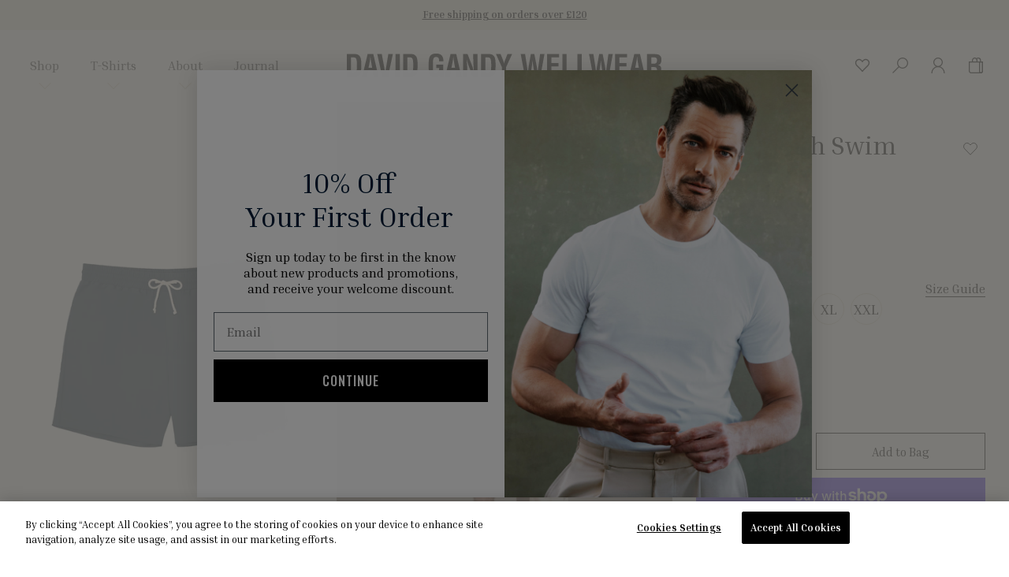

--- FILE ---
content_type: text/html; charset=utf-8
request_url: https://www.davidgandywellwear.com/products/mid-length-swim-shorts-navy
body_size: 60620
content:
<!doctype html>
<html class="no-js" lang="en">
    <head>
        
            <!-- Google Tag Manager -->
            <script>(function(w,d,s,l,i){w[l]=w[l]||[];w[l].push({'gtm.start':
            new Date().getTime(),event:'gtm.js'});var f=d.getElementsByTagName(s)[0],
            j=d.createElement(s),dl=l!='dataLayer'?'&l='+l:'';j.async=true;j.src=
            'https://www.googletagmanager.com/gtm.js?id='+i+dl;f.parentNode.insertBefore(j,f);
            })(window,document,'script','dataLayer','GTM-KG2FW6F');</script>
            <!-- End Google Tag Manager -->
        <!-- FAQs -->
        <script>
    window.AVADA_APP_FAQS_STATUS = window.AVADA_APP_FAQS_STATUS || {};
    window.AVADA_FAQ = window.AVADA_FAQS || {};
    window.AVADA_FAQ={"categories":[{"categoryId":"0M8wrKFsM1Op1lhHC6YE","shopId":"SAdelRk768krbildkPol","createdAt":"2023-03-01T10:38:23.214Z","question":"My Account","defaultCategoryId":1,"position":1,"featured":true,"questions":[{"published":true,"featured":true,"index":1,"title":"How do I set up an account?","defaultQuestionId":1,"questionId":"Wu9GCluRxUljcFzPIDeS"},{"questionId":"tcMbfqfnDOI3UZXDeXCm","index":2,"published":true,"title":"Are my personal details safe when I create an account with Wellwear?","defaultQuestionId":2,"featured":true},{"title":"Oops, I've forgotten my password, what should I do?","featured":true,"questionId":"qcseFL7ZtVKNHKXGLkva","defaultQuestionId":3,"index":3,"published":true},{"defaultQuestionId":4,"featured":true,"title":"How do I unsubscribe?","published":true,"questionId":"duHTlhTISAt6bFr7nT7G","index":4}],"icon":"","index":1,"published":true,"updatedAt":"2023-03-13T21:16:42.551Z"},{"categoryId":"Pz2sZQG2L1Jr2AUomjCP","featured":true,"position":3,"icon":"","createdAt":"2023-03-01T10:38:23.215Z","index":1,"updatedAt":"2023-03-13T21:18:35.713Z","shopId":"SAdelRk768krbildkPol","question":"Ordering","published":true,"defaultCategoryId":2,"questions":[{"index":1,"published":true,"title":"What is your return policy?","featured":true,"questionId":"ZNov4y4FJHPYj9UTFCBx","defaultQuestionId":5},{"defaultQuestionId":6,"index":2,"title":"Can I exchange an item?","questionId":"ySP4IxhrcfUpSHFNkB2I","featured":true,"published":true},{"questionId":"LlBklsYLGfVZcZrM5Grb","published":true,"title":"How will I know when my order has been dispatched?","featured":false},{"title":"Can I make changes to my order?","featured":false,"published":true,"questionId":"2reOo8BwfRKxIbW9dsGo"}]},{"categoryId":"gYLYNIvprbGl5QlIofAi","featured":false,"createdAt":"2023-03-01T10:48:43.264Z","updatedAt":"2023-03-13T21:25:29.407Z","shopId":"SAdelRk768krbildkPol","position":5,"icon":"","published":true,"questions":[{"questionId":"Uk8oaj6dVD4ASykGd62Z","title":"Why can I see a transaction pending in my PayPal account?","published":true,"featured":false},{"title":"How can I pay for my order?","questionId":"WHOjw5t00BXpgm0JIwjB","published":true,"featured":false},{"questionId":"i2rYmL6eB6eP2rZ0MC1n","title":"Will I be charged VAT?","featured":false,"published":true},{"featured":false,"questionId":"X0mJqEqvBP8eWl8N0Dne","title":"I have a payment problem with my order. What should I do?","published":true}],"question":"Payments \u0026 Discounts"},{"categoryId":"4YgZu4j0Yq5pkMginech","questions":[{"questionId":"lKuZC17JnzlJwNCh9kh0","title":"How long will it take for my order to be delivered?","featured":false,"published":true},{"published":true,"questionId":"cCHXXrFSuWOiL8xyeaky","featured":false,"title":"What do I do if I have not received my order?"},{"published":true,"title":"What happens if I am not at home to accept my delivery?","featured":false,"questionId":"b7THeHUJuq12vHEVGAVD"}],"position":6,"icon":"","updatedAt":"2023-03-13T21:08:33.924Z","createdAt":"2023-03-01T10:48:49.413Z","question":"Delivery","featured":false,"published":true,"shopId":"SAdelRk768krbildkPol"},{"categoryId":"qrdqvKD5jnAqzu4KZEfa","questions":[{"published":true,"featured":false,"title":"What happens once my item is returned?","questionId":"C1IHcVefn6J2pJ6J8Q3n"},{"title":"When will I receive my refund?","questionId":"gvQpXCGysnhylKLJQtCk","featured":false,"published":true}],"featured":false,"question":"Returns \u0026 Refunds","shopId":"SAdelRk768krbildkPol","icon":"","published":true,"updatedAt":"2023-03-13T21:10:29.550Z","position":7,"createdAt":"2023-03-01T10:48:54.751Z"},{"categoryId":"yh248ckgLWC7neIRUSiI","shopId":"SAdelRk768krbildkPol","published":true,"position":8,"questions":[{"featured":false,"title":"Access to information","published":true,"questionId":"MJJ8fJAScx24gJD2iH8t"}],"createdAt":"2023-03-01T10:49:01.550Z","updatedAt":"2023-03-13T21:29:08.159Z","featured":false,"icon":"","question":"Website"}],"faqPageSetting":{"header":"Frequently Asked Questions 1","id":"LFtzaBnmbA0ThAJcbgLh","questionBackgroundColor":"#F2EFE7","description":"","questionTextColor":"#000000","q\u0026aFont":"Inria+Serif","fontFamily":"Inria+Serif","answerBackgroundColor":"#ffffff","theme":"light-faq-page","answerTextColor":"#000000","appCss":".Avada-Accordion_Item {\n    font-size: 16px;\n}\n\n.Avada-Faq-Page .Avada-Faq_Search .Avada-Faq_Search-Box {\n    border: 1px solid #808080;\n    height: 48px;\n    border-radius: 0px;\n    font-size: 16px;\n}\n\n.Avada-Faq-Page .Avada-Faq_Category .Avada-Faq_Category-Title {\n    font-weight: normal;\n}\n\n.Avada-Accordion_Item-Button {\n    border-radius: 0px;\n    font-weight: normal;\n}\n\n.Avada-Faq-Page .Avada-Faq_Footer {\ndisplay: none!important;\n}\n\n.Avada-Faq__IconCard, .Avada-Faq__IconCard--light_theme {\n    width: 250px;\n    border-radius: 0px;\n    flex: 0 0 250px;\n}","descriptionColor":"#000000","fontStore":[{"label":"Oswald","value":"Oswald"},{"label":"Inria Serif","value":"Inria+Serif"}],"faqPageCustomCss":"","categoryColor":"#000000","shopId":"SAdelRk768krbildkPol","headerColor":"#000000"},"questions":[{"createdAt":"2023-03-13T21:04:17.295Z","answer":"\u003cp\u003eOnce you’ve placed your order we are unable to make any changes to it.\u003c\/p\u003e\u003cp\u003eIf you want to try and cancel so that a new order can be placed, then you’ll need to log-in to your account.\u003c\/p\u003e\u003cp\u003eSelect the relevant order and you’ll see that you can choose to cancel individual items or the whole order.\u003c\/p\u003e\u003cp\u003eWe’ll send you an email within an hour to let you know if the cancellation worked. Please don’t place a new order until you hear from us.\u003c\/p\u003e","question":"Can I make changes to my order?","shopId":"SAdelRk768krbildkPol","categoryId":"Pz2sZQG2L1Jr2AUomjCP","published":true,"questionId":"2reOo8BwfRKxIbW9dsGo"},{"createdAt":"2023-03-01T10:57:04.530Z","shopId":"SAdelRk768krbildkPol","categoryId":"qrdqvKD5jnAqzu4KZEfa","answer":"\u003cp\u003eAs soon as we receive your order we’ll review the reason for return and let you know what we plan to do next.  You will receive an email to notify you of any action taken.\u003c\/p\u003e","question":"What happens once my item is returned?","updatedAt":"2023-03-13T21:09:35.322Z","published":true,"questionId":"C1IHcVefn6J2pJ6J8Q3n"},{"createdAt":"2023-03-13T21:02:53.584Z","question":"How will I know when my order has been dispatched?","answer":"\u003cp\u003eWe’ll send you an email as soon as your order is on its way. You can also check your account to see the progress of an order or to track it.\u003c\/p\u003e","shopId":"SAdelRk768krbildkPol","categoryId":"Pz2sZQG2L1Jr2AUomjCP","published":true,"questionId":"LlBklsYLGfVZcZrM5Grb"},{"createdAt":"2023-03-01T10:49:39.344Z","shopId":"SAdelRk768krbildkPol","categoryId":"yh248ckgLWC7neIRUSiI","answer":"\u003cp\u003eYou have the right to ask about what personal data we hold about you.  To make this request you can message us via the 'Contact Us' section in the footer.\u003c\/p\u003e","question":"Access to information","updatedAt":"2023-03-13T21:29:08.060Z","published":true,"questionId":"MJJ8fJAScx24gJD2iH8t"},{"createdAt":"2023-03-01T10:54:45.411Z","shopId":"SAdelRk768krbildkPol","categoryId":"gYLYNIvprbGl5QlIofAi","answer":"\u003cp\u003eOnce you place an order, the payment will show in your account as pending until we send the products to you.\u003c\/p\u003e\u003cp\u003eThe pending transaction is telling you that the payment is authorised to be taken.\u003c\/p\u003e","question":"Why can I see a transaction pending in my PayPal account?","updatedAt":"2023-03-13T21:06:11.927Z","published":true,"questionId":"Uk8oaj6dVD4ASykGd62Z"},{"createdAt":"2023-03-13T21:21:12.316Z","question":"How can I pay for my order?","answer":"\u003cp\u003eWe offer a variety of online payment methods to ensure our customers can place orders quickly and easily with minimal faff.\u003c\/p\u003e\u003cp\u003eYou can select your preferred payment method at checkout. As we take fraud very seriously, you will face validation and authorisation by us and the card issuer.  We do this to ensure that our customers are safe while they shop.\u003c\/p\u003e","shopId":"SAdelRk768krbildkPol","categoryId":"gYLYNIvprbGl5QlIofAi","published":true,"questionId":"WHOjw5t00BXpgm0JIwjB"},{"defaultCategoryId":1,"createdAt":"2023-03-01T10:38:23.216Z","defaultQuestionId":1,"shopId":"SAdelRk768krbildkPol","categoryId":"0M8wrKFsM1Op1lhHC6YE","question":"How do I set up an account?","answer":"\u003cp\u003eHead to the '\u003ca href=\"https:\/\/davidgandywellwear.com\/account\" rel=\"noopener noreferrer\" target=\"_blank\"\u003eMy Account\u003c\/a\u003e' menu in the footer and select 'Create My Account'. Here you will be able to set up an new account to make check out easier and also sign up to our offers and benefits.\u003c\/p\u003e","updatedAt":"2023-03-13T21:14:56.249Z","published":true,"featured":true,"questionId":"Wu9GCluRxUljcFzPIDeS"},{"createdAt":"2023-03-13T21:25:29.353Z","answer":"\u003cp\u003eIf you’re seeing the status ‘Payment Problem’ on one or more of your orders then this means that we need you to check the payment information that has been submitted.\u003c\/p\u003e\u003cp\u003eClick onto the order and you should see an option to resolve the problem. Before re-entering any card details please make sure that the expiry date and billing address are correct.\u003c\/p\u003e\u003cp\u003eIf you’ve done all that and still can’t fix the problem then please contact our Customer Service team who’d be happy to help.\u003c\/p\u003e","question":"I have a payment problem with my order. What should I do?","shopId":"SAdelRk768krbildkPol","categoryId":"gYLYNIvprbGl5QlIofAi","published":true,"questionId":"X0mJqEqvBP8eWl8N0Dne"},{"defaultCategoryId":2,"createdAt":"2023-03-01T10:38:23.216Z","question":"What is your return policy?","defaultQuestionId":5,"shopId":"SAdelRk768krbildkPol","categoryId":"Pz2sZQG2L1Jr2AUomjCP","answer":"\u003cp\u003eWe have a 30-day return policy, which means you have 30 days after receiving your item to request a return.\u003c\/p\u003e\u003cp\u003ePlease check our return\/refund\/exchange policy \u003ca href=\"https:\/\/davidgandywellwear.com\/policies\/refund-policy\" rel=\"noopener noreferrer\" target=\"_blank\"\u003ehere\u003c\/a\u003e.\u003c\/p\u003e","updatedAt":"2023-03-13T21:17:22.378Z","published":true,"featured":true,"questionId":"ZNov4y4FJHPYj9UTFCBx"},{"createdAt":"2023-03-13T21:08:33.861Z","question":"What happens if I am not at home to accept my delivery?","answer":"\u003cp\u003eIf your order cannot fit through the letterbox or requires a signature then you should receive a calling card.  This card is from the courier and lets you know where your parcel is and how you can collect it.\u003c\/p\u003e","shopId":"SAdelRk768krbildkPol","categoryId":"4YgZu4j0Yq5pkMginech","published":true,"questionId":"b7THeHUJuq12vHEVGAVD"},{"createdAt":"2023-03-01T10:54:56.085Z","shopId":"SAdelRk768krbildkPol","categoryId":"4YgZu4j0Yq5pkMginech","answer":"\u003cp\u003eWe send you an email as soon as your order is on the way, so that you can find out when it will arrive.\u003c\/p\u003e\u003cp\u003eFor tracked orders, you can use the tracking link provided in your email or located in your account to check where your order is.\u003c\/p\u003e","question":"What do I do if I have not received my order?","updatedAt":"2023-03-13T21:07:26.917Z","published":true,"questionId":"cCHXXrFSuWOiL8xyeaky"},{"createdAt":"2023-03-01T10:38:23.216Z","defaultCategoryId":1,"defaultQuestionId":4,"shopId":"SAdelRk768krbildkPol","categoryId":"0M8wrKFsM1Op1lhHC6YE","answer":"\u003cp\u003eIf you no longer want to receive our exclusive offers and promotions, then you can log-in to your account and select the ‘Email Preferences’ option to make this change. To review\u003c\/p\u003e","question":"How do I unsubscribe?","updatedAt":"2023-03-13T21:01:56.903Z","published":true,"featured":true,"questionId":"duHTlhTISAt6bFr7nT7G"},{"createdAt":"2023-03-13T21:10:29.482Z","question":"When will I receive my refund?","answer":"\u003cp\u003eYour refund should be returned to your account within 5 working days and we’ll send you an email to let you know it’s on its way.\u003c\/p\u003e\u003cp\u003eIf you don’t receive your refund and it’s been 10 working days since you received our email, then you’ll need to contact our Customer Service team via the 'Contact Us' section.\u003c\/p\u003e","shopId":"SAdelRk768krbildkPol","categoryId":"qrdqvKD5jnAqzu4KZEfa","published":true,"questionId":"gvQpXCGysnhylKLJQtCk"},{"createdAt":"2023-03-13T21:23:58.570Z","question":"Will I be charged VAT?","answer":"\u003cp\u003eOur UK prices include VAT.\u003c\/p\u003e\u003cp\u003eUnfortunately, any order placed for delivery outside of the UK could result in import duties and taxes (including VAT).\u003c\/p\u003e\u003cp\u003eWe recommend that you contact your local customs office for information as customs policies and practices vary widely from country to country.\u003c\/p\u003e","shopId":"SAdelRk768krbildkPol","categoryId":"gYLYNIvprbGl5QlIofAi","published":true,"questionId":"i2rYmL6eB6eP2rZ0MC1n"},{"createdAt":"2023-03-13T21:07:54.314Z","answer":"\u003cp\u003eOur Delivery Information page can tell you the timeframes associated with our different delivery options alongside their costs.\u003c\/p\u003e","question":"How long will it take for my order to be delivered?","shopId":"SAdelRk768krbildkPol","categoryId":"4YgZu4j0Yq5pkMginech","published":true,"questionId":"lKuZC17JnzlJwNCh9kh0"},{"defaultCategoryId":1,"createdAt":"2023-03-01T10:38:23.216Z","defaultQuestionId":3,"shopId":"SAdelRk768krbildkPol","categoryId":"0M8wrKFsM1Op1lhHC6YE","question":"Oops, I've forgotten my password, what should I do?","answer":"\u003cp\u003eDon’t worry! If you visit our '\u003ca href=\"https:\/\/davidgandywellwear.com\/account\" rel=\"noopener noreferrer\" target=\"_blank\"\u003eMy Account\u003c\/a\u003e' page and select 'Forgotten your password?' then you can enter your registered email address and we’ll send you instructions on how to get this reset.\u003c\/p\u003e","updatedAt":"2023-03-13T21:16:42.519Z","published":true,"featured":true,"questionId":"qcseFL7ZtVKNHKXGLkva"},{"defaultCategoryId":1,"createdAt":"2023-03-01T10:38:23.216Z","defaultQuestionId":2,"shopId":"SAdelRk768krbildkPol","categoryId":"0M8wrKFsM1Op1lhHC6YE","question":"Are my personal details safe when I create an account with Wellwear?","answer":"\u003cp\u003eYou can rest assured that shopping with David Gandy Wellwear is safe. We’re fully compliant with the data protection act so we care about keeping your details secure.\u003c\/p\u003e\u003cp\u003eFor further information, please visit our \u003ca href=\"https:\/\/davidgandywellwear.com\/policies\/privacy-policy\" rel=\"noopener noreferrer\" target=\"_blank\"\u003ePrivacy Policy\u003c\/a\u003e page.\u003c\/p\u003e","updatedAt":"2023-03-13T21:16:09.834Z","published":true,"featured":true,"questionId":"tcMbfqfnDOI3UZXDeXCm"},{"createdAt":"2023-03-01T10:38:23.217Z","defaultCategoryId":2,"question":"Can I exchange an item?","defaultQuestionId":6,"shopId":"SAdelRk768krbildkPol","categoryId":"Pz2sZQG2L1Jr2AUomjCP","answer":"\u003cp\u003eThe quickest and easiest way to exchange an item is to return your item and place a new order. You can view our Returns Policy here.\u003c\/p\u003e","updatedAt":"2023-03-13T21:18:35.838Z","published":true,"featured":true,"questionId":"ySP4IxhrcfUpSHFNkB2I"}],"shop":{"disableWatermark":true,"plan":"free","email":"hello@davidgandywellwear.com"},"widgetSetting":{"shopId":"SAdelRk768krbildkPol","fontStore":[{"label":"Oswald","value":"Oswald"},{"value":"Inria+Serif","label":"Inria Serif"}],"isPhoneCall":true,"isCustom":true,"isOrderTracking":true,"textColor":"#1D1D1D","btnPopupColor":"#2B42E7","isContactUs":true,"floatBtnPosition":"bottom_right","backBtnLabel":"Back","description":"How can I help you?","isContactMessage":false,"id":"vqEDc9b5x2v0RpsU5dCh","welcomeText":"Hi 👋","shopifyDomain":"davidgandywellwear.myshopify.com","isCategory":true,"contentTextFont":"Roboto","createdAt":"2023-03-01T10:38:23.930Z","email":"hello@davidgandywellwear.com","contactMassage":"","icon":"question","isContactForm":false,"actionColor":"#FFFFFF","textFont":"Roboto","isFeaturedArticles":true,"contactForm":"","brandColor":"#2B42E7","customCss":"","appCss":"","phoneCall":"44123456789","removeBranding":false,"hideOnMobile":false,"isWhatApp":false,"theme":"basic","floatBtnLabel":"","whatApp":""}}
    window.AVADA_APP_FAQS_STATUS.shopId = 'SAdelRk768krbildkPol';
    window.AVADA_APP_FAQS_STATUS.statusFAQOnWidget = true;
</script>
        <!-- /FAQs -->
        <meta charset="utf-8">
        <meta http-equiv="X-UA-Compatible" content="IE=edge">
        <meta name="viewport" content="width=device-width,initial-scale=1">
        <meta name="theme-color" content="">
        <link rel="canonical" href="https://www.davidgandywellwear.com/products/mid-length-swim-shorts-navy">
        <link rel="preconnect" href="https://cdn.shopify.com" crossorigin>
        <link rel="preconnect" href="https://cookie-cdn.cookiepro.com" crossorigin>
        <link rel="preconnect" href="https://geolocation.onetrust.com" crossorigin>
        <link rel="preconnect" href="https://godog.shopifycloud.com" crossorigin>
        <link rel="dns-prefetch" href="https://www.googletagmanager.com">
        <link rel="dns-prefetch" href="https://www.google-analytics.com">
        <link rel="dns-prefetch" href="https://www.googleadservices.com">
        <link rel="dns-prefetch" href="https://static-tracking.klaivyo.com">
        <link rel="dns-prefetch" href="https://static.klaivyo.com">

        <script>
            var cookieCheck = document.cookie.match(new RegExp('(^| )isInv=([^;]+)')),
                showOutEl = document.querySelector("input#image_view_outfit");
                
            document.documentElement.classList.add("header-fade-on");
            setTimeout(function(){
                document.documentElement.classList.add("header-fade-on-complete");
                document.documentElement.classList.remove("header-fade-on");
            }, 150);

            document.documentElement.classList.add("fade-on");
            setTimeout(function(){
                document.documentElement.classList.add("fade-on-complete");
                document.documentElement.classList.remove("fade-on");
            }, 500);

            if (cookieCheck && cookieCheck[2] == "yes") {
                document.documentElement.classList.add("img-inv");
                if (showOutEl) {
                    showOutEl.checked = true;
                }
            }
        </script>

        <link rel="icon" type="image/png" href="//www.davidgandywellwear.com/cdn/shopifycloud/storefront/assets/no-image-50-e6fb86f4_48x48.gif" sizes="any">
        <link rel="icon" href="//www.davidgandywellwear.com/cdn/shop/t/51/assets/favicon.svg?v=95453958731801117931765789933" type="image/svg+xml">
        <link rel="apple-touch-icon" href="//www.davidgandywellwear.com/cdn/shopifycloud/storefront/assets/no-image-2048-a2addb12_180x180.gif">


        <title>
            Mid Length Swim Shorts - Navy | David Gandy Wellwear
</title>

        
            <meta name="description" content="Our Swim Shorts are a stylish, fuss-free holiday essential, offering ultimate comfort and Wellwear Protect UV protection factor 40. Made from eco-friendly polyamide yarn, they biodegrade faster in landfill for a more sustainable choice.">
        

        

<meta property="og:site_name" content="David Gandy Wellwear">
<meta property="og:url" content="https://www.davidgandywellwear.com/products/mid-length-swim-shorts-navy">
<meta property="og:title" content="Mid Length Swim Shorts - Navy | David Gandy Wellwear">
<meta property="og:type" content="product">
<meta property="og:description" content="Our Swim Shorts are a stylish, fuss-free holiday essential, offering ultimate comfort and Wellwear Protect UV protection factor 40. Made from eco-friendly polyamide yarn, they biodegrade faster in landfill for a more sustainable choice."><meta property="og:image" content="http://www.davidgandywellwear.com/cdn/shop/products/Mid-Length-Swim-Short-Navy-Front.jpg?v=1677258704">
  <meta property="og:image:secure_url" content="https://www.davidgandywellwear.com/cdn/shop/products/Mid-Length-Swim-Short-Navy-Front.jpg?v=1677258704">
  <meta property="og:image:width" content="2000">
  <meta property="og:image:height" content="3000"><meta property="og:price:amount" content="68.00">
  <meta property="og:price:currency" content="GBP"><meta name="twitter:card" content="summary_large_image">
<meta name="twitter:title" content="Mid Length Swim Shorts - Navy | David Gandy Wellwear">
<meta name="twitter:description" content="Our Swim Shorts are a stylish, fuss-free holiday essential, offering ultimate comfort and Wellwear Protect UV protection factor 40. Made from eco-friendly polyamide yarn, they biodegrade faster in landfill for a more sustainable choice.">


        <script src="//www.davidgandywellwear.com/cdn/shop/t/51/assets/global.js?v=63492282299447678211765789933" defer="defer"></script>
        <script>window.performance && window.performance.mark && window.performance.mark('shopify.content_for_header.start');</script><meta name="google-site-verification" content="-Ppx_dL942nqN_UPsXvJnzm49RUp8wWlGI-G_EVw1_I">
<meta name="facebook-domain-verification" content="v23otk5hjxtglirqtsu80lft2dhup0">
<meta id="shopify-digital-wallet" name="shopify-digital-wallet" content="/69286428982/digital_wallets/dialog">
<meta name="shopify-checkout-api-token" content="1fc0474ada0f0b31903a91066213bdc2">
<meta id="in-context-paypal-metadata" data-shop-id="69286428982" data-venmo-supported="false" data-environment="production" data-locale="en_US" data-paypal-v4="true" data-currency="GBP">
<link rel="alternate" type="application/json+oembed" href="https://www.davidgandywellwear.com/products/mid-length-swim-shorts-navy.oembed">
<script async="async" src="/checkouts/internal/preloads.js?locale=en-GB"></script>
<link rel="preconnect" href="https://shop.app" crossorigin="anonymous">
<script async="async" src="https://shop.app/checkouts/internal/preloads.js?locale=en-GB&shop_id=69286428982" crossorigin="anonymous"></script>
<script id="apple-pay-shop-capabilities" type="application/json">{"shopId":69286428982,"countryCode":"GB","currencyCode":"GBP","merchantCapabilities":["supports3DS"],"merchantId":"gid:\/\/shopify\/Shop\/69286428982","merchantName":"David Gandy Wellwear","requiredBillingContactFields":["postalAddress","email","phone"],"requiredShippingContactFields":["postalAddress","email","phone"],"shippingType":"shipping","supportedNetworks":["visa","maestro","masterCard","amex"],"total":{"type":"pending","label":"David Gandy Wellwear","amount":"1.00"},"shopifyPaymentsEnabled":true,"supportsSubscriptions":true}</script>
<script id="shopify-features" type="application/json">{"accessToken":"1fc0474ada0f0b31903a91066213bdc2","betas":["rich-media-storefront-analytics"],"domain":"www.davidgandywellwear.com","predictiveSearch":true,"shopId":69286428982,"locale":"en"}</script>
<script>var Shopify = Shopify || {};
Shopify.shop = "davidgandywellwear.myshopify.com";
Shopify.locale = "en";
Shopify.currency = {"active":"GBP","rate":"1.0"};
Shopify.country = "GB";
Shopify.theme = {"name":"dgw23.12.5.5 - wishlist opt in","id":177829151096,"schema_name":"David Gandy Wellwear","schema_version":"24.12.04","theme_store_id":null,"role":"main"};
Shopify.theme.handle = "null";
Shopify.theme.style = {"id":null,"handle":null};
Shopify.cdnHost = "www.davidgandywellwear.com/cdn";
Shopify.routes = Shopify.routes || {};
Shopify.routes.root = "/";</script>
<script type="module">!function(o){(o.Shopify=o.Shopify||{}).modules=!0}(window);</script>
<script>!function(o){function n(){var o=[];function n(){o.push(Array.prototype.slice.apply(arguments))}return n.q=o,n}var t=o.Shopify=o.Shopify||{};t.loadFeatures=n(),t.autoloadFeatures=n()}(window);</script>
<script>
  window.ShopifyPay = window.ShopifyPay || {};
  window.ShopifyPay.apiHost = "shop.app\/pay";
  window.ShopifyPay.redirectState = null;
</script>
<script id="shop-js-analytics" type="application/json">{"pageType":"product"}</script>
<script defer="defer" async type="module" src="//www.davidgandywellwear.com/cdn/shopifycloud/shop-js/modules/v2/client.init-shop-cart-sync_BN7fPSNr.en.esm.js"></script>
<script defer="defer" async type="module" src="//www.davidgandywellwear.com/cdn/shopifycloud/shop-js/modules/v2/chunk.common_Cbph3Kss.esm.js"></script>
<script defer="defer" async type="module" src="//www.davidgandywellwear.com/cdn/shopifycloud/shop-js/modules/v2/chunk.modal_DKumMAJ1.esm.js"></script>
<script type="module">
  await import("//www.davidgandywellwear.com/cdn/shopifycloud/shop-js/modules/v2/client.init-shop-cart-sync_BN7fPSNr.en.esm.js");
await import("//www.davidgandywellwear.com/cdn/shopifycloud/shop-js/modules/v2/chunk.common_Cbph3Kss.esm.js");
await import("//www.davidgandywellwear.com/cdn/shopifycloud/shop-js/modules/v2/chunk.modal_DKumMAJ1.esm.js");

  window.Shopify.SignInWithShop?.initShopCartSync?.({"fedCMEnabled":true,"windoidEnabled":true});

</script>
<script defer="defer" async type="module" src="//www.davidgandywellwear.com/cdn/shopifycloud/shop-js/modules/v2/client.payment-terms_BxzfvcZJ.en.esm.js"></script>
<script defer="defer" async type="module" src="//www.davidgandywellwear.com/cdn/shopifycloud/shop-js/modules/v2/chunk.common_Cbph3Kss.esm.js"></script>
<script defer="defer" async type="module" src="//www.davidgandywellwear.com/cdn/shopifycloud/shop-js/modules/v2/chunk.modal_DKumMAJ1.esm.js"></script>
<script type="module">
  await import("//www.davidgandywellwear.com/cdn/shopifycloud/shop-js/modules/v2/client.payment-terms_BxzfvcZJ.en.esm.js");
await import("//www.davidgandywellwear.com/cdn/shopifycloud/shop-js/modules/v2/chunk.common_Cbph3Kss.esm.js");
await import("//www.davidgandywellwear.com/cdn/shopifycloud/shop-js/modules/v2/chunk.modal_DKumMAJ1.esm.js");

  
</script>
<script>
  window.Shopify = window.Shopify || {};
  if (!window.Shopify.featureAssets) window.Shopify.featureAssets = {};
  window.Shopify.featureAssets['shop-js'] = {"shop-cart-sync":["modules/v2/client.shop-cart-sync_CJVUk8Jm.en.esm.js","modules/v2/chunk.common_Cbph3Kss.esm.js","modules/v2/chunk.modal_DKumMAJ1.esm.js"],"init-fed-cm":["modules/v2/client.init-fed-cm_7Fvt41F4.en.esm.js","modules/v2/chunk.common_Cbph3Kss.esm.js","modules/v2/chunk.modal_DKumMAJ1.esm.js"],"init-shop-email-lookup-coordinator":["modules/v2/client.init-shop-email-lookup-coordinator_Cc088_bR.en.esm.js","modules/v2/chunk.common_Cbph3Kss.esm.js","modules/v2/chunk.modal_DKumMAJ1.esm.js"],"init-windoid":["modules/v2/client.init-windoid_hPopwJRj.en.esm.js","modules/v2/chunk.common_Cbph3Kss.esm.js","modules/v2/chunk.modal_DKumMAJ1.esm.js"],"shop-button":["modules/v2/client.shop-button_B0jaPSNF.en.esm.js","modules/v2/chunk.common_Cbph3Kss.esm.js","modules/v2/chunk.modal_DKumMAJ1.esm.js"],"shop-cash-offers":["modules/v2/client.shop-cash-offers_DPIskqss.en.esm.js","modules/v2/chunk.common_Cbph3Kss.esm.js","modules/v2/chunk.modal_DKumMAJ1.esm.js"],"shop-toast-manager":["modules/v2/client.shop-toast-manager_CK7RT69O.en.esm.js","modules/v2/chunk.common_Cbph3Kss.esm.js","modules/v2/chunk.modal_DKumMAJ1.esm.js"],"init-shop-cart-sync":["modules/v2/client.init-shop-cart-sync_BN7fPSNr.en.esm.js","modules/v2/chunk.common_Cbph3Kss.esm.js","modules/v2/chunk.modal_DKumMAJ1.esm.js"],"init-customer-accounts-sign-up":["modules/v2/client.init-customer-accounts-sign-up_CfPf4CXf.en.esm.js","modules/v2/client.shop-login-button_DeIztwXF.en.esm.js","modules/v2/chunk.common_Cbph3Kss.esm.js","modules/v2/chunk.modal_DKumMAJ1.esm.js"],"pay-button":["modules/v2/client.pay-button_CgIwFSYN.en.esm.js","modules/v2/chunk.common_Cbph3Kss.esm.js","modules/v2/chunk.modal_DKumMAJ1.esm.js"],"init-customer-accounts":["modules/v2/client.init-customer-accounts_DQ3x16JI.en.esm.js","modules/v2/client.shop-login-button_DeIztwXF.en.esm.js","modules/v2/chunk.common_Cbph3Kss.esm.js","modules/v2/chunk.modal_DKumMAJ1.esm.js"],"avatar":["modules/v2/client.avatar_BTnouDA3.en.esm.js"],"init-shop-for-new-customer-accounts":["modules/v2/client.init-shop-for-new-customer-accounts_CsZy_esa.en.esm.js","modules/v2/client.shop-login-button_DeIztwXF.en.esm.js","modules/v2/chunk.common_Cbph3Kss.esm.js","modules/v2/chunk.modal_DKumMAJ1.esm.js"],"shop-follow-button":["modules/v2/client.shop-follow-button_BRMJjgGd.en.esm.js","modules/v2/chunk.common_Cbph3Kss.esm.js","modules/v2/chunk.modal_DKumMAJ1.esm.js"],"checkout-modal":["modules/v2/client.checkout-modal_B9Drz_yf.en.esm.js","modules/v2/chunk.common_Cbph3Kss.esm.js","modules/v2/chunk.modal_DKumMAJ1.esm.js"],"shop-login-button":["modules/v2/client.shop-login-button_DeIztwXF.en.esm.js","modules/v2/chunk.common_Cbph3Kss.esm.js","modules/v2/chunk.modal_DKumMAJ1.esm.js"],"lead-capture":["modules/v2/client.lead-capture_DXYzFM3R.en.esm.js","modules/v2/chunk.common_Cbph3Kss.esm.js","modules/v2/chunk.modal_DKumMAJ1.esm.js"],"shop-login":["modules/v2/client.shop-login_CA5pJqmO.en.esm.js","modules/v2/chunk.common_Cbph3Kss.esm.js","modules/v2/chunk.modal_DKumMAJ1.esm.js"],"payment-terms":["modules/v2/client.payment-terms_BxzfvcZJ.en.esm.js","modules/v2/chunk.common_Cbph3Kss.esm.js","modules/v2/chunk.modal_DKumMAJ1.esm.js"]};
</script>
<script>(function() {
  var isLoaded = false;
  function asyncLoad() {
    if (isLoaded) return;
    isLoaded = true;
    var urls = ["https:\/\/s.apprl.com\/js\/apprl.js?shop=davidgandywellwear.myshopify.com","https:\/\/static.klaviyo.com\/onsite\/js\/klaviyo.js?company_id=RfzXXk\u0026shop=davidgandywellwear.myshopify.com","https:\/\/cdn.salesfire.co.uk\/code\/aeaba420-34fe-4a34-aa4f-a2c116658b8c.js?shop=davidgandywellwear.myshopify.com"];
    for (var i = 0; i < urls.length; i++) {
      var s = document.createElement('script');
      s.type = 'text/javascript';
      s.async = true;
      s.src = urls[i];
      var x = document.getElementsByTagName('script')[0];
      x.parentNode.insertBefore(s, x);
    }
  };
  if(window.attachEvent) {
    window.attachEvent('onload', asyncLoad);
  } else {
    window.addEventListener('load', asyncLoad, false);
  }
})();</script>
<script id="__st">var __st={"a":69286428982,"offset":0,"reqid":"b8127e68-586f-4614-a087-de6cf725ab3f-1769911298","pageurl":"www.davidgandywellwear.com\/products\/mid-length-swim-shorts-navy","u":"d279a37135ac","p":"product","rtyp":"product","rid":8154370670902};</script>
<script>window.ShopifyPaypalV4VisibilityTracking = true;</script>
<script id="captcha-bootstrap">!function(){'use strict';const t='contact',e='account',n='new_comment',o=[[t,t],['blogs',n],['comments',n],[t,'customer']],c=[[e,'customer_login'],[e,'guest_login'],[e,'recover_customer_password'],[e,'create_customer']],r=t=>t.map((([t,e])=>`form[action*='/${t}']:not([data-nocaptcha='true']) input[name='form_type'][value='${e}']`)).join(','),a=t=>()=>t?[...document.querySelectorAll(t)].map((t=>t.form)):[];function s(){const t=[...o],e=r(t);return a(e)}const i='password',u='form_key',d=['recaptcha-v3-token','g-recaptcha-response','h-captcha-response',i],f=()=>{try{return window.sessionStorage}catch{return}},m='__shopify_v',_=t=>t.elements[u];function p(t,e,n=!1){try{const o=window.sessionStorage,c=JSON.parse(o.getItem(e)),{data:r}=function(t){const{data:e,action:n}=t;return t[m]||n?{data:e,action:n}:{data:t,action:n}}(c);for(const[e,n]of Object.entries(r))t.elements[e]&&(t.elements[e].value=n);n&&o.removeItem(e)}catch(o){console.error('form repopulation failed',{error:o})}}const l='form_type',E='cptcha';function T(t){t.dataset[E]=!0}const w=window,h=w.document,L='Shopify',v='ce_forms',y='captcha';let A=!1;((t,e)=>{const n=(g='f06e6c50-85a8-45c8-87d0-21a2b65856fe',I='https://cdn.shopify.com/shopifycloud/storefront-forms-hcaptcha/ce_storefront_forms_captcha_hcaptcha.v1.5.2.iife.js',D={infoText:'Protected by hCaptcha',privacyText:'Privacy',termsText:'Terms'},(t,e,n)=>{const o=w[L][v],c=o.bindForm;if(c)return c(t,g,e,D).then(n);var r;o.q.push([[t,g,e,D],n]),r=I,A||(h.body.append(Object.assign(h.createElement('script'),{id:'captcha-provider',async:!0,src:r})),A=!0)});var g,I,D;w[L]=w[L]||{},w[L][v]=w[L][v]||{},w[L][v].q=[],w[L][y]=w[L][y]||{},w[L][y].protect=function(t,e){n(t,void 0,e),T(t)},Object.freeze(w[L][y]),function(t,e,n,w,h,L){const[v,y,A,g]=function(t,e,n){const i=e?o:[],u=t?c:[],d=[...i,...u],f=r(d),m=r(i),_=r(d.filter((([t,e])=>n.includes(e))));return[a(f),a(m),a(_),s()]}(w,h,L),I=t=>{const e=t.target;return e instanceof HTMLFormElement?e:e&&e.form},D=t=>v().includes(t);t.addEventListener('submit',(t=>{const e=I(t);if(!e)return;const n=D(e)&&!e.dataset.hcaptchaBound&&!e.dataset.recaptchaBound,o=_(e),c=g().includes(e)&&(!o||!o.value);(n||c)&&t.preventDefault(),c&&!n&&(function(t){try{if(!f())return;!function(t){const e=f();if(!e)return;const n=_(t);if(!n)return;const o=n.value;o&&e.removeItem(o)}(t);const e=Array.from(Array(32),(()=>Math.random().toString(36)[2])).join('');!function(t,e){_(t)||t.append(Object.assign(document.createElement('input'),{type:'hidden',name:u})),t.elements[u].value=e}(t,e),function(t,e){const n=f();if(!n)return;const o=[...t.querySelectorAll(`input[type='${i}']`)].map((({name:t})=>t)),c=[...d,...o],r={};for(const[a,s]of new FormData(t).entries())c.includes(a)||(r[a]=s);n.setItem(e,JSON.stringify({[m]:1,action:t.action,data:r}))}(t,e)}catch(e){console.error('failed to persist form',e)}}(e),e.submit())}));const S=(t,e)=>{t&&!t.dataset[E]&&(n(t,e.some((e=>e===t))),T(t))};for(const o of['focusin','change'])t.addEventListener(o,(t=>{const e=I(t);D(e)&&S(e,y())}));const B=e.get('form_key'),M=e.get(l),P=B&&M;t.addEventListener('DOMContentLoaded',(()=>{const t=y();if(P)for(const e of t)e.elements[l].value===M&&p(e,B);[...new Set([...A(),...v().filter((t=>'true'===t.dataset.shopifyCaptcha))])].forEach((e=>S(e,t)))}))}(h,new URLSearchParams(w.location.search),n,t,e,['guest_login'])})(!0,!0)}();</script>
<script integrity="sha256-4kQ18oKyAcykRKYeNunJcIwy7WH5gtpwJnB7kiuLZ1E=" data-source-attribution="shopify.loadfeatures" defer="defer" src="//www.davidgandywellwear.com/cdn/shopifycloud/storefront/assets/storefront/load_feature-a0a9edcb.js" crossorigin="anonymous"></script>
<script crossorigin="anonymous" defer="defer" src="//www.davidgandywellwear.com/cdn/shopifycloud/storefront/assets/shopify_pay/storefront-65b4c6d7.js?v=20250812"></script>
<script data-source-attribution="shopify.dynamic_checkout.dynamic.init">var Shopify=Shopify||{};Shopify.PaymentButton=Shopify.PaymentButton||{isStorefrontPortableWallets:!0,init:function(){window.Shopify.PaymentButton.init=function(){};var t=document.createElement("script");t.src="https://www.davidgandywellwear.com/cdn/shopifycloud/portable-wallets/latest/portable-wallets.en.js",t.type="module",document.head.appendChild(t)}};
</script>
<script data-source-attribution="shopify.dynamic_checkout.buyer_consent">
  function portableWalletsHideBuyerConsent(e){var t=document.getElementById("shopify-buyer-consent"),n=document.getElementById("shopify-subscription-policy-button");t&&n&&(t.classList.add("hidden"),t.setAttribute("aria-hidden","true"),n.removeEventListener("click",e))}function portableWalletsShowBuyerConsent(e){var t=document.getElementById("shopify-buyer-consent"),n=document.getElementById("shopify-subscription-policy-button");t&&n&&(t.classList.remove("hidden"),t.removeAttribute("aria-hidden"),n.addEventListener("click",e))}window.Shopify?.PaymentButton&&(window.Shopify.PaymentButton.hideBuyerConsent=portableWalletsHideBuyerConsent,window.Shopify.PaymentButton.showBuyerConsent=portableWalletsShowBuyerConsent);
</script>
<script>
  function portableWalletsCleanup(e){e&&e.src&&console.error("Failed to load portable wallets script "+e.src);var t=document.querySelectorAll("shopify-accelerated-checkout .shopify-payment-button__skeleton, shopify-accelerated-checkout-cart .wallet-cart-button__skeleton"),e=document.getElementById("shopify-buyer-consent");for(let e=0;e<t.length;e++)t[e].remove();e&&e.remove()}function portableWalletsNotLoadedAsModule(e){e instanceof ErrorEvent&&"string"==typeof e.message&&e.message.includes("import.meta")&&"string"==typeof e.filename&&e.filename.includes("portable-wallets")&&(window.removeEventListener("error",portableWalletsNotLoadedAsModule),window.Shopify.PaymentButton.failedToLoad=e,"loading"===document.readyState?document.addEventListener("DOMContentLoaded",window.Shopify.PaymentButton.init):window.Shopify.PaymentButton.init())}window.addEventListener("error",portableWalletsNotLoadedAsModule);
</script>

<script type="module" src="https://www.davidgandywellwear.com/cdn/shopifycloud/portable-wallets/latest/portable-wallets.en.js" onError="portableWalletsCleanup(this)" crossorigin="anonymous"></script>
<script nomodule>
  document.addEventListener("DOMContentLoaded", portableWalletsCleanup);
</script>

<link id="shopify-accelerated-checkout-styles" rel="stylesheet" media="screen" href="https://www.davidgandywellwear.com/cdn/shopifycloud/portable-wallets/latest/accelerated-checkout-backwards-compat.css" crossorigin="anonymous">
<style id="shopify-accelerated-checkout-cart">
        #shopify-buyer-consent {
  margin-top: 1em;
  display: inline-block;
  width: 100%;
}

#shopify-buyer-consent.hidden {
  display: none;
}

#shopify-subscription-policy-button {
  background: none;
  border: none;
  padding: 0;
  text-decoration: underline;
  font-size: inherit;
  cursor: pointer;
}

#shopify-subscription-policy-button::before {
  box-shadow: none;
}

      </style>
<script id="sections-script" data-sections="header,footer" defer="defer" src="//www.davidgandywellwear.com/cdn/shop/t/51/compiled_assets/scripts.js?v=2062"></script>
<script>window.performance && window.performance.mark && window.performance.mark('shopify.content_for_header.end');</script>


        <style data-shopify>

            
            
/* oswald-regular - latin */
@font-face {
font-family: 'Oswald';
font-style: normal;
font-weight: 400;
font-display: swap;
src: local(''),
        url("//www.davidgandywellwear.com/cdn/shop/t/51/assets/oswald-v49-latin-500.woff2?v=111395464954358390261765789933") format("woff2"), 
        url("//www.davidgandywellwear.com/cdn/shop/t/51/assets/oswald-v49-latin-500.woff?v=89120490250188004831765789933") format("woff"); 
}

/* inria-serif-regular - latin */
@font-face {
font-family: 'Inria Serif';
font-style: normal;
font-weight: 400;
font-display: swap;
src: local(''),
        url("//www.davidgandywellwear.com/cdn/shop/t/51/assets/inria-serif-v14-latin-regular.woff2?v=7910687311909095201765789933") format("woff2"),
        url("//www.davidgandywellwear.com/cdn/shop/t/51/assets/inria-serif-v14-latin-regular.woff?v=43502726870546411141765789933") format("woff"); 
}
/* inria-serif-700 - latin */
@font-face {
font-family: 'Inria Serif';
font-style: normal;
font-weight: 700;
font-display: swap;
src: local(''),
        url("//www.davidgandywellwear.com/cdn/shop/t/51/assets/inria-serif-v14-latin-700.woff2?v=41205923793933801111765789933") format("woff2"),
        url("//www.davidgandywellwear.com/cdn/shop/t/51/assets/inria-serif-v14-latin-700.woff?v=53636142323895316161765789933") format("woff");
}

:root {
    --font-body-family: 'Inria Serif', serif;
    --font-body-style: normal;
    --font-body-weight: 500;
    --font-body-weight-bold: 500;

    --font-heading-family: 'Inria Serif', serif;
    --font-heading-style: normal;
    --font-heading-weight: 500;


    --font-body-scale: 1.0;
    --font-heading-scale: 1.0;

    --color-base-text: 0, 0, 0;
    --color-shadow: 0, 0, 0;
    --color-base-background-1: 255, 255, 255;
    --color-base-background-2: 255, 255, 255;
    --color-base-solid-button-labels: 255, 255, 255;
    --color-base-outline-button-labels: 0, 0, 0;
    --color-base-accent-1: 0, 0, 0;
    --color-base-accent-2: 242, 239, 231;
    --payment-terms-background-color: #ffffff;

    --gradient-base-background-1: #ffffff;
    --gradient-base-background-2: #f2efe7;
    --gradient-base-accent-1: #121212;
    --gradient-base-accent-2: #f2efe7;

    --media-padding: px;
    --media-border-opacity: 0.05;
    --media-border-width: 0;
    --media-radius: 0px;
    --media-shadow-opacity: 0.0;
    --media-shadow-horizontal-offset: 0px;
    --media-shadow-vertical-offset: 0px;
    --media-shadow-blur-radius: 5px;
    --media-shadow-visible: 0;

    --page-width: 100vw;
    --page-width-margin: 0rem;

    --product-card-image-padding: 0.0rem;
    --product-card-corner-radius: 0.0rem;
    --product-card-text-alignment: left;
    --product-card-border-width: 0.0rem;
    --product-card-border-opacity: 0.1;
    --product-card-shadow-opacity: 0.0;
    --product-card-shadow-visible: 0;
    --product-card-shadow-horizontal-offset: 0.0rem;
    --product-card-shadow-vertical-offset: 0.4rem;
    --product-card-shadow-blur-radius: 0.5rem;

    --collection-card-image-padding: 0.0rem;
    --collection-card-corner-radius: 0.0rem;
    --collection-card-text-alignment: left;
    --collection-card-border-width: 0.0rem;
    --collection-card-border-opacity: 0.1;
    --collection-card-shadow-opacity: 0.0;
    --collection-card-shadow-visible: 0;
    --collection-card-shadow-horizontal-offset: 0.0rem;
    --collection-card-shadow-vertical-offset: 0.4rem;
    --collection-card-shadow-blur-radius: 0.5rem;

    --blog-card-image-padding: 0.0rem;
    --blog-card-corner-radius: 0.0rem;
    --blog-card-text-alignment: left;
    --blog-card-border-width: 0.0rem;
    --blog-card-border-opacity: 0.1;
    --blog-card-shadow-opacity: 0.0;
    --blog-card-shadow-visible: 0;
    --blog-card-shadow-horizontal-offset: 0.0rem;
    --blog-card-shadow-vertical-offset: 0.4rem;
    --blog-card-shadow-blur-radius: 0.5rem;

    --badge-corner-radius: 4.0rem;

    --popup-border-width: 1px;
    --popup-border-opacity: 0.1;
    --popup-corner-radius: 0px;
    --popup-shadow-opacity: 0.0;
    --popup-shadow-horizontal-offset: 0px;
    --popup-shadow-vertical-offset: 4px;
    --popup-shadow-blur-radius: 5px;

    --drawer-border-width: 1px;
    --drawer-border-opacity: 0.1;
    --drawer-shadow-opacity: 0.0;
    --drawer-shadow-horizontal-offset: 0px;
    --drawer-shadow-vertical-offset: 4px;
    --drawer-shadow-blur-radius: 5px;

    --spacing-sections-desktop: 0px;
    --spacing-sections-mobile: 0px;

    --grid-desktop-vertical-spacing: 8px;
    --grid-desktop-horizontal-spacing: 0px;
    --grid-mobile-vertical-spacing: 4px;
    --grid-mobile-horizontal-spacing: 0px;

    --text-boxes-border-opacity: 0.1;
    --text-boxes-border-width: 0px;
    --text-boxes-radius: 0px;
    --text-boxes-shadow-opacity: 0.0;
    --text-boxes-shadow-visible: 0;
    --text-boxes-shadow-horizontal-offset: 0px;
    --text-boxes-shadow-vertical-offset: 4px;
    --text-boxes-shadow-blur-radius: 5px;

    --buttons-radius: 0px;
    --buttons-radius-outset: 0px;
    --buttons-border-width: 1px;
    --buttons-border-opacity: 1.0;
    --buttons-shadow-opacity: 0.0;
    --buttons-shadow-visible: 0;
    --buttons-shadow-horizontal-offset: 0px;
    --buttons-shadow-vertical-offset: 4px;
    --buttons-shadow-blur-radius: 5px;
    --buttons-border-offset: 0px;

    --inputs-radius: 0px;
    --inputs-border-width: 1px;
    --inputs-border-opacity: 1.0;
    --inputs-shadow-opacity: 0.0;
    --inputs-shadow-horizontal-offset: 0px;
    --inputs-margin-offset: 0px;
    --inputs-shadow-vertical-offset: 4px;
    --inputs-shadow-blur-radius: 5px;
    --inputs-radius-outset: 0px;

    --variant-pills-radius: 40px;
    --variant-pills-border-width: 1px;
    --variant-pills-border-opacity: 0.55;
    --variant-pills-shadow-opacity: 0.0;
    --variant-pills-shadow-horizontal-offset: 0px;
    --variant-pills-shadow-vertical-offset: 4px;
    --variant-pills-shadow-blur-radius: 5px;
}

*,
*::before,
*::after {
    box-sizing: inherit;
}

html {
    box-sizing: border-box;
    font-size: calc(var(--font-body-scale) * 62.5%);
    height: 100%;
}

body {
    display: grid;
    grid-template-rows: auto auto 1fr auto;
    grid-template-columns: 100%;
    min-height: 100%;
    margin: 0;
    font-size: 1.5rem;
    line-height: calc(1 + 0.8 / var(--font-body-scale));
    font-family: var(--font-body-family);
    font-style: var(--font-body-style);
    font-weight: var(--font-body-weight);
}
input {
    font-size: 1.5rem;
    line-height: calc(1 + 0.8 / var(--font-body-scale));
    font-family: var(--font-body-family);
    font-style: var(--font-body-style);
    font-weight: var(--font-body-weight);
}

@media screen and (min-width: 750px) {
    body {
        font-size: 1.6rem;
    }
}

ul.pdp--colours-list li.black a:before,
ul.plp--colours-list li.black label,
.plp--filter-color.black,
.card--colours-list li.black a {
    background-color: #000;
    border-color: #000;
}

ul.pdp--colours-list li.charcoal a:before,
ul.plp--colours-list li.charcoal label,
.plp--filter-color.charcoal,
.card--colours-list li.charcoal a {
    background-color: #414141;
    border-color: #414141;
}

ul.pdp--colours-list li.charcoal-marl a:before,
ul.plp--colours-list li.charcoal-marl label,
.plp--filter-color.charcoal-marl,
.card--colours-list li.charcoal-marl a {
    background-color: #626464;
}

ul.pdp--colours-list li.slate-grey a:before,
ul.plp--colours-list li.slate-greyl label,
.plp--filter-color.slate-grey,
.card--colours-list li.slate-grey a {
    background-color: #8F8F8F;
}

ul.pdp--colours-list li.grey-marl a:before,
ul.plp--colours-list li.grey-marl label,
.plp--filter-color.grey-marl,
.card--colours-list li.grey-marl a {
    background-color: #CECBCB;
}

ul.pdp--colours-list li.ecru a:before,
ul.plp--colours-list li.ecru label,
.plp--filter-color.ecru,
.card--colours-list li.ecru a {
    background-color: #E6E0D1;
    border-color: #E6E0D1;
}

ul.pdp--colours-list li.off-white a:before,
ul.plp--colours-list li.off-white label,
.plp--filter-color.off-white,
.card--colours-list li.off-white a {
    background-color: #F8F6F2;
    border-color: #F8F6F2;
}

ul.pdp--colours-list li.white a:before,
ul.plp--colours-list li.white label,
.plp--filter-color.white,
.card--colours-list li.white a {
    background-color: #FFFFFF;
}

ul.pdp--colours-list li.lightstone a:before,
ul.plp--colours-list li.lightstone label,
.plp--filter-color.lightstone,
.card--colours-list li.lightstone a {
    background-color: #CCBA9C;
    border-color: #CCBA9C;
}

ul.pdp--colours-list li.stone a:before,
ul.plp--colours-list li.stone label,
.plp--filter-color.stone,
.card--colours-list li.stone a {
    background-color: #CDB092;
    border-color: #CDB092;
}

ul.pdp--colours-list li.khaki a:before,
ul.plp--colours-list li.khaki label,
.plp--filter-color.khaki,
.card--colours-list li.khaki a {
    background-color: #625D48;
    border-color: #625D48;
}

ul.pdp--colours-list li.lightkhaki a:before,
ul.plp--colours-list li.lightkhaki label,
.plp--filter-color.lightkhaki,
.card--colours-list li.lightkhaki a {
    background-color: #C6B68D;
    border-color: #C6B68D;
}

ul.pdp--colours-list li.sage a:before,
ul.plp--colours-list li.sage label,
.plp--filter-color.sage,
.card--colours-list li.sage a {
    background-color: #B3C6A6;
    border-color: #B3C6A6;
}

ul.pdp--colours-list li.forest-green a:before,
ul.plp--colours-list li.forest-green label,
.plp--filter-color.forest-green,
.card--colours-list li.forest-green a {
    background-color: #0D654A;
    border-color: #0D654A;
}

ul.pdp--colours-list li.pine-green a:before,
ul.plp--colours-list li.pine-green label,
.plp--filter-color.pine-green,
.card--colours-list li.pine-green a {
    background-color: #3C4A3F;
    border-color: #3C4A3F;
}

ul.pdp--colours-list li.evergreen a:before,
ul.plp--colours-list li.evergreen label,
.plp--filter-color.evergreen,
.card--colours-list li.evergreen a {
    background-color: #084E43;
    border-color: #084E43;
}

ul.pdp--colours-list li.workwear-blue a:before,
ul.plp--colours-list li.workwear-blue label,
.plp--filter-color.workwear-blue,
.card--colours-list li.workwear-blue a {
    background-color: #375CA5;
    border-color: #375CA5;
}

ul.pdp--colours-list li.midnight a:before,
ul.plp--colours-list li.midnight label,
.plp--filter-color.midnight,
.card--colours-list li.midnight a {
    background-color: #435363;
    border-color: #435363;
}

ul.pdp--colours-list li.navy a:before,
ul.plp--colours-list li.navy label,
.plp--filter-color.navy,
.card--colours-list li.navy a {
    background-color: #1D3052;
    border-color: #1D3052;
}

ul.pdp--colours-list li.navyht a:before,
ul.plp--colours-list li.navyht label,
.plp--filter-color.navyht,
.card--colours-list li.navyht a {
    background-color: #1D3052;
    border-color: #1D3052;
    
    background-image: url('data:image/svg+xml,<svg width="90" height="90" viewBox="0 0 90 90" fill="none" xmlns="http://www.w3.org/2000/svg"><mask id="a" style="mask-type:alpha" maskUnits="userSpaceOnUse" x="0" y="0" width="90" height="90"><circle cx="45" cy="45" r="45" fill="%23CECBCB"/></mask><g mask="url(%23a)"><path d="M55.607 136.921c44.526 0 80.622-36.096 80.622-80.622s-36.096-80.622-80.622-80.622c-44.527 0-80.622 36.096-80.622 80.622S11.08 136.92 55.607 136.92Z" fill="%231D3052"/><path d="M6.353 6.084H22.41v-25.479h-8.06v8.586H-1.706v25.48h8.06V6.084Z" fill="%23EAE9DF"/><path d="M59.93 11.23h16.057v-25.48h-8.059v8.602H51.856v25.48h8.075V11.23ZM-2.73 58.313h16.057V32.834h-8.06v8.602h-16.055V66.9h8.059v-8.587ZM50.833 63.459h16.072v-25.48h-8.06v8.602H42.775v25.48h8.059v-8.602Z" fill="%23E6E0D1"/><path d="M-11.811 110.543H4.245v-25.48h-8.059v8.602H-19.87v25.479h8.059v-8.601Z" fill="%23EAE9DF"/><path d="M41.813 29.3V13.23h-25.48v8.06h8.602v16.07h25.48v-8.058h-8.602ZM95.065 37.995V21.924H69.601v8.059h8.586v16.071h25.48v-8.059h-8.602ZM32.73 81.53V65.458H7.253v8.06h8.601v16.071h25.48V81.53H32.73ZM85.983 90.225V74.153H60.52v8.059h8.587v16.072h25.479v-8.06h-8.602Z" fill="%23A4B1BA"/></g></svg>');
    background-size: 100% 100%;
}

ul.pdp--colours-list li.red a:before,
ul.plp--colours-list li.red label,
.plp--filter-color.red,
.card--colours-list li.red a {
    background-color: #DE0332;
    border-color: #DE0332;
}

ul.pdp--colours-list li.burntorange a:before,
ul.plp--colours-list li.burntorange label,
.plp--filter-color.burntorange,
.card--colours-list li.burntorange a {
    background-color: #C96B1E;
    border-color: #C96B1E;
}

ul.pdp--colours-list li.burntorangeht a:before,
ul.plp--colours-list li.burntorangeht label,
.plp--filter-color.burntorangeht,
.card--colours-list li.burntorangeht a {
    background-color: #C96B1E;
    border-color: #C96B1E;
    
    background-image: url('data:image/svg+xml,<svg width="90" height="90" viewBox="0 0 90 90" fill="none" xmlns="http://www.w3.org/2000/svg"><mask id="a" style="mask-type:alpha" maskUnits="userSpaceOnUse" x="0" y="0" width="90" height="90"><circle cx="45" cy="45" r="45" fill="%23CECBCB"/></mask><g mask="url(%23a)"><path d="M56.607 136.921c44.526 0 80.622-36.096 80.622-80.622s-36.096-80.622-80.622-80.622c-44.527 0-80.622 36.096-80.622 80.622S12.08 136.92 56.607 136.92Z" fill="%23C96B1E"/><path d="M7.353 6.084H23.41v-25.479h-8.06v8.586H-.706v25.48h8.06V6.084Z" fill="%23D9D3D5"/><path d="M60.93 11.23h16.057v-25.48h-8.059v8.602H52.856v25.48h8.075V11.23ZM-1.73 58.313h16.057V32.834h-8.06v8.602H-9.787V66.9h8.059v-8.587ZM51.833 63.459h16.072v-25.48h-8.06v8.602H43.774v25.48h8.059v-8.602Z" fill="%23E6E0D1"/><path d="M-10.811 110.543H5.245v-25.48h-8.059v8.602H-18.87v25.479h8.059v-8.601Z" fill="%23D9D3D5"/><path d="M42.813 29.3V13.23h-25.48v8.06h8.602v16.07h25.48v-8.058h-8.602ZM96.065 37.995V21.924H70.601v8.059h8.586v16.071h25.48v-8.059h-8.602ZM33.731 81.53V65.458H8.251v8.06h8.602v16.071h25.48V81.53H33.73ZM86.983 90.225V74.153H61.52v8.059h8.586v16.072h25.479v-8.06h-8.602Z" fill="%231D3052"/></g></svg>');
    background-size: 100% 100%;
}

ul.pdp--colours-list li.burgundy a:before,
ul.plp--colours-list li.burgundy label,
.plp--filter-color.burgundy,
.card--colours-list li.burgundy a {
    background-color: #8E2E40;
    border-color: #8E2E40;
}

ul.pdp--colours-list li.crimson a:before,
ul.plp--colours-list li.crimson label,
.plp--filter-color.crimson,
.card--colours-list li.crimson a {
    background-color: #682E31;
    border-color: #682E31;
}

ul.pdp--colours-list li.lightblue a:before,
ul.plp--colours-list li.lightblue label,
.plp--filter-color.lightblue,
.card--colours-list li.lightblue a {
    background-color: #829FBC;
    border-color: #829FBC;
}

ul.pdp--colours-list li.steelblue a:before,
ul.plp--colours-list li.steelblue label,
.plp--filter-color.steelblue,
.card--colours-list li.steelblue a {
    background-color: #96B2C7;
    border-color: #96B2C7;
}

ul.pdp--colours-list li.bottlegreen a:before,
ul.plp--colours-list li.bottlegreen label,
.plp--filter-color.bottlegreen,
.card--colours-list li.bottlegreen a {
    background-color: #183E3A;
    border-color: #183E3A;
}

ul.pdp--colours-list li.skyblue a:before,
ul.plp--colours-list li.skyblue label,
.plp--filter-color.skyblue,
.card--colours-list li.skyblue a {
    background-color: #BBCDE6;
    border-color: #BBCDE6;
}

ul.pdp--colours-list li.oceanblue a:before,
ul.plp--colours-list li.oceanblue label,
.plp--filter-color.oceanblue,
.card--colours-list li.oceanblue a {
    background-color: #335280;
    border-color: #335280;
}

ul.pdp--colours-list li.midgreymarl a:before,
ul.plp--colours-list li.midgreymarl label,
.plp--filter-color.midgreymarl,
.card--colours-list li.midgreymarl a {
    background-color: #858585;
    border-color: #858585;
}

/*no longer in use*/
ul.pdp--colours-list li.provence-blue a:before,
ul.plp--colours-list li.provence-blue label,
.plp--filter-color.provence-blue,
.card--colours-list li.provence-blue a {
    background-color: #88ACC8;
    border-color: #88ACC8;
}

/* multicolor-3 */
ul.pdp--colours-list li.bwgm a:before,
ul.plp--colours-list li.bwgm label,
.plp--filter-color.bwgm,
.card--colours-list li.bwgm a,
ul.pdp--colours-list li.bgmw a:before,
ul.plp--colours-list li.bgmw label,
.plp--filter-color.bgmw,
.card--colours-list li.bgmw a {
    background: conic-gradient(#CECBCB 33.333%, #FFFFFF 0 66.666%, #000000 0 100%);
    border-color: #F2EFE7;
}

/* multicolor-5 */
ul.pdp--colours-list li.bwngmcm a:before,
ul.plp--colours-list li.bwngmcm label,
.plp--filter-color.bwngmcm,
.card--colours-list li.bwngmcm a {
    background: conic-gradient(#FFFFFF 20%, #1D3052 0 40%,#CECBCB 0 60%, #626464 0 80%, #000000 0 100%);
    border-color: #F2EFE7;
}
ul.pdp--colours-list li.wbngmcm a:before,
ul.plp--colours-list li.wbngmcm label,
.plp--filter-color.wbngmcm,
.card--colours-list li.wbngmcm a {
    background: conic-gradient(#000000 20%, #1D3052 0 40%,#CECBCB 0 60%, #626464 0 80%, #FFFFFF 0 100%);
    border-color: #F2EFE7;
}
.plp--filter-color.bwngmcm,
.plp--filter-color.wbngmcm {
    flex-shrink: 0;
}

/* multicolor-3 */
ul.pdp--colours-list li.bnw a:before,
ul.plp--colours-list li.bnw label,
.plp--filter-color.bnw,
.card--colours-list li.bnw a {
    background: conic-gradient(#1D3052 33.333%, #FFFFFF 0 66.666%, #000000 0 100%);
    border-color: #F2EFE7;
}


ul.pdp--colours-list li.bos a:before,
ul.plp--colours-list li.bos label,
.plp--filter-color.bos,
.card--colours-list li.bos a {
    background: conic-gradient(#F8F6F2 50%, #C96B1E 0 100%);
    border-color: #F2EFE7;
}


/* multicolor-2 */
ul.pdp--colours-list li.bw a:before,
ul.plp--colours-list li.bw label,
.plp--filter-color.bw,
.card--colours-list li.bw a {
    background: conic-gradient(#FFFFFF 50%, #000000 0 100%);
    border-color: #F2EFE7;
}


/* multicolor-2 */
ul.pdp--colours-list li.en a:before,
ul.plp--colours-list li.en label,
.plp--filter-color.en,
.card--colours-list li.en a {
    background: conic-gradient(#1D3052 50%, #E6E0D1 0 100%);
    border-color: #F2EFE7;
}


/* multicolor-3 */
ul.pdp--colours-list li.nwgm a:before,
ul.plp--colours-list li.nwgm label,
.plp--filter-color.nwgm,
.card--colours-list li.nwgm a,
ul.pdp--colours-list li.ngmw a:before,
ul.plp--colours-list li.ngmw label,
.plp--filter-color.ngmw,
.card--colours-list li.ngmw a {
    background: conic-gradient(#CECBCB 33.333%, #FFFFFF 0 66.666%, #1D3052 0 100%);
    border-color: #F2EFE7;
}


/* multicolor-3 */
ul.pdp--colours-list li.nlbob a:before,
ul.plp--colours-list li.nlbob label,
.plp--filter-color.nlbob,
.card--colours-list li.nlbob a {
    background: conic-gradient(#53718D 33.333%, #829FBC 0 66.666%, #1D3052 0 100%);
    border-color: #F2EFE7;
}

/* multicolor-2 */
ul.pdp--colours-list li.npb a:before,
ul.plp--colours-list li.npb label,
.plp--filter-color.npb,
.card--colours-list li.npb a {
    background: conic-gradient(#88ACC8 50%, #1D3052 0 100%);
    border-color: #F2EFE7;
}

/* multicolor-2 */
ul.pdp--colours-list li.nr a:before,
ul.plp--colours-list li.nr label,
.plp--filter-color.nr,
.card--colours-list li.nr a,
ul.pdp--colours-list li.rn a:before,
ul.plp--colours-list li.rn label,
.plp--filter-color.rn,
.card--colours-list li.rn a {
    background: conic-gradient(#1D3052 50%, #DE0332 0 100%);
    border-color: #F2EFE7;
}

/* multicolor-2 */
ul.pdp--colours-list li.pbr a:before,
ul.plp--colours-list li.pbr label,
.plp--filter-color.pbr,
.card--colours-list li.pbr a,
ul.pdp--colours-list li.rpb a:before,
ul.plp--colours-list li.rpb label,
.plp--filter-color.rpb,
.card--colours-list li.rpb a {
    background: conic-gradient(#88ACC8 50%, #DE0332 0 100%);
    border-color: #F2EFE7;
}

/* multicolor-2 */
ul.pdp--colours-list li.ns a:before,
ul.plp--colours-list li.ns label,
.plp--filter-color.ns,
.card--colours-list li.ns a {
    border-color: #E6E0D1;
    
    background-image: linear-gradient(0deg, #1D3052 25%, #ffffff 25%, #ffffff 50%, #1D3052 50%, #1D3052 75%, #ffffff 75%, #ffffff 100%);
    background-size: 8px 8px;
    background-position: 2px 2px;
}

/* multicolor-2 */
ul.pdp--colours-list li.wn a:before,
ul.plp--colours-list li.wn label,
.plp--filter-color.wn,
.card--colours-list li.wn a {
    background: conic-gradient(#1D3052 50%, #FFFFFF 0 100%);
    border-color: #F2EFE7;
}

/* multicolor-2 */
ul.pdp--colours-list li.nfg a:before,
ul.plp--colours-list li.nfg label,
.plp--filter-color.nfg,
.card--colours-list li.nfg a {
    background: conic-gradient(#0D654A 50%, #1D3052 0 100%);
    border-color: #F2EFE7;
}

/* multicolor-2 */
ul.pdp--colours-list li.efg a:before,
ul.plp--colours-list li.efg label,
.plp--filter-color.efg,
.card--colours-list li.efg a {
    background: conic-gradient(#0D654A 50%, #E6E0D1 0 100%);
    border-color: #F2EFE7;
}

/* multicolor-2 */
ul.pdp--colours-list li.owfg a:before,
ul.plp--colours-list li.owfg label,
.plp--filter-color.owfg,
.card--colours-list li.owfg a {
    background: conic-gradient(#0D654A 50%, #F8F6F2 0 100%);
    border-color: #F8F6F2;
}


.obs_opacity {
    transition: opacity 250ms ease-in-out;
}
.obs_opacity.in-view {
    opacity: 0.2;
}
.obs_opacity.in-view-1 {
    opacity: 0.2;
}
.obs_opacity.in-view-2 {
    opacity: 0.4;
}
.obs_opacity.in-view-3 {
    opacity: 0.6;
}
.obs_opacity.in-view-4 {
    opacity: 0.8;
}
.obs_opacity.in-view-5 {
    opacity: 1;
}
.obs_opacity.out-view {
    opacity: 0;
}

            #shopify-section-announcement-bar,
            #shopify-section-header {
                transition: opacity 300ms ease-in-out;
            }
            .header-fade-on #shopify-section-announcement-bar,
            .header-fade-on #shopify-section-header {
                opacity: 0;
            }
            .header-fade-on-complete #shopify-section-announcement-bar,
            .header-fade-on-complete #shopify-section-header {
                opacity: 1;
            }

            .content-for-layout {
                transition: opacity 300ms ease-in-out;
            }
            .fade-on .content-for-layout {
                opacity: 0;
            }
            .fade-on-complete .content-for-layout {
                opacity: 1;
            }

            .price .badge,
            .card__content .badge {
              background: #6F6BA7;
              border-color: #6F6BA7;
            }
          .price--on-sale .price-item--regular,
          .product__info-container .price--on-sale .price-item--regular {
            color: #000 !important;
          }
          .price--on-sale .price-item--sale,
          .product__info-container .price--on-sale .price-item--sale {
            color: #6F6BA7 !important;
          }

          /* start swish */
          .card__content .card__information h3 a {
            padding-right: 2rem; 
          }
          body .wk-button .wk-icon {
            --fill: var(--icon-fill) !important;
            --stroke: rgb(var(--wk-color-accent-1)) !important;
          }
          body .wk-button.wk-selected .wk-icon {
            --fill: rgb(var(--wk-color-accent-2)) !important;
            --stroke: rgb(var(--wk-color-accent-2)) !important;
          }
          .header__icons wishlist-link {
            display: flex;
            width: 4.8rem;
            height: 4.8rem;
            align-items: center;
            justify-content: center;
            padding: 0;
          }
          .product__info-container .product__title h1 {
              display: flex;
              justify-content: space-between;
              padding-right: 0;
          }
          .wishlist-notice {
            font-size: 1.5rem;
            display: flex;
            gap: 1rem;
            margin-top: -1rem;
          }
          /* end swish */

          /* start klaviyo ratings */

          button.kl_reviews__star-rating-widget {
            font-family: var(--font-body-family);
            font-style: var(--font-body-style);
            font-weight: var(--font-body-weight);
            margin-top: 5px;
          }
          .kl_reviews__summary.kl_reviews__summary.kl_reviews__summary h2 {
            display: inline-block;
            max-width: calc(100% - 6rem);
            min-height: 1.6rem;
            margin: 0;
            margin-bottom: 15px !important;
            padding-bottom: 15px !important;
            word-break: break-word;
            font-family: 'Oswald', sans-serif;
            font-weight: 500 !important;
            font-size: 1.3rem !important;
            color: #000000 !important;
            letter-spacing: 0.1rem;
            user-select: none;
            text-transform: uppercase;
            border-bottom: none !important;
          }

          /* end klaviyo ratings */
          
        </style>
        

        <link href="//www.davidgandywellwear.com/cdn/shop/t/51/assets/base.css?v=145207475445355353771765789933" rel="stylesheet" type="text/css" media="all" />
<link rel="stylesheet" href="//www.davidgandywellwear.com/cdn/shop/t/51/assets/component-predictive-search.css?v=83512081251802922551765789933" media="print" onload="this.media='all'"><link rel="stylesheet" href="//www.davidgandywellwear.com/cdn/shop/t/51/assets/section-treatment.css?v=101384797792485953621765789933" media="print" onload="this.media='all'"><link rel="stylesheet" href="//www.davidgandywellwear.com/cdn/shop/t/51/assets/setswitch.css?v=115659174137995135451765789933" media="print" onload="this.media='all'"><script>document.documentElement.className = document.documentElement.className.replace('no-js', 'js');
        if (Shopify.designMode) {
            document.documentElement.classList.add('shopify-design-mode');
        }
        </script>
    <!-- BEGIN app block: shopify://apps/gorgias-live-chat-helpdesk/blocks/gorgias/a66db725-7b96-4e3f-916e-6c8e6f87aaaa -->
<script defer data-gorgias-loader-chat src="https://config.gorgias.chat/bundle-loader/shopify/davidgandywellwear.myshopify.com"></script>


<script defer data-gorgias-loader-convert  src="https://content.9gtb.com/loader.js"></script>


<script defer data-gorgias-loader-mailto-replace  src="https://config.gorgias.help/api/contact-forms/replace-mailto-script.js?shopName=davidgandywellwear"></script>


<!-- END app block --><!-- BEGIN app block: shopify://apps/triplewhale/blocks/triple_pixel_snippet/483d496b-3f1a-4609-aea7-8eee3b6b7a2a --><link rel='preconnect dns-prefetch' href='https://api.config-security.com/' crossorigin />
<link rel='preconnect dns-prefetch' href='https://conf.config-security.com/' crossorigin />
<script>
/* >> TriplePixel :: start*/
window.TriplePixelData={TripleName:"davidgandywellwear.myshopify.com",ver:"2.16",plat:"SHOPIFY",isHeadless:false,src:'SHOPIFY_EXT',product:{id:"8154370670902",name:`Mid Length Swim Shorts`,price:"68.00",variant:"44596502954294"},search:"",collection:"",cart:"",template:"product",curr:"GBP" || "GBP"},function(W,H,A,L,E,_,B,N){function O(U,T,P,H,R){void 0===R&&(R=!1),H=new XMLHttpRequest,P?(H.open("POST",U,!0),H.setRequestHeader("Content-Type","text/plain")):H.open("GET",U,!0),H.send(JSON.stringify(P||{})),H.onreadystatechange=function(){4===H.readyState&&200===H.status?(R=H.responseText,U.includes("/first")?eval(R):P||(N[B]=R)):(299<H.status||H.status<200)&&T&&!R&&(R=!0,O(U,T-1,P))}}if(N=window,!N[H+"sn"]){N[H+"sn"]=1,L=function(){return Date.now().toString(36)+"_"+Math.random().toString(36)};try{A.setItem(H,1+(0|A.getItem(H)||0)),(E=JSON.parse(A.getItem(H+"U")||"[]")).push({u:location.href,r:document.referrer,t:Date.now(),id:L()}),A.setItem(H+"U",JSON.stringify(E))}catch(e){}var i,m,p;A.getItem('"!nC`')||(_=A,A=N,A[H]||(E=A[H]=function(t,e,i){return void 0===i&&(i=[]),"State"==t?E.s:(W=L(),(E._q=E._q||[]).push([W,t,e].concat(i)),W)},E.s="Installed",E._q=[],E.ch=W,B="configSecurityConfModel",N[B]=1,O("https://conf.config-security.com/model",5),i=L(),m=A[atob("c2NyZWVu")],_.setItem("di_pmt_wt",i),p={id:i,action:"profile",avatar:_.getItem("auth-security_rand_salt_"),time:m[atob("d2lkdGg=")]+":"+m[atob("aGVpZ2h0")],host:A.TriplePixelData.TripleName,plat:A.TriplePixelData.plat,url:window.location.href.slice(0,500),ref:document.referrer,ver:A.TriplePixelData.ver},O("https://api.config-security.com/event",5,p),O("https://api.config-security.com/first?host=".concat(p.host,"&plat=").concat(p.plat),5)))}}("","TriplePixel",localStorage);
/* << TriplePixel :: end*/
</script>



<!-- END app block --><!-- BEGIN app block: shopify://apps/klaviyo-email-marketing-sms/blocks/klaviyo-onsite-embed/2632fe16-c075-4321-a88b-50b567f42507 -->












  <script async src="https://static.klaviyo.com/onsite/js/RfzXXk/klaviyo.js?company_id=RfzXXk"></script>
  <script>!function(){if(!window.klaviyo){window._klOnsite=window._klOnsite||[];try{window.klaviyo=new Proxy({},{get:function(n,i){return"push"===i?function(){var n;(n=window._klOnsite).push.apply(n,arguments)}:function(){for(var n=arguments.length,o=new Array(n),w=0;w<n;w++)o[w]=arguments[w];var t="function"==typeof o[o.length-1]?o.pop():void 0,e=new Promise((function(n){window._klOnsite.push([i].concat(o,[function(i){t&&t(i),n(i)}]))}));return e}}})}catch(n){window.klaviyo=window.klaviyo||[],window.klaviyo.push=function(){var n;(n=window._klOnsite).push.apply(n,arguments)}}}}();</script>

  
    <script id="viewed_product">
      if (item == null) {
        var _learnq = _learnq || [];

        var MetafieldReviews = null
        var MetafieldYotpoRating = null
        var MetafieldYotpoCount = null
        var MetafieldLooxRating = null
        var MetafieldLooxCount = null
        var okendoProduct = null
        var okendoProductReviewCount = null
        var okendoProductReviewAverageValue = null
        try {
          // The following fields are used for Customer Hub recently viewed in order to add reviews.
          // This information is not part of __kla_viewed. Instead, it is part of __kla_viewed_reviewed_items
          MetafieldReviews = {"rating":{"scale_min":"1.0","scale_max":"5.0","value":"5.0"},"rating_count":5};
          MetafieldYotpoRating = null
          MetafieldYotpoCount = null
          MetafieldLooxRating = null
          MetafieldLooxCount = null

          okendoProduct = null
          // If the okendo metafield is not legacy, it will error, which then requires the new json formatted data
          if (okendoProduct && 'error' in okendoProduct) {
            okendoProduct = null
          }
          okendoProductReviewCount = okendoProduct ? okendoProduct.reviewCount : null
          okendoProductReviewAverageValue = okendoProduct ? okendoProduct.reviewAverageValue : null
        } catch (error) {
          console.error('Error in Klaviyo onsite reviews tracking:', error);
        }

        var item = {
          Name: "Mid Length Swim Shorts",
          ProductID: 8154370670902,
          Categories: ["Shop All","Swim Shorts","Wellwear Protect"],
          ImageURL: "https://www.davidgandywellwear.com/cdn/shop/products/Mid-Length-Swim-Short-Navy-Front_grande.jpg?v=1677258704",
          URL: "https://www.davidgandywellwear.com/products/mid-length-swim-shorts-navy",
          Brand: "David Gandy Wellwear",
          Price: "£68.00",
          Value: "68.00",
          CompareAtPrice: "£0.00"
        };
        _learnq.push(['track', 'Viewed Product', item]);
        _learnq.push(['trackViewedItem', {
          Title: item.Name,
          ItemId: item.ProductID,
          Categories: item.Categories,
          ImageUrl: item.ImageURL,
          Url: item.URL,
          Metadata: {
            Brand: item.Brand,
            Price: item.Price,
            Value: item.Value,
            CompareAtPrice: item.CompareAtPrice
          },
          metafields:{
            reviews: MetafieldReviews,
            yotpo:{
              rating: MetafieldYotpoRating,
              count: MetafieldYotpoCount,
            },
            loox:{
              rating: MetafieldLooxRating,
              count: MetafieldLooxCount,
            },
            okendo: {
              rating: okendoProductReviewAverageValue,
              count: okendoProductReviewCount,
            }
          }
        }]);
      }
    </script>
  




  <script>
    window.klaviyoReviewsProductDesignMode = false
  </script>







<!-- END app block --><link href="https://monorail-edge.shopifysvc.com" rel="dns-prefetch">
<script>(function(){if ("sendBeacon" in navigator && "performance" in window) {try {var session_token_from_headers = performance.getEntriesByType('navigation')[0].serverTiming.find(x => x.name == '_s').description;} catch {var session_token_from_headers = undefined;}var session_cookie_matches = document.cookie.match(/_shopify_s=([^;]*)/);var session_token_from_cookie = session_cookie_matches && session_cookie_matches.length === 2 ? session_cookie_matches[1] : "";var session_token = session_token_from_headers || session_token_from_cookie || "";function handle_abandonment_event(e) {var entries = performance.getEntries().filter(function(entry) {return /monorail-edge.shopifysvc.com/.test(entry.name);});if (!window.abandonment_tracked && entries.length === 0) {window.abandonment_tracked = true;var currentMs = Date.now();var navigation_start = performance.timing.navigationStart;var payload = {shop_id: 69286428982,url: window.location.href,navigation_start,duration: currentMs - navigation_start,session_token,page_type: "product"};window.navigator.sendBeacon("https://monorail-edge.shopifysvc.com/v1/produce", JSON.stringify({schema_id: "online_store_buyer_site_abandonment/1.1",payload: payload,metadata: {event_created_at_ms: currentMs,event_sent_at_ms: currentMs}}));}}window.addEventListener('pagehide', handle_abandonment_event);}}());</script>
<script id="web-pixels-manager-setup">(function e(e,d,r,n,o){if(void 0===o&&(o={}),!Boolean(null===(a=null===(i=window.Shopify)||void 0===i?void 0:i.analytics)||void 0===a?void 0:a.replayQueue)){var i,a;window.Shopify=window.Shopify||{};var t=window.Shopify;t.analytics=t.analytics||{};var s=t.analytics;s.replayQueue=[],s.publish=function(e,d,r){return s.replayQueue.push([e,d,r]),!0};try{self.performance.mark("wpm:start")}catch(e){}var l=function(){var e={modern:/Edge?\/(1{2}[4-9]|1[2-9]\d|[2-9]\d{2}|\d{4,})\.\d+(\.\d+|)|Firefox\/(1{2}[4-9]|1[2-9]\d|[2-9]\d{2}|\d{4,})\.\d+(\.\d+|)|Chrom(ium|e)\/(9{2}|\d{3,})\.\d+(\.\d+|)|(Maci|X1{2}).+ Version\/(15\.\d+|(1[6-9]|[2-9]\d|\d{3,})\.\d+)([,.]\d+|)( \(\w+\)|)( Mobile\/\w+|) Safari\/|Chrome.+OPR\/(9{2}|\d{3,})\.\d+\.\d+|(CPU[ +]OS|iPhone[ +]OS|CPU[ +]iPhone|CPU IPhone OS|CPU iPad OS)[ +]+(15[._]\d+|(1[6-9]|[2-9]\d|\d{3,})[._]\d+)([._]\d+|)|Android:?[ /-](13[3-9]|1[4-9]\d|[2-9]\d{2}|\d{4,})(\.\d+|)(\.\d+|)|Android.+Firefox\/(13[5-9]|1[4-9]\d|[2-9]\d{2}|\d{4,})\.\d+(\.\d+|)|Android.+Chrom(ium|e)\/(13[3-9]|1[4-9]\d|[2-9]\d{2}|\d{4,})\.\d+(\.\d+|)|SamsungBrowser\/([2-9]\d|\d{3,})\.\d+/,legacy:/Edge?\/(1[6-9]|[2-9]\d|\d{3,})\.\d+(\.\d+|)|Firefox\/(5[4-9]|[6-9]\d|\d{3,})\.\d+(\.\d+|)|Chrom(ium|e)\/(5[1-9]|[6-9]\d|\d{3,})\.\d+(\.\d+|)([\d.]+$|.*Safari\/(?![\d.]+ Edge\/[\d.]+$))|(Maci|X1{2}).+ Version\/(10\.\d+|(1[1-9]|[2-9]\d|\d{3,})\.\d+)([,.]\d+|)( \(\w+\)|)( Mobile\/\w+|) Safari\/|Chrome.+OPR\/(3[89]|[4-9]\d|\d{3,})\.\d+\.\d+|(CPU[ +]OS|iPhone[ +]OS|CPU[ +]iPhone|CPU IPhone OS|CPU iPad OS)[ +]+(10[._]\d+|(1[1-9]|[2-9]\d|\d{3,})[._]\d+)([._]\d+|)|Android:?[ /-](13[3-9]|1[4-9]\d|[2-9]\d{2}|\d{4,})(\.\d+|)(\.\d+|)|Mobile Safari.+OPR\/([89]\d|\d{3,})\.\d+\.\d+|Android.+Firefox\/(13[5-9]|1[4-9]\d|[2-9]\d{2}|\d{4,})\.\d+(\.\d+|)|Android.+Chrom(ium|e)\/(13[3-9]|1[4-9]\d|[2-9]\d{2}|\d{4,})\.\d+(\.\d+|)|Android.+(UC? ?Browser|UCWEB|U3)[ /]?(15\.([5-9]|\d{2,})|(1[6-9]|[2-9]\d|\d{3,})\.\d+)\.\d+|SamsungBrowser\/(5\.\d+|([6-9]|\d{2,})\.\d+)|Android.+MQ{2}Browser\/(14(\.(9|\d{2,})|)|(1[5-9]|[2-9]\d|\d{3,})(\.\d+|))(\.\d+|)|K[Aa][Ii]OS\/(3\.\d+|([4-9]|\d{2,})\.\d+)(\.\d+|)/},d=e.modern,r=e.legacy,n=navigator.userAgent;return n.match(d)?"modern":n.match(r)?"legacy":"unknown"}(),u="modern"===l?"modern":"legacy",c=(null!=n?n:{modern:"",legacy:""})[u],f=function(e){return[e.baseUrl,"/wpm","/b",e.hashVersion,"modern"===e.buildTarget?"m":"l",".js"].join("")}({baseUrl:d,hashVersion:r,buildTarget:u}),m=function(e){var d=e.version,r=e.bundleTarget,n=e.surface,o=e.pageUrl,i=e.monorailEndpoint;return{emit:function(e){var a=e.status,t=e.errorMsg,s=(new Date).getTime(),l=JSON.stringify({metadata:{event_sent_at_ms:s},events:[{schema_id:"web_pixels_manager_load/3.1",payload:{version:d,bundle_target:r,page_url:o,status:a,surface:n,error_msg:t},metadata:{event_created_at_ms:s}}]});if(!i)return console&&console.warn&&console.warn("[Web Pixels Manager] No Monorail endpoint provided, skipping logging."),!1;try{return self.navigator.sendBeacon.bind(self.navigator)(i,l)}catch(e){}var u=new XMLHttpRequest;try{return u.open("POST",i,!0),u.setRequestHeader("Content-Type","text/plain"),u.send(l),!0}catch(e){return console&&console.warn&&console.warn("[Web Pixels Manager] Got an unhandled error while logging to Monorail."),!1}}}}({version:r,bundleTarget:l,surface:e.surface,pageUrl:self.location.href,monorailEndpoint:e.monorailEndpoint});try{o.browserTarget=l,function(e){var d=e.src,r=e.async,n=void 0===r||r,o=e.onload,i=e.onerror,a=e.sri,t=e.scriptDataAttributes,s=void 0===t?{}:t,l=document.createElement("script"),u=document.querySelector("head"),c=document.querySelector("body");if(l.async=n,l.src=d,a&&(l.integrity=a,l.crossOrigin="anonymous"),s)for(var f in s)if(Object.prototype.hasOwnProperty.call(s,f))try{l.dataset[f]=s[f]}catch(e){}if(o&&l.addEventListener("load",o),i&&l.addEventListener("error",i),u)u.appendChild(l);else{if(!c)throw new Error("Did not find a head or body element to append the script");c.appendChild(l)}}({src:f,async:!0,onload:function(){if(!function(){var e,d;return Boolean(null===(d=null===(e=window.Shopify)||void 0===e?void 0:e.analytics)||void 0===d?void 0:d.initialized)}()){var d=window.webPixelsManager.init(e)||void 0;if(d){var r=window.Shopify.analytics;r.replayQueue.forEach((function(e){var r=e[0],n=e[1],o=e[2];d.publishCustomEvent(r,n,o)})),r.replayQueue=[],r.publish=d.publishCustomEvent,r.visitor=d.visitor,r.initialized=!0}}},onerror:function(){return m.emit({status:"failed",errorMsg:"".concat(f," has failed to load")})},sri:function(e){var d=/^sha384-[A-Za-z0-9+/=]+$/;return"string"==typeof e&&d.test(e)}(c)?c:"",scriptDataAttributes:o}),m.emit({status:"loading"})}catch(e){m.emit({status:"failed",errorMsg:(null==e?void 0:e.message)||"Unknown error"})}}})({shopId: 69286428982,storefrontBaseUrl: "https://www.davidgandywellwear.com",extensionsBaseUrl: "https://extensions.shopifycdn.com/cdn/shopifycloud/web-pixels-manager",monorailEndpoint: "https://monorail-edge.shopifysvc.com/unstable/produce_batch",surface: "storefront-renderer",enabledBetaFlags: ["2dca8a86"],webPixelsConfigList: [{"id":"1729167736","configuration":"{\"siteID\":\"aeaba420-34fe-4a34-aa4f-a2c116658b8c\"}","eventPayloadVersion":"v1","runtimeContext":"STRICT","scriptVersion":"f8181cc756f67d7c70742a4ed0d6b949","type":"APP","apiClientId":3983114241,"privacyPurposes":[],"dataSharingAdjustments":{"protectedCustomerApprovalScopes":["read_customer_email","read_customer_name","read_customer_personal_data","read_customer_phone"]}},{"id":"1707573624","configuration":"{\"accountID\":\"RfzXXk\",\"webPixelConfig\":\"eyJlbmFibGVBZGRlZFRvQ2FydEV2ZW50cyI6IHRydWV9\"}","eventPayloadVersion":"v1","runtimeContext":"STRICT","scriptVersion":"524f6c1ee37bacdca7657a665bdca589","type":"APP","apiClientId":123074,"privacyPurposes":["ANALYTICS","MARKETING"],"dataSharingAdjustments":{"protectedCustomerApprovalScopes":["read_customer_address","read_customer_email","read_customer_name","read_customer_personal_data","read_customer_phone"]}},{"id":"1547731320","configuration":"{\"accountID\":\"U2FsdGVkX1+jgpopIt4+XNFVy6u938XAv4RO7FhFmBsYap\/zG8omrniyrJ8uOOEeniwCVh+HcF6sF8L33+tvGA==\",\"shopDomain\":\"U2FsdGVkX18EGImblDtioMMevkjY2r7hhyLsi1XXzft3CjN4z7sHc6AZkARe3G0y\"}","eventPayloadVersion":"v1","runtimeContext":"STRICT","scriptVersion":"12be6d31fd3d73c329ef76d6c252d158","type":"APP","apiClientId":155877998593,"privacyPurposes":["ANALYTICS"],"dataSharingAdjustments":{"protectedCustomerApprovalScopes":["read_customer_address","read_customer_personal_data"]}},{"id":"1509065080","configuration":"{\"tagID\":\"2613013745393\"}","eventPayloadVersion":"v1","runtimeContext":"STRICT","scriptVersion":"18031546ee651571ed29edbe71a3550b","type":"APP","apiClientId":3009811,"privacyPurposes":["ANALYTICS","MARKETING","SALE_OF_DATA"],"dataSharingAdjustments":{"protectedCustomerApprovalScopes":["read_customer_address","read_customer_email","read_customer_name","read_customer_personal_data","read_customer_phone"]}},{"id":"1476559224","configuration":"{\"myshopifyDomain\":\"davidgandywellwear.myshopify.com\"}","eventPayloadVersion":"v1","runtimeContext":"STRICT","scriptVersion":"23b97d18e2aa74363140dc29c9284e87","type":"APP","apiClientId":2775569,"privacyPurposes":["ANALYTICS","MARKETING","SALE_OF_DATA"],"dataSharingAdjustments":{"protectedCustomerApprovalScopes":["read_customer_address","read_customer_email","read_customer_name","read_customer_phone","read_customer_personal_data"]}},{"id":"796623158","configuration":"{\"config\":\"{\\\"pixel_id\\\":\\\"G-7YM96C6ZKV\\\",\\\"target_country\\\":\\\"GB\\\",\\\"gtag_events\\\":[{\\\"type\\\":\\\"search\\\",\\\"action_label\\\":[\\\"G-7YM96C6ZKV\\\",\\\"AW-10786541833\\\/F7r3COfkppkZEImitpco\\\"]},{\\\"type\\\":\\\"begin_checkout\\\",\\\"action_label\\\":[\\\"G-7YM96C6ZKV\\\",\\\"AW-10786541833\\\/iI_5CO3kppkZEImitpco\\\"]},{\\\"type\\\":\\\"view_item\\\",\\\"action_label\\\":[\\\"G-7YM96C6ZKV\\\",\\\"AW-10786541833\\\/fde7CIrkppkZEImitpco\\\",\\\"MC-NHZWWJNWMJ\\\"]},{\\\"type\\\":\\\"purchase\\\",\\\"action_label\\\":[\\\"G-7YM96C6ZKV\\\",\\\"AW-10786541833\\\/WlwdCIzjppkZEImitpco\\\",\\\"MC-NHZWWJNWMJ\\\"]},{\\\"type\\\":\\\"page_view\\\",\\\"action_label\\\":[\\\"G-7YM96C6ZKV\\\",\\\"AW-10786541833\\\/hTYJCI_jppkZEImitpco\\\",\\\"MC-NHZWWJNWMJ\\\"]},{\\\"type\\\":\\\"add_payment_info\\\",\\\"action_label\\\":[\\\"G-7YM96C6ZKV\\\",\\\"AW-10786541833\\\/aSh4CPDkppkZEImitpco\\\"]},{\\\"type\\\":\\\"add_to_cart\\\",\\\"action_label\\\":[\\\"G-7YM96C6ZKV\\\",\\\"AW-10786541833\\\/1wyxCOrkppkZEImitpco\\\"]}],\\\"enable_monitoring_mode\\\":false}\"}","eventPayloadVersion":"v1","runtimeContext":"OPEN","scriptVersion":"b2a88bafab3e21179ed38636efcd8a93","type":"APP","apiClientId":1780363,"privacyPurposes":[],"dataSharingAdjustments":{"protectedCustomerApprovalScopes":["read_customer_address","read_customer_email","read_customer_name","read_customer_personal_data","read_customer_phone"]}},{"id":"643596598","configuration":"{\"pixelCode\":\"CGGSG0BC77UAE74H31V0\"}","eventPayloadVersion":"v1","runtimeContext":"STRICT","scriptVersion":"22e92c2ad45662f435e4801458fb78cc","type":"APP","apiClientId":4383523,"privacyPurposes":["ANALYTICS","MARKETING","SALE_OF_DATA"],"dataSharingAdjustments":{"protectedCustomerApprovalScopes":["read_customer_address","read_customer_email","read_customer_name","read_customer_personal_data","read_customer_phone"]}},{"id":"530088246","configuration":"{\"shopId\":\"davidgandywellwear.myshopify.com\"}","eventPayloadVersion":"v1","runtimeContext":"STRICT","scriptVersion":"674c31de9c131805829c42a983792da6","type":"APP","apiClientId":2753413,"privacyPurposes":["ANALYTICS","MARKETING","SALE_OF_DATA"],"dataSharingAdjustments":{"protectedCustomerApprovalScopes":["read_customer_address","read_customer_email","read_customer_name","read_customer_personal_data","read_customer_phone"]}},{"id":"309100854","configuration":"{\"pixel_id\":\"1791891617669530\",\"pixel_type\":\"facebook_pixel\",\"metaapp_system_user_token\":\"-\"}","eventPayloadVersion":"v1","runtimeContext":"OPEN","scriptVersion":"ca16bc87fe92b6042fbaa3acc2fbdaa6","type":"APP","apiClientId":2329312,"privacyPurposes":["ANALYTICS","MARKETING","SALE_OF_DATA"],"dataSharingAdjustments":{"protectedCustomerApprovalScopes":["read_customer_address","read_customer_email","read_customer_name","read_customer_personal_data","read_customer_phone"]}},{"id":"shopify-app-pixel","configuration":"{}","eventPayloadVersion":"v1","runtimeContext":"STRICT","scriptVersion":"0450","apiClientId":"shopify-pixel","type":"APP","privacyPurposes":["ANALYTICS","MARKETING"]},{"id":"shopify-custom-pixel","eventPayloadVersion":"v1","runtimeContext":"LAX","scriptVersion":"0450","apiClientId":"shopify-pixel","type":"CUSTOM","privacyPurposes":["ANALYTICS","MARKETING"]}],isMerchantRequest: false,initData: {"shop":{"name":"David Gandy Wellwear","paymentSettings":{"currencyCode":"GBP"},"myshopifyDomain":"davidgandywellwear.myshopify.com","countryCode":"GB","storefrontUrl":"https:\/\/www.davidgandywellwear.com"},"customer":null,"cart":null,"checkout":null,"productVariants":[{"price":{"amount":68.0,"currencyCode":"GBP"},"product":{"title":"Mid Length Swim Shorts","vendor":"David Gandy Wellwear","id":"8154370670902","untranslatedTitle":"Mid Length Swim Shorts","url":"\/products\/mid-length-swim-shorts-navy","type":"Swim Shorts"},"id":"44596502954294","image":{"src":"\/\/www.davidgandywellwear.com\/cdn\/shop\/products\/Mid-Length-Swim-Short-Navy-Front.jpg?v=1677258704"},"sku":"DGSM00204S","title":"S","untranslatedTitle":"S"},{"price":{"amount":68.0,"currencyCode":"GBP"},"product":{"title":"Mid Length Swim Shorts","vendor":"David Gandy Wellwear","id":"8154370670902","untranslatedTitle":"Mid Length Swim Shorts","url":"\/products\/mid-length-swim-shorts-navy","type":"Swim Shorts"},"id":"44596502987062","image":{"src":"\/\/www.davidgandywellwear.com\/cdn\/shop\/products\/Mid-Length-Swim-Short-Navy-Front.jpg?v=1677258704"},"sku":"DGSM00204M","title":"M","untranslatedTitle":"M"},{"price":{"amount":68.0,"currencyCode":"GBP"},"product":{"title":"Mid Length Swim Shorts","vendor":"David Gandy Wellwear","id":"8154370670902","untranslatedTitle":"Mid Length Swim Shorts","url":"\/products\/mid-length-swim-shorts-navy","type":"Swim Shorts"},"id":"44596503019830","image":{"src":"\/\/www.davidgandywellwear.com\/cdn\/shop\/products\/Mid-Length-Swim-Short-Navy-Front.jpg?v=1677258704"},"sku":"DGSM00204L","title":"L","untranslatedTitle":"L"},{"price":{"amount":68.0,"currencyCode":"GBP"},"product":{"title":"Mid Length Swim Shorts","vendor":"David Gandy Wellwear","id":"8154370670902","untranslatedTitle":"Mid Length Swim Shorts","url":"\/products\/mid-length-swim-shorts-navy","type":"Swim Shorts"},"id":"44596503052598","image":{"src":"\/\/www.davidgandywellwear.com\/cdn\/shop\/products\/Mid-Length-Swim-Short-Navy-Front.jpg?v=1677258704"},"sku":"DGSM00204XL","title":"XL","untranslatedTitle":"XL"},{"price":{"amount":68.0,"currencyCode":"GBP"},"product":{"title":"Mid Length Swim Shorts","vendor":"David Gandy Wellwear","id":"8154370670902","untranslatedTitle":"Mid Length Swim Shorts","url":"\/products\/mid-length-swim-shorts-navy","type":"Swim Shorts"},"id":"45285102780726","image":{"src":"\/\/www.davidgandywellwear.com\/cdn\/shop\/products\/Mid-Length-Swim-Short-Navy-Front.jpg?v=1677258704"},"sku":"DGSM00204XXL","title":"XXL","untranslatedTitle":"XXL"}],"purchasingCompany":null},},"https://www.davidgandywellwear.com/cdn","1d2a099fw23dfb22ep557258f5m7a2edbae",{"modern":"","legacy":""},{"shopId":"69286428982","storefrontBaseUrl":"https:\/\/www.davidgandywellwear.com","extensionBaseUrl":"https:\/\/extensions.shopifycdn.com\/cdn\/shopifycloud\/web-pixels-manager","surface":"storefront-renderer","enabledBetaFlags":"[\"2dca8a86\"]","isMerchantRequest":"false","hashVersion":"1d2a099fw23dfb22ep557258f5m7a2edbae","publish":"custom","events":"[[\"page_viewed\",{}],[\"product_viewed\",{\"productVariant\":{\"price\":{\"amount\":68.0,\"currencyCode\":\"GBP\"},\"product\":{\"title\":\"Mid Length Swim Shorts\",\"vendor\":\"David Gandy Wellwear\",\"id\":\"8154370670902\",\"untranslatedTitle\":\"Mid Length Swim Shorts\",\"url\":\"\/products\/mid-length-swim-shorts-navy\",\"type\":\"Swim Shorts\"},\"id\":\"44596502954294\",\"image\":{\"src\":\"\/\/www.davidgandywellwear.com\/cdn\/shop\/products\/Mid-Length-Swim-Short-Navy-Front.jpg?v=1677258704\"},\"sku\":\"DGSM00204S\",\"title\":\"S\",\"untranslatedTitle\":\"S\"}}]]"});</script><script>
  window.ShopifyAnalytics = window.ShopifyAnalytics || {};
  window.ShopifyAnalytics.meta = window.ShopifyAnalytics.meta || {};
  window.ShopifyAnalytics.meta.currency = 'GBP';
  var meta = {"product":{"id":8154370670902,"gid":"gid:\/\/shopify\/Product\/8154370670902","vendor":"David Gandy Wellwear","type":"Swim Shorts","handle":"mid-length-swim-shorts-navy","variants":[{"id":44596502954294,"price":6800,"name":"Mid Length Swim Shorts - S","public_title":"S","sku":"DGSM00204S"},{"id":44596502987062,"price":6800,"name":"Mid Length Swim Shorts - M","public_title":"M","sku":"DGSM00204M"},{"id":44596503019830,"price":6800,"name":"Mid Length Swim Shorts - L","public_title":"L","sku":"DGSM00204L"},{"id":44596503052598,"price":6800,"name":"Mid Length Swim Shorts - XL","public_title":"XL","sku":"DGSM00204XL"},{"id":45285102780726,"price":6800,"name":"Mid Length Swim Shorts - XXL","public_title":"XXL","sku":"DGSM00204XXL"}],"remote":false},"page":{"pageType":"product","resourceType":"product","resourceId":8154370670902,"requestId":"b8127e68-586f-4614-a087-de6cf725ab3f-1769911298"}};
  for (var attr in meta) {
    window.ShopifyAnalytics.meta[attr] = meta[attr];
  }
</script>
<script class="analytics">
  (function () {
    var customDocumentWrite = function(content) {
      var jquery = null;

      if (window.jQuery) {
        jquery = window.jQuery;
      } else if (window.Checkout && window.Checkout.$) {
        jquery = window.Checkout.$;
      }

      if (jquery) {
        jquery('body').append(content);
      }
    };

    var hasLoggedConversion = function(token) {
      if (token) {
        return document.cookie.indexOf('loggedConversion=' + token) !== -1;
      }
      return false;
    }

    var setCookieIfConversion = function(token) {
      if (token) {
        var twoMonthsFromNow = new Date(Date.now());
        twoMonthsFromNow.setMonth(twoMonthsFromNow.getMonth() + 2);

        document.cookie = 'loggedConversion=' + token + '; expires=' + twoMonthsFromNow;
      }
    }

    var trekkie = window.ShopifyAnalytics.lib = window.trekkie = window.trekkie || [];
    if (trekkie.integrations) {
      return;
    }
    trekkie.methods = [
      'identify',
      'page',
      'ready',
      'track',
      'trackForm',
      'trackLink'
    ];
    trekkie.factory = function(method) {
      return function() {
        var args = Array.prototype.slice.call(arguments);
        args.unshift(method);
        trekkie.push(args);
        return trekkie;
      };
    };
    for (var i = 0; i < trekkie.methods.length; i++) {
      var key = trekkie.methods[i];
      trekkie[key] = trekkie.factory(key);
    }
    trekkie.load = function(config) {
      trekkie.config = config || {};
      trekkie.config.initialDocumentCookie = document.cookie;
      var first = document.getElementsByTagName('script')[0];
      var script = document.createElement('script');
      script.type = 'text/javascript';
      script.onerror = function(e) {
        var scriptFallback = document.createElement('script');
        scriptFallback.type = 'text/javascript';
        scriptFallback.onerror = function(error) {
                var Monorail = {
      produce: function produce(monorailDomain, schemaId, payload) {
        var currentMs = new Date().getTime();
        var event = {
          schema_id: schemaId,
          payload: payload,
          metadata: {
            event_created_at_ms: currentMs,
            event_sent_at_ms: currentMs
          }
        };
        return Monorail.sendRequest("https://" + monorailDomain + "/v1/produce", JSON.stringify(event));
      },
      sendRequest: function sendRequest(endpointUrl, payload) {
        // Try the sendBeacon API
        if (window && window.navigator && typeof window.navigator.sendBeacon === 'function' && typeof window.Blob === 'function' && !Monorail.isIos12()) {
          var blobData = new window.Blob([payload], {
            type: 'text/plain'
          });

          if (window.navigator.sendBeacon(endpointUrl, blobData)) {
            return true;
          } // sendBeacon was not successful

        } // XHR beacon

        var xhr = new XMLHttpRequest();

        try {
          xhr.open('POST', endpointUrl);
          xhr.setRequestHeader('Content-Type', 'text/plain');
          xhr.send(payload);
        } catch (e) {
          console.log(e);
        }

        return false;
      },
      isIos12: function isIos12() {
        return window.navigator.userAgent.lastIndexOf('iPhone; CPU iPhone OS 12_') !== -1 || window.navigator.userAgent.lastIndexOf('iPad; CPU OS 12_') !== -1;
      }
    };
    Monorail.produce('monorail-edge.shopifysvc.com',
      'trekkie_storefront_load_errors/1.1',
      {shop_id: 69286428982,
      theme_id: 177829151096,
      app_name: "storefront",
      context_url: window.location.href,
      source_url: "//www.davidgandywellwear.com/cdn/s/trekkie.storefront.c59ea00e0474b293ae6629561379568a2d7c4bba.min.js"});

        };
        scriptFallback.async = true;
        scriptFallback.src = '//www.davidgandywellwear.com/cdn/s/trekkie.storefront.c59ea00e0474b293ae6629561379568a2d7c4bba.min.js';
        first.parentNode.insertBefore(scriptFallback, first);
      };
      script.async = true;
      script.src = '//www.davidgandywellwear.com/cdn/s/trekkie.storefront.c59ea00e0474b293ae6629561379568a2d7c4bba.min.js';
      first.parentNode.insertBefore(script, first);
    };
    trekkie.load(
      {"Trekkie":{"appName":"storefront","development":false,"defaultAttributes":{"shopId":69286428982,"isMerchantRequest":null,"themeId":177829151096,"themeCityHash":"13278894840163750472","contentLanguage":"en","currency":"GBP","eventMetadataId":"50a6c4cc-9810-49f3-a0eb-477f8dfa560f"},"isServerSideCookieWritingEnabled":true,"monorailRegion":"shop_domain","enabledBetaFlags":["65f19447","b5387b81"]},"Session Attribution":{},"S2S":{"facebookCapiEnabled":true,"source":"trekkie-storefront-renderer","apiClientId":580111}}
    );

    var loaded = false;
    trekkie.ready(function() {
      if (loaded) return;
      loaded = true;

      window.ShopifyAnalytics.lib = window.trekkie;

      var originalDocumentWrite = document.write;
      document.write = customDocumentWrite;
      try { window.ShopifyAnalytics.merchantGoogleAnalytics.call(this); } catch(error) {};
      document.write = originalDocumentWrite;

      window.ShopifyAnalytics.lib.page(null,{"pageType":"product","resourceType":"product","resourceId":8154370670902,"requestId":"b8127e68-586f-4614-a087-de6cf725ab3f-1769911298","shopifyEmitted":true});

      var match = window.location.pathname.match(/checkouts\/(.+)\/(thank_you|post_purchase)/)
      var token = match? match[1]: undefined;
      if (!hasLoggedConversion(token)) {
        setCookieIfConversion(token);
        window.ShopifyAnalytics.lib.track("Viewed Product",{"currency":"GBP","variantId":44596502954294,"productId":8154370670902,"productGid":"gid:\/\/shopify\/Product\/8154370670902","name":"Mid Length Swim Shorts - S","price":"68.00","sku":"DGSM00204S","brand":"David Gandy Wellwear","variant":"S","category":"Swim Shorts","nonInteraction":true,"remote":false},undefined,undefined,{"shopifyEmitted":true});
      window.ShopifyAnalytics.lib.track("monorail:\/\/trekkie_storefront_viewed_product\/1.1",{"currency":"GBP","variantId":44596502954294,"productId":8154370670902,"productGid":"gid:\/\/shopify\/Product\/8154370670902","name":"Mid Length Swim Shorts - S","price":"68.00","sku":"DGSM00204S","brand":"David Gandy Wellwear","variant":"S","category":"Swim Shorts","nonInteraction":true,"remote":false,"referer":"https:\/\/www.davidgandywellwear.com\/products\/mid-length-swim-shorts-navy"});
      }
    });


        var eventsListenerScript = document.createElement('script');
        eventsListenerScript.async = true;
        eventsListenerScript.src = "//www.davidgandywellwear.com/cdn/shopifycloud/storefront/assets/shop_events_listener-3da45d37.js";
        document.getElementsByTagName('head')[0].appendChild(eventsListenerScript);

})();</script>
<script
  defer
  src="https://www.davidgandywellwear.com/cdn/shopifycloud/perf-kit/shopify-perf-kit-3.1.0.min.js"
  data-application="storefront-renderer"
  data-shop-id="69286428982"
  data-render-region="gcp-us-east1"
  data-page-type="product"
  data-theme-instance-id="177829151096"
  data-theme-name="David Gandy Wellwear"
  data-theme-version="24.12.04"
  data-monorail-region="shop_domain"
  data-resource-timing-sampling-rate="10"
  data-shs="true"
  data-shs-beacon="true"
  data-shs-export-with-fetch="true"
  data-shs-logs-sample-rate="1"
  data-shs-beacon-endpoint="https://www.davidgandywellwear.com/api/collect"
></script>
</head>

    <body class="gradient">

<!-- Google Tag Manager (noscript) -->
<noscript><iframe src="https://www.googletagmanager.com/ns.html?id=GTM-KG2FW6F"
height="0" width="0" style="display:none;visibility:hidden"></iframe></noscript>
<!-- End Google Tag Manager (noscript) -->
        <a class="skip-to-content-link button visually-hidden" href="#MainContent">
            Skip to content
        </a>

<script src="//www.davidgandywellwear.com/cdn/shop/t/51/assets/cart.js?v=83971781268232213281765789933" defer="defer"></script>

<style>
  .drawer {
    visibility: hidden;
  }
</style>

<cart-drawer class="drawer is-empty">
  <div id="CartDrawer" class="cart-drawer">
    <div id="CartDrawer-Overlay"class="cart-drawer__overlay"></div>
    <div class="drawer__inner" role="dialog" aria-modal="true" aria-label="Your shopping bag" tabindex="-1"><div class="drawer__inner-empty">
          <div class="cart-drawer__warnings center">
            <div class="cart-drawer__empty-content">
              <h2 class="cart__empty-text">Your shopping bag is empty</h2>
              <button class="drawer__close" type="button" onclick="this.closest('cart-drawer').close()" aria-label="Close"><svg
  xmlns="http://www.w3.org/2000/svg"
  aria-hidden="true"
  focusable="false"
  class="icon icon-close"
  fill="none"
  viewBox="0 0 24 24"
>
    <g fill="#000" fill-rule="evenodd"><path d="M5.636 7.05 7.05 5.636 18.364 16.95l-1.414 1.414z"/><path d="m16.95 5.636 1.414 1.414L7.05 18.364 5.636 16.95z"/></g>
</svg></button>
              <a href="/collections/all" class="button">
                Continue shopping
              </a><p class="cart__login-title h3">Have an account?</p>
                <p class="cart__login-paragraph">
                  <a href="/account/login" class="link underlined-link">Log in</a> to check out faster.
                </p></div>
          </div>
        </div><div class="drawer__header">
        <h2 class="drawer__heading">Your shopping bag</h2>
        <button class="drawer__close" type="button" onclick="this.closest('cart-drawer').close()" aria-label="Close"><svg
  xmlns="http://www.w3.org/2000/svg"
  aria-hidden="true"
  focusable="false"
  class="icon icon-close"
  fill="none"
  viewBox="0 0 24 24"
>
    <g fill="#000" fill-rule="evenodd"><path d="M5.636 7.05 7.05 5.636 18.364 16.95l-1.414 1.414z"/><path d="m16.95 5.636 1.414 1.414L7.05 18.364 5.636 16.95z"/></g>
</svg></button>
      </div>
      <cart-drawer-items class=" is-empty">
        <form action="/cart" id="CartDrawer-Form" class="cart__contents cart-drawer__form" method="post">
          <div id="CartDrawer-CartItems" class="drawer__contents js-contents"><p id="CartDrawer-LiveRegionText" class="visually-hidden" role="status"></p>
            <p id="CartDrawer-LineItemStatus" class="visually-hidden" aria-hidden="true" role="status">Loading...</p>
          </div>
          <div id="CartDrawer-CartErrors" role="alert"></div>
        </form>
      </cart-drawer-items>
      <div class="drawer__footer"><!-- Start blocks-->
        <!-- Subtotals-->

        <div class="cart-drawer__footer" >
          <div class="totals" role="status">
            <h2 class="totals__subtotal">Subtotal</h2>
            <p class="totals__subtotal-value">£0.00 GBP</p>
          </div>

          <div></div>

          <small class="tax-note caption-large rte">Tax included. <a href="/policies/shipping-policy">Shipping</a> calculated at checkout.
</small>
        </div>

        <!-- CTAs -->

        <div class="cart__ctas" >
          <noscript>
            <button type="submit" class="cart__update-button button button--secondary" form="CartDrawer-Form">
              Update
            </button>
          </noscript>

          <button type="submit" id="CartDrawer-Checkout" class="cart__checkout-button button" name="checkout" form="CartDrawer-Form" disabled>
            Check out
          </button>
        </div>
      </div>
    </div>
  </div>
</cart-drawer>

<script>
  document.addEventListener('DOMContentLoaded', function() {
    function isIE() {
      const ua = window.navigator.userAgent;
      const msie = ua.indexOf('MSIE ');
      const trident = ua.indexOf('Trident/');

      return (msie > 0 || trident > 0);
    }

    if (!isIE()) return;
    const cartSubmitInput = document.createElement('input');
    cartSubmitInput.setAttribute('name', 'checkout');
    cartSubmitInput.setAttribute('type', 'hidden');
    document.querySelector('#cart').appendChild(cartSubmitInput);
    document.querySelector('#checkout').addEventListener('click', function(event) {
      document.querySelector('#cart').submit();
    });
  });
</script>

<div id="shopify-section-announcement-bar" class="shopify-section">

<div class="announcement-slider-wrapper onload" data-count="2">
    <div class="announcement-slider color-ecru"><div class="announcement-bar gradient" role="region" aria-label="Announcement" ><div class="page-width announcement-bar__message center h5">
                            <p><a href="/policies/shipping-policy" title="Shipping Policy"><strong>Free shipping on orders over £120</strong></a></p>
                        </div></div><div class="announcement-bar gradient" role="region" aria-label="Announcement" ><div class="page-width announcement-bar__message center h5">
                            <p><a href="/collections/sale" title="Sale"><strong>Shop our January Sale for up to 75% off</strong></a></p>
                        </div></div></div>
</div>


</div>
        <div id="shopify-section-header" class="shopify-section section-header"><link rel="stylesheet" href="//www.davidgandywellwear.com/cdn/shop/t/51/assets/component-list-menu.css?v=71364218879659857791765789933" media="print" onload="this.media='all'">
<link rel="stylesheet" href="//www.davidgandywellwear.com/cdn/shop/t/51/assets/component-search.css?v=96455689198851321781765789933" media="print" onload="this.media='all'">
<link rel="stylesheet" href="//www.davidgandywellwear.com/cdn/shop/t/51/assets/component-menu-drawer.css?v=22361588926848839441765789933" media="print" onload="this.media='all'">
<link rel="stylesheet" href="//www.davidgandywellwear.com/cdn/shop/t/51/assets/component-cart-notification.css?v=183358051719344305851765789933" media="print" onload="this.media='all'">
<link rel="stylesheet" href="//www.davidgandywellwear.com/cdn/shop/t/51/assets/component-cart-items.css?v=69553923330844691571765789933" media="print" onload="this.media='all'"><link rel="stylesheet" href="//www.davidgandywellwear.com/cdn/shop/t/51/assets/component-price.css?v=164637200447241874451765789933" media="print" onload="this.media='all'">
    <link rel="stylesheet" href="//www.davidgandywellwear.com/cdn/shop/t/51/assets/component-loading-overlay.css?v=167310470843593579841765789933" media="print" onload="this.media='all'"><link href="//www.davidgandywellwear.com/cdn/shop/t/51/assets/component-card.css?v=83131657367461448721765789933" rel="stylesheet" type="text/css" media="all" />

    <link href="//www.davidgandywellwear.com/cdn/shop/t/51/assets/component-cart-drawer.css?v=35930391193938886121765789933" rel="stylesheet" type="text/css" media="all" />
    <link href="//www.davidgandywellwear.com/cdn/shop/t/51/assets/component-cart.css?v=54256303278252946231765789933" rel="stylesheet" type="text/css" media="all" />
    <link href="//www.davidgandywellwear.com/cdn/shop/t/51/assets/component-totals.css?v=86168756436424464851765789933" rel="stylesheet" type="text/css" media="all" />
    <link href="//www.davidgandywellwear.com/cdn/shop/t/51/assets/component-price.css?v=164637200447241874451765789933" rel="stylesheet" type="text/css" media="all" />
    <link href="//www.davidgandywellwear.com/cdn/shop/t/51/assets/component-discounts.css?v=152760482443307489271765789933" rel="stylesheet" type="text/css" media="all" />
    <link href="//www.davidgandywellwear.com/cdn/shop/t/51/assets/component-loading-overlay.css?v=167310470843593579841765789933" rel="stylesheet" type="text/css" media="all" />
    

<noscript><link href="//www.davidgandywellwear.com/cdn/shop/t/51/assets/component-list-menu.css?v=71364218879659857791765789933" rel="stylesheet" type="text/css" media="all" /></noscript>
<noscript><link href="//www.davidgandywellwear.com/cdn/shop/t/51/assets/component-search.css?v=96455689198851321781765789933" rel="stylesheet" type="text/css" media="all" /></noscript>
<noscript><link href="//www.davidgandywellwear.com/cdn/shop/t/51/assets/component-menu-drawer.css?v=22361588926848839441765789933" rel="stylesheet" type="text/css" media="all" /></noscript>
<noscript><link href="//www.davidgandywellwear.com/cdn/shop/t/51/assets/component-cart-notification.css?v=183358051719344305851765789933" rel="stylesheet" type="text/css" media="all" /></noscript>
<noscript><link href="//www.davidgandywellwear.com/cdn/shop/t/51/assets/component-cart-items.css?v=69553923330844691571765789933" rel="stylesheet" type="text/css" media="all" /></noscript>

<style>
    header-drawer {
        justify-self: start;
        margin-left: -1.2rem;
    }

    .header__heading-logo {
        max-width: 250px;
    }

    @media screen and (min-width: 1075px) {
        header-drawer {
            display: none;
        }
    }

    .menu-drawer-container {
        display: flex;
    }

    .list-menu {
        list-style: none;
        padding: 0;
        margin: 0;
    }

    .list-menu--inline {
        display: inline-flex;
        flex-wrap: wrap;
    }

    .list-menu__item {
        display: flex;
        align-items: center;
        line-height: calc(1 + 0.3 / var(--font-body-scale));
    }

    .list-menu__item--link {
        text-decoration: none;
        padding-bottom: 1rem;
        padding-top: 1rem;
        line-height: calc(1 + 0.8 / var(--font-body-scale));
    }

    @media screen and (min-width: 750px) {
        .list-menu__item--link {
            padding-bottom: 0.5rem;
            padding-top: 0.5rem;
        }
    }
</style><style data-shopify>.header {
        padding-top: 0;
        padding-bottom: 0;
    }

    .section-header {
        margin-bottom: 0;
    }

    @media screen and (min-width: 750px) {
        .section-header {
            margin-bottom: 0;
        }
    }

    @media screen and (min-width: 1075px) {
        .header {
            padding-top: 0;
            padding-bottom: 0;
        }
    }</style><script src="//www.davidgandywellwear.com/cdn/shop/t/51/assets/details-disclosure.js?v=162064901683583848851765789933" defer="defer"></script>
<script src="//www.davidgandywellwear.com/cdn/shop/t/51/assets/details-modal.js?v=4511761896672669691765789933" defer="defer"></script>
<script src="//www.davidgandywellwear.com/cdn/shop/t/51/assets/cart-notification.js?v=160453272920806432391765789933" defer="defer"></script>

    <script src="//www.davidgandywellwear.com/cdn/shop/t/51/assets/cart-drawer.js?v=44260131999403604181765789933" defer="defer"></script>
    

<svg xmlns="http://www.w3.org/2000/svg" class="hidden">
    <symbol id="icon-search" viewbox="0 0 20 20" fill="none">
        <g fill="none" fill-rule="evenodd" stroke="#000" stroke-width="1.25"><path stroke-linecap="round" d="m.832 19.168 7.446-7.446"/><circle cx="13" cy="7" r="6.375"/></g>
    </symbol>

    <symbol id="icon-close" class="icon icon-close" fill="none" viewBox="0 0 18 17">
        <path d="M.865 15.978a.5.5 0 00.707.707l7.433-7.431 7.579 7.282a.501.501 0 00.846-.37.5.5 0 00-.153-.351L9.712 8.546l7.417-7.416a.5.5 0 10-.707-.708L8.991 7.853 1.413.573a.5.5 0 10-.693.72l7.563 7.268-7.418 7.417z" fill="currentColor">
    </symbol>
</svg>
<sticky-header class="header-wrapper color-background-1 gradient header-wrapper--border-bottom">
    <header class="header header--middle-center header--mobile-center page-width header--has-menu">
        <div class="header__licons"><header-drawer data-breakpoint="tablet">
                    <details id="Details-menu-drawer-container" class="menu-drawer-container">
                        <summary class="header__icon header__icon--menu header__icon--summary link focus-inset" aria-label="Menu">
                            <span>
                                <svg
  xmlns="http://www.w3.org/2000/svg"
  aria-hidden="true"
  focusable="false"
  class="icon icon-hamburger"
  fill="none"
  viewBox="0 0 18 16"
>
  <path d="M1 .5a.5.5 0 100 1h15.71a.5.5 0 000-1H1zM.5 8a.5.5 0 01.5-.5h15.71a.5.5 0 010 1H1A.5.5 0 01.5 8zm0 7a.5.5 0 01.5-.5h15.71a.5.5 0 010 1H1a.5.5 0 01-.5-.5z" fill="currentColor">
</svg>

                                <svg
  xmlns="http://www.w3.org/2000/svg"
  aria-hidden="true"
  focusable="false"
  class="icon icon-close"
  fill="none"
  viewBox="0 0 24 24"
>
    <g fill="#000" fill-rule="evenodd"><path d="M5.636 7.05 7.05 5.636 18.364 16.95l-1.414 1.414z"/><path d="m16.95 5.636 1.414 1.414L7.05 18.364 5.636 16.95z"/></g>
</svg>
                            </span>
                        </summary>
                        <div id="menu-drawer" class="gradient menu-drawer motion-reduce" tabindex="-1">
                            <div class="menu-drawer__inner-container">
                                <div class="menu-drawer__navigation-container">
                                    <nav class="menu-drawer__navigation">
                                        <ul class="menu-drawer__menu has-submenu list-menu submenu-open" role="list"><li>
                                                                <details id="Details-menu-drawer-menu-item-1" >
                                                                    <summary class="menu-drawer__menu-item list-menu__item link link--text focus-inset">
                                                                        COLLECTIONS
                                                                        <svg aria-hidden="true" focusable="false" class="icon icon-caret" width="16" height="10" viewBox="0 0 16 10" xmlns="http://www.w3.org/2000/svg"><path d="M15.071.81 8 7.881.929.81l-.707.707L8 9.295l7.778-7.778z" fill="#currentColor" fill-rule="evenodd"/></svg>
                                                                    </summary>
                                                                    <div id="link-collections" class="menu-drawer__submenu has-submenu gradient motion-reduce" tabindex="-1">
                                                                        <div class="menu-drawer__inner-submenu">
                                                                            <ul class="menu-drawer__menu list-menu" role="list" tabindex="-1"><li>
                                                                                        <a href="/collections/new-in" class="menu-drawer__menu-item link link--text list-menu__item focus-inset">
                                                                                            New In
                                                                                        </a>
                                                                                    </li><li>
                                                                                        <a href="/collections/best-sellers" class="menu-drawer__menu-item link link--text list-menu__item focus-inset">
                                                                                            Bestsellers
                                                                                        </a>
                                                                                    </li><li>
                                                                                        <a href="/collections/shop-all" class="menu-drawer__menu-item link link--text list-menu__item focus-inset">
                                                                                            Shop All
                                                                                        </a>
                                                                                    </li><li>
                                                                                        <a href="/collections/underwear" class="menu-drawer__menu-item link link--text list-menu__item focus-inset">
                                                                                            Underwear
                                                                                        </a>
                                                                                    </li><li>
                                                                                        <a href="/collections/t-shirts" class="menu-drawer__menu-item link link--text list-menu__item focus-inset">
                                                                                            T-Shirts
                                                                                        </a>
                                                                                    </li><li>
                                                                                        <a href="/collections/polos-and-shirts" class="menu-drawer__menu-item link link--text list-menu__item focus-inset">
                                                                                            Polos &amp; Shirts
                                                                                        </a>
                                                                                    </li><li>
                                                                                        <a href="/collections/pyjamas" class="menu-drawer__menu-item link link--text list-menu__item focus-inset">
                                                                                            Pyjamas
                                                                                        </a>
                                                                                    </li><li>
                                                                                        <a href="/collections/lounge" class="menu-drawer__menu-item link link--text list-menu__item focus-inset">
                                                                                            Lounge
                                                                                        </a>
                                                                                    </li><li>
                                                                                        <a href="/collections/robes" class="menu-drawer__menu-item link link--text list-menu__item focus-inset">
                                                                                            Robes
                                                                                        </a>
                                                                                    </li><li>
                                                                                        <a href="/collections/sets" class="menu-drawer__menu-item link link--text list-menu__item focus-inset">
                                                                                            Sets
                                                                                        </a>
                                                                                    </li><li>
                                                                                        <a href="/collections/trousers" class="menu-drawer__menu-item link link--text list-menu__item focus-inset">
                                                                                            Trousers &amp; Shorts
                                                                                        </a>
                                                                                    </li><li>
                                                                                        <a href="/collections/sweatshirts" class="menu-drawer__menu-item link link--text list-menu__item focus-inset">
                                                                                            Sweatshirts
                                                                                        </a>
                                                                                    </li><li>
                                                                                        <a href="/collections/hoodies" class="menu-drawer__menu-item link link--text list-menu__item focus-inset">
                                                                                            Hoodies
                                                                                        </a>
                                                                                    </li><li>
                                                                                        <a href="/collections/joggers" class="menu-drawer__menu-item link link--text list-menu__item focus-inset">
                                                                                            Joggers
                                                                                        </a>
                                                                                    </li><li>
                                                                                        <a href="/collections/swim" class="menu-drawer__menu-item link link--text list-menu__item focus-inset">
                                                                                            Swim Shorts
                                                                                        </a>
                                                                                    </li></ul>
                                                                        </div>
                                                                    </div>
                                                                </details>
                                                            </li><li>
                                                                <details id="Details-menu-drawer-menu-item-2" >
                                                                    <summary class="menu-drawer__menu-item list-menu__item link link--text focus-inset">
                                                                        HIGHLIGHTS
                                                                        <svg aria-hidden="true" focusable="false" class="icon icon-caret" width="16" height="10" viewBox="0 0 16 10" xmlns="http://www.w3.org/2000/svg"><path d="M15.071.81 8 7.881.929.81l-.707.707L8 9.295l7.778-7.778z" fill="#currentColor" fill-rule="evenodd"/></svg>
                                                                    </summary>
                                                                    <div id="link-highlights" class="menu-drawer__submenu has-submenu gradient motion-reduce" tabindex="-1">
                                                                        <div class="menu-drawer__inner-submenu">
                                                                            <ul class="menu-drawer__menu list-menu" role="list" tabindex="-1"><li>
                                                                                        <a href="/collections/sale" class="menu-drawer__menu-item link link--text list-menu__item focus-inset">
                                                                                            Sale
                                                                                        </a>
                                                                                    </li><li>
                                                                                        <a href="/collections/wellwear-x-london-sock-co" class="menu-drawer__menu-item link link--text list-menu__item focus-inset">
                                                                                            Wellwear x London Sock Co.
                                                                                        </a>
                                                                                    </li><li>
                                                                                        <a href="/collections/underwear-edit" class="menu-drawer__menu-item link link--text list-menu__item focus-inset">
                                                                                            Underwear Edit
                                                                                        </a>
                                                                                    </li><li>
                                                                                        <a href="https://www.davidgandywellwear.com/products/wellwear-gift-card" class="menu-drawer__menu-item link link--text list-menu__item focus-inset">
                                                                                            Gift Cards
                                                                                        </a>
                                                                                    </li></ul>
                                                                        </div>
                                                                    </div>
                                                                </details>
                                                            </li><li>
                                                                <details id="Details-menu-drawer-menu-item-3" >
                                                                    <summary class="menu-drawer__menu-item list-menu__item link link--text focus-inset">
                                                                        TREATMENTS
                                                                        <svg aria-hidden="true" focusable="false" class="icon icon-caret" width="16" height="10" viewBox="0 0 16 10" xmlns="http://www.w3.org/2000/svg"><path d="M15.071.81 8 7.881.929.81l-.707.707L8 9.295l7.778-7.778z" fill="#currentColor" fill-rule="evenodd"/></svg>
                                                                    </summary>
                                                                    <div id="link-treatments" class="menu-drawer__submenu has-submenu gradient motion-reduce" tabindex="-1">
                                                                        <div class="menu-drawer__inner-submenu">
                                                                            <ul class="menu-drawer__menu list-menu" role="list" tabindex="-1"><li>
                                                                                        <a href="/collections/wellwear-breathe" class="menu-drawer__menu-item link link--text list-menu__item focus-inset">
                                                                                            Wellwear Breathe
                                                                                        </a>
                                                                                    </li><li>
                                                                                        <a href="/collections/wellwear-care" class="menu-drawer__menu-item link link--text list-menu__item focus-inset">
                                                                                            Wellwear Care
                                                                                        </a>
                                                                                    </li><li>
                                                                                        <a href="/collections/wellwear-protect" class="menu-drawer__menu-item link link--text list-menu__item focus-inset">
                                                                                            Wellwear Protect
                                                                                        </a>
                                                                                    </li><li>
                                                                                        <a href="/collections/wellwear-restore" class="menu-drawer__menu-item link link--text list-menu__item focus-inset">
                                                                                            Wellwear Restore
                                                                                        </a>
                                                                                    </li></ul>
                                                                        </div>
                                                                    </div>
                                                                </details>
                                                            </li><li>
                                                            <details id="Details-menu-drawer-menu-item-2">
                                                                <summary class="menu-drawer__menu-item list-menu__item link link--text focus-inset">
                                                                    T-Shirts
                                                                    <svg aria-hidden="true" focusable="false" class="icon icon-caret" width="16" height="10" viewBox="0 0 16 10" xmlns="http://www.w3.org/2000/svg"><path d="M15.071.81 8 7.881.929.81l-.707.707L8 9.295l7.778-7.778z" fill="#currentColor" fill-rule="evenodd"/></svg>
                                                                </summary>
                                                                <div id="link-t-shirts" class="menu-drawer__submenu has-submenu gradient motion-reduce" tabindex="-1">
                                                                    <div class="menu-drawer__inner-submenu">
                                                                        <ul class="menu-drawer__menu list-menu" role="list" tabindex="-1"><li><!--  -->
                                                                                        <a href="/collections/t-shirts-singles" class="menu-drawer__menu-item link link--text list-menu__item focus-inset">
                                                                                            T-Shirts
                                                                                        </a></li><li><!--  -->
                                                                                        <a href="/collections/t-shirt-set" class="menu-drawer__menu-item link link--text list-menu__item focus-inset">
                                                                                            T-Shirt Sets
                                                                                        </a></li><li><!--  -->
                                                                                        <a href="/pages/t-shirt-fit-guide" class="menu-drawer__menu-item link link--text list-menu__item focus-inset">
                                                                                            T-Shirt Fit Guide
                                                                                        </a></li></ul>
                                                                    </div>
                                                                </div>
                                                            </details>
                                                        </li><li>
                                                            <details id="Details-menu-drawer-menu-item-3">
                                                                <summary class="menu-drawer__menu-item list-menu__item link link--text focus-inset">
                                                                    About
                                                                    <svg aria-hidden="true" focusable="false" class="icon icon-caret" width="16" height="10" viewBox="0 0 16 10" xmlns="http://www.w3.org/2000/svg"><path d="M15.071.81 8 7.881.929.81l-.707.707L8 9.295l7.778-7.778z" fill="#currentColor" fill-rule="evenodd"/></svg>
                                                                </summary>
                                                                <div id="link-about" class="menu-drawer__submenu has-submenu gradient motion-reduce" tabindex="-1">
                                                                    <div class="menu-drawer__inner-submenu">
                                                                        <ul class="menu-drawer__menu list-menu" role="list" tabindex="-1"><li><!--  -->
                                                                                        <a href="/pages/about-us" class="menu-drawer__menu-item link link--text list-menu__item focus-inset">
                                                                                            About Us
                                                                                        </a></li><li><!--  -->
                                                                                        <a href="/pages/our-values" class="menu-drawer__menu-item link link--text list-menu__item focus-inset">
                                                                                            Our Values
                                                                                        </a></li><li><!--  -->
                                                                                        <a href="/pages/wellwear-treatments" class="menu-drawer__menu-item link link--text list-menu__item focus-inset">
                                                                                            Treatments
                                                                                        </a></li></ul>
                                                                    </div>
                                                                </div>
                                                            </details>
                                                        </li><li>
                                                        <a href="/blogs/journal" class="menu-drawer__menu-item list-menu__item link link--text focus-inset">
                                                            Journal
                                                        </a>
                                                    </li></ul>
                                    </nav>
                                    <div class="menu-drawer__utility-links">
                                        
                                        <div class="shop-mobile-menu__images">
                                            <a href="/collections/sale" title="SALE">
                                                <div class="card-wrapper animate-arrow collection-card-wrapper">
                                                    <div class="card card--standard card--media" style="--ratio-percent: 150%;">
                                                        <div class="card__inner color-background-2 gradient ratio" style="--ratio-percent: 150%;">
                                                            <div class="card__media">
                                                                <div class="media media--transparent media--hover-effect">
                                                                    <img
                                                                        src="//www.davidgandywellwear.com/cdn/shop/files/ultimate-scoop-tshirt-set-5_1b2b3140-3ef5-46d6-b8d1-3962e4f3e49b.jpg?v=1743433936&width=130"
                                                                        srcset="//www.davidgandywellwear.com/cdn/shop/files/ultimate-scoop-tshirt-set-5_1b2b3140-3ef5-46d6-b8d1-3962e4f3e49b.jpg?v=1743433936&width=130,
                                                                        //www.davidgandywellwear.com/cdn/shop/files/ultimate-scoop-tshirt-set-5_1b2b3140-3ef5-46d6-b8d1-3962e4f3e49b.jpg?v=1743433936&width=260 1.5x"
                                                                        sizes="(min-width: 390px),calc(100vw / 3)"
                                                                        alt="SALE"
                                                                        height="300"
                                                                        width="200"
                                                                        loading="lazy"
                                                                        class="motion-reduce"
                                                                    >
                                                                </div>
                                                            </div>
                                                        </div>
                                                    </div>
                                                </div>
                                            </a>
                                            <a href="/collections/sets" title="Sets">
                                                <div class="card-wrapper animate-arrow collection-card-wrapper">
                                                    <div class="card card--standard card--media" style="--ratio-percent: 150%;">
                                                        <div class="card__inner color-background-2 gradient ratio" style="--ratio-percent: 150%;">
                                                            <div class="card__media">
                                                                <div class="media media--transparent media--hover-effect">
                                                                    <img
                                                                        src="//www.davidgandywellwear.com/cdn/shop/files/Sets_213fbd78-2b55-4796-8c99-9eb0a6368239.jpg?v=1769679861&width=130"
                                                                        srcset="//www.davidgandywellwear.com/cdn/shop/files/Sets_213fbd78-2b55-4796-8c99-9eb0a6368239.jpg?v=1769679861&width=130,
                                                                        //www.davidgandywellwear.com/cdn/shop/files/Sets_213fbd78-2b55-4796-8c99-9eb0a6368239.jpg?v=1769679861&width=260 1.5x"
                                                                        sizes="(min-width: 390px),calc(100vw / 3)"
                                                                        alt="Sets"
                                                                        height="600"
                                                                        width="400"
                                                                        loading="lazy"
                                                                        class="motion-reduce"
                                                                    >
                                                                </div>
                                                            </div>
                                                        </div>
                                                    </div>
                                                </div>
                                            </a>
                                            <a href="/collections/underwear-edit" title="Underwear Edit">
                                                <div class="card-wrapper animate-arrow collection-card-wrapper">
                                                    <div class="card card--standard card--media" style="--ratio-percent: 150%;">
                                                        <div class="card__inner color-background-2 gradient ratio" style="--ratio-percent: 150%;">
                                                            <div class="card__media">
                                                                <div class="media media--transparent media--hover-effect">
                                                                    <img
                                                                        src="//www.davidgandywellwear.com/cdn/shop/files/1_74dfa40e-0d39-4466-bb12-037c8060a66b.jpg?v=1762186913&width=130"
                                                                        srcset="//www.davidgandywellwear.com/cdn/shop/files/1_74dfa40e-0d39-4466-bb12-037c8060a66b.jpg?v=1762186913&width=130,
                                                                        //www.davidgandywellwear.com/cdn/shop/files/1_74dfa40e-0d39-4466-bb12-037c8060a66b.jpg?v=1762186913&width=260 1.5x"
                                                                        sizes="(min-width: 390px),calc(100vw / 3)"
                                                                        alt="Underwear Edit"
                                                                        height="600"
                                                                        width="400"
                                                                        loading="lazy"
                                                                        class="motion-reduce"
                                                                    >
                                                                </div>
                                                            </div>
                                                        </div>
                                                    </div>
                                                </div>
                                            </a>
                                        </div>
                                        <div>
                                            <details-modal class="header__search hide-tablet hide-desktop-up">
                                                <details>
                                                    <summary class="header__icon header__icon--search header__icon--summary link focus-inset modal__toggle" 
                                                        style="width:auto;margin-right: 20px;text-decoration:none;"
                                                        aria-haspopup="dialog" aria-label="Search">
                                                        <span>
                                                            <svg class="modal__toggle-open icon icon-search" aria-hidden="true" focusable="false" style="margin-right: 10px;">
                                                                <use href="#icon-search">
                                                            </svg> Search
                                                            <svg class="modal__toggle-close icon icon-close" aria-hidden="true" focusable="false">
                                                                <use href="#icon-close">
                                                            </svg>
                                                        </span>
                                                    </summary>
                                                    <div class="search-modal modal__content gradient" role="dialog" aria-modal="true" aria-label="Search">
                                                        <div class="modal-overlay"></div>
                                                        <div class="search-modal__content search-modal__content-bottom" tabindex="-1"><predictive-search class="search-modal__form" data-loading-text="Loading..."><form action="/search" method="get" role="search" class="search search-modal__form">
                                                                    <div class="field">
                                                                        <input class="search__input field__input"
                                                                            id="Search-In-Modal"
                                                                            type="search"
                                                                            name="q"
                                                                            value=""
                                                                            placeholder="Search"role="combobox"
                                                                                aria-expanded="false"
                                                                                aria-owns="predictive-search-results-list"
                                                                                aria-controls="predictive-search-results-list"
                                                                                aria-haspopup="listbox"
                                                                                aria-autocomplete="list"
                                                                                autocorrect="off"
                                                                                autocomplete="off"
                                                                                autocapitalize="off"
                                                                                spellcheck="false">
                                                                        <label class="field__label" for="Search-In-Modal">Search</label>
                                                                        <input type="hidden" name="options[prefix]" value="last">
                                                                        <button class="search__button field__button" aria-label="Search">
                                                                            <svg class="icon icon-search" aria-hidden="true" focusable="false">
                                                                                <use href="#icon-search">
                                                                            </svg>
                                                                        </button>
                                                                    </div><div class="predictive-search predictive-search--header" tabindex="-1" data-predictive-search>
                                                                            <div class="predictive-search__loading-state">
                                                                                <svg aria-hidden="true" focusable="false" class="spinner" viewBox="0 0 66 66" xmlns="http://www.w3.org/2000/svg">
                                                                                    <circle class="path" fill="none" stroke-width="6" cx="33" cy="33" r="30"></circle>
                                                                                </svg>
                                                                            </div>
                                                                        </div>
        
                                                                        <span class="predictive-search-status visually-hidden" role="status" aria-hidden="true"></span></form></predictive-search><button type="button" class="search-modal__close-button modal__close-button link link--text focus-inset" aria-label="Close">
                                                                <svg class="icon icon-close" aria-hidden="true" focusable="false">
                                                                    <use href="#icon-close">
                                                                </svg>
                                                            </button>
                                                        </div>
                                                    </div>
                                                </details>
                                            </details-modal>
                                        </div><div>
                                            <a href="/account/login" class="menu-drawer__link menu-drawer__account link focus-inset h5">
                                                <svg
  xmlns="http://www.w3.org/2000/svg"
  aria-hidden="true"
  focusable="false"
  class="icon icon-account"
  fill="none"
  viewBox="0 0 20 20"
><g fill="none" fill-rule="evenodd" stroke="#000" stroke-width="1.25"><circle cx="10" cy="6" r="5.375"/><path d="M18 20c0-4.694-3.582-8.5-8-8.5S2 15.306 2 20"/></g></svg>
Log in</a>
                                        </div><div>
                                            <a href="/account/login?wk-redirect=%7B%22path%22%3A%22%2Fpages%2Fwishlist%22%7D" class="menu-drawer__link menu-drawer__wishlist link focus-inset h5"></a>
                                        </div>
                                        <div>
                                            <a href="/" class="menu-drawer__link menu-drawer__help link focus-inset h5">
                                                <svg
    xmlns="http://www.w3.org/2000/svg"
    aria-hidden="true"
    focusable="false"
    class="icon icon-help"
    fill="none"
    viewBox="0 0 20 20"
    width="20"
    height="20"
  ><g fill="none" fill-rule="evenodd"><path stroke="#000" stroke-width="1.25" d="M10 15.564v-1.992c0-3.27 5-3.926 5-7.887a5 5 0 0 0-10 0"/><circle cx="10" cy="18.621" r="1.25" fill="#000"/></g></svg>
                                                Help and FAQs
                                            </a>
                                        </div>
                                        
                                    </div>
                                </div>
                            </div>
                        </div>
                    </details>
                </header-drawer></div><nav class="header__inline-menu">
                <ul class="list-menu list-menu--inline" role="list"><li><header-menu>
                                    <details id="Details-HeaderMenu-1">
                                        <summary class="header__menu-item list-menu__item link focus-inset">
                                            <span>Shop</span>
                                            <svg aria-hidden="true" focusable="false" class="icon icon-caret" width="16" height="10" viewBox="0 0 16 10" xmlns="http://www.w3.org/2000/svg"><path d="M15.071.81 8 7.881.929.81l-.707.707L8 9.295l7.778-7.778z" fill="#currentColor" fill-rule="evenodd"/></svg>
                                        </summary><div id="HeaderMenu-MenuList-1" class="header__submenu list-menu list-menu--disclosure gradient caption-large motion-reduce global-settings-popup shop-desktop-menu" role="list" tabindex="-1">
                                                <div class="shop-desktop-menu__items"><div><strong>COLLECTIONS</strong>
                                                                <ul id="HeaderMenu-SubMenuList-1" class="list-menu motion-reduce"><li>
                                                                            <!--  -->
                                                                            <a href="/collections/new-in" class="header__menu-item list-menu__item link link--text focus-inset caption-large">
                                                                                New In
                                                                            </a>
                                                                        </li><li>
                                                                            <!--  -->
                                                                            <a href="/collections/best-sellers" class="header__menu-item list-menu__item link link--text focus-inset caption-large">
                                                                                Bestsellers
                                                                            </a>
                                                                        </li><li>
                                                                            <!--  -->
                                                                            <a href="/collections/shop-all" class="header__menu-item list-menu__item link link--text focus-inset caption-large">
                                                                                Shop All
                                                                            </a>
                                                                        </li><li>
                                                                            <!--  -->
                                                                            <a href="/collections/underwear" class="header__menu-item list-menu__item link link--text focus-inset caption-large">
                                                                                Underwear
                                                                            </a>
                                                                        </li><li>
                                                                            <!--  -->
                                                                            <a href="/collections/t-shirts" class="header__menu-item list-menu__item link link--text focus-inset caption-large">
                                                                                T-Shirts
                                                                            </a>
                                                                        </li><li>
                                                                            <!--  -->
                                                                            <a href="/collections/polos-and-shirts" class="header__menu-item list-menu__item link link--text focus-inset caption-large">
                                                                                Polos &amp; Shirts
                                                                            </a>
                                                                        </li><li>
                                                                            <!--  -->
                                                                            <a href="/collections/pyjamas" class="header__menu-item list-menu__item link link--text focus-inset caption-large">
                                                                                Pyjamas
                                                                            </a>
                                                                        </li><li>
                                                                            <!--  -->
                                                                            <a href="/collections/lounge" class="header__menu-item list-menu__item link link--text focus-inset caption-large">
                                                                                Lounge
                                                                            </a>
                                                                        </li><li>
                                                                            <!--  -->
                                                                            <a href="/collections/robes" class="header__menu-item list-menu__item link link--text focus-inset caption-large">
                                                                                Robes
                                                                            </a>
                                                                        </li><li>
                                                                            <!--  -->
                                                                            <a href="/collections/sets" class="header__menu-item list-menu__item link link--text focus-inset caption-large">
                                                                                Sets
                                                                            </a>
                                                                        </li><li>
                                                                            <!--  -->
                                                                            <a href="/collections/trousers" class="header__menu-item list-menu__item link link--text focus-inset caption-large">
                                                                                Trousers &amp; Shorts
                                                                            </a>
                                                                        </li><li>
                                                                            <!--  -->
                                                                            <a href="/collections/sweatshirts" class="header__menu-item list-menu__item link link--text focus-inset caption-large">
                                                                                Sweatshirts
                                                                            </a>
                                                                        </li><li>
                                                                            <!--  -->
                                                                            <a href="/collections/hoodies" class="header__menu-item list-menu__item link link--text focus-inset caption-large">
                                                                                Hoodies
                                                                            </a>
                                                                        </li><li>
                                                                            <!--  -->
                                                                            <a href="/collections/joggers" class="header__menu-item list-menu__item link link--text focus-inset caption-large">
                                                                                Joggers
                                                                            </a>
                                                                        </li><li>
                                                                            <!--  -->
                                                                            <a href="/collections/swim" class="header__menu-item list-menu__item link link--text focus-inset caption-large">
                                                                                Swim Shorts
                                                                            </a>
                                                                        </li></ul></div><div><strong>HIGHLIGHTS</strong>
                                                                <ul id="HeaderMenu-SubMenuList-2" class="list-menu motion-reduce"><li>
                                                                            <!--  -->
                                                                            <a href="/collections/sale" class="header__menu-item list-menu__item link link--text focus-inset caption-large">
                                                                                Sale
                                                                            </a>
                                                                        </li><li>
                                                                            <!--  -->
                                                                            <a href="/collections/wellwear-x-london-sock-co" class="header__menu-item list-menu__item link link--text focus-inset caption-large">
                                                                                Wellwear x London Sock Co.
                                                                            </a>
                                                                        </li><li>
                                                                            <!--  -->
                                                                            <a href="/collections/underwear-edit" class="header__menu-item list-menu__item link link--text focus-inset caption-large">
                                                                                Underwear Edit
                                                                            </a>
                                                                        </li><li>
                                                                            <!--  -->
                                                                            <a href="https://www.davidgandywellwear.com/products/wellwear-gift-card" class="header__menu-item list-menu__item link link--text focus-inset caption-large">
                                                                                Gift Cards
                                                                            </a>
                                                                        </li></ul></div><div><strong>TREATMENTS</strong>
                                                                <ul id="HeaderMenu-SubMenuList-3" class="list-menu motion-reduce"><li>
                                                                            <!--  -->
                                                                            <a href="/collections/wellwear-breathe" class="header__menu-item list-menu__item link link--text focus-inset caption-large">
                                                                                Wellwear Breathe
                                                                            </a>
                                                                        </li><li>
                                                                            <!--  -->
                                                                            <a href="/collections/wellwear-care" class="header__menu-item list-menu__item link link--text focus-inset caption-large">
                                                                                Wellwear Care
                                                                            </a>
                                                                        </li><li>
                                                                            <!--  -->
                                                                            <a href="/collections/wellwear-protect" class="header__menu-item list-menu__item link link--text focus-inset caption-large">
                                                                                Wellwear Protect
                                                                            </a>
                                                                        </li><li>
                                                                            <!--  -->
                                                                            <a href="/collections/wellwear-restore" class="header__menu-item list-menu__item link link--text focus-inset caption-large">
                                                                                Wellwear Restore
                                                                            </a>
                                                                        </li></ul></div></div>
                                                <div class="shop-desktop-menu__images">
                                                    <a href="/collections/sale" title="SALE">
                                                        <div class="card-wrapper animate-arrow collection-card-wrapper">
                                                            <div class="card card--standard card--media" style="--ratio-percent: 150%;">
                                                                <div class="card__inner color-background-2 gradient ratio" style="--ratio-percent: 150%;">
                                                                    <div class="card__media">
                                                                        <div class="media media--transparent media--hover-effect">
                                                                            <img
                                                                                srcset="//www.davidgandywellwear.com/cdn/shop/files/ultimate-scoop-tshirt-set-5_1b2b3140-3ef5-46d6-b8d1-3962e4f3e49b.jpg?v=1743433936&width=311 311w,
                                                                                //www.davidgandywellwear.com/cdn/shop/files/ultimate-scoop-tshirt-set-5_1b2b3140-3ef5-46d6-b8d1-3962e4f3e49b.jpg?v=1743433936&width=389 389w,
                                                                                //www.davidgandywellwear.com/cdn/shop/files/ultimate-scoop-tshirt-set-5_1b2b3140-3ef5-46d6-b8d1-3962e4f3e49b.jpg?v=1743433936&width=622 622w,
                                                                                //www.davidgandywellwear.com/cdn/shop/files/ultimate-scoop-tshirt-set-5_1b2b3140-3ef5-46d6-b8d1-3962e4f3e49b.jpg?v=1743433936&width=778 778w"
                                                                                src="//www.davidgandywellwear.com/cdn/shop/files/ultimate-scoop-tshirt-set-5_1b2b3140-3ef5-46d6-b8d1-3962e4f3e49b.jpg?v=1743433936&width=311"
                                                                                sizes="
                                                                                (min-width: 1772px) calc( (100vw - 605px)  / 3),
                                                                                (min-width: 1418px) calc( (100vw - 34.13258110014104vw)  / 3),
                                                                                calc( (100vw - 484px)  / 3)"
                                                                                alt="SALE"
                                                                                height="600"
                                                                                width="400"
                                                                                loading="lazy"
                                                                                class="motion-reduce"
                                                                            >
                                                                        </div>
                                                                    </div>
                                                                </div>
                                                            </div>
                                                        </div>
                                                    </a>
                                                    <a href="/collections/sets" title="Sets">
                                                        <div class="card-wrapper animate-arrow collection-card-wrapper">
                                                            <div class="card card--standard card--media" style="--ratio-percent: 150%;">
                                                                <div class="card__inner color-background-2 gradient ratio" style="--ratio-percent: 150%;">
                                                                    <div class="card__media">
                                                                        <div class="media media--transparent media--hover-effect">
                                                                            <img
                                                                                srcset="//www.davidgandywellwear.com/cdn/shop/files/Sets_213fbd78-2b55-4796-8c99-9eb0a6368239.jpg?v=1769679861&width=311 311w,
                                                                                //www.davidgandywellwear.com/cdn/shop/files/Sets_213fbd78-2b55-4796-8c99-9eb0a6368239.jpg?v=1769679861&width=389 389w,
                                                                                //www.davidgandywellwear.com/cdn/shop/files/Sets_213fbd78-2b55-4796-8c99-9eb0a6368239.jpg?v=1769679861&width=622 622w,
                                                                                //www.davidgandywellwear.com/cdn/shop/files/Sets_213fbd78-2b55-4796-8c99-9eb0a6368239.jpg?v=1769679861&width=778 778w"
                                                                                src="//www.davidgandywellwear.com/cdn/shop/files/Sets_213fbd78-2b55-4796-8c99-9eb0a6368239.jpg?v=1769679861&width=311"
                                                                                sizes="
                                                                                (min-width: 1772px) calc( (100vw - 605px)  / 3),
                                                                                (min-width: 1418px) calc( (100vw - 34.13258110014104vw)  / 3),
                                                                                calc( (100vw - 484px)  / 3)"
                                                                                alt="Sets"
                                                                                height="600"
                                                                                width="400"
                                                                                loading="lazy"
                                                                                class="motion-reduce"
                                                                            >
                                                                        </div>
                                                                    </div>
                                                                </div>
                                                            </div>
                                                        </div>
                                                    </a>
                                                    <a href="/collections/underwear-edit" title="Underwear Edit">
                                                        <div class="card-wrapper animate-arrow collection-card-wrapper">
                                                            <div class="card card--standard card--media" style="--ratio-percent: 150%;">
                                                                <div class="card__inner color-background-2 gradient ratio" style="--ratio-percent: 150%;">
                                                                    <div class="card__media">
                                                                        <div class="media media--transparent media--hover-effect">
                                                                            <img
                                                                                srcset="//www.davidgandywellwear.com/cdn/shop/files/1_74dfa40e-0d39-4466-bb12-037c8060a66b.jpg?v=1762186913&width=311 311w,
                                                                                //www.davidgandywellwear.com/cdn/shop/files/1_74dfa40e-0d39-4466-bb12-037c8060a66b.jpg?v=1762186913&width=389 389w,
                                                                                //www.davidgandywellwear.com/cdn/shop/files/1_74dfa40e-0d39-4466-bb12-037c8060a66b.jpg?v=1762186913&width=622 622w,
                                                                                //www.davidgandywellwear.com/cdn/shop/files/1_74dfa40e-0d39-4466-bb12-037c8060a66b.jpg?v=1762186913&width=778 778w"
                                                                                src="//www.davidgandywellwear.com/cdn/shop/files/1_74dfa40e-0d39-4466-bb12-037c8060a66b.jpg?v=1762186913&width=311"
                                                                                sizes="
                                                                                (min-width: 1772px) calc( (100vw - 605px)  / 3),
                                                                                (min-width: 1418px) calc( (100vw - 34.13258110014104vw)  / 3),
                                                                                calc( (100vw - 484px)  / 3)"
                                                                                alt="Underwear Edit"
                                                                                height="600"
                                                                                width="400"
                                                                                loading="lazy"
                                                                                class="motion-reduce"
                                                                            >
                                                                        </div>
                                                                    </div>
                                                                </div>
                                                            </div>
                                                        </div>
                                                    </a>
                                                </div>
                                            </div></details>
                                </header-menu></li><li><header-menu>
                                    <details id="Details-HeaderMenu-2">
                                        <summary class="header__menu-item list-menu__item link focus-inset">
                                            <span>T-Shirts</span>
                                            <svg aria-hidden="true" focusable="false" class="icon icon-caret" width="16" height="10" viewBox="0 0 16 10" xmlns="http://www.w3.org/2000/svg"><path d="M15.071.81 8 7.881.929.81l-.707.707L8 9.295l7.778-7.778z" fill="#currentColor" fill-rule="evenodd"/></svg>
                                        </summary><ul id="HeaderMenu-MenuList-2" class="header__submenu list-menu list-menu--disclosure gradient caption-large motion-reduce global-settings-popup" role="list" tabindex="-1"><li><!--  -->
                                                            <a href="/collections/t-shirts-singles" class="header__menu-item list-menu__item link link--text focus-inset caption-large">
                                                                T-Shirts
                                                            </a></li><li><!--  -->
                                                            <a href="/collections/t-shirt-set" class="header__menu-item list-menu__item link link--text focus-inset caption-large">
                                                                T-Shirt Sets
                                                            </a></li><li><!--  -->
                                                            <a href="/pages/t-shirt-fit-guide" class="header__menu-item list-menu__item link link--text focus-inset caption-large">
                                                                T-Shirt Fit Guide
                                                            </a></li></ul></details>
                                </header-menu></li><li><header-menu>
                                    <details id="Details-HeaderMenu-3">
                                        <summary class="header__menu-item list-menu__item link focus-inset">
                                            <span>About</span>
                                            <svg aria-hidden="true" focusable="false" class="icon icon-caret" width="16" height="10" viewBox="0 0 16 10" xmlns="http://www.w3.org/2000/svg"><path d="M15.071.81 8 7.881.929.81l-.707.707L8 9.295l7.778-7.778z" fill="#currentColor" fill-rule="evenodd"/></svg>
                                        </summary><ul id="HeaderMenu-MenuList-3" class="header__submenu list-menu list-menu--disclosure gradient caption-large motion-reduce global-settings-popup" role="list" tabindex="-1"><li><!--  -->
                                                            <a href="/pages/about-us" class="header__menu-item list-menu__item link link--text focus-inset caption-large">
                                                                About Us
                                                            </a></li><li><!--  -->
                                                            <a href="/pages/our-values" class="header__menu-item list-menu__item link link--text focus-inset caption-large">
                                                                Our Values
                                                            </a></li><li><!--  -->
                                                            <a href="/pages/wellwear-treatments" class="header__menu-item list-menu__item link link--text focus-inset caption-large">
                                                                Treatments
                                                            </a></li></ul></details>
                                </header-menu></li><li><a href="/blogs/journal" class="header__menu-item list-menu__item link link--text focus-inset ">
                                    <span>Journal</span>
                                </a></li></ul>
            </nav><a href="/" class="header__heading-link link link--text focus-inset" title="David Gandy Wellwear home">
                    <svg width="400" height="32" viewBox="0 0 400 32" xmlns="http://www.w3.org/2000/svg"><path d="M7.71 26.166c4.797 0 5.103-2.532 5.103-10.856 0-6.791-.69-9.476-3.914-9.476H5.37v20.332H7.71ZM0 30.387V1.614h11.203c1.304 0 3.912.575 5.562 3.26 1.227 1.994 1.572 5.18 1.572 9.937 0 5.678 0 12.237-4.41 14.809-1.19.69-2.648.767-3.99.767H0ZM33.608 1.614l6.521 28.773h-5.755l-1.418-7.29h-6.292l-1.42 7.29h-5.755l6.867-28.773h7.252Zm10.742 0 3.376 18.454c.307 1.61.499 3.26.652 4.91.077.766.231 1.572.231 2.377h.076c0-.805.154-1.611.23-2.377.154-1.65.346-3.3.654-4.91l3.029-18.454h5.755l-6.214 28.773h-7.175L38.595 1.614h5.755ZM29.925 4.798h-.077a29.598 29.598 0 0 0-.192 1.919c-.154 1.342-.269 2.646-.537 3.988l-1.61 8.172h4.602l-1.457-8.172c-.268-1.342-.384-2.646-.537-3.988a30.192 30.192 0 0 0-.192-1.92Zm31.844 25.589h5.37V1.614h-5.37v28.773Zm17.34-4.22c4.795 0 5.102-2.533 5.102-10.857 0-6.791-.69-9.476-3.913-9.476h-3.53v20.332h2.34Zm-7.712 4.22V1.614H82.6c1.304 0 3.912.575 5.562 3.26 1.228 1.994 1.573 5.18 1.573 9.937 0 5.678 0 12.237-4.412 14.809-1.19.69-2.647.767-3.99.767h-9.936Zm32.382-16.69c.229-7.327.805-12.774 9.398-12.774 4.604.039 7.788 1.228 9.016 6.215.269 1.15.23 2.34.269 3.491h-5.372c-.077-2.916-.268-5.217-3.913-5.371-4.22 0-3.875 5.026-3.875 7.251v7.98c0 2.378.193 6.253 3.875 6.253 3.068 0 4.067-3.26 3.952-7.596h-3.722v-4.22h8.939v15.461h-4.028v-3.3h-.077c-1.074 2.993-3.102 3.99-5.064 3.99-8.782 0-9.398-5.6-9.398-13.275v-4.104m28.927 5.18h4.603l-1.457-8.173c-.269-1.342-.385-2.646-.537-3.988a30.192 30.192 0 0 0-.192-1.92h-.077a29.027 29.027 0 0 0-.192 1.92c-.153 1.342-.268 2.646-.537 3.988l-1.611 8.172Zm-8.019 11.509 6.867-28.773h7.252l6.52 28.773h-5.753l-1.42-7.29h-6.291l-1.42 7.29h-5.755Zm35.68-28.773h5.37v28.773h-5.602l-4.181-10.244c-1.42-3.414-2.57-6.905-3.836-11.432h-.077c.19 2.378.423 5.294.574 8.21.155 2.877.27 5.755.27 8.057v5.409h-5.37V1.614h5.561l4.182 10.472c1.38 3.34 2.533 6.753 3.837 11.433h.077c-.193-2.61-.384-5.41-.537-8.171-.154-2.762-.269-5.524-.269-8.094v-5.64m17.687 24.552c4.796 0 5.103-2.532 5.103-10.856 0-6.791-.691-9.476-3.914-9.476h-3.53v20.332h2.341Zm-7.71 4.221V1.614h11.201c1.305 0 3.914.575 5.563 3.26 1.228 1.994 1.573 5.18 1.573 9.937 0 5.678 0 12.237-4.411 14.809-1.19.69-2.648.767-3.99.767h-9.936ZM198.08 9.172c.576 1.419 1.037 2.875 1.266 4.41h.077c.384-2.225 1.112-3.835 1.765-5.447l2.571-6.521h5.87l-7.597 16.535v12.238h-5.371V18.149l-7.48-16.535h5.87l3.03 7.558m42.66 7.327c.538 2.878.807 6.56 1.191 10.243h.076c.076-.69.115-1.38.192-2.072.192-2.456.422-4.91.806-7.365l2.148-15.691h5.563l-5.333 28.773h-6.444l-2.15-11.356c-.574-3.031-.766-6.1-1.15-9.17h-.078c-.383 3.07-.576 6.139-1.15 9.17l-1.918 11.356h-6.446l-5.486-28.773h5.563l2.418 15.69c.384 2.456.613 4.91.805 7.366.076.691.115 1.381.154 2.072h.076c.422-3.682.69-7.365 1.228-10.243l2.609-14.885h4.45l2.876 14.885m13.315 13.888V1.614h15.116v4.22h-9.745v7.25h8.977v4.22h-8.977v8.862h9.745v4.221h-15.116m19.337 0V1.614h5.37v24.552h9.974v4.221h-15.344m24.552-28.773v24.552h9.975v4.221h-15.345V1.614h5.37Zm14.848 0 2.418 15.69c.383 2.456.614 4.91.806 7.366.076.691.115 1.381.154 2.072h.075c.423-3.682.691-7.365 1.228-10.243l2.61-14.885h4.448l2.879 14.885c.536 2.878.805 6.56 1.189 10.243h.077c.076-.69.115-1.38.192-2.072.191-2.456.422-4.91.805-7.365l2.149-15.691h5.562l-5.333 28.773h-6.444l-2.15-11.356c-.575-3.031-.766-6.1-1.15-9.17h-.076c-.384 3.07-.575 6.139-1.151 9.17l-1.918 11.356h-6.445L307.23 1.614h5.563Zm27.548 28.773V1.614h15.115v4.22h-9.743v7.25h8.977v4.22h-8.977v8.862h9.743v4.221h-15.115m25.475-11.51h4.603l-1.457-8.172c-.269-1.342-.385-2.646-.537-3.988a30.192 30.192 0 0 0-.193-1.92h-.076a29.598 29.598 0 0 0-.192 1.92c-.153 1.342-.268 2.646-.537 3.988l-1.611 8.172Zm-8.019 11.51 6.868-28.773h7.25l6.522 28.773h-5.755l-1.418-7.29h-6.293l-1.42 7.29h-5.754Zm28.352-16.612h4.221c1.765-.114 3.146-1.266 3.146-4.144 0-3.222-1.342-3.759-3.376-3.797h-3.99v7.941Zm0 4.22v12.392h-5.37V1.614h10.167c4.642 0 8.172 1.61 8.172 6.905 0 3.146-.807 6.445-4.413 6.944v.077c3.184.422 4.144 2.456 4.144 5.218 0 1.189-.154 8.248 1.151 9.091v.538h-5.908c-.652-1.843-.537-5.372-.576-7.29-.039-1.765 0-4.182-1.841-4.718-1.458-.422-3.03-.383-4.565-.383h-.96Z" fill="#000" fill-rule="evenodd"/></svg>
                </a><div class="header__icons">
            <details-modal class="header__search">
                <details>
                    <summary class="header__icon header__icon--search header__icon--summary link focus-inset modal__toggle" aria-haspopup="dialog" aria-label="Search">
                        <span>
                            <svg class="modal__toggle-open icon icon-search" aria-hidden="true" focusable="false">
                                <use href="#icon-search">
                            </svg>
                            <svg class="modal__toggle-close icon icon-close" aria-hidden="true" focusable="false">
                                <use href="#icon-close">
                            </svg>
                        </span>
                    </summary>
                    <div class="search-modal modal__content gradient" role="dialog" aria-modal="true" aria-label="Search">
                        <div class="modal-overlay"></div>
                        <div class="search-modal__content search-modal__content-bottom" tabindex="-1"><predictive-search class="search-modal__form" data-loading-text="Loading..."><form action="/search" method="get" role="search" class="search search-modal__form">
                                    <div class="field">
                                        <input class="search__input field__input"
                                            id="Search-In-Modal"
                                            type="search"
                                            name="q"
                                            value=""
                                            placeholder="Search"role="combobox"
                                                aria-expanded="false"
                                                aria-owns="predictive-search-results-list"
                                                aria-controls="predictive-search-results-list"
                                                aria-haspopup="listbox"
                                                aria-autocomplete="list"
                                                autocorrect="off"
                                                autocomplete="off"
                                                autocapitalize="off"
                                                spellcheck="false">
                                        <label class="field__label" for="Search-In-Modal">Search</label>
                                        <input type="hidden" name="options[prefix]" value="last">
                                        <button class="search__button field__button" aria-label="Search">
                                            <svg class="icon icon-search" aria-hidden="true" focusable="false">
                                                <use href="#icon-search">
                                            </svg>
                                        </button>
                                    </div><div class="predictive-search predictive-search--header" tabindex="-1" data-predictive-search>
                                            <div class="predictive-search__loading-state">
                                                <svg aria-hidden="true" focusable="false" class="spinner" viewBox="0 0 66 66" xmlns="http://www.w3.org/2000/svg">
                                                    <circle class="path" fill="none" stroke-width="6" cx="33" cy="33" r="30"></circle>
                                                </svg>
                                            </div>
                                        </div>

                                        <span class="predictive-search-status visually-hidden" role="status" aria-hidden="true"></span></form></predictive-search><button type="button" class="search-modal__close-button modal__close-button link link--text focus-inset" aria-label="Close">
                                <svg class="icon icon-close" aria-hidden="true" focusable="false">
                                    <use href="#icon-close">
                                </svg>
                            </button>
                        </div>
                    </div>
                </details>
            </details-modal><a href="/account/login" class="header__icon header__icon--account link focus-inset">
                    <svg
  xmlns="http://www.w3.org/2000/svg"
  aria-hidden="true"
  focusable="false"
  class="icon icon-account"
  fill="none"
  viewBox="0 0 20 20"
><g fill="none" fill-rule="evenodd" stroke="#000" stroke-width="1.25"><circle cx="10" cy="6" r="5.375"/><path d="M18 20c0-4.694-3.582-8.5-8-8.5S2 15.306 2 20"/></g></svg>
                    <span class="visually-hidden">Log in</span>
                </a><a href="/cart" class="header__icon header__icon--cart link focus-inset" id="cart-icon-bubble"><svg class="icon icon-cart-empty" aria-hidden="true" focusable="false" xmlns="http://www.w3.org/2000/svg" viewBox="0 0 20 20"fill="none"><g fill="none" fill-rule="evenodd"><path fill="#000" fill-rule="nonzero" d="M12.905 0a3.5 3.5 0 0 1 3.5 3.5v2h-1.25v-2a2.25 2.25 0 0 0-3.636-1.772c.306.52.481 1.126.481 1.772v2h-1.25v-2a2.25 2.25 0 1 0-4.5 0v2H5v-2A3.5 3.5 0 0 1 10.703.78c.6-.487 1.367-.78 2.202-.78Z"/><path stroke="#000" stroke-width="1.25" d="M18.375 5.625V17c0 .656-.266 1.25-.696 1.68-.43.43-1.023.695-1.679.695H4c-.656 0-1.25-.266-1.68-.696A2.368 2.368 0 0 1 1.626 17V5.625h16.75Z"/><path stroke="#000" stroke-width="1.25" d="M18.375 5.625V17.5c0 .518-.21.987-.55 1.326-.338.34-.807.549-1.325.549a1.87 1.87 0 0 1-1.326-.55 1.87 1.87 0 0 1-.549-1.325V5.625h3.75Z"/></g></svg>
                    <span class="visually-hidden">Shopping Bag</span></a>
        </div>
    </header>
</sticky-header>




<script type="application/ld+json">
    {
        "@context": "http://schema.org",
        "@type": "Organization",
        "name": "David Gandy Wellwear",
        
        "sameAs": [
            "",
            "https:\/\/www.facebook.com\/davidgandywellwear\/",
            "https:\/\/www.pinterest.co.uk\/DavidGandyWellwear\/",
            "https:\/\/www.instagram.com\/davidgandywellwear\/",
            "",
            "https:\/\/tiktok.com\/@davidgandywellwear",
            "",
            "",
            "",
            ""
        ],
        "url": "https:\/\/www.davidgandywellwear.com"
    }
</script>
</div>
        <main id="MainContent" class="content-for-layout focus-none" role="main" tabindex="-1">
            <section id="shopify-section-template--24735096930680__main" class="shopify-section section"><section
    id="MainProduct-template--24735096930680__main"
    class="page-width section-template--24735096930680__main-padding"
    data-section="template--24735096930680__main"
>
    <link href="//www.davidgandywellwear.com/cdn/shop/t/51/assets/section-main-product.css?v=45580148236267744751765789933" rel="stylesheet" type="text/css" media="all" />
    <link href="//www.davidgandywellwear.com/cdn/shop/t/51/assets/component-accordion.css?v=138995801844823078131765789933" rel="stylesheet" type="text/css" media="all" />
    <link href="//www.davidgandywellwear.com/cdn/shop/t/51/assets/component-price.css?v=164637200447241874451765789933" rel="stylesheet" type="text/css" media="all" />
    <link href="//www.davidgandywellwear.com/cdn/shop/t/51/assets/component-rte.css?v=69919436638515329781765789933" rel="stylesheet" type="text/css" media="all" />
    <link href="//www.davidgandywellwear.com/cdn/shop/t/51/assets/component-slider.css?v=59655352022087283481765789933" rel="stylesheet" type="text/css" media="all" />
    <link href="//www.davidgandywellwear.com/cdn/shop/t/51/assets/component-rating.css?v=103740371869814502751765789933" rel="stylesheet" type="text/css" media="all" />
    <link href="//www.davidgandywellwear.com/cdn/shop/t/51/assets/component-loading-overlay.css?v=167310470843593579841765789933" rel="stylesheet" type="text/css" media="all" />
    <link href="//www.davidgandywellwear.com/cdn/shop/t/51/assets/component-deferred-media.css?v=54092797763792720131765789933" rel="stylesheet" type="text/css" media="all" />
<style data-shopify>.section-template--24735096930680__main-padding {
            padding-top: 0px;
            padding-bottom: 0px;
        }
        h1 span.hxw {
          display: block;
          font-size: 0.625em;
          line-height: 1;
        }
        @media screen and (min-width: 750px) {
            .section-template--24735096930680__main-padding {
                padding-top: 0px;
                padding-bottom: 0px;
            }
        }

        .button.pdp-upsell {
            margin: -1rem auto 0 !important;
            transform: translateY(-0.5rem);
            width: 100%;
            --color-button: 111, 107, 167;  
        }

        .kl_reviews__star_rating_widget.kl_reviews__star_rating_widget.kl_reviews__star_rating_widget .kl_reviews__star_rating_widget__label { display: none !important; }</style><script src="//www.davidgandywellwear.com/cdn/shop/t/51/assets/product-form.js?v=145430555987434456651765789933" defer="defer"></script>
    


    <div class="product product--large product--left product--columns product--mobile-hide grid grid--1-col grid--2-col-tablet">
        <div class="grid__item product__media-wrapper">
            
<media-gallery
  id="MediaGallery-template--24735096930680__main"
  role="region"
  
    class="product__media-gallery"
  
  aria-label="Gallery Viewer"
  data-desktop-layout="columns"
>
  <div id="GalleryStatus-template--24735096930680__main" class="visually-hidden" role="status"></div>
  <slider-component id="GalleryViewer-template--24735096930680__main" class="slider-mobile-gutter"><a class="skip-to-content-link button visually-hidden quick-add-hidden" href="#ProductInfo-template--24735096930680__main">
        Skip to product information
      </a><ul
      id="Slider-Gallery-template--24735096930680__main"
      class="product__media-list contains-media grid grid--peek list-unstyled slider slider--mobile"
      role="list"
    ><li
            id="Slide-template--24735096930680__main-32903951384886"
            class="product__media-item obs_opacity grid__item slider__slide is-active"
            data-media-id="template--24735096930680__main-32903951384886"
          >

<div
  class="product-media-container media-type-image media-fit-contain global-media-settings gradient"
  style="--ratio: 0.6666666666666666; --preview-ratio: 0.6666666666666666;"
>
  <noscript><div class="product__media media">
        <img src="//www.davidgandywellwear.com/cdn/shop/products/Mid-Length-Swim-Short-Navy-Front.jpg?v=1677258704&amp;width=1946" alt="" srcset="//www.davidgandywellwear.com/cdn/shop/products/Mid-Length-Swim-Short-Navy-Front.jpg?v=1677258704&amp;width=246 246w, //www.davidgandywellwear.com/cdn/shop/products/Mid-Length-Swim-Short-Navy-Front.jpg?v=1677258704&amp;width=493 493w, //www.davidgandywellwear.com/cdn/shop/products/Mid-Length-Swim-Short-Navy-Front.jpg?v=1677258704&amp;width=600 600w, //www.davidgandywellwear.com/cdn/shop/products/Mid-Length-Swim-Short-Navy-Front.jpg?v=1677258704&amp;width=713 713w, //www.davidgandywellwear.com/cdn/shop/products/Mid-Length-Swim-Short-Navy-Front.jpg?v=1677258704&amp;width=823 823w, //www.davidgandywellwear.com/cdn/shop/products/Mid-Length-Swim-Short-Navy-Front.jpg?v=1677258704&amp;width=990 990w, //www.davidgandywellwear.com/cdn/shop/products/Mid-Length-Swim-Short-Navy-Front.jpg?v=1677258704&amp;width=1100 1100w, //www.davidgandywellwear.com/cdn/shop/products/Mid-Length-Swim-Short-Navy-Front.jpg?v=1677258704&amp;width=1206 1206w, //www.davidgandywellwear.com/cdn/shop/products/Mid-Length-Swim-Short-Navy-Front.jpg?v=1677258704&amp;width=1346 1346w, //www.davidgandywellwear.com/cdn/shop/products/Mid-Length-Swim-Short-Navy-Front.jpg?v=1677258704&amp;width=1426 1426w, //www.davidgandywellwear.com/cdn/shop/products/Mid-Length-Swim-Short-Navy-Front.jpg?v=1677258704&amp;width=1646 1646w, //www.davidgandywellwear.com/cdn/shop/products/Mid-Length-Swim-Short-Navy-Front.jpg?v=1677258704&amp;width=1946 1946w" width="1946" height="2919" sizes="(min-width: 1075px) calc(100vw / 3), (min-width: 990px) calc(100vw / 4), (min-width: 750px) calc(100vw / 2), calc(100vw / 1)">
      </div></noscript>

  <modal-opener class="product__modal-opener product__modal-opener--image no-js-hidden" data-modal="#ProductModal-template--24735096930680__main">
    <span class="product__media-icon motion-reduce quick-add-hidden product__media-icon--lightbox" aria-hidden="true"><svg
  aria-hidden="true"
  focusable="false"
  class="icon icon-plus"
  width="20"
  height="21"
  viewBox="0 0 20 21"
  fill="none"
  xmlns="http://www.w3.org/2000/svg"
>
    <g fill="none" fill-rule="evenodd">
        <path d="M14.296 13.811 19.5 19m-3-10.5a7.5 7.5 0 1 1-15 0 7.5 7.5 0 0 1 15 0Z" stroke="#131A29" stroke-width="2" stroke-linecap="round" stroke-linejoin="round"/>
            <g fill="currentColor">
                <path d="M8.555 4.955h1v7.1h-1z"/>
                <path d="M12.549 8.061v.888h-7.1v-.888z"/>
            </g>
    </g>
</svg></span>
    <div class="product__media media media--transparent">
      <img src="//www.davidgandywellwear.com/cdn/shop/products/Mid-Length-Swim-Short-Navy-Front.jpg?v=1677258704&amp;width=1946" alt="" srcset="//www.davidgandywellwear.com/cdn/shop/products/Mid-Length-Swim-Short-Navy-Front.jpg?v=1677258704&amp;width=246 246w, //www.davidgandywellwear.com/cdn/shop/products/Mid-Length-Swim-Short-Navy-Front.jpg?v=1677258704&amp;width=493 493w, //www.davidgandywellwear.com/cdn/shop/products/Mid-Length-Swim-Short-Navy-Front.jpg?v=1677258704&amp;width=600 600w, //www.davidgandywellwear.com/cdn/shop/products/Mid-Length-Swim-Short-Navy-Front.jpg?v=1677258704&amp;width=713 713w, //www.davidgandywellwear.com/cdn/shop/products/Mid-Length-Swim-Short-Navy-Front.jpg?v=1677258704&amp;width=823 823w, //www.davidgandywellwear.com/cdn/shop/products/Mid-Length-Swim-Short-Navy-Front.jpg?v=1677258704&amp;width=990 990w, //www.davidgandywellwear.com/cdn/shop/products/Mid-Length-Swim-Short-Navy-Front.jpg?v=1677258704&amp;width=1100 1100w, //www.davidgandywellwear.com/cdn/shop/products/Mid-Length-Swim-Short-Navy-Front.jpg?v=1677258704&amp;width=1206 1206w, //www.davidgandywellwear.com/cdn/shop/products/Mid-Length-Swim-Short-Navy-Front.jpg?v=1677258704&amp;width=1346 1346w, //www.davidgandywellwear.com/cdn/shop/products/Mid-Length-Swim-Short-Navy-Front.jpg?v=1677258704&amp;width=1426 1426w, //www.davidgandywellwear.com/cdn/shop/products/Mid-Length-Swim-Short-Navy-Front.jpg?v=1677258704&amp;width=1646 1646w, //www.davidgandywellwear.com/cdn/shop/products/Mid-Length-Swim-Short-Navy-Front.jpg?v=1677258704&amp;width=1946 1946w" width="1946" height="2919" class="image-magnify-lightbox" sizes="(min-width: 1075px) calc(100vw / 3), (min-width: 990px) calc(100vw / 4), (min-width: 750px) calc(100vw / 2), calc(100vw / 1)">
    </div>
    <button class="product__media-toggle quick-add-hidden product__media-zoom-lightbox" type="button" aria-haspopup="dialog" data-media-id="32903951384886">
      <span class="visually-hidden">
        Open media 1 in modal
      </span>
    </button>
  </modal-opener></div>

          </li><li
            id="Slide-template--24735096930680__main-40728280465718"
            class="product__media-item obs_opacity grid__item slider__slide"
            data-media-id="template--24735096930680__main-40728280465718"
          >

<div
  class="product-media-container media-type-image media-fit-contain global-media-settings gradient"
  style="--ratio: 0.6666666666666666; --preview-ratio: 0.6666666666666666;"
>
  <noscript><div class="product__media media">
        <img src="//www.davidgandywellwear.com/cdn/shop/files/mid-length-swim-shorts-navy-1_c7ca1d17-4e11-4921-856a-f2265ca10f56.jpg?v=1715776544&amp;width=1946" alt="" srcset="//www.davidgandywellwear.com/cdn/shop/files/mid-length-swim-shorts-navy-1_c7ca1d17-4e11-4921-856a-f2265ca10f56.jpg?v=1715776544&amp;width=246 246w, //www.davidgandywellwear.com/cdn/shop/files/mid-length-swim-shorts-navy-1_c7ca1d17-4e11-4921-856a-f2265ca10f56.jpg?v=1715776544&amp;width=493 493w, //www.davidgandywellwear.com/cdn/shop/files/mid-length-swim-shorts-navy-1_c7ca1d17-4e11-4921-856a-f2265ca10f56.jpg?v=1715776544&amp;width=600 600w, //www.davidgandywellwear.com/cdn/shop/files/mid-length-swim-shorts-navy-1_c7ca1d17-4e11-4921-856a-f2265ca10f56.jpg?v=1715776544&amp;width=713 713w, //www.davidgandywellwear.com/cdn/shop/files/mid-length-swim-shorts-navy-1_c7ca1d17-4e11-4921-856a-f2265ca10f56.jpg?v=1715776544&amp;width=823 823w, //www.davidgandywellwear.com/cdn/shop/files/mid-length-swim-shorts-navy-1_c7ca1d17-4e11-4921-856a-f2265ca10f56.jpg?v=1715776544&amp;width=990 990w, //www.davidgandywellwear.com/cdn/shop/files/mid-length-swim-shorts-navy-1_c7ca1d17-4e11-4921-856a-f2265ca10f56.jpg?v=1715776544&amp;width=1100 1100w, //www.davidgandywellwear.com/cdn/shop/files/mid-length-swim-shorts-navy-1_c7ca1d17-4e11-4921-856a-f2265ca10f56.jpg?v=1715776544&amp;width=1206 1206w, //www.davidgandywellwear.com/cdn/shop/files/mid-length-swim-shorts-navy-1_c7ca1d17-4e11-4921-856a-f2265ca10f56.jpg?v=1715776544&amp;width=1346 1346w, //www.davidgandywellwear.com/cdn/shop/files/mid-length-swim-shorts-navy-1_c7ca1d17-4e11-4921-856a-f2265ca10f56.jpg?v=1715776544&amp;width=1426 1426w, //www.davidgandywellwear.com/cdn/shop/files/mid-length-swim-shorts-navy-1_c7ca1d17-4e11-4921-856a-f2265ca10f56.jpg?v=1715776544&amp;width=1646 1646w, //www.davidgandywellwear.com/cdn/shop/files/mid-length-swim-shorts-navy-1_c7ca1d17-4e11-4921-856a-f2265ca10f56.jpg?v=1715776544&amp;width=1946 1946w" width="1946" height="2919" loading="lazy" sizes="(min-width: 1075px) calc(100vw / 3), (min-width: 990px) calc(100vw / 4), (min-width: 750px) calc(100vw / 2), calc(100vw / 1)">
      </div></noscript>

  <modal-opener class="product__modal-opener product__modal-opener--image no-js-hidden" data-modal="#ProductModal-template--24735096930680__main">
    <span class="product__media-icon motion-reduce quick-add-hidden product__media-icon--lightbox" aria-hidden="true"><svg
  aria-hidden="true"
  focusable="false"
  class="icon icon-plus"
  width="20"
  height="21"
  viewBox="0 0 20 21"
  fill="none"
  xmlns="http://www.w3.org/2000/svg"
>
    <g fill="none" fill-rule="evenodd">
        <path d="M14.296 13.811 19.5 19m-3-10.5a7.5 7.5 0 1 1-15 0 7.5 7.5 0 0 1 15 0Z" stroke="#131A29" stroke-width="2" stroke-linecap="round" stroke-linejoin="round"/>
            <g fill="currentColor">
                <path d="M8.555 4.955h1v7.1h-1z"/>
                <path d="M12.549 8.061v.888h-7.1v-.888z"/>
            </g>
    </g>
</svg></span>
    <div class="product__media media media--transparent">
      <img src="//www.davidgandywellwear.com/cdn/shop/files/mid-length-swim-shorts-navy-1_c7ca1d17-4e11-4921-856a-f2265ca10f56.jpg?v=1715776544&amp;width=1946" alt="" srcset="//www.davidgandywellwear.com/cdn/shop/files/mid-length-swim-shorts-navy-1_c7ca1d17-4e11-4921-856a-f2265ca10f56.jpg?v=1715776544&amp;width=246 246w, //www.davidgandywellwear.com/cdn/shop/files/mid-length-swim-shorts-navy-1_c7ca1d17-4e11-4921-856a-f2265ca10f56.jpg?v=1715776544&amp;width=493 493w, //www.davidgandywellwear.com/cdn/shop/files/mid-length-swim-shorts-navy-1_c7ca1d17-4e11-4921-856a-f2265ca10f56.jpg?v=1715776544&amp;width=600 600w, //www.davidgandywellwear.com/cdn/shop/files/mid-length-swim-shorts-navy-1_c7ca1d17-4e11-4921-856a-f2265ca10f56.jpg?v=1715776544&amp;width=713 713w, //www.davidgandywellwear.com/cdn/shop/files/mid-length-swim-shorts-navy-1_c7ca1d17-4e11-4921-856a-f2265ca10f56.jpg?v=1715776544&amp;width=823 823w, //www.davidgandywellwear.com/cdn/shop/files/mid-length-swim-shorts-navy-1_c7ca1d17-4e11-4921-856a-f2265ca10f56.jpg?v=1715776544&amp;width=990 990w, //www.davidgandywellwear.com/cdn/shop/files/mid-length-swim-shorts-navy-1_c7ca1d17-4e11-4921-856a-f2265ca10f56.jpg?v=1715776544&amp;width=1100 1100w, //www.davidgandywellwear.com/cdn/shop/files/mid-length-swim-shorts-navy-1_c7ca1d17-4e11-4921-856a-f2265ca10f56.jpg?v=1715776544&amp;width=1206 1206w, //www.davidgandywellwear.com/cdn/shop/files/mid-length-swim-shorts-navy-1_c7ca1d17-4e11-4921-856a-f2265ca10f56.jpg?v=1715776544&amp;width=1346 1346w, //www.davidgandywellwear.com/cdn/shop/files/mid-length-swim-shorts-navy-1_c7ca1d17-4e11-4921-856a-f2265ca10f56.jpg?v=1715776544&amp;width=1426 1426w, //www.davidgandywellwear.com/cdn/shop/files/mid-length-swim-shorts-navy-1_c7ca1d17-4e11-4921-856a-f2265ca10f56.jpg?v=1715776544&amp;width=1646 1646w, //www.davidgandywellwear.com/cdn/shop/files/mid-length-swim-shorts-navy-1_c7ca1d17-4e11-4921-856a-f2265ca10f56.jpg?v=1715776544&amp;width=1946 1946w" width="1946" height="2919" loading="lazy" class="image-magnify-lightbox" sizes="(min-width: 1075px) calc(100vw / 3), (min-width: 990px) calc(100vw / 4), (min-width: 750px) calc(100vw / 2), calc(100vw / 1)">
    </div>
    <button class="product__media-toggle quick-add-hidden product__media-zoom-lightbox" type="button" aria-haspopup="dialog" data-media-id="40728280465718">
      <span class="visually-hidden">
        Open media 2 in modal
      </span>
    </button>
  </modal-opener></div>

          </li><li
            id="Slide-template--24735096930680__main-40712993472822"
            class="product__media-item obs_opacity grid__item slider__slide"
            data-media-id="template--24735096930680__main-40712993472822"
          >

<div
  class="product-media-container media-type-image media-fit-contain global-media-settings gradient"
  style="--ratio: 0.6666666666666666; --preview-ratio: 0.6666666666666666;"
>
  <noscript><div class="product__media media">
        <img src="//www.davidgandywellwear.com/cdn/shop/files/mid-length-swim-shorts-navy-2.jpg?v=1715776544&amp;width=1946" alt="" srcset="//www.davidgandywellwear.com/cdn/shop/files/mid-length-swim-shorts-navy-2.jpg?v=1715776544&amp;width=246 246w, //www.davidgandywellwear.com/cdn/shop/files/mid-length-swim-shorts-navy-2.jpg?v=1715776544&amp;width=493 493w, //www.davidgandywellwear.com/cdn/shop/files/mid-length-swim-shorts-navy-2.jpg?v=1715776544&amp;width=600 600w, //www.davidgandywellwear.com/cdn/shop/files/mid-length-swim-shorts-navy-2.jpg?v=1715776544&amp;width=713 713w, //www.davidgandywellwear.com/cdn/shop/files/mid-length-swim-shorts-navy-2.jpg?v=1715776544&amp;width=823 823w, //www.davidgandywellwear.com/cdn/shop/files/mid-length-swim-shorts-navy-2.jpg?v=1715776544&amp;width=990 990w, //www.davidgandywellwear.com/cdn/shop/files/mid-length-swim-shorts-navy-2.jpg?v=1715776544&amp;width=1100 1100w, //www.davidgandywellwear.com/cdn/shop/files/mid-length-swim-shorts-navy-2.jpg?v=1715776544&amp;width=1206 1206w, //www.davidgandywellwear.com/cdn/shop/files/mid-length-swim-shorts-navy-2.jpg?v=1715776544&amp;width=1346 1346w, //www.davidgandywellwear.com/cdn/shop/files/mid-length-swim-shorts-navy-2.jpg?v=1715776544&amp;width=1426 1426w, //www.davidgandywellwear.com/cdn/shop/files/mid-length-swim-shorts-navy-2.jpg?v=1715776544&amp;width=1646 1646w, //www.davidgandywellwear.com/cdn/shop/files/mid-length-swim-shorts-navy-2.jpg?v=1715776544&amp;width=1946 1946w" width="1946" height="2919" loading="lazy" sizes="(min-width: 1075px) calc(100vw / 2), (min-width: 990px) calc(100vw / 2), (min-width: 750px) calc(100vw / 2), calc(100vw / 1)">
      </div></noscript>

  <modal-opener class="product__modal-opener product__modal-opener--image no-js-hidden" data-modal="#ProductModal-template--24735096930680__main">
    <span class="product__media-icon motion-reduce quick-add-hidden product__media-icon--lightbox" aria-hidden="true"><svg
  aria-hidden="true"
  focusable="false"
  class="icon icon-plus"
  width="20"
  height="21"
  viewBox="0 0 20 21"
  fill="none"
  xmlns="http://www.w3.org/2000/svg"
>
    <g fill="none" fill-rule="evenodd">
        <path d="M14.296 13.811 19.5 19m-3-10.5a7.5 7.5 0 1 1-15 0 7.5 7.5 0 0 1 15 0Z" stroke="#131A29" stroke-width="2" stroke-linecap="round" stroke-linejoin="round"/>
            <g fill="currentColor">
                <path d="M8.555 4.955h1v7.1h-1z"/>
                <path d="M12.549 8.061v.888h-7.1v-.888z"/>
            </g>
    </g>
</svg></span>
    <div class="product__media media media--transparent">
      <img src="//www.davidgandywellwear.com/cdn/shop/files/mid-length-swim-shorts-navy-2.jpg?v=1715776544&amp;width=1946" alt="" srcset="//www.davidgandywellwear.com/cdn/shop/files/mid-length-swim-shorts-navy-2.jpg?v=1715776544&amp;width=246 246w, //www.davidgandywellwear.com/cdn/shop/files/mid-length-swim-shorts-navy-2.jpg?v=1715776544&amp;width=493 493w, //www.davidgandywellwear.com/cdn/shop/files/mid-length-swim-shorts-navy-2.jpg?v=1715776544&amp;width=600 600w, //www.davidgandywellwear.com/cdn/shop/files/mid-length-swim-shorts-navy-2.jpg?v=1715776544&amp;width=713 713w, //www.davidgandywellwear.com/cdn/shop/files/mid-length-swim-shorts-navy-2.jpg?v=1715776544&amp;width=823 823w, //www.davidgandywellwear.com/cdn/shop/files/mid-length-swim-shorts-navy-2.jpg?v=1715776544&amp;width=990 990w, //www.davidgandywellwear.com/cdn/shop/files/mid-length-swim-shorts-navy-2.jpg?v=1715776544&amp;width=1100 1100w, //www.davidgandywellwear.com/cdn/shop/files/mid-length-swim-shorts-navy-2.jpg?v=1715776544&amp;width=1206 1206w, //www.davidgandywellwear.com/cdn/shop/files/mid-length-swim-shorts-navy-2.jpg?v=1715776544&amp;width=1346 1346w, //www.davidgandywellwear.com/cdn/shop/files/mid-length-swim-shorts-navy-2.jpg?v=1715776544&amp;width=1426 1426w, //www.davidgandywellwear.com/cdn/shop/files/mid-length-swim-shorts-navy-2.jpg?v=1715776544&amp;width=1646 1646w, //www.davidgandywellwear.com/cdn/shop/files/mid-length-swim-shorts-navy-2.jpg?v=1715776544&amp;width=1946 1946w" width="1946" height="2919" loading="lazy" class="image-magnify-lightbox" sizes="(min-width: 1075px) calc(100vw / 2), (min-width: 990px) calc(100vw / 2), (min-width: 750px) calc(100vw / 2), calc(100vw / 1)">
    </div>
    <button class="product__media-toggle quick-add-hidden product__media-zoom-lightbox" type="button" aria-haspopup="dialog" data-media-id="40712993472822">
      <span class="visually-hidden">
        Open media 3 in modal
      </span>
    </button>
  </modal-opener></div>

          </li></ul><div class="slider-dots no-js-hidden" data-curr="1"><button
                    type="button"
                    class="slider-button slide-precise"
                    name="Photo 1"
                    aria-label="Photo 1"
                    data-position="1"
                >
                    <span>1</span>
                </button><button
                    type="button"
                    class="slider-button slide-precise"
                    name="Photo 2"
                    aria-label="Photo 2"
                    data-position="2"
                >
                    <span>2</span>
                </button><button
                    type="button"
                    class="slider-button slide-precise"
                    name="Photo 3"
                    aria-label="Photo 3"
                    data-position="3"
                >
                    <span>3</span>
                </button></div>
      <div class="slider-buttons no-js-hidden quick-add-hidden">
        <button
          type="button"
          class="slider-button slider-button--prev"
          name="previous"
          aria-label="Slide left"
        >
          <svg aria-hidden="true" focusable="false" class="icon icon-caret" width="16" height="10" viewBox="0 0 16 10" xmlns="http://www.w3.org/2000/svg"><path d="M15.071.81 8 7.881.929.81l-.707.707L8 9.295l7.778-7.778z" fill="#currentColor" fill-rule="evenodd"/></svg>
        </button>
        <div class="slider-counter caption">
          <span class="slider-counter--current">1</span>
          <span aria-hidden="true"> / </span>
          <span class="visually-hidden">of</span>
          <span class="slider-counter--total">3</span>
        </div>
        <button
          type="button"
          class="slider-button slider-button--next"
          name="next"
          aria-label="Slide right"
        >
          <svg aria-hidden="true" focusable="false" class="icon icon-caret" width="16" height="10" viewBox="0 0 16 10" xmlns="http://www.w3.org/2000/svg"><path d="M15.071.81 8 7.881.929.81l-.707.707L8 9.295l7.778-7.778z" fill="#currentColor" fill-rule="evenodd"/></svg>
        </button>
      </div></slider-component></media-gallery>

        </div>
        <div class="product__info-wrapper grid__item">
            <div
                id="ProductInfo-template--24735096930680__main"
                class="product__info-container product__info-container--sticky"
            ><div class="pdp-share">
                                <share-button
                                    id="Share-template--24735096930680__main"
                                    class="share-button quick-add-hidden"
                                    
                                >
                                    <button class="share-button__button hidden">
                                        <svg width="20" height="20" viewBox="0 0 20 20" class="icon icon-share" fill="none" xmlns="http://www.w3.org/2000/svg" aria-hidden="true" focusable="false"><g fill="none" fill-rule="evenodd"><path fill="#000" fill-rule="nonzero" d="M1.275 5.375V18.75h13.75v-3.595l1.25-1.25V20H.025V5.375z"/><path stroke="#000" stroke-width="1.25" d="m13.585 2.87 5.531 5.532-5.531 5.531v-2.942c-1.115-.05-2.2.034-3.257.254a12.75 12.75 0 0 0-2.487.789 13.385 13.385 0 0 0-3.124 1.902l-.089.075.005-.23c.022-.506.088-.999.198-1.479l.09-.357A8.338 8.338 0 0 1 7.068 8.27a8.338 8.338 0 0 1 3.676-2.145 8.388 8.388 0 0 1 2.842-.276V2.871Z"/></g></svg>
                                    </button>
                                    <details id="Details-sidebar-template--24735096930680__main">
                                        <summary class="share-button__button">
                                            <svg width="20" height="20" viewBox="0 0 20 20" class="icon icon-share" fill="none" xmlns="http://www.w3.org/2000/svg" aria-hidden="true" focusable="false"><g fill="none" fill-rule="evenodd"><path fill="#000" fill-rule="nonzero" d="M1.275 5.375V18.75h13.75v-3.595l1.25-1.25V20H.025V5.375z"/><path stroke="#000" stroke-width="1.25" d="m13.585 2.87 5.531 5.532-5.531 5.531v-2.942c-1.115-.05-2.2.034-3.257.254a12.75 12.75 0 0 0-2.487.789 13.385 13.385 0 0 0-3.124 1.902l-.089.075.005-.23c.022-.506.088-.999.198-1.479l.09-.357A8.338 8.338 0 0 1 7.068 8.27a8.338 8.338 0 0 1 3.676-2.145 8.388 8.388 0 0 1 2.842-.276V2.871Z"/></g></svg>
                                        </summary>
                                        <div id="Product-share-template--24735096930680__main" class="share-button__fallback motion-reduce">
                                            <div class="field">
                                                <span id="ShareMessage-template--24735096930680__main" class="share-button__message hidden" role="status">
                                                </span>
                                                <input
                                                    type="text"
                                                    class="field__input"
                                                    id="url"
                                                    value="https://www.davidgandywellwear.com/products/mid-length-swim-shorts-navy"
                                                    placeholder="Link"
                                                    onclick="this.select();"
                                                    readonly
                                                >
                                                <label class="field__label" for="url">Link</label>
                                            </div>
                                            <button class="share-button__close hidden no-js-hidden">
                                                <svg
  xmlns="http://www.w3.org/2000/svg"
  aria-hidden="true"
  focusable="false"
  class="icon icon-close"
  fill="none"
  viewBox="0 0 24 24"
>
    <g fill="#000" fill-rule="evenodd"><path d="M5.636 7.05 7.05 5.636 18.364 16.95l-1.414 1.414z"/><path d="m16.95 5.636 1.414 1.414L7.05 18.364 5.636 16.95z"/></g>
</svg>
                                                <span class="visually-hidden">Close share</span>
                                            </button>
                                            <button class="share-button__copy no-js-hidden">
                                                <svg class="icon icon-clipboard" width="11" height="13" fill="none" xmlns="http://www.w3.org/2000/svg" aria-hidden="true" focusable="false" viewBox="0 0 11 13">
  <path fill-rule="evenodd" clip-rule="evenodd" d="M2 1a1 1 0 011-1h7a1 1 0 011 1v9a1 1 0 01-1 1V1H2zM1 2a1 1 0 00-1 1v9a1 1 0 001 1h7a1 1 0 001-1V3a1 1 0 00-1-1H1zm0 10V3h7v9H1z" fill="currentColor"/>
</svg>

                                                <span class="visually-hidden">Copy link</span>
                                            </button>
                                        </div>
                                    </details>
                                </share-button>
                            </div>
                            <script src="//www.davidgandywellwear.com/cdn/shop/t/51/assets/share.js?v=142418669885901144501765789933" defer="defer"></script>
                            <div class="product__title" >
                                <h1>Mid Length Swim Shorts <span class="hidden"> &mdash; Navy</span></h1>
                                <a href="/products/mid-length-swim-shorts-navy" class="product__title">
                                    <h2 class="h1">
                                        Mid Length Swim Shorts
                                    </h2>
                                </a>
                            </div><div id="shopify-block-ARUVhWEs1ZlM3QWlae__klaviyo_reviews_average_rating_db4ccV" class="shopify-block shopify-app-block">




<span class="klaviyo-star-rating-widget" data-id="8154370670902" data-product-title="Mid Length Swim Shorts" data-product-type="Swim Shorts" style="display: block;"></span>

<span id="fulfilled-style"/>


</div>
<div ><form method="post" action="/cart/add" id="product-form-installment-template--24735096930680__main" accept-charset="UTF-8" class="installment caption-large" enctype="multipart/form-data"><input type="hidden" name="form_type" value="product" /><input type="hidden" name="utf8" value="✓" /><input type="hidden" name="id" value="44596502954294">
                                    <shopify-payment-terms variant-id="44596502954294" shopify-meta="{&quot;type&quot;:&quot;product&quot;,&quot;currency_code&quot;:&quot;GBP&quot;,&quot;country_code&quot;:&quot;GB&quot;,&quot;variants&quot;:[{&quot;id&quot;:44596502954294,&quot;price_per_term&quot;:&quot;£22.66&quot;,&quot;full_price&quot;:&quot;£68.00&quot;,&quot;eligible&quot;:true,&quot;available&quot;:true,&quot;number_of_payment_terms&quot;:3},{&quot;id&quot;:44596502987062,&quot;price_per_term&quot;:&quot;£22.66&quot;,&quot;full_price&quot;:&quot;£68.00&quot;,&quot;eligible&quot;:true,&quot;available&quot;:true,&quot;number_of_payment_terms&quot;:3},{&quot;id&quot;:44596503019830,&quot;price_per_term&quot;:&quot;£22.66&quot;,&quot;full_price&quot;:&quot;£68.00&quot;,&quot;eligible&quot;:true,&quot;available&quot;:true,&quot;number_of_payment_terms&quot;:3},{&quot;id&quot;:44596503052598,&quot;price_per_term&quot;:&quot;£22.66&quot;,&quot;full_price&quot;:&quot;£68.00&quot;,&quot;eligible&quot;:true,&quot;available&quot;:true,&quot;number_of_payment_terms&quot;:3},{&quot;id&quot;:45285102780726,&quot;price_per_term&quot;:&quot;£22.66&quot;,&quot;full_price&quot;:&quot;£68.00&quot;,&quot;eligible&quot;:true,&quot;available&quot;:true,&quot;number_of_payment_terms&quot;:3}],&quot;min_price&quot;:&quot;£50.00&quot;,&quot;max_price&quot;:&quot;£30,000.00&quot;,&quot;financing_plans&quot;:[{&quot;min_price&quot;:&quot;£50.00&quot;,&quot;max_price&quot;:&quot;£149.99&quot;,&quot;terms&quot;:[{&quot;apr&quot;:0,&quot;loan_type&quot;:&quot;split_pay&quot;,&quot;installments_count&quot;:3}]},{&quot;min_price&quot;:&quot;£150.00&quot;,&quot;max_price&quot;:&quot;£999.99&quot;,&quot;terms&quot;:[{&quot;apr&quot;:0,&quot;loan_type&quot;:&quot;split_pay&quot;,&quot;installments_count&quot;:3},{&quot;apr&quot;:15,&quot;loan_type&quot;:&quot;interest&quot;,&quot;installments_count&quot;:3},{&quot;apr&quot;:15,&quot;loan_type&quot;:&quot;interest&quot;,&quot;installments_count&quot;:6},{&quot;apr&quot;:15,&quot;loan_type&quot;:&quot;interest&quot;,&quot;installments_count&quot;:12}]},{&quot;min_price&quot;:&quot;£1,000.00&quot;,&quot;max_price&quot;:&quot;£30,000.00&quot;,&quot;terms&quot;:[{&quot;apr&quot;:15,&quot;loan_type&quot;:&quot;interest&quot;,&quot;installments_count&quot;:3},{&quot;apr&quot;:15,&quot;loan_type&quot;:&quot;interest&quot;,&quot;installments_count&quot;:6},{&quot;apr&quot;:15,&quot;loan_type&quot;:&quot;interest&quot;,&quot;installments_count&quot;:12}]}],&quot;installments_buyer_prequalification_enabled&quot;:false,&quot;seller_id&quot;:null}" ux-mode="windoid" show-new-buyer-incentive="false"></shopify-payment-terms>
<input type="hidden" name="product-id" value="8154370670902" /><input type="hidden" name="section-id" value="template--24735096930680__main" /></form></div>
                            <div class="no-js-hidden" id="price-template--24735096930680__main" role="status" >
<div class="price price--large price--show-badge">
  <div class="price__container"><div class="price__regular">
      <span class="visually-hidden visually-hidden--inline">Regular price</span>
      <span class="price-item price-item--regular">
        £68.00
      </span>
    </div>
    <div class="price__sale">
        <span class="visually-hidden visually-hidden--inline">Regular price</span>
        <span>
          <s class="price-item price-item--regular">
            
              
            
          </s>
        </span><span class="visually-hidden visually-hidden--inline">Sale price</span>
      <span class="price-item price-item--sale price-item--last">
        £68.00
      </span>
    </div>
    <small class="unit-price caption hidden">
      <span class="visually-hidden">Unit price</span>
      <span class="price-item price-item--last">
        <span></span>
        <span aria-hidden="true">/</span>
        <span class="visually-hidden">&nbsp;per&nbsp;</span>
        <span>
        </span>
      </span>
    </small>
  </div>
    <span class="badge price__badge-sale color-accent-2">
      Sale
    </span>
    

    <span class="badge price__badge-sold-out color-inverse">
      Sold out
    </span></div>
</div>
                            
<variant-radios
                                        id="variant-radios-template--24735096930680__main"
                                        class="no-js-hidden"
                                        data-section="template--24735096930680__main"
                                        data-url="/products/mid-length-swim-shorts-navy"
                                        
                                    >
                                        

                                            <fieldset class="js product-form__input">
                                                <legend class="form__label">Size:</legend>
                                                
<input
      type="radio"
      id="template--24735096930680__main-1-0"
      name="Size"
      value="S"
      form="product-form-template--24735096930680__main"
      
        checked
      
      
    >
    <label for="template--24735096930680__main-1-0" >
      S<span class="visually-hidden">Variant sold out or unavailable</span>
    </label><input
      type="radio"
      id="template--24735096930680__main-1-1"
      name="Size"
      value="M"
      form="product-form-template--24735096930680__main"
      
      
    >
    <label for="template--24735096930680__main-1-1" >
      M<span class="visually-hidden">Variant sold out or unavailable</span>
    </label><input
      type="radio"
      id="template--24735096930680__main-1-2"
      name="Size"
      value="L"
      form="product-form-template--24735096930680__main"
      
      
    >
    <label for="template--24735096930680__main-1-2" >
      L<span class="visually-hidden">Variant sold out or unavailable</span>
    </label><input
      type="radio"
      id="template--24735096930680__main-1-3"
      name="Size"
      value="XL"
      form="product-form-template--24735096930680__main"
      
      
    >
    <label for="template--24735096930680__main-1-3" >
      XL<span class="visually-hidden">Variant sold out or unavailable</span>
    </label><input
      type="radio"
      id="template--24735096930680__main-1-4"
      name="Size"
      value="XXL"
      form="product-form-template--24735096930680__main"
      
      
    >
    <label for="template--24735096930680__main-1-4" >
      XXL<span class="visually-hidden">Variant sold out or unavailable</span>
    </label>
                                                

    
                                                        <modal-opener
                                                            class="size-guide-open product-popup-modal__opener no-js-hidden quick-add-hidden"
                                                            data-modal="#PopupModal-SG1"
                                                            
                                                        >
                                                            <button
                                                                id="ProductPopup-SG1"
                                                                class="product-popup-modal__button link"
                                                                type="button"
                                                                aria-haspopup="dialog"
                                                            >
                                                                Size Guide
                                                            </button>
                                                        </modal-opener></fieldset><script type="application/json">
                                            [{"id":44596502954294,"title":"S","option1":"S","option2":null,"option3":null,"sku":"DGSM00204S","requires_shipping":true,"taxable":true,"featured_image":null,"available":true,"name":"Mid Length Swim Shorts - S","public_title":"S","options":["S"],"price":6800,"weight":200,"compare_at_price":null,"inventory_management":"shopify","barcode":"5060922294944","requires_selling_plan":false,"selling_plan_allocations":[]},{"id":44596502987062,"title":"M","option1":"M","option2":null,"option3":null,"sku":"DGSM00204M","requires_shipping":true,"taxable":true,"featured_image":null,"available":true,"name":"Mid Length Swim Shorts - M","public_title":"M","options":["M"],"price":6800,"weight":200,"compare_at_price":null,"inventory_management":"shopify","barcode":"5060922294951","requires_selling_plan":false,"selling_plan_allocations":[]},{"id":44596503019830,"title":"L","option1":"L","option2":null,"option3":null,"sku":"DGSM00204L","requires_shipping":true,"taxable":true,"featured_image":null,"available":true,"name":"Mid Length Swim Shorts - L","public_title":"L","options":["L"],"price":6800,"weight":200,"compare_at_price":null,"inventory_management":"shopify","barcode":"5060922294968","requires_selling_plan":false,"selling_plan_allocations":[]},{"id":44596503052598,"title":"XL","option1":"XL","option2":null,"option3":null,"sku":"DGSM00204XL","requires_shipping":true,"taxable":true,"featured_image":null,"available":true,"name":"Mid Length Swim Shorts - XL","public_title":"XL","options":["XL"],"price":6800,"weight":200,"compare_at_price":null,"inventory_management":"shopify","barcode":"5060922294975","requires_selling_plan":false,"selling_plan_allocations":[]},{"id":45285102780726,"title":"XXL","option1":"XXL","option2":null,"option3":null,"sku":"DGSM00204XXL","requires_shipping":true,"taxable":true,"featured_image":null,"available":true,"name":"Mid Length Swim Shorts - XXL","public_title":"XXL","options":["XXL"],"price":6800,"weight":200,"compare_at_price":null,"inventory_management":"shopify","barcode":"5060922297952","requires_selling_plan":false,"selling_plan_allocations":[]}]
                                        </script>
                                    </variant-radios>
                            <div class="filter-pdp-color">
                                <p><strong>COLOUR:</strong> Navy</p>
                                
                                <ul class="pdp--colours-list">
                                    
                                        <li class="navy c-order-1 active" data-name="Navy"><a href="/products/mid-length-swim-shorts-navy" alt="Navy"><span></span>Navy</a></li>
                                        
                                    
                                </ul>
                            </div>
                            

                            <noscript class="product-form__noscript-wrapper-template--24735096930680__main">
                                <div class="product-form__input">
                                    <label class="form__label" for="Variants-template--24735096930680__main">Product variants</label>
                                    <div class="select">
                                        <select
                                            name="id"
                                            id="Variants-template--24735096930680__main"
                                            class="select__select"
                                            form="product-form-template--24735096930680__main"
                                        ><option
                                                    
                                                        selected="selected"
                                                    
                                                    
                                                    value="44596502954294"
                                                >
                                                    S
                                                    - £68.00

                                                </option><option
                                                    
                                                    
                                                    value="44596502987062"
                                                >
                                                    M
                                                    - £68.00

                                                </option><option
                                                    
                                                    
                                                    value="44596503019830"
                                                >
                                                    L
                                                    - £68.00

                                                </option><option
                                                    
                                                    
                                                    value="44596503052598"
                                                >
                                                    XL
                                                    - £68.00

                                                </option><option
                                                    
                                                    
                                                    value="45285102780726"
                                                >
                                                    XXL
                                                    - £68.00

                                                </option></select>
                                        <svg aria-hidden="true" focusable="false" class="icon icon-caret" width="16" height="10" viewBox="0 0 16 10" xmlns="http://www.w3.org/2000/svg"><path d="M15.071.81 8 7.881.929.81l-.707.707L8 9.295l7.778-7.778z" fill="#currentColor" fill-rule="evenodd"/></svg>
                                    </div>
                                </div>
                            </noscript><div
                                class="product-form__input product-form__quantity quantity-pm-container noos"
                                
                            >
                                <label class="form__label" for="Quantity-template--24735096930680__main">
                                    Quantity:
                                </label>

                                <quantity-input class="quantity">
                                    <button class="quantity__button no-js-hidden" name="minus" type="button">
                                        <span class="visually-hidden">Decrease quantity for Mid Length Swim Shorts</span>
                                        <svg
  xmlns="http://www.w3.org/2000/svg"
  aria-hidden="true"
  focusable="false"
  class="icon icon-minus"
  fill="none"
  viewBox="0 0 10 2"
>
  <path fill-rule="evenodd" clip-rule="evenodd" d="M.5 1C.5.7.7.5 1 .5h8a.5.5 0 110 1H1A.5.5 0 01.5 1z" fill="currentColor">
</svg>

                                    </button>
                                    <input
                                        class="quantity__input"
                                        type="number"
                                        name="quantity"
                                        id="Quantity-template--24735096930680__main"
                                        min="1"
                                        value="1"
                                        form="product-form-template--24735096930680__main"
                                    >
                                    <button class="quantity__button no-js-hidden" name="plus" type="button">
                                        <span class="visually-hidden">Increase quantity for Mid Length Swim Shorts</span>
                                        <svg
  xmlns="http://www.w3.org/2000/svg"
  aria-hidden="true"
  focusable="false"
  class="icon icon-plus"
  fill="none"
  viewBox="0 0 10 10"
>
  <path fill-rule="evenodd" clip-rule="evenodd" d="M1 4.51a.5.5 0 000 1h3.5l.01 3.5a.5.5 0 001-.01V5.5l3.5-.01a.5.5 0 00-.01-1H5.5L5.49.99a.5.5 0 00-1 .01v3.5l-3.5.01H1z" fill="currentColor">
</svg>

                                    </button>
                                </quantity-input>
                                
                                <product-form class="product-form">
                                    <div class="product-form__error-message-wrapper" role="alert" hidden>
                                        <svg
                                            aria-hidden="true"
                                            focusable="false"
                                            class="icon icon-error"
                                            viewBox="0 0 13 13"
                                        >
                                            <circle cx="6.5" cy="6.50049" r="5.5" stroke="white" stroke-width="2"/>
                                            <circle cx="6.5" cy="6.5" r="5.5" fill="#EB001B" stroke="#EB001B" stroke-width="0.7"/>
                                            <path d="M5.87413 3.52832L5.97439 7.57216H7.02713L7.12739 3.52832H5.87413ZM6.50076 9.66091C6.88091 9.66091 7.18169 9.37267 7.18169 9.00504C7.18169 8.63742 6.88091 8.34917 6.50076 8.34917C6.12061 8.34917 5.81982 8.63742 5.81982 9.00504C5.81982 9.37267 6.12061 9.66091 6.50076 9.66091Z" fill="white"/>
                                            <path d="M5.87413 3.17832H5.51535L5.52424 3.537L5.6245 7.58083L5.63296 7.92216H5.97439H7.02713H7.36856L7.37702 7.58083L7.47728 3.537L7.48617 3.17832H7.12739H5.87413ZM6.50076 10.0109C7.06121 10.0109 7.5317 9.57872 7.5317 9.00504C7.5317 8.43137 7.06121 7.99918 6.50076 7.99918C5.94031 7.99918 5.46982 8.43137 5.46982 9.00504C5.46982 9.57872 5.94031 10.0109 6.50076 10.0109Z" fill="white" stroke="#EB001B" stroke-width="0.7">
                                        </svg>
                                        <span class="product-form__error-message"></span>
                                    </div><form method="post" action="/cart/add" id="product-form-template--24735096930680__main" accept-charset="UTF-8" class="form" enctype="multipart/form-data" novalidate="novalidate" data-type="add-to-cart-form"><input type="hidden" name="form_type" value="product" /><input type="hidden" name="utf8" value="✓" /><input
                                            type="hidden"
                                            name="id"
                                            value="44596502954294"
                                            disabled
                                        >
                                        <div class="product-form__buttons">
                                            <button
                                                type="submit"
                                                name="add"
                                                id="product-add-kl"
                                                class="product-form__submit button button--full-width button--secondary kbis"
                                                
                                            >
                                                <span>Add to Bag
</span>
                                                <div class="loading-overlay__spinner hidden">
                                                    <svg
                                                        aria-hidden="true"
                                                        focusable="false"
                                                        class="spinner"
                                                        viewBox="0 0 66 66"
                                                        xmlns="http://www.w3.org/2000/svg"
                                                    >
                                                        <circle class="path" fill="none" stroke-width="6" cx="33" cy="33" r="30"></circle>
                                                    </svg>
                                                </div>
                                            </button>
                                        </div><input type="hidden" name="product-id" value="8154370670902" /><input type="hidden" name="section-id" value="template--24735096930680__main" /></form></product-form>

                            </div><div ><product-form class="product-form" data-hide-errors="false">
                                    <div class="product-form__error-message-wrapper" role="alert" hidden>
                                        <svg
                                            aria-hidden="true"
                                            focusable="false"
                                            class="icon icon-error"
                                            viewBox="0 0 13 13"
                                        >
                                            <circle cx="6.5" cy="6.50049" r="5.5" stroke="white" stroke-width="2"/>
                                            <circle cx="6.5" cy="6.5" r="5.5" fill="#EB001B" stroke="#EB001B" stroke-width="0.7"/>
                                            <path d="M5.87413 3.52832L5.97439 7.57216H7.02713L7.12739 3.52832H5.87413ZM6.50076 9.66091C6.88091 9.66091 7.18169 9.37267 7.18169 9.00504C7.18169 8.63742 6.88091 8.34917 6.50076 8.34917C6.12061 8.34917 5.81982 8.63742 5.81982 9.00504C5.81982 9.37267 6.12061 9.66091 6.50076 9.66091Z" fill="white"/>
                                            <path d="M5.87413 3.17832H5.51535L5.52424 3.537L5.6245 7.58083L5.63296 7.92216H5.97439H7.02713H7.36856L7.37702 7.58083L7.47728 3.537L7.48617 3.17832H7.12739H5.87413ZM6.50076 10.0109C7.06121 10.0109 7.5317 9.57872 7.5317 9.00504C7.5317 8.43137 7.06121 7.99918 6.50076 7.99918C5.94031 7.99918 5.46982 8.43137 5.46982 9.00504C5.46982 9.57872 5.94031 10.0109 6.50076 10.0109Z" fill="white" stroke="#EB001B" stroke-width="0.7">
                                        </svg>
                                        <span class="product-form__error-message"></span>
                                    </div><form method="post" action="/cart/add" id="product-form-template--24735096930680__main" accept-charset="UTF-8" class="form" enctype="multipart/form-data" novalidate="novalidate" data-type="add-to-cart-form"><input type="hidden" name="form_type" value="product" /><input type="hidden" name="utf8" value="✓" /><input
                                            type="hidden"
                                            name="id"
                                            value="44596502954294"
                                            disabled
                                        >
                          
                                        <div class="product-form__buttons">
                                            <button
                                                type="submit"
                                                name="add"
                                                class="product-form__submit button button--full-width button--secondary kbis"
                                                
                                                tabindex="-1"
                                                style="height:calc(0.1rem / 100); overflow:hidden; visibility: hidden; pointer-events:none; opacity: 0;min-height: 0;margin:0;"
                                            >
                                                <span>Add to Bag
</span>
                                                <div class="loading-overlay__spinner hidden">
                                                    <svg
                                                        aria-hidden="true"
                                                        focusable="false"
                                                        class="spinner"
                                                        viewBox="0 0 66 66"
                                                        xmlns="http://www.w3.org/2000/svg"
                                                    >
                                                        <circle class="path" fill="none" stroke-width="6" cx="33" cy="33" r="30"></circle>
                                                    </svg>
                                                </div>
                                            </button>
                                            <div data-shopify="payment-button" class="shopify-payment-button"> <shopify-accelerated-checkout recommended="{&quot;supports_subs&quot;:true,&quot;supports_def_opts&quot;:false,&quot;name&quot;:&quot;shop_pay&quot;,&quot;wallet_params&quot;:{&quot;shopId&quot;:69286428982,&quot;merchantName&quot;:&quot;David Gandy Wellwear&quot;,&quot;personalized&quot;:true}}" fallback="{&quot;supports_subs&quot;:true,&quot;supports_def_opts&quot;:true,&quot;name&quot;:&quot;buy_it_now&quot;,&quot;wallet_params&quot;:{}}" access-token="1fc0474ada0f0b31903a91066213bdc2" buyer-country="GB" buyer-locale="en" buyer-currency="GBP" variant-params="[{&quot;id&quot;:44596502954294,&quot;requiresShipping&quot;:true},{&quot;id&quot;:44596502987062,&quot;requiresShipping&quot;:true},{&quot;id&quot;:44596503019830,&quot;requiresShipping&quot;:true},{&quot;id&quot;:44596503052598,&quot;requiresShipping&quot;:true},{&quot;id&quot;:45285102780726,&quot;requiresShipping&quot;:true}]" shop-id="69286428982" enabled-flags="[&quot;d6d12da0&quot;]" > <div class="shopify-payment-button__button" role="button" disabled aria-hidden="true" style="background-color: transparent; border: none"> <div class="shopify-payment-button__skeleton">&nbsp;</div> </div> <div class="shopify-payment-button__more-options shopify-payment-button__skeleton" role="button" disabled aria-hidden="true">&nbsp;</div> </shopify-accelerated-checkout> <small id="shopify-buyer-consent" class="hidden" aria-hidden="true" data-consent-type="subscription"> This item is a recurring or deferred purchase. By continuing, I agree to the <span id="shopify-subscription-policy-button">cancellation policy</span> and authorize you to charge my payment method at the prices, frequency and dates listed on this page until my order is fulfilled or I cancel, if permitted. </small> </div>
                                        </div><input type="hidden" name="product-id" value="8154370670902" /><input type="hidden" name="section-id" value="template--24735096930680__main" /></form></product-form><link href="//www.davidgandywellwear.com/cdn/shop/t/51/assets/component-pickup-availability.css?v=133521052590873579191765789933" rel="stylesheet" type="text/css" media="all" />
<pickup-availability
                                    class="product__pickup-availabilities no-js-hidden quick-add-hidden"
                                    
                                    data-root-url="/"
                                    data-variant-id="44596502954294"
                                    data-has-only-default-variant="false"
                                >
                                    <template>
                                        <pickup-availability-preview class="pickup-availability-preview">
                                            <svg
  xmlns="http://www.w3.org/2000/svg"
  fill="none"
  aria-hidden="true"
  focusable="false"
  class="icon icon-unavailable"
  fill="none"
  viewBox="0 0 20 20"
>
  <path fill="#DE3618" stroke="#fff" d="M13.94 3.94L10 7.878l-3.94-3.94A1.499 1.499 0 103.94 6.06L7.88 10l-3.94 3.94a1.499 1.499 0 102.12 2.12L10 12.12l3.94 3.94a1.497 1.497 0 002.12 0 1.499 1.499 0 000-2.12L12.122 10l3.94-3.94a1.499 1.499 0 10-2.121-2.12z"/>
</svg>

                                            <div class="pickup-availability-info">
                                                <p class="caption-large">Couldn&#39;t load pickup availability</p>
                                                <button class="pickup-availability-button link link--text underlined-link">
                                                    Refresh
                                                </button>
                                            </div>
                                        </pickup-availability-preview>
                                    </template>
                                </pickup-availability>
                            </div>

                            <script src="//www.davidgandywellwear.com/cdn/shop/t/51/assets/pickup-availability.js?v=79308454523338307861765789933" defer="defer"></script>
                        
                            

                                

                                <a class="button pdp-upsell" href="/products/mid-length-swim-set-navy-forest-green">Save on a Set of 2</a>

                            
<div class="product__accordion accordion quick-add-hidden" >
                                    <details id="Details-0d-template--24735096930680__main" open>
                                        <summary>
                                            <div class="summary__title">
                                                
                                                <h2 class="h4 accordion__title">
                                                    PRODUCT DESCRIPTION
                                                </h2>
                                            </div>
                                            <svg aria-hidden="true" focusable="false" class="icon icon-caret" width="16" height="10" viewBox="0 0 16 10" xmlns="http://www.w3.org/2000/svg"><path d="M15.071.81 8 7.881.929.81l-.707.707L8 9.295l7.778-7.778z" fill="#currentColor" fill-rule="evenodd"/></svg>
                                        </summary>
                                        <div class="accordion__content rte" id="ProductAccordion-0d-template--24735096930680__main">
                                                <p>Designed for well-being, our Ultimate Swim shorts are a fuss-free holiday essential. Combining familiar Wellwear comfort with Wellwear Protect offering UV protection factor 40 to block harmful UVA and UVB from the skin.</p>
<p>Made from the world’s first polyamide yarn with enhanced biodegradation, meaning when disposed of in well-controlled landfill, the fabric will biodegrade in a few years as opposed to tens or even hundreds of years.</p>
                                        </div>
                                    </details>
                                </div><div class="product__accordion accordion quick-add-hidden" >
                                <details id="Details-collapsible-row-0-template--24735096930680__main">
                                    <summary>
                                        <div class="summary__title">
                                            
                                            <h2 class="h4 accordion__title">
                                                PRODUCT DETAILS & CARE
                                            </h2>
                                        </div>
                                        <svg aria-hidden="true" focusable="false" class="icon icon-caret" width="16" height="10" viewBox="0 0 16 10" xmlns="http://www.w3.org/2000/svg"><path d="M15.071.81 8 7.881.929.81l-.707.707L8 9.295l7.778-7.778z" fill="#currentColor" fill-rule="evenodd"/></svg>
                                    </summary>
                                    <div class="accordion__content rte" id="ProductAccordion-collapsible-row-0-template--24735096930680__main"><p><ul><li>Product Details</li><li>Relaxed fit</li><li>Mid length inseam</li><li>Elasticated drawstring waist</li><li>Breathable mesh lining</li><li>Eyelets for water drainage to reduce balloon effect</li><li>Seam seam pockets</li><li>Back patch pocket</li><li>Tonal Wellwear embroidery at pocket</li><li>Model wears size M</li><li>Model Measures: Height - 187cm / 6'1.5", Waist - 81cm / 32"</li><li>Made in Portugal</li><li>100% Biodegradable Polyamide</li><li>Lining: 100% recycled Polyester</li><li>Machine wash 30°</li></ul></p>
                                        
</div>
                                </details>
                            </div><div class="product__accordion accordion quick-add-hidden" >
                                <details id="Details-collapsible-row-1-template--24735096930680__main">
                                    <summary>
                                        <div class="summary__title">
                                            
                                            <h2 class="h4 accordion__title">
                                                WELLWEAR TREATMENT
                                            </h2>
                                        </div>
                                        <svg aria-hidden="true" focusable="false" class="icon icon-caret" width="16" height="10" viewBox="0 0 16 10" xmlns="http://www.w3.org/2000/svg"><path d="M15.071.81 8 7.881.929.81l-.707.707L8 9.295l7.778-7.778z" fill="#currentColor" fill-rule="evenodd"/></svg>
                                    </summary>
                                    <div class="accordion__content rte" id="ProductAccordion-collapsible-row-1-template--24735096930680__main"><h3>Wellwear Protect</h3>
<p>Wellwear Protect UV protection factor 40 blocks out 97% of the sun’s harmful UVA and UVB rays when worn. The effectiveness of Wellwear Protect is not reduced with washing meaning it lasts the lifetime of the garment.</p>
<p>Wellwear Protect is applied to our Swim and Poolside pieces ensuring you look good, feel good and stay protected from the sun.</p>
</div>
                                </details>
                            </div><div id="shopify-block-AMGQwelp3TUFFYktWU__be3a660d-2993-465c-bafe-0bc269afdb78" class="shopify-block shopify-app-block">
<div id="fulfilled-reviews-all" data-id="8154370670902">

</div>



</div>
<style>
.product__text {
  color: red;
}
.kl_reviews__filters .kl_reviews__search {
  display: none !important;
}
@media only screen and (min-width: 700px) {
  .kl_reviews__answers_grid > div {
    width: calc(100% - 24px);
  }
}
.kl_reviews__reviews_list.kl_reviews__reviews_list.kl_reviews__reviews_list
  .kl_reviews__list__tabs
  button.kl_reviews__list__tab {
  font-family: "Oswald", sans-serif;
  font-weight: 500 !important;
  font-size: 1.3rem !important;
  letter-spacing: 0.1rem;
  text-transform: uppercase;
}
.kl_reviews__review_stars_and_time {
  margin-bottom: 0 !important;
}
.kl_reviews__review_item.kl_reviews__review_item.kl_reviews__review_item {
margin-bottom: 20px !important;
}
</style>
<a href="/products/mid-length-swim-shorts-navy" class="link product__view-details animate-arrow">
                    View full details
                    <svg
  viewBox="0 0 14 10"
  fill="none"
  aria-hidden="true"
  focusable="false"
  class="icon icon-arrow"
  xmlns="http://www.w3.org/2000/svg"
>
  <path fill-rule="evenodd" clip-rule="evenodd" d="M8.537.808a.5.5 0 01.817-.162l4 4a.5.5 0 010 .708l-4 4a.5.5 0 11-.708-.708L11.793 5.5H1a.5.5 0 010-1h10.793L8.646 1.354a.5.5 0 01-.109-.546z" fill="currentColor">
</svg>

                </a>
            </div>
        </div></div>

    

<product-modal id="ProductModal-template--24735096930680__main" class="product-media-modal media-modal">
  <div
    class="product-media-modal__dialog"
    role="dialog"
    aria-label="Media gallery"
    aria-modal="true"
    tabindex="-1"
  >
    <button
      id="ModalClose-template--24735096930680__main"
      type="button"
      class="product-media-modal__toggle"
      aria-label="Close"
    >
      <svg
  xmlns="http://www.w3.org/2000/svg"
  aria-hidden="true"
  focusable="false"
  class="icon icon-close"
  fill="none"
  viewBox="0 0 24 24"
>
    <g fill="#000" fill-rule="evenodd"><path d="M5.636 7.05 7.05 5.636 18.364 16.95l-1.414 1.414z"/><path d="m16.95 5.636 1.414 1.414L7.05 18.364 5.636 16.95z"/></g>
</svg>
    </button>

    <div
      class="product-media-modal__content color-background-1 gradient"
      role="document"
      aria-label="Media gallery"
      tabindex="0"
    >
<img
    class="global-media-settings global-media-settings--no-shadow"
    srcset="//www.davidgandywellwear.com/cdn/shop/products/Mid-Length-Swim-Short-Navy-Front.jpg?v=1677258704&width=550 550w,//www.davidgandywellwear.com/cdn/shop/products/Mid-Length-Swim-Short-Navy-Front.jpg?v=1677258704&width=1100 1100w,//www.davidgandywellwear.com/cdn/shop/products/Mid-Length-Swim-Short-Navy-Front.jpg?v=1677258704&width=1445 1445w,//www.davidgandywellwear.com/cdn/shop/products/Mid-Length-Swim-Short-Navy-Front.jpg?v=1677258704&width=1680 1680w,//www.davidgandywellwear.com/cdn/shop/products/Mid-Length-Swim-Short-Navy-Front.jpg?v=1677258704 2000w"
    sizes="(min-width: 750px) calc(100vw - 22rem), 1100px"
    src="//www.davidgandywellwear.com/cdn/shop/products/Mid-Length-Swim-Short-Navy-Front.jpg?v=1677258704&width=1445"
    alt="Mid Length Swim Shorts"
    loading="lazy"
    width="1100"
    height="1651"
    data-media-id="32903951384886"
  >
<img
    class="global-media-settings global-media-settings--no-shadow"
    srcset="//www.davidgandywellwear.com/cdn/shop/files/mid-length-swim-shorts-navy-1_c7ca1d17-4e11-4921-856a-f2265ca10f56.jpg?v=1715776544&width=550 550w,//www.davidgandywellwear.com/cdn/shop/files/mid-length-swim-shorts-navy-1_c7ca1d17-4e11-4921-856a-f2265ca10f56.jpg?v=1715776544&width=1100 1100w,//www.davidgandywellwear.com/cdn/shop/files/mid-length-swim-shorts-navy-1_c7ca1d17-4e11-4921-856a-f2265ca10f56.jpg?v=1715776544&width=1445 1445w,//www.davidgandywellwear.com/cdn/shop/files/mid-length-swim-shorts-navy-1_c7ca1d17-4e11-4921-856a-f2265ca10f56.jpg?v=1715776544&width=1680 1680w,//www.davidgandywellwear.com/cdn/shop/files/mid-length-swim-shorts-navy-1_c7ca1d17-4e11-4921-856a-f2265ca10f56.jpg?v=1715776544 2000w"
    sizes="(min-width: 750px) calc(100vw - 22rem), 1100px"
    src="//www.davidgandywellwear.com/cdn/shop/files/mid-length-swim-shorts-navy-1_c7ca1d17-4e11-4921-856a-f2265ca10f56.jpg?v=1715776544&width=1445"
    alt="Mid Length Swim Shorts"
    loading="lazy"
    width="1100"
    height="1651"
    data-media-id="40728280465718"
  >
<img
    class="global-media-settings global-media-settings--no-shadow"
    srcset="//www.davidgandywellwear.com/cdn/shop/files/mid-length-swim-shorts-navy-2.jpg?v=1715776544&width=550 550w,//www.davidgandywellwear.com/cdn/shop/files/mid-length-swim-shorts-navy-2.jpg?v=1715776544&width=1100 1100w,//www.davidgandywellwear.com/cdn/shop/files/mid-length-swim-shorts-navy-2.jpg?v=1715776544&width=1445 1445w,//www.davidgandywellwear.com/cdn/shop/files/mid-length-swim-shorts-navy-2.jpg?v=1715776544&width=1680 1680w,//www.davidgandywellwear.com/cdn/shop/files/mid-length-swim-shorts-navy-2.jpg?v=1715776544 2000w"
    sizes="(min-width: 750px) calc(100vw - 22rem), 1100px"
    src="//www.davidgandywellwear.com/cdn/shop/files/mid-length-swim-shorts-navy-2.jpg?v=1715776544&width=1445"
    alt="Mid Length Swim Shorts"
    loading="lazy"
    width="1100"
    height="1651"
    data-media-id="40712993472822"
  ></div>
  </div>
</product-modal>


    
<script src="//www.davidgandywellwear.com/cdn/shop/t/51/assets/product-modal.js?v=58430429804894442571765789933" defer="defer"></script>
        <script src="//www.davidgandywellwear.com/cdn/shop/t/51/assets/media-gallery.js?v=136815418543071173961765789933" defer="defer"></script>
    <!-- -->
            

                <modal-dialog id="PopupModal-SG1" class="product-popup-modal" >
                    <div
                        role="dialog"
                        aria-label="Size Guide"
                        aria-modal="true"
                        class="product-popup-modal__content size-guide-modal-container"
                        tabindex="-1"
                    >
                        <button
                            id="ModalClose-SG1"
                            type="button"
                            class="product-popup-modal__toggle"
                            aria-label="Close"
                        >
                            <svg
  xmlns="http://www.w3.org/2000/svg"
  aria-hidden="true"
  focusable="false"
  class="icon icon-close"
  fill="none"
  viewBox="0 0 24 24"
>
    <g fill="#000" fill-rule="evenodd"><path d="M5.636 7.05 7.05 5.636 18.364 16.95l-1.414 1.414z"/><path d="m16.95 5.636 1.414 1.414L7.05 18.364 5.636 16.95z"/></g>
</svg>
                        </button>
                        <div class="product-popup-modal__content-info size-guide-modal cm"> 
                            <h3 class="h2">Mid Length Swim Shorts <span class="hidden">&mdash; Size Guide</span></h3>
                                        
                            <div class="toggle">
                                <div class="sizeguide-toggle">
                                    <input type="radio" name="sizeguidetoggle1" class="kinda-hidden sizeguide_cm" id="sizeguide_cm1" value="cm">
                                    <input type="radio" name="sizeguidetoggle1" class="kinda-hidden sizeguide_inch" id="sizeguide_inch1" value="inch">
                                    <label for="sizeguide_cm1" id="sizeguide_cm_label1" class="sizeguide_cm_label">CM</label>
                                    <label for="sizeguide_inch1" id="sizeguide_inch_label1" class="sizeguide_inch_label">INCH</label>
                                    <div class="faux-radio"></div>
                                </div>
                            </div><div class="tabbed">

                                <input type="radio" name="sizeguidetab1" class="sgtabradio" id="sizeguidetab_chart1" value="chart" checked="checked">
                                <input type="radio" name="sizeguidetab1" class="sgtabradio" id="sizeguidetab_measure1" value="measure">
                                <label for="sizeguidetab_chart1" id="sizeguidetab_chart_label1" class="sizeguide_tab_label" data-for="chart">SIZE CHART</label>
                                <label for="sizeguidetab_measure1" id="sizeguidetab_measure_label1" class="sizeguide_tab_label" data-for="measure">HOW TO MEASURE</label>
    
                                <div class="sizeguide-table">
                                    <p>These are the measurements of the garment, compare to something you already own to find your perfect fit. </p>
                                    <table>
                                        <colgroup>
                                        <col id="sgtable1-title" class="ignore-hover"><col id="sgtable1-S" class="hover"><col id="sgtable1-M" class="hover"><col id="sgtable1-L" class="hover"><col id="sgtable1-XL" class="hover"><col id="sgtable1-XXL" class="hover"></colgroup>
                                        <thead>
                                            <tr>
                                                <th align="left">MEASUREMENTS*</th><td data-index="1" data-size="S"><span class="sg-radio" data-size="S">S</span></td><td data-index="2" data-size="M"><span class="sg-radio" data-size="M">M</span></td><td data-index="3" data-size="L"><span class="sg-radio" data-size="L">L</span></td><td data-index="4" data-size="XL"><span class="sg-radio" data-size="XL">XL</span></td><td data-index="5" data-size="XXL"><span class="sg-radio" data-size="XXL">XXL</span></td></tr>
                                        </thead>
                                        <tbody><tr class="measurement">
                                                    <td>Waist</td><td><span class="cm">80</span><span class="inch">31.5</span></td><td><span class="cm">84</span><span class="inch">33.1</span></td><td><span class="cm">88</span><span class="inch">34.6</span></td><td><span class="cm">92</span><span class="inch">36.2</span></td><td><span class="cm">96</span><span class="inch">37.8</span></td></tr><tr class="measurement">
                                                    <td>Inside Leg</td><td><span class="cm">12</span><span class="inch">4.7</span></td><td><span class="cm">13</span><span class="inch">5.1</span></td><td><span class="cm">14</span><span class="inch">5.5</span></td><td><span class="cm">15</span><span class="inch">5.9</span></td><td><span class="cm">16</span><span class="inch">6.3</span></td></tr><tr class="measurement">
                                                    <td>Leg Opening</td><td><span class="cm">61</span><span class="inch">24</span></td><td><span class="cm">62</span><span class="inch">24.4</span></td><td><span class="cm">63</span><span class="inch">24.8</span></td><td><span class="cm">64</span><span class="inch">25.2</span></td><td><span class="cm">65</span><span class="inch">25.6</span></td></tr><tr class="measurement">
                                                    <td>Rise</td><td><span class="cm">29</span><span class="inch">11.4</span></td><td><span class="cm">29.5</span><span class="inch">11.6</span></td><td><span class="cm">30</span><span class="inch">11.8</span></td><td><span class="cm">30.5</span><span class="inch">12</span></td><td><span class="cm">31</span><span class="inch">12.2</span></td></tr><tr class="subthead">
                                                <td>SIZE CONVERSIONS</td><td>&nbsp;</td><td>&nbsp;</td><td>&nbsp;</td><td>&nbsp;</td><td>&nbsp;</td></tr>
                                            
                                            <tr class="conversion">
                                                <td>Numerical</td><td>2</td><td>3</td><td>4</td><td>5</td><td>6</td></tr>
                                            <tr class="conversion">
                                                <td>UK</td><td>36</td><td>38</td><td>40</td><td>42</td><td>44</td></tr>
                                            <tr class="conversion">
                                                <td>FR/IT/EU</td><td>46</td><td>48</td><td>50</td><td>52</td><td>54</td></tr>
                                            <tr class="conversion">
                                                <td>UK/US Waist</td><td>30</td><td>32</td><td>34</td><td>36</td><td>38</td></tr>
                                            <tr class="conversion">
                                                <td>Australia</td><td>87</td><td>90</td><td>93</td><td>96</td><td>103</td></tr>
                                            <tr class="conversion">
                                                <td>Japan</td><td>7</td><td>9</td><td>11</td><td>13</td><td>15</td></tr>
                                            
                                        </tbody>
                                    </table>
                                    <p><small>* These figures are indicative only, and some variation should be expected due to fabric stretch and production tolerances.</small></p>
                                </div>
                
                                
                                 

                                <div class="sizeguide-info">
                                    
                                    <div class="sizeguide-diagram">
                                        <img loading="lazy" src="//www.davidgandywellwear.com/cdn/shop/files/Shorts-SwimShorts.png?v=1678371301" width="900" height="717">
                                    </div>
                                    <div class="sizeguide-content"><div class="metafield-rich_text_field"><p>A step-by-step guide. Take all measurements from the outside with the garment laying flat. </p><ol><li><strong>WAIST</strong> - Measure straight at the top of the waist from side to side and double this measurement.</li><li><strong>INSIDE LEG</strong> - Measure the length of the inside seam where the legs meet at the crotch to the trouser hem.</li><li><strong>LEG OPENING </strong>- Measure the width of the hem opening and double this measurement.</li><li><strong>RISE</strong> - Measure the length of the front of the trouser from the seam where the legs meet at the crotch to the top of the waistband.</li></ol></div></div>
                                    
                                </div>
                            </div>
                        </div>
                    </div>
                </modal-dialog>
                <link rel="preload" as="image" href="//www.davidgandywellwear.com/cdn/shop/files/Shorts-SwimShorts.png?v=1678371301" />
<script>
        document.addEventListener('DOMContentLoaded', function () {
            function isIE() {
                const ua = window.navigator.userAgent;
                const msie = ua.indexOf('MSIE ');
                const trident = ua.indexOf('Trident/');

                return msie > 0 || trident > 0;
            }

            if (!isIE()) return;
            const hiddenInput = document.querySelector('#product-form-template--24735096930680__main input[name="id"]');
            const noScriptInputWrapper = document.createElement('div');
            const variantSwitcher =
                document.querySelector('variant-radios[data-section="template--24735096930680__main"]') ||
                document.querySelector('variant-selects[data-section="template--24735096930680__main"]');
            noScriptInputWrapper.innerHTML = document.querySelector(
                '.product-form__noscript-wrapper-template--24735096930680__main'
            ).textContent;
            variantSwitcher.outerHTML = noScriptInputWrapper.outerHTML;

            document.querySelector('#Variants-template--24735096930680__main').addEventListener('change', function (event) {
                hiddenInput.value = event.currentTarget.value;
            });
        });
    </script><script type="application/ld+json">
        {
            "@context": "http://schema.org/",
            "@type": "Product",
            "name": "Mid Length Swim Shorts",
            "url": "https:\/\/www.davidgandywellwear.com\/products\/mid-length-swim-shorts-navy",
            "image": [
                    "https:\/\/www.davidgandywellwear.com\/cdn\/shop\/products\/Mid-Length-Swim-Short-Navy-Front.jpg?v=1677258704\u0026width=2000"
                ],
            "description": "Designed for well-being, our Ultimate Swim shorts are a fuss-free holiday essential. Combining familiar Wellwear comfort with Wellwear Protect offering UV protection factor 40 to block harmful UVA and UVB from the skin.\nMade from the world’s first polyamide yarn with enhanced biodegradation, meaning when disposed of in well-controlled landfill, the fabric will biodegrade in a few years as opposed to tens or even hundreds of years.",
            "sku": "DGSM00204S",
            "brand": {
                "@type": "Brand",
                "name": "David Gandy Wellwear"
            },
            "offers": [{
                        "@type" : "Offer","sku": "DGSM00204S","gtin13": 5060922294944,"availability" : "http://schema.org/InStock",
                        "price" : 68.0,
                        "priceCurrency" : "GBP",
                        "url" : "https:\/\/www.davidgandywellwear.com\/products\/mid-length-swim-shorts-navy?variant=44596502954294"
                    },
{
                        "@type" : "Offer","sku": "DGSM00204M","gtin13": 5060922294951,"availability" : "http://schema.org/InStock",
                        "price" : 68.0,
                        "priceCurrency" : "GBP",
                        "url" : "https:\/\/www.davidgandywellwear.com\/products\/mid-length-swim-shorts-navy?variant=44596502987062"
                    },
{
                        "@type" : "Offer","sku": "DGSM00204L","gtin13": 5060922294968,"availability" : "http://schema.org/InStock",
                        "price" : 68.0,
                        "priceCurrency" : "GBP",
                        "url" : "https:\/\/www.davidgandywellwear.com\/products\/mid-length-swim-shorts-navy?variant=44596503019830"
                    },
{
                        "@type" : "Offer","sku": "DGSM00204XL","gtin13": 5060922294975,"availability" : "http://schema.org/InStock",
                        "price" : 68.0,
                        "priceCurrency" : "GBP",
                        "url" : "https:\/\/www.davidgandywellwear.com\/products\/mid-length-swim-shorts-navy?variant=44596503052598"
                    },
{
                        "@type" : "Offer","sku": "DGSM00204XXL","gtin13": 5060922297952,"availability" : "http://schema.org/InStock",
                        "price" : 68.0,
                        "priceCurrency" : "GBP",
                        "url" : "https:\/\/www.davidgandywellwear.com\/products\/mid-length-swim-shorts-navy?variant=45285102780726"
                    }
]
        }
    </script>
</section>


</section><section id="shopify-section-template--24735096930680__product-recommendations" class="shopify-section section"><link rel="stylesheet" href="//www.davidgandywellwear.com/cdn/shop/t/51/assets/component-card.css?v=83131657367461448721765789933" media="print" onload="this.media='all'">
<link rel="stylesheet" href="//www.davidgandywellwear.com/cdn/shop/t/51/assets/component-price.css?v=164637200447241874451765789933" media="print" onload="this.media='all'">
<link rel="stylesheet" href="//www.davidgandywellwear.com/cdn/shop/t/51/assets/section-product-recommendations.css?v=121687368868925523151765789933" media="print" onload="this.media='all'"><style data-shopify>.section-template--24735096930680__product-recommendations-padding {
    padding-top: 3rem;
    padding-bottom: 3rem;
  }</style><div class="color-background-1 gradient no-js-hidden">
  <product-recommendations class="product-recommendations page-width section-template--24735096930680__product-recommendations-padding isolate" data-url="/recommendations/products?section_id=template--24735096930680__product-recommendations&product_id=8154370670902&limit=3">
    
  </product-recommendations>
</div>


</section>
        </main>

        <div id="shopify-section-footer" class="shopify-section">
<link href="//www.davidgandywellwear.com/cdn/shop/t/51/assets/section-footer.css?v=174493232440302240211765789933" rel="stylesheet" type="text/css" media="all" />
<link rel="stylesheet" href="//www.davidgandywellwear.com/cdn/shop/t/51/assets/component-newsletter.css?v=103472482056003053551765789933" media="print" onload="this.media='all'">
<link rel="stylesheet" href="//www.davidgandywellwear.com/cdn/shop/t/51/assets/component-list-menu.css?v=71364218879659857791765789933" media="print" onload="this.media='all'">
<link rel="stylesheet" href="//www.davidgandywellwear.com/cdn/shop/t/51/assets/component-list-payment.css?v=162816742195367333661765789933" media="print" onload="this.media='all'">
<link rel="stylesheet" href="//www.davidgandywellwear.com/cdn/shop/t/51/assets/component-list-social.css?v=68143326337444385611765789933" media="print" onload="this.media='all'">
<link rel="stylesheet" href="//www.davidgandywellwear.com/cdn/shop/t/51/assets/component-rte.css?v=69919436638515329781765789933" media="print" onload="this.media='all'">
<link rel="stylesheet" href="//www.davidgandywellwear.com/cdn/shop/t/51/assets/disclosure.css?v=646595190999601341765789933" media="print" onload="this.media='all'">

<noscript><link href="//www.davidgandywellwear.com/cdn/shop/t/51/assets/component-newsletter.css?v=103472482056003053551765789933" rel="stylesheet" type="text/css" media="all" /></noscript>
<noscript><link href="//www.davidgandywellwear.com/cdn/shop/t/51/assets/component-list-menu.css?v=71364218879659857791765789933" rel="stylesheet" type="text/css" media="all" /></noscript>
<noscript><link href="//www.davidgandywellwear.com/cdn/shop/t/51/assets/component-list-payment.css?v=162816742195367333661765789933" rel="stylesheet" type="text/css" media="all" /></noscript>
<noscript><link href="//www.davidgandywellwear.com/cdn/shop/t/51/assets/component-list-social.css?v=68143326337444385611765789933" rel="stylesheet" type="text/css" media="all" /></noscript>
<noscript><link href="//www.davidgandywellwear.com/cdn/shop/t/51/assets/component-rte.css?v=69919436638515329781765789933" rel="stylesheet" type="text/css" media="all" /></noscript>
<noscript><link href="//www.davidgandywellwear.com/cdn/shop/t/51/assets/disclosure.css?v=646595190999601341765789933" rel="stylesheet" type="text/css" media="all" /></noscript><style data-shopify>footer.footer.dgw {
        padding: 4rem 2rem 3rem;
    }
    @media only screen and (min-width: 750px) {
        footer.footer.dgw {
            padding: 4rem 3rem 3rem;
        }
    }</style><section class="footer-newsletter">

    <div class="footer-block--newsletter">
            <div class="footer-block__newsletter">
                
                <h2 class="footer-block__heading">10% OFF WHEN YOU SIGN UP</h2>
                <p>Sign up to our newsletter to stay informed of exclusive offers and new product launches, plus enjoy 10% off your first order.</p><form method="post" action="/contact#ContactFooter" id="ContactFooter" accept-charset="UTF-8" class="footer__newsletter newsletter-form"><input type="hidden" name="form_type" value="customer" /><input type="hidden" name="utf8" value="✓" /><input type="hidden" name="contact[tags]" value="newsletter">
                    <label for="NewsletterForm--footer">
                        Email Address
                    </label>
                    <div class="field-wrap">
                        <input
                            id="NewsletterForm--footer"
                            type="email"
                            name="contact[email]"
                            value=""
                            aria-required="true"
                            autocorrect="off"
                            autocapitalize="off"
                            autocomplete="email"
                            
                            placeholder="your@address.com"
                            required
                        >
                        <button type="submit" name="commit" id="Subscribe" aria-label="Sign Up">
                            Sign Up
                        </button>
                    </div>
                    <p>Learn more about our Privacy Policy <a href="/policies/privacy-policy">here</a>. <a href="/policies/terms-of-service">Terms and conditions</a> apply.</p></form><div class="footer-block__social_add">
                    <ul class="footer__list-social list-unstyled list-social" role="list"><li class="list-social__item">
                                <a href="https://www.facebook.com/davidgandywellwear/" class="link list-social__link" target="_blank"><svg aria-hidden="true" focusable="false" class="icon icon-facebook" viewBox="0 0 18 18">
  <path fill="currentColor" d="M16.42.61c.27 0 .5.1.69.28.19.2.28.42.28.7v15.44c0 .27-.1.5-.28.69a.94.94 0 01-.7.28h-4.39v-6.7h2.25l.31-2.65h-2.56v-1.7c0-.4.1-.72.28-.93.18-.2.5-.32 1-.32h1.37V3.35c-.6-.06-1.27-.1-2.01-.1-1.01 0-1.83.3-2.45.9-.62.6-.93 1.44-.93 2.53v1.97H7.04v2.65h2.24V18H.98c-.28 0-.5-.1-.7-.28a.94.94 0 01-.28-.7V1.59c0-.27.1-.5.28-.69a.94.94 0 01.7-.28h15.44z">
</svg>
<span class="visually-hidden">Facebook</span>
                                </a>
                            </li><li class="list-social__item">
                                <a href="https://www.instagram.com/davidgandywellwear/" class="link list-social__link" target="_blank"><svg aria-hidden="true" focusable="false" class="icon icon-instagram" viewBox="0 0 18 18">
  <path fill="currentColor" d="M8.77 1.58c2.34 0 2.62.01 3.54.05.86.04 1.32.18 1.63.3.41.17.7.35 1.01.66.3.3.5.6.65 1 .12.32.27.78.3 1.64.05.92.06 1.2.06 3.54s-.01 2.62-.05 3.54a4.79 4.79 0 01-.3 1.63c-.17.41-.35.7-.66 1.01-.3.3-.6.5-1.01.66-.31.12-.77.26-1.63.3-.92.04-1.2.05-3.54.05s-2.62 0-3.55-.05a4.79 4.79 0 01-1.62-.3c-.42-.16-.7-.35-1.01-.66-.31-.3-.5-.6-.66-1a4.87 4.87 0 01-.3-1.64c-.04-.92-.05-1.2-.05-3.54s0-2.62.05-3.54c.04-.86.18-1.32.3-1.63.16-.41.35-.7.66-1.01.3-.3.6-.5 1-.65.32-.12.78-.27 1.63-.3.93-.05 1.2-.06 3.55-.06zm0-1.58C6.39 0 6.09.01 5.15.05c-.93.04-1.57.2-2.13.4-.57.23-1.06.54-1.55 1.02C1 1.96.7 2.45.46 3.02c-.22.56-.37 1.2-.4 2.13C0 6.1 0 6.4 0 8.77s.01 2.68.05 3.61c.04.94.2 1.57.4 2.13.23.58.54 1.07 1.02 1.56.49.48.98.78 1.55 1.01.56.22 1.2.37 2.13.4.94.05 1.24.06 3.62.06 2.39 0 2.68-.01 3.62-.05.93-.04 1.57-.2 2.13-.41a4.27 4.27 0 001.55-1.01c.49-.49.79-.98 1.01-1.56.22-.55.37-1.19.41-2.13.04-.93.05-1.23.05-3.61 0-2.39 0-2.68-.05-3.62a6.47 6.47 0 00-.4-2.13 4.27 4.27 0 00-1.02-1.55A4.35 4.35 0 0014.52.46a6.43 6.43 0 00-2.13-.41A69 69 0 008.77 0z"/>
  <path fill="currentColor" d="M8.8 4a4.5 4.5 0 100 9 4.5 4.5 0 000-9zm0 7.43a2.92 2.92 0 110-5.85 2.92 2.92 0 010 5.85zM13.43 5a1.05 1.05 0 100-2.1 1.05 1.05 0 000 2.1z">
</svg>
<span class="visually-hidden">Instagram</span>
                                </a>
                            </li><li class="list-social__item">
                                <a href="https://www.pinterest.co.uk/DavidGandyWellwear/" class="link list-social__link" target="_blank"><svg aria-hidden="true" focusable="false" class="icon icon-pinterest" viewBox="0 0 17 18">
  <path fill="currentColor" d="M8.48.58a8.42 8.42 0 015.9 2.45 8.42 8.42 0 011.33 10.08 8.28 8.28 0 01-7.23 4.16 8.5 8.5 0 01-2.37-.32c.42-.68.7-1.29.85-1.8l.59-2.29c.14.28.41.52.8.73.4.2.8.31 1.24.31.87 0 1.65-.25 2.34-.75a4.87 4.87 0 001.6-2.05 7.3 7.3 0 00.56-2.93c0-1.3-.5-2.41-1.49-3.36a5.27 5.27 0 00-3.8-1.43c-.93 0-1.8.16-2.58.48A5.23 5.23 0 002.85 8.6c0 .75.14 1.41.43 1.98.28.56.7.96 1.27 1.2.1.04.19.04.26 0 .07-.03.12-.1.15-.2l.18-.68c.05-.15.02-.3-.11-.45a2.35 2.35 0 01-.57-1.63A3.96 3.96 0 018.6 4.8c1.09 0 1.94.3 2.54.89.61.6.92 1.37.92 2.32 0 .8-.11 1.54-.33 2.21a3.97 3.97 0 01-.93 1.62c-.4.4-.87.6-1.4.6-.43 0-.78-.15-1.06-.47-.27-.32-.36-.7-.26-1.13a111.14 111.14 0 01.47-1.6l.18-.73c.06-.26.09-.47.09-.65 0-.36-.1-.66-.28-.89-.2-.23-.47-.35-.83-.35-.45 0-.83.2-1.13.62-.3.41-.46.93-.46 1.56a4.1 4.1 0 00.18 1.15l.06.15c-.6 2.58-.95 4.1-1.08 4.54-.12.55-.16 1.2-.13 1.94a8.4 8.4 0 01-5-7.65c0-2.3.81-4.28 2.44-5.9A8.04 8.04 0 018.48.57z">
</svg>
<span class="visually-hidden">Pinterest</span>
                                </a>
                            </li><li class="list-social__item">
                                <a href="https://tiktok.com/@davidgandywellwear" class="link list-social__link" target="_blank"><svg
  aria-hidden="true"
  focusable="false"
  class="icon icon-tiktok"
  viewBox="0 0 16 18"
  fill="none"
  xmlns="http://www.w3.org/2000/svg"
>
  <path d="M8.02 0H11s-.17 3.82 4.13 4.1v2.95s-2.3.14-4.13-1.26l.03 6.1a5.52 5.52 0 11-5.51-5.52h.77V9.4a2.5 2.5 0 101.76 2.4L8.02 0z" fill="currentColor">
</svg>
<span class="visually-hidden">TikTok</span>
                                </a>
                            </li></ul>
                </div>
            </div>

        
            <div class="footer__column footer__localization isolate">
                    <noscript><form method="post" action="/localization" id="FooterCountryFormNoScript" accept-charset="UTF-8" class="localization-form" enctype="multipart/form-data"><input type="hidden" name="form_type" value="localization" /><input type="hidden" name="utf8" value="✓" /><input type="hidden" name="_method" value="put" /><input type="hidden" name="return_to" value="/products/mid-length-swim-shorts-navy" /><div class="localization-form__select">
                                <h2 class="visually-hidden" id="FooterCountryLabelNoScript">Change Location</h2>
                                <select class="localization-selector link" name="country_code" aria-labelledby="FooterCountryLabelNoScript"><option value="AX">
                                            Åland Islands (GBP £)
                                        </option><option value="AL">
                                            Albania (GBP £)
                                        </option><option value="DZ">
                                            Algeria (GBP £)
                                        </option><option value="AD">
                                            Andorra (GBP £)
                                        </option><option value="AO">
                                            Angola (GBP £)
                                        </option><option value="AI">
                                            Anguilla (GBP £)
                                        </option><option value="AG">
                                            Antigua &amp; Barbuda (GBP £)
                                        </option><option value="AR">
                                            Argentina (GBP £)
                                        </option><option value="AM">
                                            Armenia (GBP £)
                                        </option><option value="AW">
                                            Aruba (GBP £)
                                        </option><option value="AC">
                                            Ascension Island (GBP £)
                                        </option><option value="AU">
                                            Australia (GBP £)
                                        </option><option value="AT">
                                            Austria (GBP £)
                                        </option><option value="AZ">
                                            Azerbaijan (GBP £)
                                        </option><option value="BS">
                                            Bahamas (GBP £)
                                        </option><option value="BH">
                                            Bahrain (GBP £)
                                        </option><option value="BD">
                                            Bangladesh (GBP £)
                                        </option><option value="BB">
                                            Barbados (GBP £)
                                        </option><option value="BY">
                                            Belarus (GBP £)
                                        </option><option value="BE">
                                            Belgium (GBP £)
                                        </option><option value="BZ">
                                            Belize (GBP £)
                                        </option><option value="BJ">
                                            Benin (GBP £)
                                        </option><option value="BM">
                                            Bermuda (GBP £)
                                        </option><option value="BT">
                                            Bhutan (GBP £)
                                        </option><option value="BO">
                                            Bolivia (GBP £)
                                        </option><option value="BA">
                                            Bosnia &amp; Herzegovina (GBP £)
                                        </option><option value="BW">
                                            Botswana (GBP £)
                                        </option><option value="BR">
                                            Brazil (GBP £)
                                        </option><option value="IO">
                                            British Indian Ocean Territory (GBP £)
                                        </option><option value="VG">
                                            British Virgin Islands (GBP £)
                                        </option><option value="BN">
                                            Brunei (GBP £)
                                        </option><option value="BG">
                                            Bulgaria (GBP £)
                                        </option><option value="BF">
                                            Burkina Faso (GBP £)
                                        </option><option value="BI">
                                            Burundi (GBP £)
                                        </option><option value="KH">
                                            Cambodia (GBP £)
                                        </option><option value="CM">
                                            Cameroon (GBP £)
                                        </option><option value="CA">
                                            Canada (GBP £)
                                        </option><option value="CV">
                                            Cape Verde (GBP £)
                                        </option><option value="BQ">
                                            Caribbean Netherlands (GBP £)
                                        </option><option value="KY">
                                            Cayman Islands (GBP £)
                                        </option><option value="CF">
                                            Central African Republic (GBP £)
                                        </option><option value="TD">
                                            Chad (GBP £)
                                        </option><option value="CL">
                                            Chile (GBP £)
                                        </option><option value="CN">
                                            China (GBP £)
                                        </option><option value="CX">
                                            Christmas Island (GBP £)
                                        </option><option value="CC">
                                            Cocos (Keeling) Islands (GBP £)
                                        </option><option value="CO">
                                            Colombia (GBP £)
                                        </option><option value="KM">
                                            Comoros (GBP £)
                                        </option><option value="CG">
                                            Congo - Brazzaville (GBP £)
                                        </option><option value="CD">
                                            Congo - Kinshasa (GBP £)
                                        </option><option value="CK">
                                            Cook Islands (GBP £)
                                        </option><option value="CR">
                                            Costa Rica (GBP £)
                                        </option><option value="CI">
                                            Côte d’Ivoire (GBP £)
                                        </option><option value="HR">
                                            Croatia (GBP £)
                                        </option><option value="CW">
                                            Curaçao (GBP £)
                                        </option><option value="CY">
                                            Cyprus (GBP £)
                                        </option><option value="CZ">
                                            Czechia (GBP £)
                                        </option><option value="DK">
                                            Denmark (GBP £)
                                        </option><option value="DJ">
                                            Djibouti (GBP £)
                                        </option><option value="DM">
                                            Dominica (GBP £)
                                        </option><option value="DO">
                                            Dominican Republic (GBP £)
                                        </option><option value="EC">
                                            Ecuador (GBP £)
                                        </option><option value="EG">
                                            Egypt (GBP £)
                                        </option><option value="SV">
                                            El Salvador (GBP £)
                                        </option><option value="GQ">
                                            Equatorial Guinea (GBP £)
                                        </option><option value="ER">
                                            Eritrea (GBP £)
                                        </option><option value="EE">
                                            Estonia (GBP £)
                                        </option><option value="SZ">
                                            Eswatini (GBP £)
                                        </option><option value="ET">
                                            Ethiopia (GBP £)
                                        </option><option value="FK">
                                            Falkland Islands (GBP £)
                                        </option><option value="FO">
                                            Faroe Islands (GBP £)
                                        </option><option value="FJ">
                                            Fiji (GBP £)
                                        </option><option value="FI">
                                            Finland (GBP £)
                                        </option><option value="FR">
                                            France (GBP £)
                                        </option><option value="GF">
                                            French Guiana (GBP £)
                                        </option><option value="PF">
                                            French Polynesia (GBP £)
                                        </option><option value="TF">
                                            French Southern Territories (GBP £)
                                        </option><option value="GA">
                                            Gabon (GBP £)
                                        </option><option value="GM">
                                            Gambia (GBP £)
                                        </option><option value="GE">
                                            Georgia (GBP £)
                                        </option><option value="DE">
                                            Germany (GBP £)
                                        </option><option value="GH">
                                            Ghana (GBP £)
                                        </option><option value="GI">
                                            Gibraltar (GBP £)
                                        </option><option value="GR">
                                            Greece (GBP £)
                                        </option><option value="GL">
                                            Greenland (GBP £)
                                        </option><option value="GD">
                                            Grenada (GBP £)
                                        </option><option value="GP">
                                            Guadeloupe (GBP £)
                                        </option><option value="GT">
                                            Guatemala (GBP £)
                                        </option><option value="GG">
                                            Guernsey (GBP £)
                                        </option><option value="GN">
                                            Guinea (GBP £)
                                        </option><option value="GW">
                                            Guinea-Bissau (GBP £)
                                        </option><option value="GY">
                                            Guyana (GBP £)
                                        </option><option value="HT">
                                            Haiti (GBP £)
                                        </option><option value="HN">
                                            Honduras (GBP £)
                                        </option><option value="HK">
                                            Hong Kong SAR (GBP £)
                                        </option><option value="HU">
                                            Hungary (GBP £)
                                        </option><option value="IS">
                                            Iceland (GBP £)
                                        </option><option value="IN">
                                            India (GBP £)
                                        </option><option value="ID">
                                            Indonesia (GBP £)
                                        </option><option value="IQ">
                                            Iraq (GBP £)
                                        </option><option value="IE">
                                            Ireland (GBP £)
                                        </option><option value="IM">
                                            Isle of Man (GBP £)
                                        </option><option value="IL">
                                            Israel (GBP £)
                                        </option><option value="IT">
                                            Italy (GBP £)
                                        </option><option value="JM">
                                            Jamaica (GBP £)
                                        </option><option value="JP">
                                            Japan (GBP £)
                                        </option><option value="JE">
                                            Jersey (GBP £)
                                        </option><option value="JO">
                                            Jordan (GBP £)
                                        </option><option value="KZ">
                                            Kazakhstan (GBP £)
                                        </option><option value="KE">
                                            Kenya (GBP £)
                                        </option><option value="KI">
                                            Kiribati (GBP £)
                                        </option><option value="XK">
                                            Kosovo (GBP £)
                                        </option><option value="KW">
                                            Kuwait (GBP £)
                                        </option><option value="KG">
                                            Kyrgyzstan (GBP £)
                                        </option><option value="LA">
                                            Laos (GBP £)
                                        </option><option value="LV">
                                            Latvia (GBP £)
                                        </option><option value="LB">
                                            Lebanon (GBP £)
                                        </option><option value="LS">
                                            Lesotho (GBP £)
                                        </option><option value="LR">
                                            Liberia (GBP £)
                                        </option><option value="LY">
                                            Libya (GBP £)
                                        </option><option value="LI">
                                            Liechtenstein (GBP £)
                                        </option><option value="LT">
                                            Lithuania (GBP £)
                                        </option><option value="LU">
                                            Luxembourg (GBP £)
                                        </option><option value="MO">
                                            Macao SAR (GBP £)
                                        </option><option value="MG">
                                            Madagascar (GBP £)
                                        </option><option value="MW">
                                            Malawi (GBP £)
                                        </option><option value="MY">
                                            Malaysia (GBP £)
                                        </option><option value="MV">
                                            Maldives (GBP £)
                                        </option><option value="ML">
                                            Mali (GBP £)
                                        </option><option value="MT">
                                            Malta (GBP £)
                                        </option><option value="MQ">
                                            Martinique (GBP £)
                                        </option><option value="MR">
                                            Mauritania (GBP £)
                                        </option><option value="MU">
                                            Mauritius (GBP £)
                                        </option><option value="YT">
                                            Mayotte (GBP £)
                                        </option><option value="MX">
                                            Mexico (GBP £)
                                        </option><option value="MD">
                                            Moldova (GBP £)
                                        </option><option value="MC">
                                            Monaco (GBP £)
                                        </option><option value="MN">
                                            Mongolia (GBP £)
                                        </option><option value="ME">
                                            Montenegro (GBP £)
                                        </option><option value="MS">
                                            Montserrat (GBP £)
                                        </option><option value="MA">
                                            Morocco (GBP £)
                                        </option><option value="MZ">
                                            Mozambique (GBP £)
                                        </option><option value="MM">
                                            Myanmar (Burma) (GBP £)
                                        </option><option value="NA">
                                            Namibia (GBP £)
                                        </option><option value="NR">
                                            Nauru (GBP £)
                                        </option><option value="NP">
                                            Nepal (GBP £)
                                        </option><option value="NL">
                                            Netherlands (GBP £)
                                        </option><option value="NC">
                                            New Caledonia (GBP £)
                                        </option><option value="NZ">
                                            New Zealand (GBP £)
                                        </option><option value="NI">
                                            Nicaragua (GBP £)
                                        </option><option value="NE">
                                            Niger (GBP £)
                                        </option><option value="NG">
                                            Nigeria (GBP £)
                                        </option><option value="NU">
                                            Niue (GBP £)
                                        </option><option value="NF">
                                            Norfolk Island (GBP £)
                                        </option><option value="MK">
                                            North Macedonia (GBP £)
                                        </option><option value="NO">
                                            Norway (GBP £)
                                        </option><option value="OM">
                                            Oman (GBP £)
                                        </option><option value="PK">
                                            Pakistan (GBP £)
                                        </option><option value="PS">
                                            Palestinian Territories (GBP £)
                                        </option><option value="PA">
                                            Panama (GBP £)
                                        </option><option value="PG">
                                            Papua New Guinea (GBP £)
                                        </option><option value="PY">
                                            Paraguay (GBP £)
                                        </option><option value="PE">
                                            Peru (GBP £)
                                        </option><option value="PH">
                                            Philippines (GBP £)
                                        </option><option value="PN">
                                            Pitcairn Islands (GBP £)
                                        </option><option value="PL">
                                            Poland (GBP £)
                                        </option><option value="PT">
                                            Portugal (GBP £)
                                        </option><option value="QA">
                                            Qatar (GBP £)
                                        </option><option value="RE">
                                            Réunion (GBP £)
                                        </option><option value="RO">
                                            Romania (GBP £)
                                        </option><option value="RU">
                                            Russia (GBP £)
                                        </option><option value="RW">
                                            Rwanda (GBP £)
                                        </option><option value="WS">
                                            Samoa (GBP £)
                                        </option><option value="SM">
                                            San Marino (GBP £)
                                        </option><option value="ST">
                                            São Tomé &amp; Príncipe (GBP £)
                                        </option><option value="SA">
                                            Saudi Arabia (GBP £)
                                        </option><option value="SN">
                                            Senegal (GBP £)
                                        </option><option value="RS">
                                            Serbia (GBP £)
                                        </option><option value="SC">
                                            Seychelles (GBP £)
                                        </option><option value="SL">
                                            Sierra Leone (GBP £)
                                        </option><option value="SG">
                                            Singapore (GBP £)
                                        </option><option value="SX">
                                            Sint Maarten (GBP £)
                                        </option><option value="SK">
                                            Slovakia (GBP £)
                                        </option><option value="SI">
                                            Slovenia (GBP £)
                                        </option><option value="SB">
                                            Solomon Islands (GBP £)
                                        </option><option value="SO">
                                            Somalia (GBP £)
                                        </option><option value="ZA">
                                            South Africa (GBP £)
                                        </option><option value="GS">
                                            South Georgia &amp; South Sandwich Islands (GBP £)
                                        </option><option value="KR">
                                            South Korea (GBP £)
                                        </option><option value="SS">
                                            South Sudan (GBP £)
                                        </option><option value="ES">
                                            Spain (GBP £)
                                        </option><option value="LK">
                                            Sri Lanka (GBP £)
                                        </option><option value="BL">
                                            St. Barthélemy (GBP £)
                                        </option><option value="SH">
                                            St. Helena (GBP £)
                                        </option><option value="KN">
                                            St. Kitts &amp; Nevis (GBP £)
                                        </option><option value="LC">
                                            St. Lucia (GBP £)
                                        </option><option value="MF">
                                            St. Martin (GBP £)
                                        </option><option value="PM">
                                            St. Pierre &amp; Miquelon (GBP £)
                                        </option><option value="VC">
                                            St. Vincent &amp; Grenadines (GBP £)
                                        </option><option value="SD">
                                            Sudan (GBP £)
                                        </option><option value="SR">
                                            Suriname (GBP £)
                                        </option><option value="SJ">
                                            Svalbard &amp; Jan Mayen (GBP £)
                                        </option><option value="SE">
                                            Sweden (GBP £)
                                        </option><option value="CH">
                                            Switzerland (GBP £)
                                        </option><option value="TW">
                                            Taiwan (GBP £)
                                        </option><option value="TJ">
                                            Tajikistan (GBP £)
                                        </option><option value="TZ">
                                            Tanzania (GBP £)
                                        </option><option value="TH">
                                            Thailand (GBP £)
                                        </option><option value="TL">
                                            Timor-Leste (GBP £)
                                        </option><option value="TG">
                                            Togo (GBP £)
                                        </option><option value="TK">
                                            Tokelau (GBP £)
                                        </option><option value="TO">
                                            Tonga (GBP £)
                                        </option><option value="TT">
                                            Trinidad &amp; Tobago (GBP £)
                                        </option><option value="TA">
                                            Tristan da Cunha (GBP £)
                                        </option><option value="TN">
                                            Tunisia (GBP £)
                                        </option><option value="TR">
                                            Türkiye (GBP £)
                                        </option><option value="TM">
                                            Turkmenistan (GBP £)
                                        </option><option value="TC">
                                            Turks &amp; Caicos Islands (GBP £)
                                        </option><option value="TV">
                                            Tuvalu (GBP £)
                                        </option><option value="UM">
                                            U.S. Outlying Islands (GBP £)
                                        </option><option value="UG">
                                            Uganda (GBP £)
                                        </option><option value="UA">
                                            Ukraine (GBP £)
                                        </option><option value="AE">
                                            United Arab Emirates (GBP £)
                                        </option><option value="GB" selected>
                                            United Kingdom (GBP £)
                                        </option><option value="US">
                                            United States (GBP £)
                                        </option><option value="UY">
                                            Uruguay (GBP £)
                                        </option><option value="UZ">
                                            Uzbekistan (GBP £)
                                        </option><option value="VU">
                                            Vanuatu (GBP £)
                                        </option><option value="VA">
                                            Vatican City (GBP £)
                                        </option><option value="VE">
                                            Venezuela (GBP £)
                                        </option><option value="VN">
                                            Vietnam (GBP £)
                                        </option><option value="WF">
                                            Wallis &amp; Futuna (GBP £)
                                        </option><option value="EH">
                                            Western Sahara (GBP £)
                                        </option><option value="YE">
                                            Yemen (GBP £)
                                        </option><option value="ZM">
                                            Zambia (GBP £)
                                        </option><option value="ZW">
                                            Zimbabwe (GBP £)
                                        </option></select>
                            </div>
                            <button class="button button--tertiary">Update country/region</button></form></noscript>
                    <localization-form><form method="post" action="/localization" id="FooterCountryForm" accept-charset="UTF-8" class="localization-form" enctype="multipart/form-data"><input type="hidden" name="form_type" value="localization" /><input type="hidden" name="utf8" value="✓" /><input type="hidden" name="_method" value="put" /><input type="hidden" name="return_to" value="/products/mid-length-swim-shorts-navy" /><div class="no-js-hidden">
                                <h2 class="footer-block__heading" id="FooterCountryLabel">Change Location</h2>
                                <div class="disclosure">
                                    <button type="button" class="disclosure__button localization-form__select localization-selector link link--text caption-large" aria-expanded="false" aria-controls="FooterCountryList" aria-describedby="FooterCountryLabel">
                                        <svg
    xmlns="http://www.w3.org/2000/svg"
    aria-hidden="true"
    focusable="false"
    class="icon icon-geo"
    fill="none"
    viewBox="0 0 20 20"
    width="20"
    height="20"
  ><g fill="none" fill-rule="evenodd" stroke="#000" stroke-width="1.25"><circle cx="10" cy="10" r="9.375"/><path d="M9.858.5C7.262 3.67 5.976 6.858 6 10.066c.024 3.207 1.357 6.352 4 9.434M10.142.5c2.596 3.17 3.882 6.358 3.858 9.566-.024 3.207-1.357 6.352-4 9.434"/><path stroke-linecap="square" d="M1 10h18"/></g></svg>
                                        United Kingdom (GBP £)
                                    </button>
                                    <div class="disclosure__list-wrapper" hidden>
                                        <ul id="FooterCountryList" role="list" class="disclosure__list list-unstyled"><li class="disclosure__item" tabindex="-1">
                                                    <a class="link link--text disclosure__link caption-large focus-inset" href="#" data-value="AX">
                                                        Åland Islands <span class="localization-form__currency">(GBP £)</span>
                                                    </a>
                                                </li><li class="disclosure__item" tabindex="-1">
                                                    <a class="link link--text disclosure__link caption-large focus-inset" href="#" data-value="AL">
                                                        Albania <span class="localization-form__currency">(GBP £)</span>
                                                    </a>
                                                </li><li class="disclosure__item" tabindex="-1">
                                                    <a class="link link--text disclosure__link caption-large focus-inset" href="#" data-value="DZ">
                                                        Algeria <span class="localization-form__currency">(GBP £)</span>
                                                    </a>
                                                </li><li class="disclosure__item" tabindex="-1">
                                                    <a class="link link--text disclosure__link caption-large focus-inset" href="#" data-value="AD">
                                                        Andorra <span class="localization-form__currency">(GBP £)</span>
                                                    </a>
                                                </li><li class="disclosure__item" tabindex="-1">
                                                    <a class="link link--text disclosure__link caption-large focus-inset" href="#" data-value="AO">
                                                        Angola <span class="localization-form__currency">(GBP £)</span>
                                                    </a>
                                                </li><li class="disclosure__item" tabindex="-1">
                                                    <a class="link link--text disclosure__link caption-large focus-inset" href="#" data-value="AI">
                                                        Anguilla <span class="localization-form__currency">(GBP £)</span>
                                                    </a>
                                                </li><li class="disclosure__item" tabindex="-1">
                                                    <a class="link link--text disclosure__link caption-large focus-inset" href="#" data-value="AG">
                                                        Antigua &amp; Barbuda <span class="localization-form__currency">(GBP £)</span>
                                                    </a>
                                                </li><li class="disclosure__item" tabindex="-1">
                                                    <a class="link link--text disclosure__link caption-large focus-inset" href="#" data-value="AR">
                                                        Argentina <span class="localization-form__currency">(GBP £)</span>
                                                    </a>
                                                </li><li class="disclosure__item" tabindex="-1">
                                                    <a class="link link--text disclosure__link caption-large focus-inset" href="#" data-value="AM">
                                                        Armenia <span class="localization-form__currency">(GBP £)</span>
                                                    </a>
                                                </li><li class="disclosure__item" tabindex="-1">
                                                    <a class="link link--text disclosure__link caption-large focus-inset" href="#" data-value="AW">
                                                        Aruba <span class="localization-form__currency">(GBP £)</span>
                                                    </a>
                                                </li><li class="disclosure__item" tabindex="-1">
                                                    <a class="link link--text disclosure__link caption-large focus-inset" href="#" data-value="AC">
                                                        Ascension Island <span class="localization-form__currency">(GBP £)</span>
                                                    </a>
                                                </li><li class="disclosure__item" tabindex="-1">
                                                    <a class="link link--text disclosure__link caption-large focus-inset" href="#" data-value="AU">
                                                        Australia <span class="localization-form__currency">(GBP £)</span>
                                                    </a>
                                                </li><li class="disclosure__item" tabindex="-1">
                                                    <a class="link link--text disclosure__link caption-large focus-inset" href="#" data-value="AT">
                                                        Austria <span class="localization-form__currency">(GBP £)</span>
                                                    </a>
                                                </li><li class="disclosure__item" tabindex="-1">
                                                    <a class="link link--text disclosure__link caption-large focus-inset" href="#" data-value="AZ">
                                                        Azerbaijan <span class="localization-form__currency">(GBP £)</span>
                                                    </a>
                                                </li><li class="disclosure__item" tabindex="-1">
                                                    <a class="link link--text disclosure__link caption-large focus-inset" href="#" data-value="BS">
                                                        Bahamas <span class="localization-form__currency">(GBP £)</span>
                                                    </a>
                                                </li><li class="disclosure__item" tabindex="-1">
                                                    <a class="link link--text disclosure__link caption-large focus-inset" href="#" data-value="BH">
                                                        Bahrain <span class="localization-form__currency">(GBP £)</span>
                                                    </a>
                                                </li><li class="disclosure__item" tabindex="-1">
                                                    <a class="link link--text disclosure__link caption-large focus-inset" href="#" data-value="BD">
                                                        Bangladesh <span class="localization-form__currency">(GBP £)</span>
                                                    </a>
                                                </li><li class="disclosure__item" tabindex="-1">
                                                    <a class="link link--text disclosure__link caption-large focus-inset" href="#" data-value="BB">
                                                        Barbados <span class="localization-form__currency">(GBP £)</span>
                                                    </a>
                                                </li><li class="disclosure__item" tabindex="-1">
                                                    <a class="link link--text disclosure__link caption-large focus-inset" href="#" data-value="BY">
                                                        Belarus <span class="localization-form__currency">(GBP £)</span>
                                                    </a>
                                                </li><li class="disclosure__item" tabindex="-1">
                                                    <a class="link link--text disclosure__link caption-large focus-inset" href="#" data-value="BE">
                                                        Belgium <span class="localization-form__currency">(GBP £)</span>
                                                    </a>
                                                </li><li class="disclosure__item" tabindex="-1">
                                                    <a class="link link--text disclosure__link caption-large focus-inset" href="#" data-value="BZ">
                                                        Belize <span class="localization-form__currency">(GBP £)</span>
                                                    </a>
                                                </li><li class="disclosure__item" tabindex="-1">
                                                    <a class="link link--text disclosure__link caption-large focus-inset" href="#" data-value="BJ">
                                                        Benin <span class="localization-form__currency">(GBP £)</span>
                                                    </a>
                                                </li><li class="disclosure__item" tabindex="-1">
                                                    <a class="link link--text disclosure__link caption-large focus-inset" href="#" data-value="BM">
                                                        Bermuda <span class="localization-form__currency">(GBP £)</span>
                                                    </a>
                                                </li><li class="disclosure__item" tabindex="-1">
                                                    <a class="link link--text disclosure__link caption-large focus-inset" href="#" data-value="BT">
                                                        Bhutan <span class="localization-form__currency">(GBP £)</span>
                                                    </a>
                                                </li><li class="disclosure__item" tabindex="-1">
                                                    <a class="link link--text disclosure__link caption-large focus-inset" href="#" data-value="BO">
                                                        Bolivia <span class="localization-form__currency">(GBP £)</span>
                                                    </a>
                                                </li><li class="disclosure__item" tabindex="-1">
                                                    <a class="link link--text disclosure__link caption-large focus-inset" href="#" data-value="BA">
                                                        Bosnia &amp; Herzegovina <span class="localization-form__currency">(GBP £)</span>
                                                    </a>
                                                </li><li class="disclosure__item" tabindex="-1">
                                                    <a class="link link--text disclosure__link caption-large focus-inset" href="#" data-value="BW">
                                                        Botswana <span class="localization-form__currency">(GBP £)</span>
                                                    </a>
                                                </li><li class="disclosure__item" tabindex="-1">
                                                    <a class="link link--text disclosure__link caption-large focus-inset" href="#" data-value="BR">
                                                        Brazil <span class="localization-form__currency">(GBP £)</span>
                                                    </a>
                                                </li><li class="disclosure__item" tabindex="-1">
                                                    <a class="link link--text disclosure__link caption-large focus-inset" href="#" data-value="IO">
                                                        British Indian Ocean Territory <span class="localization-form__currency">(GBP £)</span>
                                                    </a>
                                                </li><li class="disclosure__item" tabindex="-1">
                                                    <a class="link link--text disclosure__link caption-large focus-inset" href="#" data-value="VG">
                                                        British Virgin Islands <span class="localization-form__currency">(GBP £)</span>
                                                    </a>
                                                </li><li class="disclosure__item" tabindex="-1">
                                                    <a class="link link--text disclosure__link caption-large focus-inset" href="#" data-value="BN">
                                                        Brunei <span class="localization-form__currency">(GBP £)</span>
                                                    </a>
                                                </li><li class="disclosure__item" tabindex="-1">
                                                    <a class="link link--text disclosure__link caption-large focus-inset" href="#" data-value="BG">
                                                        Bulgaria <span class="localization-form__currency">(GBP £)</span>
                                                    </a>
                                                </li><li class="disclosure__item" tabindex="-1">
                                                    <a class="link link--text disclosure__link caption-large focus-inset" href="#" data-value="BF">
                                                        Burkina Faso <span class="localization-form__currency">(GBP £)</span>
                                                    </a>
                                                </li><li class="disclosure__item" tabindex="-1">
                                                    <a class="link link--text disclosure__link caption-large focus-inset" href="#" data-value="BI">
                                                        Burundi <span class="localization-form__currency">(GBP £)</span>
                                                    </a>
                                                </li><li class="disclosure__item" tabindex="-1">
                                                    <a class="link link--text disclosure__link caption-large focus-inset" href="#" data-value="KH">
                                                        Cambodia <span class="localization-form__currency">(GBP £)</span>
                                                    </a>
                                                </li><li class="disclosure__item" tabindex="-1">
                                                    <a class="link link--text disclosure__link caption-large focus-inset" href="#" data-value="CM">
                                                        Cameroon <span class="localization-form__currency">(GBP £)</span>
                                                    </a>
                                                </li><li class="disclosure__item" tabindex="-1">
                                                    <a class="link link--text disclosure__link caption-large focus-inset" href="#" data-value="CA">
                                                        Canada <span class="localization-form__currency">(GBP £)</span>
                                                    </a>
                                                </li><li class="disclosure__item" tabindex="-1">
                                                    <a class="link link--text disclosure__link caption-large focus-inset" href="#" data-value="CV">
                                                        Cape Verde <span class="localization-form__currency">(GBP £)</span>
                                                    </a>
                                                </li><li class="disclosure__item" tabindex="-1">
                                                    <a class="link link--text disclosure__link caption-large focus-inset" href="#" data-value="BQ">
                                                        Caribbean Netherlands <span class="localization-form__currency">(GBP £)</span>
                                                    </a>
                                                </li><li class="disclosure__item" tabindex="-1">
                                                    <a class="link link--text disclosure__link caption-large focus-inset" href="#" data-value="KY">
                                                        Cayman Islands <span class="localization-form__currency">(GBP £)</span>
                                                    </a>
                                                </li><li class="disclosure__item" tabindex="-1">
                                                    <a class="link link--text disclosure__link caption-large focus-inset" href="#" data-value="CF">
                                                        Central African Republic <span class="localization-form__currency">(GBP £)</span>
                                                    </a>
                                                </li><li class="disclosure__item" tabindex="-1">
                                                    <a class="link link--text disclosure__link caption-large focus-inset" href="#" data-value="TD">
                                                        Chad <span class="localization-form__currency">(GBP £)</span>
                                                    </a>
                                                </li><li class="disclosure__item" tabindex="-1">
                                                    <a class="link link--text disclosure__link caption-large focus-inset" href="#" data-value="CL">
                                                        Chile <span class="localization-form__currency">(GBP £)</span>
                                                    </a>
                                                </li><li class="disclosure__item" tabindex="-1">
                                                    <a class="link link--text disclosure__link caption-large focus-inset" href="#" data-value="CN">
                                                        China <span class="localization-form__currency">(GBP £)</span>
                                                    </a>
                                                </li><li class="disclosure__item" tabindex="-1">
                                                    <a class="link link--text disclosure__link caption-large focus-inset" href="#" data-value="CX">
                                                        Christmas Island <span class="localization-form__currency">(GBP £)</span>
                                                    </a>
                                                </li><li class="disclosure__item" tabindex="-1">
                                                    <a class="link link--text disclosure__link caption-large focus-inset" href="#" data-value="CC">
                                                        Cocos (Keeling) Islands <span class="localization-form__currency">(GBP £)</span>
                                                    </a>
                                                </li><li class="disclosure__item" tabindex="-1">
                                                    <a class="link link--text disclosure__link caption-large focus-inset" href="#" data-value="CO">
                                                        Colombia <span class="localization-form__currency">(GBP £)</span>
                                                    </a>
                                                </li><li class="disclosure__item" tabindex="-1">
                                                    <a class="link link--text disclosure__link caption-large focus-inset" href="#" data-value="KM">
                                                        Comoros <span class="localization-form__currency">(GBP £)</span>
                                                    </a>
                                                </li><li class="disclosure__item" tabindex="-1">
                                                    <a class="link link--text disclosure__link caption-large focus-inset" href="#" data-value="CG">
                                                        Congo - Brazzaville <span class="localization-form__currency">(GBP £)</span>
                                                    </a>
                                                </li><li class="disclosure__item" tabindex="-1">
                                                    <a class="link link--text disclosure__link caption-large focus-inset" href="#" data-value="CD">
                                                        Congo - Kinshasa <span class="localization-form__currency">(GBP £)</span>
                                                    </a>
                                                </li><li class="disclosure__item" tabindex="-1">
                                                    <a class="link link--text disclosure__link caption-large focus-inset" href="#" data-value="CK">
                                                        Cook Islands <span class="localization-form__currency">(GBP £)</span>
                                                    </a>
                                                </li><li class="disclosure__item" tabindex="-1">
                                                    <a class="link link--text disclosure__link caption-large focus-inset" href="#" data-value="CR">
                                                        Costa Rica <span class="localization-form__currency">(GBP £)</span>
                                                    </a>
                                                </li><li class="disclosure__item" tabindex="-1">
                                                    <a class="link link--text disclosure__link caption-large focus-inset" href="#" data-value="CI">
                                                        Côte d’Ivoire <span class="localization-form__currency">(GBP £)</span>
                                                    </a>
                                                </li><li class="disclosure__item" tabindex="-1">
                                                    <a class="link link--text disclosure__link caption-large focus-inset" href="#" data-value="HR">
                                                        Croatia <span class="localization-form__currency">(GBP £)</span>
                                                    </a>
                                                </li><li class="disclosure__item" tabindex="-1">
                                                    <a class="link link--text disclosure__link caption-large focus-inset" href="#" data-value="CW">
                                                        Curaçao <span class="localization-form__currency">(GBP £)</span>
                                                    </a>
                                                </li><li class="disclosure__item" tabindex="-1">
                                                    <a class="link link--text disclosure__link caption-large focus-inset" href="#" data-value="CY">
                                                        Cyprus <span class="localization-form__currency">(GBP £)</span>
                                                    </a>
                                                </li><li class="disclosure__item" tabindex="-1">
                                                    <a class="link link--text disclosure__link caption-large focus-inset" href="#" data-value="CZ">
                                                        Czechia <span class="localization-form__currency">(GBP £)</span>
                                                    </a>
                                                </li><li class="disclosure__item" tabindex="-1">
                                                    <a class="link link--text disclosure__link caption-large focus-inset" href="#" data-value="DK">
                                                        Denmark <span class="localization-form__currency">(GBP £)</span>
                                                    </a>
                                                </li><li class="disclosure__item" tabindex="-1">
                                                    <a class="link link--text disclosure__link caption-large focus-inset" href="#" data-value="DJ">
                                                        Djibouti <span class="localization-form__currency">(GBP £)</span>
                                                    </a>
                                                </li><li class="disclosure__item" tabindex="-1">
                                                    <a class="link link--text disclosure__link caption-large focus-inset" href="#" data-value="DM">
                                                        Dominica <span class="localization-form__currency">(GBP £)</span>
                                                    </a>
                                                </li><li class="disclosure__item" tabindex="-1">
                                                    <a class="link link--text disclosure__link caption-large focus-inset" href="#" data-value="DO">
                                                        Dominican Republic <span class="localization-form__currency">(GBP £)</span>
                                                    </a>
                                                </li><li class="disclosure__item" tabindex="-1">
                                                    <a class="link link--text disclosure__link caption-large focus-inset" href="#" data-value="EC">
                                                        Ecuador <span class="localization-form__currency">(GBP £)</span>
                                                    </a>
                                                </li><li class="disclosure__item" tabindex="-1">
                                                    <a class="link link--text disclosure__link caption-large focus-inset" href="#" data-value="EG">
                                                        Egypt <span class="localization-form__currency">(GBP £)</span>
                                                    </a>
                                                </li><li class="disclosure__item" tabindex="-1">
                                                    <a class="link link--text disclosure__link caption-large focus-inset" href="#" data-value="SV">
                                                        El Salvador <span class="localization-form__currency">(GBP £)</span>
                                                    </a>
                                                </li><li class="disclosure__item" tabindex="-1">
                                                    <a class="link link--text disclosure__link caption-large focus-inset" href="#" data-value="GQ">
                                                        Equatorial Guinea <span class="localization-form__currency">(GBP £)</span>
                                                    </a>
                                                </li><li class="disclosure__item" tabindex="-1">
                                                    <a class="link link--text disclosure__link caption-large focus-inset" href="#" data-value="ER">
                                                        Eritrea <span class="localization-form__currency">(GBP £)</span>
                                                    </a>
                                                </li><li class="disclosure__item" tabindex="-1">
                                                    <a class="link link--text disclosure__link caption-large focus-inset" href="#" data-value="EE">
                                                        Estonia <span class="localization-form__currency">(GBP £)</span>
                                                    </a>
                                                </li><li class="disclosure__item" tabindex="-1">
                                                    <a class="link link--text disclosure__link caption-large focus-inset" href="#" data-value="SZ">
                                                        Eswatini <span class="localization-form__currency">(GBP £)</span>
                                                    </a>
                                                </li><li class="disclosure__item" tabindex="-1">
                                                    <a class="link link--text disclosure__link caption-large focus-inset" href="#" data-value="ET">
                                                        Ethiopia <span class="localization-form__currency">(GBP £)</span>
                                                    </a>
                                                </li><li class="disclosure__item" tabindex="-1">
                                                    <a class="link link--text disclosure__link caption-large focus-inset" href="#" data-value="FK">
                                                        Falkland Islands <span class="localization-form__currency">(GBP £)</span>
                                                    </a>
                                                </li><li class="disclosure__item" tabindex="-1">
                                                    <a class="link link--text disclosure__link caption-large focus-inset" href="#" data-value="FO">
                                                        Faroe Islands <span class="localization-form__currency">(GBP £)</span>
                                                    </a>
                                                </li><li class="disclosure__item" tabindex="-1">
                                                    <a class="link link--text disclosure__link caption-large focus-inset" href="#" data-value="FJ">
                                                        Fiji <span class="localization-form__currency">(GBP £)</span>
                                                    </a>
                                                </li><li class="disclosure__item" tabindex="-1">
                                                    <a class="link link--text disclosure__link caption-large focus-inset" href="#" data-value="FI">
                                                        Finland <span class="localization-form__currency">(GBP £)</span>
                                                    </a>
                                                </li><li class="disclosure__item" tabindex="-1">
                                                    <a class="link link--text disclosure__link caption-large focus-inset" href="#" data-value="FR">
                                                        France <span class="localization-form__currency">(GBP £)</span>
                                                    </a>
                                                </li><li class="disclosure__item" tabindex="-1">
                                                    <a class="link link--text disclosure__link caption-large focus-inset" href="#" data-value="GF">
                                                        French Guiana <span class="localization-form__currency">(GBP £)</span>
                                                    </a>
                                                </li><li class="disclosure__item" tabindex="-1">
                                                    <a class="link link--text disclosure__link caption-large focus-inset" href="#" data-value="PF">
                                                        French Polynesia <span class="localization-form__currency">(GBP £)</span>
                                                    </a>
                                                </li><li class="disclosure__item" tabindex="-1">
                                                    <a class="link link--text disclosure__link caption-large focus-inset" href="#" data-value="TF">
                                                        French Southern Territories <span class="localization-form__currency">(GBP £)</span>
                                                    </a>
                                                </li><li class="disclosure__item" tabindex="-1">
                                                    <a class="link link--text disclosure__link caption-large focus-inset" href="#" data-value="GA">
                                                        Gabon <span class="localization-form__currency">(GBP £)</span>
                                                    </a>
                                                </li><li class="disclosure__item" tabindex="-1">
                                                    <a class="link link--text disclosure__link caption-large focus-inset" href="#" data-value="GM">
                                                        Gambia <span class="localization-form__currency">(GBP £)</span>
                                                    </a>
                                                </li><li class="disclosure__item" tabindex="-1">
                                                    <a class="link link--text disclosure__link caption-large focus-inset" href="#" data-value="GE">
                                                        Georgia <span class="localization-form__currency">(GBP £)</span>
                                                    </a>
                                                </li><li class="disclosure__item" tabindex="-1">
                                                    <a class="link link--text disclosure__link caption-large focus-inset" href="#" data-value="DE">
                                                        Germany <span class="localization-form__currency">(GBP £)</span>
                                                    </a>
                                                </li><li class="disclosure__item" tabindex="-1">
                                                    <a class="link link--text disclosure__link caption-large focus-inset" href="#" data-value="GH">
                                                        Ghana <span class="localization-form__currency">(GBP £)</span>
                                                    </a>
                                                </li><li class="disclosure__item" tabindex="-1">
                                                    <a class="link link--text disclosure__link caption-large focus-inset" href="#" data-value="GI">
                                                        Gibraltar <span class="localization-form__currency">(GBP £)</span>
                                                    </a>
                                                </li><li class="disclosure__item" tabindex="-1">
                                                    <a class="link link--text disclosure__link caption-large focus-inset" href="#" data-value="GR">
                                                        Greece <span class="localization-form__currency">(GBP £)</span>
                                                    </a>
                                                </li><li class="disclosure__item" tabindex="-1">
                                                    <a class="link link--text disclosure__link caption-large focus-inset" href="#" data-value="GL">
                                                        Greenland <span class="localization-form__currency">(GBP £)</span>
                                                    </a>
                                                </li><li class="disclosure__item" tabindex="-1">
                                                    <a class="link link--text disclosure__link caption-large focus-inset" href="#" data-value="GD">
                                                        Grenada <span class="localization-form__currency">(GBP £)</span>
                                                    </a>
                                                </li><li class="disclosure__item" tabindex="-1">
                                                    <a class="link link--text disclosure__link caption-large focus-inset" href="#" data-value="GP">
                                                        Guadeloupe <span class="localization-form__currency">(GBP £)</span>
                                                    </a>
                                                </li><li class="disclosure__item" tabindex="-1">
                                                    <a class="link link--text disclosure__link caption-large focus-inset" href="#" data-value="GT">
                                                        Guatemala <span class="localization-form__currency">(GBP £)</span>
                                                    </a>
                                                </li><li class="disclosure__item" tabindex="-1">
                                                    <a class="link link--text disclosure__link caption-large focus-inset" href="#" data-value="GG">
                                                        Guernsey <span class="localization-form__currency">(GBP £)</span>
                                                    </a>
                                                </li><li class="disclosure__item" tabindex="-1">
                                                    <a class="link link--text disclosure__link caption-large focus-inset" href="#" data-value="GN">
                                                        Guinea <span class="localization-form__currency">(GBP £)</span>
                                                    </a>
                                                </li><li class="disclosure__item" tabindex="-1">
                                                    <a class="link link--text disclosure__link caption-large focus-inset" href="#" data-value="GW">
                                                        Guinea-Bissau <span class="localization-form__currency">(GBP £)</span>
                                                    </a>
                                                </li><li class="disclosure__item" tabindex="-1">
                                                    <a class="link link--text disclosure__link caption-large focus-inset" href="#" data-value="GY">
                                                        Guyana <span class="localization-form__currency">(GBP £)</span>
                                                    </a>
                                                </li><li class="disclosure__item" tabindex="-1">
                                                    <a class="link link--text disclosure__link caption-large focus-inset" href="#" data-value="HT">
                                                        Haiti <span class="localization-form__currency">(GBP £)</span>
                                                    </a>
                                                </li><li class="disclosure__item" tabindex="-1">
                                                    <a class="link link--text disclosure__link caption-large focus-inset" href="#" data-value="HN">
                                                        Honduras <span class="localization-form__currency">(GBP £)</span>
                                                    </a>
                                                </li><li class="disclosure__item" tabindex="-1">
                                                    <a class="link link--text disclosure__link caption-large focus-inset" href="#" data-value="HK">
                                                        Hong Kong SAR <span class="localization-form__currency">(GBP £)</span>
                                                    </a>
                                                </li><li class="disclosure__item" tabindex="-1">
                                                    <a class="link link--text disclosure__link caption-large focus-inset" href="#" data-value="HU">
                                                        Hungary <span class="localization-form__currency">(GBP £)</span>
                                                    </a>
                                                </li><li class="disclosure__item" tabindex="-1">
                                                    <a class="link link--text disclosure__link caption-large focus-inset" href="#" data-value="IS">
                                                        Iceland <span class="localization-form__currency">(GBP £)</span>
                                                    </a>
                                                </li><li class="disclosure__item" tabindex="-1">
                                                    <a class="link link--text disclosure__link caption-large focus-inset" href="#" data-value="IN">
                                                        India <span class="localization-form__currency">(GBP £)</span>
                                                    </a>
                                                </li><li class="disclosure__item" tabindex="-1">
                                                    <a class="link link--text disclosure__link caption-large focus-inset" href="#" data-value="ID">
                                                        Indonesia <span class="localization-form__currency">(GBP £)</span>
                                                    </a>
                                                </li><li class="disclosure__item" tabindex="-1">
                                                    <a class="link link--text disclosure__link caption-large focus-inset" href="#" data-value="IQ">
                                                        Iraq <span class="localization-form__currency">(GBP £)</span>
                                                    </a>
                                                </li><li class="disclosure__item" tabindex="-1">
                                                    <a class="link link--text disclosure__link caption-large focus-inset" href="#" data-value="IE">
                                                        Ireland <span class="localization-form__currency">(GBP £)</span>
                                                    </a>
                                                </li><li class="disclosure__item" tabindex="-1">
                                                    <a class="link link--text disclosure__link caption-large focus-inset" href="#" data-value="IM">
                                                        Isle of Man <span class="localization-form__currency">(GBP £)</span>
                                                    </a>
                                                </li><li class="disclosure__item" tabindex="-1">
                                                    <a class="link link--text disclosure__link caption-large focus-inset" href="#" data-value="IL">
                                                        Israel <span class="localization-form__currency">(GBP £)</span>
                                                    </a>
                                                </li><li class="disclosure__item" tabindex="-1">
                                                    <a class="link link--text disclosure__link caption-large focus-inset" href="#" data-value="IT">
                                                        Italy <span class="localization-form__currency">(GBP £)</span>
                                                    </a>
                                                </li><li class="disclosure__item" tabindex="-1">
                                                    <a class="link link--text disclosure__link caption-large focus-inset" href="#" data-value="JM">
                                                        Jamaica <span class="localization-form__currency">(GBP £)</span>
                                                    </a>
                                                </li><li class="disclosure__item" tabindex="-1">
                                                    <a class="link link--text disclosure__link caption-large focus-inset" href="#" data-value="JP">
                                                        Japan <span class="localization-form__currency">(GBP £)</span>
                                                    </a>
                                                </li><li class="disclosure__item" tabindex="-1">
                                                    <a class="link link--text disclosure__link caption-large focus-inset" href="#" data-value="JE">
                                                        Jersey <span class="localization-form__currency">(GBP £)</span>
                                                    </a>
                                                </li><li class="disclosure__item" tabindex="-1">
                                                    <a class="link link--text disclosure__link caption-large focus-inset" href="#" data-value="JO">
                                                        Jordan <span class="localization-form__currency">(GBP £)</span>
                                                    </a>
                                                </li><li class="disclosure__item" tabindex="-1">
                                                    <a class="link link--text disclosure__link caption-large focus-inset" href="#" data-value="KZ">
                                                        Kazakhstan <span class="localization-form__currency">(GBP £)</span>
                                                    </a>
                                                </li><li class="disclosure__item" tabindex="-1">
                                                    <a class="link link--text disclosure__link caption-large focus-inset" href="#" data-value="KE">
                                                        Kenya <span class="localization-form__currency">(GBP £)</span>
                                                    </a>
                                                </li><li class="disclosure__item" tabindex="-1">
                                                    <a class="link link--text disclosure__link caption-large focus-inset" href="#" data-value="KI">
                                                        Kiribati <span class="localization-form__currency">(GBP £)</span>
                                                    </a>
                                                </li><li class="disclosure__item" tabindex="-1">
                                                    <a class="link link--text disclosure__link caption-large focus-inset" href="#" data-value="XK">
                                                        Kosovo <span class="localization-form__currency">(GBP £)</span>
                                                    </a>
                                                </li><li class="disclosure__item" tabindex="-1">
                                                    <a class="link link--text disclosure__link caption-large focus-inset" href="#" data-value="KW">
                                                        Kuwait <span class="localization-form__currency">(GBP £)</span>
                                                    </a>
                                                </li><li class="disclosure__item" tabindex="-1">
                                                    <a class="link link--text disclosure__link caption-large focus-inset" href="#" data-value="KG">
                                                        Kyrgyzstan <span class="localization-form__currency">(GBP £)</span>
                                                    </a>
                                                </li><li class="disclosure__item" tabindex="-1">
                                                    <a class="link link--text disclosure__link caption-large focus-inset" href="#" data-value="LA">
                                                        Laos <span class="localization-form__currency">(GBP £)</span>
                                                    </a>
                                                </li><li class="disclosure__item" tabindex="-1">
                                                    <a class="link link--text disclosure__link caption-large focus-inset" href="#" data-value="LV">
                                                        Latvia <span class="localization-form__currency">(GBP £)</span>
                                                    </a>
                                                </li><li class="disclosure__item" tabindex="-1">
                                                    <a class="link link--text disclosure__link caption-large focus-inset" href="#" data-value="LB">
                                                        Lebanon <span class="localization-form__currency">(GBP £)</span>
                                                    </a>
                                                </li><li class="disclosure__item" tabindex="-1">
                                                    <a class="link link--text disclosure__link caption-large focus-inset" href="#" data-value="LS">
                                                        Lesotho <span class="localization-form__currency">(GBP £)</span>
                                                    </a>
                                                </li><li class="disclosure__item" tabindex="-1">
                                                    <a class="link link--text disclosure__link caption-large focus-inset" href="#" data-value="LR">
                                                        Liberia <span class="localization-form__currency">(GBP £)</span>
                                                    </a>
                                                </li><li class="disclosure__item" tabindex="-1">
                                                    <a class="link link--text disclosure__link caption-large focus-inset" href="#" data-value="LY">
                                                        Libya <span class="localization-form__currency">(GBP £)</span>
                                                    </a>
                                                </li><li class="disclosure__item" tabindex="-1">
                                                    <a class="link link--text disclosure__link caption-large focus-inset" href="#" data-value="LI">
                                                        Liechtenstein <span class="localization-form__currency">(GBP £)</span>
                                                    </a>
                                                </li><li class="disclosure__item" tabindex="-1">
                                                    <a class="link link--text disclosure__link caption-large focus-inset" href="#" data-value="LT">
                                                        Lithuania <span class="localization-form__currency">(GBP £)</span>
                                                    </a>
                                                </li><li class="disclosure__item" tabindex="-1">
                                                    <a class="link link--text disclosure__link caption-large focus-inset" href="#" data-value="LU">
                                                        Luxembourg <span class="localization-form__currency">(GBP £)</span>
                                                    </a>
                                                </li><li class="disclosure__item" tabindex="-1">
                                                    <a class="link link--text disclosure__link caption-large focus-inset" href="#" data-value="MO">
                                                        Macao SAR <span class="localization-form__currency">(GBP £)</span>
                                                    </a>
                                                </li><li class="disclosure__item" tabindex="-1">
                                                    <a class="link link--text disclosure__link caption-large focus-inset" href="#" data-value="MG">
                                                        Madagascar <span class="localization-form__currency">(GBP £)</span>
                                                    </a>
                                                </li><li class="disclosure__item" tabindex="-1">
                                                    <a class="link link--text disclosure__link caption-large focus-inset" href="#" data-value="MW">
                                                        Malawi <span class="localization-form__currency">(GBP £)</span>
                                                    </a>
                                                </li><li class="disclosure__item" tabindex="-1">
                                                    <a class="link link--text disclosure__link caption-large focus-inset" href="#" data-value="MY">
                                                        Malaysia <span class="localization-form__currency">(GBP £)</span>
                                                    </a>
                                                </li><li class="disclosure__item" tabindex="-1">
                                                    <a class="link link--text disclosure__link caption-large focus-inset" href="#" data-value="MV">
                                                        Maldives <span class="localization-form__currency">(GBP £)</span>
                                                    </a>
                                                </li><li class="disclosure__item" tabindex="-1">
                                                    <a class="link link--text disclosure__link caption-large focus-inset" href="#" data-value="ML">
                                                        Mali <span class="localization-form__currency">(GBP £)</span>
                                                    </a>
                                                </li><li class="disclosure__item" tabindex="-1">
                                                    <a class="link link--text disclosure__link caption-large focus-inset" href="#" data-value="MT">
                                                        Malta <span class="localization-form__currency">(GBP £)</span>
                                                    </a>
                                                </li><li class="disclosure__item" tabindex="-1">
                                                    <a class="link link--text disclosure__link caption-large focus-inset" href="#" data-value="MQ">
                                                        Martinique <span class="localization-form__currency">(GBP £)</span>
                                                    </a>
                                                </li><li class="disclosure__item" tabindex="-1">
                                                    <a class="link link--text disclosure__link caption-large focus-inset" href="#" data-value="MR">
                                                        Mauritania <span class="localization-form__currency">(GBP £)</span>
                                                    </a>
                                                </li><li class="disclosure__item" tabindex="-1">
                                                    <a class="link link--text disclosure__link caption-large focus-inset" href="#" data-value="MU">
                                                        Mauritius <span class="localization-form__currency">(GBP £)</span>
                                                    </a>
                                                </li><li class="disclosure__item" tabindex="-1">
                                                    <a class="link link--text disclosure__link caption-large focus-inset" href="#" data-value="YT">
                                                        Mayotte <span class="localization-form__currency">(GBP £)</span>
                                                    </a>
                                                </li><li class="disclosure__item" tabindex="-1">
                                                    <a class="link link--text disclosure__link caption-large focus-inset" href="#" data-value="MX">
                                                        Mexico <span class="localization-form__currency">(GBP £)</span>
                                                    </a>
                                                </li><li class="disclosure__item" tabindex="-1">
                                                    <a class="link link--text disclosure__link caption-large focus-inset" href="#" data-value="MD">
                                                        Moldova <span class="localization-form__currency">(GBP £)</span>
                                                    </a>
                                                </li><li class="disclosure__item" tabindex="-1">
                                                    <a class="link link--text disclosure__link caption-large focus-inset" href="#" data-value="MC">
                                                        Monaco <span class="localization-form__currency">(GBP £)</span>
                                                    </a>
                                                </li><li class="disclosure__item" tabindex="-1">
                                                    <a class="link link--text disclosure__link caption-large focus-inset" href="#" data-value="MN">
                                                        Mongolia <span class="localization-form__currency">(GBP £)</span>
                                                    </a>
                                                </li><li class="disclosure__item" tabindex="-1">
                                                    <a class="link link--text disclosure__link caption-large focus-inset" href="#" data-value="ME">
                                                        Montenegro <span class="localization-form__currency">(GBP £)</span>
                                                    </a>
                                                </li><li class="disclosure__item" tabindex="-1">
                                                    <a class="link link--text disclosure__link caption-large focus-inset" href="#" data-value="MS">
                                                        Montserrat <span class="localization-form__currency">(GBP £)</span>
                                                    </a>
                                                </li><li class="disclosure__item" tabindex="-1">
                                                    <a class="link link--text disclosure__link caption-large focus-inset" href="#" data-value="MA">
                                                        Morocco <span class="localization-form__currency">(GBP £)</span>
                                                    </a>
                                                </li><li class="disclosure__item" tabindex="-1">
                                                    <a class="link link--text disclosure__link caption-large focus-inset" href="#" data-value="MZ">
                                                        Mozambique <span class="localization-form__currency">(GBP £)</span>
                                                    </a>
                                                </li><li class="disclosure__item" tabindex="-1">
                                                    <a class="link link--text disclosure__link caption-large focus-inset" href="#" data-value="MM">
                                                        Myanmar (Burma) <span class="localization-form__currency">(GBP £)</span>
                                                    </a>
                                                </li><li class="disclosure__item" tabindex="-1">
                                                    <a class="link link--text disclosure__link caption-large focus-inset" href="#" data-value="NA">
                                                        Namibia <span class="localization-form__currency">(GBP £)</span>
                                                    </a>
                                                </li><li class="disclosure__item" tabindex="-1">
                                                    <a class="link link--text disclosure__link caption-large focus-inset" href="#" data-value="NR">
                                                        Nauru <span class="localization-form__currency">(GBP £)</span>
                                                    </a>
                                                </li><li class="disclosure__item" tabindex="-1">
                                                    <a class="link link--text disclosure__link caption-large focus-inset" href="#" data-value="NP">
                                                        Nepal <span class="localization-form__currency">(GBP £)</span>
                                                    </a>
                                                </li><li class="disclosure__item" tabindex="-1">
                                                    <a class="link link--text disclosure__link caption-large focus-inset" href="#" data-value="NL">
                                                        Netherlands <span class="localization-form__currency">(GBP £)</span>
                                                    </a>
                                                </li><li class="disclosure__item" tabindex="-1">
                                                    <a class="link link--text disclosure__link caption-large focus-inset" href="#" data-value="NC">
                                                        New Caledonia <span class="localization-form__currency">(GBP £)</span>
                                                    </a>
                                                </li><li class="disclosure__item" tabindex="-1">
                                                    <a class="link link--text disclosure__link caption-large focus-inset" href="#" data-value="NZ">
                                                        New Zealand <span class="localization-form__currency">(GBP £)</span>
                                                    </a>
                                                </li><li class="disclosure__item" tabindex="-1">
                                                    <a class="link link--text disclosure__link caption-large focus-inset" href="#" data-value="NI">
                                                        Nicaragua <span class="localization-form__currency">(GBP £)</span>
                                                    </a>
                                                </li><li class="disclosure__item" tabindex="-1">
                                                    <a class="link link--text disclosure__link caption-large focus-inset" href="#" data-value="NE">
                                                        Niger <span class="localization-form__currency">(GBP £)</span>
                                                    </a>
                                                </li><li class="disclosure__item" tabindex="-1">
                                                    <a class="link link--text disclosure__link caption-large focus-inset" href="#" data-value="NG">
                                                        Nigeria <span class="localization-form__currency">(GBP £)</span>
                                                    </a>
                                                </li><li class="disclosure__item" tabindex="-1">
                                                    <a class="link link--text disclosure__link caption-large focus-inset" href="#" data-value="NU">
                                                        Niue <span class="localization-form__currency">(GBP £)</span>
                                                    </a>
                                                </li><li class="disclosure__item" tabindex="-1">
                                                    <a class="link link--text disclosure__link caption-large focus-inset" href="#" data-value="NF">
                                                        Norfolk Island <span class="localization-form__currency">(GBP £)</span>
                                                    </a>
                                                </li><li class="disclosure__item" tabindex="-1">
                                                    <a class="link link--text disclosure__link caption-large focus-inset" href="#" data-value="MK">
                                                        North Macedonia <span class="localization-form__currency">(GBP £)</span>
                                                    </a>
                                                </li><li class="disclosure__item" tabindex="-1">
                                                    <a class="link link--text disclosure__link caption-large focus-inset" href="#" data-value="NO">
                                                        Norway <span class="localization-form__currency">(GBP £)</span>
                                                    </a>
                                                </li><li class="disclosure__item" tabindex="-1">
                                                    <a class="link link--text disclosure__link caption-large focus-inset" href="#" data-value="OM">
                                                        Oman <span class="localization-form__currency">(GBP £)</span>
                                                    </a>
                                                </li><li class="disclosure__item" tabindex="-1">
                                                    <a class="link link--text disclosure__link caption-large focus-inset" href="#" data-value="PK">
                                                        Pakistan <span class="localization-form__currency">(GBP £)</span>
                                                    </a>
                                                </li><li class="disclosure__item" tabindex="-1">
                                                    <a class="link link--text disclosure__link caption-large focus-inset" href="#" data-value="PS">
                                                        Palestinian Territories <span class="localization-form__currency">(GBP £)</span>
                                                    </a>
                                                </li><li class="disclosure__item" tabindex="-1">
                                                    <a class="link link--text disclosure__link caption-large focus-inset" href="#" data-value="PA">
                                                        Panama <span class="localization-form__currency">(GBP £)</span>
                                                    </a>
                                                </li><li class="disclosure__item" tabindex="-1">
                                                    <a class="link link--text disclosure__link caption-large focus-inset" href="#" data-value="PG">
                                                        Papua New Guinea <span class="localization-form__currency">(GBP £)</span>
                                                    </a>
                                                </li><li class="disclosure__item" tabindex="-1">
                                                    <a class="link link--text disclosure__link caption-large focus-inset" href="#" data-value="PY">
                                                        Paraguay <span class="localization-form__currency">(GBP £)</span>
                                                    </a>
                                                </li><li class="disclosure__item" tabindex="-1">
                                                    <a class="link link--text disclosure__link caption-large focus-inset" href="#" data-value="PE">
                                                        Peru <span class="localization-form__currency">(GBP £)</span>
                                                    </a>
                                                </li><li class="disclosure__item" tabindex="-1">
                                                    <a class="link link--text disclosure__link caption-large focus-inset" href="#" data-value="PH">
                                                        Philippines <span class="localization-form__currency">(GBP £)</span>
                                                    </a>
                                                </li><li class="disclosure__item" tabindex="-1">
                                                    <a class="link link--text disclosure__link caption-large focus-inset" href="#" data-value="PN">
                                                        Pitcairn Islands <span class="localization-form__currency">(GBP £)</span>
                                                    </a>
                                                </li><li class="disclosure__item" tabindex="-1">
                                                    <a class="link link--text disclosure__link caption-large focus-inset" href="#" data-value="PL">
                                                        Poland <span class="localization-form__currency">(GBP £)</span>
                                                    </a>
                                                </li><li class="disclosure__item" tabindex="-1">
                                                    <a class="link link--text disclosure__link caption-large focus-inset" href="#" data-value="PT">
                                                        Portugal <span class="localization-form__currency">(GBP £)</span>
                                                    </a>
                                                </li><li class="disclosure__item" tabindex="-1">
                                                    <a class="link link--text disclosure__link caption-large focus-inset" href="#" data-value="QA">
                                                        Qatar <span class="localization-form__currency">(GBP £)</span>
                                                    </a>
                                                </li><li class="disclosure__item" tabindex="-1">
                                                    <a class="link link--text disclosure__link caption-large focus-inset" href="#" data-value="RE">
                                                        Réunion <span class="localization-form__currency">(GBP £)</span>
                                                    </a>
                                                </li><li class="disclosure__item" tabindex="-1">
                                                    <a class="link link--text disclosure__link caption-large focus-inset" href="#" data-value="RO">
                                                        Romania <span class="localization-form__currency">(GBP £)</span>
                                                    </a>
                                                </li><li class="disclosure__item" tabindex="-1">
                                                    <a class="link link--text disclosure__link caption-large focus-inset" href="#" data-value="RU">
                                                        Russia <span class="localization-form__currency">(GBP £)</span>
                                                    </a>
                                                </li><li class="disclosure__item" tabindex="-1">
                                                    <a class="link link--text disclosure__link caption-large focus-inset" href="#" data-value="RW">
                                                        Rwanda <span class="localization-form__currency">(GBP £)</span>
                                                    </a>
                                                </li><li class="disclosure__item" tabindex="-1">
                                                    <a class="link link--text disclosure__link caption-large focus-inset" href="#" data-value="WS">
                                                        Samoa <span class="localization-form__currency">(GBP £)</span>
                                                    </a>
                                                </li><li class="disclosure__item" tabindex="-1">
                                                    <a class="link link--text disclosure__link caption-large focus-inset" href="#" data-value="SM">
                                                        San Marino <span class="localization-form__currency">(GBP £)</span>
                                                    </a>
                                                </li><li class="disclosure__item" tabindex="-1">
                                                    <a class="link link--text disclosure__link caption-large focus-inset" href="#" data-value="ST">
                                                        São Tomé &amp; Príncipe <span class="localization-form__currency">(GBP £)</span>
                                                    </a>
                                                </li><li class="disclosure__item" tabindex="-1">
                                                    <a class="link link--text disclosure__link caption-large focus-inset" href="#" data-value="SA">
                                                        Saudi Arabia <span class="localization-form__currency">(GBP £)</span>
                                                    </a>
                                                </li><li class="disclosure__item" tabindex="-1">
                                                    <a class="link link--text disclosure__link caption-large focus-inset" href="#" data-value="SN">
                                                        Senegal <span class="localization-form__currency">(GBP £)</span>
                                                    </a>
                                                </li><li class="disclosure__item" tabindex="-1">
                                                    <a class="link link--text disclosure__link caption-large focus-inset" href="#" data-value="RS">
                                                        Serbia <span class="localization-form__currency">(GBP £)</span>
                                                    </a>
                                                </li><li class="disclosure__item" tabindex="-1">
                                                    <a class="link link--text disclosure__link caption-large focus-inset" href="#" data-value="SC">
                                                        Seychelles <span class="localization-form__currency">(GBP £)</span>
                                                    </a>
                                                </li><li class="disclosure__item" tabindex="-1">
                                                    <a class="link link--text disclosure__link caption-large focus-inset" href="#" data-value="SL">
                                                        Sierra Leone <span class="localization-form__currency">(GBP £)</span>
                                                    </a>
                                                </li><li class="disclosure__item" tabindex="-1">
                                                    <a class="link link--text disclosure__link caption-large focus-inset" href="#" data-value="SG">
                                                        Singapore <span class="localization-form__currency">(GBP £)</span>
                                                    </a>
                                                </li><li class="disclosure__item" tabindex="-1">
                                                    <a class="link link--text disclosure__link caption-large focus-inset" href="#" data-value="SX">
                                                        Sint Maarten <span class="localization-form__currency">(GBP £)</span>
                                                    </a>
                                                </li><li class="disclosure__item" tabindex="-1">
                                                    <a class="link link--text disclosure__link caption-large focus-inset" href="#" data-value="SK">
                                                        Slovakia <span class="localization-form__currency">(GBP £)</span>
                                                    </a>
                                                </li><li class="disclosure__item" tabindex="-1">
                                                    <a class="link link--text disclosure__link caption-large focus-inset" href="#" data-value="SI">
                                                        Slovenia <span class="localization-form__currency">(GBP £)</span>
                                                    </a>
                                                </li><li class="disclosure__item" tabindex="-1">
                                                    <a class="link link--text disclosure__link caption-large focus-inset" href="#" data-value="SB">
                                                        Solomon Islands <span class="localization-form__currency">(GBP £)</span>
                                                    </a>
                                                </li><li class="disclosure__item" tabindex="-1">
                                                    <a class="link link--text disclosure__link caption-large focus-inset" href="#" data-value="SO">
                                                        Somalia <span class="localization-form__currency">(GBP £)</span>
                                                    </a>
                                                </li><li class="disclosure__item" tabindex="-1">
                                                    <a class="link link--text disclosure__link caption-large focus-inset" href="#" data-value="ZA">
                                                        South Africa <span class="localization-form__currency">(GBP £)</span>
                                                    </a>
                                                </li><li class="disclosure__item" tabindex="-1">
                                                    <a class="link link--text disclosure__link caption-large focus-inset" href="#" data-value="GS">
                                                        South Georgia &amp; South Sandwich Islands <span class="localization-form__currency">(GBP £)</span>
                                                    </a>
                                                </li><li class="disclosure__item" tabindex="-1">
                                                    <a class="link link--text disclosure__link caption-large focus-inset" href="#" data-value="KR">
                                                        South Korea <span class="localization-form__currency">(GBP £)</span>
                                                    </a>
                                                </li><li class="disclosure__item" tabindex="-1">
                                                    <a class="link link--text disclosure__link caption-large focus-inset" href="#" data-value="SS">
                                                        South Sudan <span class="localization-form__currency">(GBP £)</span>
                                                    </a>
                                                </li><li class="disclosure__item" tabindex="-1">
                                                    <a class="link link--text disclosure__link caption-large focus-inset" href="#" data-value="ES">
                                                        Spain <span class="localization-form__currency">(GBP £)</span>
                                                    </a>
                                                </li><li class="disclosure__item" tabindex="-1">
                                                    <a class="link link--text disclosure__link caption-large focus-inset" href="#" data-value="LK">
                                                        Sri Lanka <span class="localization-form__currency">(GBP £)</span>
                                                    </a>
                                                </li><li class="disclosure__item" tabindex="-1">
                                                    <a class="link link--text disclosure__link caption-large focus-inset" href="#" data-value="BL">
                                                        St. Barthélemy <span class="localization-form__currency">(GBP £)</span>
                                                    </a>
                                                </li><li class="disclosure__item" tabindex="-1">
                                                    <a class="link link--text disclosure__link caption-large focus-inset" href="#" data-value="SH">
                                                        St. Helena <span class="localization-form__currency">(GBP £)</span>
                                                    </a>
                                                </li><li class="disclosure__item" tabindex="-1">
                                                    <a class="link link--text disclosure__link caption-large focus-inset" href="#" data-value="KN">
                                                        St. Kitts &amp; Nevis <span class="localization-form__currency">(GBP £)</span>
                                                    </a>
                                                </li><li class="disclosure__item" tabindex="-1">
                                                    <a class="link link--text disclosure__link caption-large focus-inset" href="#" data-value="LC">
                                                        St. Lucia <span class="localization-form__currency">(GBP £)</span>
                                                    </a>
                                                </li><li class="disclosure__item" tabindex="-1">
                                                    <a class="link link--text disclosure__link caption-large focus-inset" href="#" data-value="MF">
                                                        St. Martin <span class="localization-form__currency">(GBP £)</span>
                                                    </a>
                                                </li><li class="disclosure__item" tabindex="-1">
                                                    <a class="link link--text disclosure__link caption-large focus-inset" href="#" data-value="PM">
                                                        St. Pierre &amp; Miquelon <span class="localization-form__currency">(GBP £)</span>
                                                    </a>
                                                </li><li class="disclosure__item" tabindex="-1">
                                                    <a class="link link--text disclosure__link caption-large focus-inset" href="#" data-value="VC">
                                                        St. Vincent &amp; Grenadines <span class="localization-form__currency">(GBP £)</span>
                                                    </a>
                                                </li><li class="disclosure__item" tabindex="-1">
                                                    <a class="link link--text disclosure__link caption-large focus-inset" href="#" data-value="SD">
                                                        Sudan <span class="localization-form__currency">(GBP £)</span>
                                                    </a>
                                                </li><li class="disclosure__item" tabindex="-1">
                                                    <a class="link link--text disclosure__link caption-large focus-inset" href="#" data-value="SR">
                                                        Suriname <span class="localization-form__currency">(GBP £)</span>
                                                    </a>
                                                </li><li class="disclosure__item" tabindex="-1">
                                                    <a class="link link--text disclosure__link caption-large focus-inset" href="#" data-value="SJ">
                                                        Svalbard &amp; Jan Mayen <span class="localization-form__currency">(GBP £)</span>
                                                    </a>
                                                </li><li class="disclosure__item" tabindex="-1">
                                                    <a class="link link--text disclosure__link caption-large focus-inset" href="#" data-value="SE">
                                                        Sweden <span class="localization-form__currency">(GBP £)</span>
                                                    </a>
                                                </li><li class="disclosure__item" tabindex="-1">
                                                    <a class="link link--text disclosure__link caption-large focus-inset" href="#" data-value="CH">
                                                        Switzerland <span class="localization-form__currency">(GBP £)</span>
                                                    </a>
                                                </li><li class="disclosure__item" tabindex="-1">
                                                    <a class="link link--text disclosure__link caption-large focus-inset" href="#" data-value="TW">
                                                        Taiwan <span class="localization-form__currency">(GBP £)</span>
                                                    </a>
                                                </li><li class="disclosure__item" tabindex="-1">
                                                    <a class="link link--text disclosure__link caption-large focus-inset" href="#" data-value="TJ">
                                                        Tajikistan <span class="localization-form__currency">(GBP £)</span>
                                                    </a>
                                                </li><li class="disclosure__item" tabindex="-1">
                                                    <a class="link link--text disclosure__link caption-large focus-inset" href="#" data-value="TZ">
                                                        Tanzania <span class="localization-form__currency">(GBP £)</span>
                                                    </a>
                                                </li><li class="disclosure__item" tabindex="-1">
                                                    <a class="link link--text disclosure__link caption-large focus-inset" href="#" data-value="TH">
                                                        Thailand <span class="localization-form__currency">(GBP £)</span>
                                                    </a>
                                                </li><li class="disclosure__item" tabindex="-1">
                                                    <a class="link link--text disclosure__link caption-large focus-inset" href="#" data-value="TL">
                                                        Timor-Leste <span class="localization-form__currency">(GBP £)</span>
                                                    </a>
                                                </li><li class="disclosure__item" tabindex="-1">
                                                    <a class="link link--text disclosure__link caption-large focus-inset" href="#" data-value="TG">
                                                        Togo <span class="localization-form__currency">(GBP £)</span>
                                                    </a>
                                                </li><li class="disclosure__item" tabindex="-1">
                                                    <a class="link link--text disclosure__link caption-large focus-inset" href="#" data-value="TK">
                                                        Tokelau <span class="localization-form__currency">(GBP £)</span>
                                                    </a>
                                                </li><li class="disclosure__item" tabindex="-1">
                                                    <a class="link link--text disclosure__link caption-large focus-inset" href="#" data-value="TO">
                                                        Tonga <span class="localization-form__currency">(GBP £)</span>
                                                    </a>
                                                </li><li class="disclosure__item" tabindex="-1">
                                                    <a class="link link--text disclosure__link caption-large focus-inset" href="#" data-value="TT">
                                                        Trinidad &amp; Tobago <span class="localization-form__currency">(GBP £)</span>
                                                    </a>
                                                </li><li class="disclosure__item" tabindex="-1">
                                                    <a class="link link--text disclosure__link caption-large focus-inset" href="#" data-value="TA">
                                                        Tristan da Cunha <span class="localization-form__currency">(GBP £)</span>
                                                    </a>
                                                </li><li class="disclosure__item" tabindex="-1">
                                                    <a class="link link--text disclosure__link caption-large focus-inset" href="#" data-value="TN">
                                                        Tunisia <span class="localization-form__currency">(GBP £)</span>
                                                    </a>
                                                </li><li class="disclosure__item" tabindex="-1">
                                                    <a class="link link--text disclosure__link caption-large focus-inset" href="#" data-value="TR">
                                                        Türkiye <span class="localization-form__currency">(GBP £)</span>
                                                    </a>
                                                </li><li class="disclosure__item" tabindex="-1">
                                                    <a class="link link--text disclosure__link caption-large focus-inset" href="#" data-value="TM">
                                                        Turkmenistan <span class="localization-form__currency">(GBP £)</span>
                                                    </a>
                                                </li><li class="disclosure__item" tabindex="-1">
                                                    <a class="link link--text disclosure__link caption-large focus-inset" href="#" data-value="TC">
                                                        Turks &amp; Caicos Islands <span class="localization-form__currency">(GBP £)</span>
                                                    </a>
                                                </li><li class="disclosure__item" tabindex="-1">
                                                    <a class="link link--text disclosure__link caption-large focus-inset" href="#" data-value="TV">
                                                        Tuvalu <span class="localization-form__currency">(GBP £)</span>
                                                    </a>
                                                </li><li class="disclosure__item" tabindex="-1">
                                                    <a class="link link--text disclosure__link caption-large focus-inset" href="#" data-value="UM">
                                                        U.S. Outlying Islands <span class="localization-form__currency">(GBP £)</span>
                                                    </a>
                                                </li><li class="disclosure__item" tabindex="-1">
                                                    <a class="link link--text disclosure__link caption-large focus-inset" href="#" data-value="UG">
                                                        Uganda <span class="localization-form__currency">(GBP £)</span>
                                                    </a>
                                                </li><li class="disclosure__item" tabindex="-1">
                                                    <a class="link link--text disclosure__link caption-large focus-inset" href="#" data-value="UA">
                                                        Ukraine <span class="localization-form__currency">(GBP £)</span>
                                                    </a>
                                                </li><li class="disclosure__item" tabindex="-1">
                                                    <a class="link link--text disclosure__link caption-large focus-inset" href="#" data-value="AE">
                                                        United Arab Emirates <span class="localization-form__currency">(GBP £)</span>
                                                    </a>
                                                </li><li class="disclosure__item" tabindex="-1">
                                                    <a class="link link--text disclosure__link caption-large disclosure__link--active focus-inset" href="#" aria-current="true" data-value="GB">
                                                        United Kingdom <span class="localization-form__currency">(GBP £)</span>
                                                    </a>
                                                </li><li class="disclosure__item" tabindex="-1">
                                                    <a class="link link--text disclosure__link caption-large focus-inset" href="#" data-value="US">
                                                        United States <span class="localization-form__currency">(GBP £)</span>
                                                    </a>
                                                </li><li class="disclosure__item" tabindex="-1">
                                                    <a class="link link--text disclosure__link caption-large focus-inset" href="#" data-value="UY">
                                                        Uruguay <span class="localization-form__currency">(GBP £)</span>
                                                    </a>
                                                </li><li class="disclosure__item" tabindex="-1">
                                                    <a class="link link--text disclosure__link caption-large focus-inset" href="#" data-value="UZ">
                                                        Uzbekistan <span class="localization-form__currency">(GBP £)</span>
                                                    </a>
                                                </li><li class="disclosure__item" tabindex="-1">
                                                    <a class="link link--text disclosure__link caption-large focus-inset" href="#" data-value="VU">
                                                        Vanuatu <span class="localization-form__currency">(GBP £)</span>
                                                    </a>
                                                </li><li class="disclosure__item" tabindex="-1">
                                                    <a class="link link--text disclosure__link caption-large focus-inset" href="#" data-value="VA">
                                                        Vatican City <span class="localization-form__currency">(GBP £)</span>
                                                    </a>
                                                </li><li class="disclosure__item" tabindex="-1">
                                                    <a class="link link--text disclosure__link caption-large focus-inset" href="#" data-value="VE">
                                                        Venezuela <span class="localization-form__currency">(GBP £)</span>
                                                    </a>
                                                </li><li class="disclosure__item" tabindex="-1">
                                                    <a class="link link--text disclosure__link caption-large focus-inset" href="#" data-value="VN">
                                                        Vietnam <span class="localization-form__currency">(GBP £)</span>
                                                    </a>
                                                </li><li class="disclosure__item" tabindex="-1">
                                                    <a class="link link--text disclosure__link caption-large focus-inset" href="#" data-value="WF">
                                                        Wallis &amp; Futuna <span class="localization-form__currency">(GBP £)</span>
                                                    </a>
                                                </li><li class="disclosure__item" tabindex="-1">
                                                    <a class="link link--text disclosure__link caption-large focus-inset" href="#" data-value="EH">
                                                        Western Sahara <span class="localization-form__currency">(GBP £)</span>
                                                    </a>
                                                </li><li class="disclosure__item" tabindex="-1">
                                                    <a class="link link--text disclosure__link caption-large focus-inset" href="#" data-value="YE">
                                                        Yemen <span class="localization-form__currency">(GBP £)</span>
                                                    </a>
                                                </li><li class="disclosure__item" tabindex="-1">
                                                    <a class="link link--text disclosure__link caption-large focus-inset" href="#" data-value="ZM">
                                                        Zambia <span class="localization-form__currency">(GBP £)</span>
                                                    </a>
                                                </li><li class="disclosure__item" tabindex="-1">
                                                    <a class="link link--text disclosure__link caption-large focus-inset" href="#" data-value="ZW">
                                                        Zimbabwe <span class="localization-form__currency">(GBP £)</span>
                                                    </a>
                                                </li></ul>
                                    </div>
                                </div>
                                <input type="hidden" name="country_code" value="GB">
                            </div></form></localization-form>


              <div class="trustlink" style="width:100%;flex-shrink:0;padding: 3.2rem 0 0; display:block;">
                <p style="margin: 0 0 1.6rem;">Check out our reviews:</p>
                <a href="https://www.trustpilot.com/review/www.davidgandywellwear.com" target="_blank" rel="noopener norefferer" style="text-decoration:none;">
                  <svg width="100" height="28" viewBox="0 0 100 28" fill="none" xmlns="http://www.w3.org/2000/svg"><path d="M26.25 8.786h10.114v1.876h-3.977V21.21h-2.186V10.662h-3.96V8.786h.01Zm9.682 3.428h1.87v1.736h.035c.061-.245.176-.482.343-.71.168-.228.37-.447.609-.632.238-.192.502-.341.793-.464a2.44 2.44 0 0 1 .891-.176c.23 0 .397.01.485.018.088.009.176.026.273.035v1.911a6.382 6.382 0 0 0-.432-.06 3.67 3.67 0 0 0-.432-.027c-.335 0-.652.07-.952.201-.3.132-.556.334-.776.588-.22.263-.397.579-.53.964-.131.386-.193.824-.193 1.324v4.28h-1.993v-8.988h.009Zm14.46 8.996h-1.957v-1.254H48.4a2.71 2.71 0 0 1-1.093 1.087c-.485.272-.98.412-1.482.412-1.19 0-2.054-.289-2.583-.876-.53-.588-.794-1.474-.794-2.657v-5.708h1.993v5.515c0 .79.15 1.35.458 1.675.3.324.732.49 1.279.49.423 0 .767-.06 1.05-.192.281-.132.51-.298.678-.518.177-.21.3-.473.38-.771.079-.298.114-.623.114-.973v-5.217h1.993v8.987Zm3.395-2.885c.062.579.283.982.662 1.219.388.228.846.35 1.384.35.185 0 .397-.017.635-.043.238-.026.467-.088.67-.167.212-.079.38-.201.52-.36.133-.157.194-.359.185-.613a.845.845 0 0 0-.282-.622 1.989 1.989 0 0 0-.67-.395 6.768 6.768 0 0 0-.934-.254c-.353-.07-.706-.15-1.067-.228-.37-.08-.732-.184-1.076-.298a3.292 3.292 0 0 1-.926-.474 2.085 2.085 0 0 1-.652-.754c-.168-.307-.247-.684-.247-1.14 0-.49.123-.894.361-1.227.238-.334.547-.597.908-.798a4.22 4.22 0 0 1 1.226-.43c.45-.079.882-.123 1.287-.123.468 0 .917.053 1.34.15.424.096.812.254 1.156.482.344.219.626.508.855.859.23.35.37.78.432 1.28h-2.08c-.098-.473-.31-.798-.653-.956-.344-.166-.741-.245-1.182-.245-.14 0-.309.009-.503.035-.193.026-.37.07-.546.131a1.185 1.185 0 0 0-.432.281.676.676 0 0 0-.177.482c0 .246.089.439.256.588.168.149.388.272.661.377.274.096.582.184.935.254.353.07.714.15 1.085.228.361.079.714.184 1.067.298.352.114.66.272.934.474.274.201.494.447.662.745.167.298.255.675.255 1.113 0 .535-.123.982-.37 1.36a2.924 2.924 0 0 1-.952.902 4.492 4.492 0 0 1-1.305.51 6.585 6.585 0 0 1-1.42.157 6.055 6.055 0 0 1-1.587-.193 3.873 3.873 0 0 1-1.261-.579 2.873 2.873 0 0 1-.838-.973c-.203-.386-.308-.85-.326-1.385h2.01v-.018Zm6.578-6.111h1.508v-2.7h1.993v2.7h1.799v1.482h-1.8V18.5c0 .21.01.385.027.543.018.15.062.28.124.386a.565.565 0 0 0 .29.237c.133.052.3.079.53.079.14 0 .282 0 .423-.01.141-.008.282-.026.423-.06v1.534c-.22.026-.44.044-.643.07a5.184 5.184 0 0 1-.644.035c-.53 0-.952-.053-1.27-.149-.317-.096-.573-.245-.75-.438-.184-.193-.3-.43-.37-.72a5.376 5.376 0 0 1-.114-.99v-5.305h-1.508v-1.5h-.018Zm6.71 0h1.887v1.219h.036c.282-.526.67-.895 1.172-1.123a3.883 3.883 0 0 1 1.632-.342c.714 0 1.331.123 1.86.377.53.246.97.588 1.323 1.026.353.439.608.947.785 1.526.176.579.264 1.201.264 1.859 0 .605-.08 1.192-.238 1.753a4.682 4.682 0 0 1-.714 1.508 3.5 3.5 0 0 1-1.217 1.044c-.494.263-1.067.394-1.737.394-.291 0-.582-.026-.873-.078a3.864 3.864 0 0 1-.838-.255 3.029 3.029 0 0 1-.74-.447 2.78 2.78 0 0 1-.574-.631h-.035v4.489h-1.992v-12.32Zm6.966 4.507c0-.404-.053-.798-.158-1.184a3.184 3.184 0 0 0-.477-1.017 2.422 2.422 0 0 0-.784-.71 2.21 2.21 0 0 0-1.085-.272c-.838 0-1.472.29-1.896.868-.423.579-.635 1.35-.635 2.315 0 .456.053.877.168 1.262.115.386.273.72.503 1 .22.28.485.5.793.657.309.167.67.246 1.076.246.458 0 .838-.097 1.155-.28.318-.185.573-.43.776-.72.203-.298.353-.63.44-1.008.08-.377.124-.763.124-1.157Zm3.519-7.935h1.992v1.876H77.56V8.786Zm0 3.428h1.992v8.996H77.56v-8.996Zm3.773-3.428h1.993V21.21h-1.992V8.786Zm8.104 12.67c-.723 0-1.367-.123-1.931-.36a4.265 4.265 0 0 1-1.438-.982 4.271 4.271 0 0 1-.89-1.5 5.757 5.757 0 0 1-.309-1.91c0-.685.106-1.316.309-1.895a4.272 4.272 0 0 1 .89-1.5c.388-.42.873-.744 1.438-.981.564-.237 1.208-.36 1.93-.36.724 0 1.367.123 1.932.36.564.237 1.04.57 1.437.982.388.42.688.92.89 1.5a5.69 5.69 0 0 1 .31 1.893c0 .693-.107 1.333-.31 1.912a4.272 4.272 0 0 1-.89 1.499c-.388.42-.873.745-1.437.982-.564.237-1.208.36-1.931.36Zm0-1.57c.44 0 .829-.097 1.155-.28.326-.185.59-.43.802-.728.212-.299.362-.64.468-1.018a4.63 4.63 0 0 0 .15-1.157c0-.386-.053-.763-.15-1.148a2.992 2.992 0 0 0-.468-1.018 2.32 2.32 0 0 0-1.957-1c-.441 0-.83.097-1.155.282-.327.184-.591.43-.803.718a3.171 3.171 0 0 0-.467 1.018c-.097.385-.15.762-.15 1.148 0 .395.053.78.15 1.157.097.378.256.72.467 1.018.212.298.476.543.803.727.326.193.714.28 1.155.28Zm5.15-7.672h1.507v-2.7h1.993v2.7h1.799v1.482h-1.8V18.5c0 .21.01.385.027.543.018.15.062.28.124.386a.565.565 0 0 0 .29.237c.133.052.3.079.53.079.14 0 .282 0 .423-.01.141-.008.282-.026.423-.06v1.534c-.22.026-.44.044-.644.07a5.184 5.184 0 0 1-.643.035c-.53 0-.953-.053-1.27-.149-.317-.096-.573-.245-.75-.438-.184-.193-.3-.43-.37-.72a5.376 5.376 0 0 1-.114-.99v-5.305h-1.508v-1.5h-.018Z" fill="#191919"/><path d="M23.922 8.786h-9.135L11.965.14l-2.83 8.646L0 8.776l7.398 5.35-2.83 8.636 7.397-5.34 7.39 5.34-2.822-8.637 7.389-5.34Z" fill="#00B67A"/><path d="m17.168 16.08-.635-1.954-4.568 3.296 5.203-1.341Z" fill="#005128"/></svg>
                </a>  
              </div>   
            </div>
        

    </div>
</section>

<footer class="footer dgw color-background-1 gradient section-footer-padding"><div class="footer__content-top page-width">
                <div class="footer__blocks-wrapper grid grid--1-col grid--2-col"><div class="footer-block grid__item footer-block--menu" ><h2 class="footer-block__heading">CUSTOMER SUPPORT</h2><ul class="footer-block__details-content list-unstyled"><li><a href="/account" class="link link--text list-menu__item list-menu__item--link">
                                                My Account
                                            </a></li><li><a href="/pages/contact" class="link link--text list-menu__item list-menu__item--link">
                                                Contact Us
                                            </a></li><li><a href="/policies/terms-of-service" class="link link--text list-menu__item list-menu__item--link">
                                                Terms & Conditions
                                            </a></li><li><a href="/policies/shipping-policy" class="link link--text list-menu__item list-menu__item--link">
                                                Shipping Policy
                                            </a></li><li><a href="/policies/refund-policy" class="link link--text list-menu__item list-menu__item--link">
                                                Returns Policy
                                            </a></li><li><a href="/pages/help-centre" class="link link--text list-menu__item list-menu__item--link">
                                                Help Centre
                                            </a></li><li><a href="/policies/privacy-policy" class="link link--text list-menu__item list-menu__item--link">
                                                Cookie Policy
                                            </a></li><li><button id="ot-sdk-btn" class="ot-sdk-show-settings link link--text list-menu__item list-menu__item--link">Cookie Settings</button></li><li><a href="https://www.davidgandywellwear.com/pages/collab" class="link link--text list-menu__item list-menu__item--link">
                                                Collaborate With Us
                                            </a></li></ul></div><div class="footer-block grid__item footer__payment">
                        <h2 class="footer-block__heading">Payment methods</h2>
                        <ul class="list list-payment" role="list">
                            <li class="list-payment__item"><svg width="48" height="31" viewBox="0 0 48 31" xmlns="http://www.w3.org/2000/svg"><g transform="translate(0 .427)" fill="none" fill-rule="evenodd"><rect stroke="#DFE3E8" fill="#FFF" x=".5" y=".5" width="47" height="29" rx="2"/><path d="M28.61 10.082a6.46 6.46 0 0 1 2.267.42l-.423 2.02c-1.087-.509-2.044-.472-2.393-.426-.699.091-1.019.456-1.027.797-.024 1.122 3.407 1.26 3.397 3.77-.008 1.979-1.674 3.255-4.222 3.255-1.082-.011-2.128-.24-2.696-.506l.44-2.084c.564.267 1.27.621 2.49.602.696-.011 1.444-.294 1.45-.931.005-.418-.312-.716-1.258-1.183-.916-.457-2.136-1.22-2.12-2.588.012-1.853 1.698-3.146 4.095-3.146Zm-4.757.174-2.004 9.512h-2.424l2.004-9.512h2.424Zm13.189 0L39 19.768h-2.241l-.295-1.42h-3.109l-.505 1.42h-2.546l3.638-8.813c.173-.424.565-.7 1.031-.7h2.069Zm-23.86 0c.526 0 .997.357 1.117.97l1.022 5.504 2.52-6.474h2.549l-3.928 9.512h-2.563l-1.933-7.59c-.117-.466-.219-.64-.576-.836-.583-.32-1.544-.622-2.39-.81l.056-.276h4.126Zm22.147 2.57L34.053 16.4h2.01l-.734-3.573Z" fill="#1C3076"/></g></svg></li>
                            <li class="list-payment__item"><svg width="48" height="31" viewBox="0 0 48 31" xmlns="http://www.w3.org/2000/svg"><g transform="translate(0 .427)" fill="none" fill-rule="evenodd"><rect stroke="#DFE3E8" fill="#FFF" x=".5" y=".5" width="47" height="29" rx="2"/><g fill-rule="nonzero"><path fill="#FF5F00" d="M20.162 8.201h7.162v12.871h-7.162z"/><path d="M20.617 14.637a8.172 8.172 0 0 1 3.126-6.436 8.185 8.185 0 1 0 0 12.871 8.172 8.172 0 0 1-3.126-6.435Z" fill="#EB001B"/><path d="M36.987 14.637a8.185 8.185 0 0 1-13.244 6.435 8.185 8.185 0 0 0 0-12.871 8.185 8.185 0 0 1 13.244 6.434v.002Z" fill="#F79E1B"/></g></g></svg></li>
                            <li class="list-payment__item"><svg width="48" height="31" viewBox="0 0 48 31" xmlns="http://www.w3.org/2000/svg"><g transform="translate(0 .427)" fill="none" fill-rule="evenodd"><rect stroke="#DFE3E8" fill="#FFF" x=".5" y=".5" width="47" height="29" rx="2"/><g fill-rule="nonzero"><path fill="#7673C0" d="M20.162 8.201h7.162v12.871h-7.162z"/><path d="M20.617 14.637a8.172 8.172 0 0 1 3.126-6.436 8.185 8.185 0 1 0 0 12.871 8.172 8.172 0 0 1-3.126-6.435Z" fill="#EB001B"/><path d="M36.985 14.637a8.185 8.185 0 0 1-13.242 6.435 8.185 8.185 0 0 0 0-12.871 8.185 8.185 0 0 1 13.244 6.434l-.002.002Z" fill="#00A1DF"/></g></g></svg></li>
                            <li class="list-payment__item"><svg width="48" height="31" viewBox="0 0 48 31" xmlns="http://www.w3.org/2000/svg" xmlns:xlink="http://www.w3.org/1999/xlink"><defs><rect id="a" x="0" y="0" width="48" height="30" rx="2"/></defs><g transform="translate(0 .427)" fill="none" fill-rule="evenodd"><mask id="b" fill="#fff"><use xlink:href="#a"/></mask><rect stroke="#DFE3E8" x=".5" y=".5" width="47" height="29" rx="2"/><g mask="url(#b)"><path fill="#FFF" d="M12 3v24h24V3z"/><path d="M12 3v24h24v-3.792h-3.312l-1.224-1.432-1.272 1.432h-9.408v-7.624H17.68L21.56 6.8h3.776l.912 1.992V6.8h4.688l.784 2.088.768-2.088H36V3H12Zm21.288 5.04-1.232 3.248-.328.88-.336-.88-1.24-3.248H27.44v6.4h1.632v-4.168l-.008-.84.32.84 1.56 4.168h1.552l1.568-4.168.304-.832v5H36v-6.4h-2.712Zm-10.848 0-2.832 6.4h1.856l.496-1.232h3.104l.496 1.232h1.88l-2.816-6.4H22.44Zm.752 2.168.32-.8.32.8.664 1.616h-1.968l.664-1.616Zm10.224 5.384-1.928 2.072-1.92-2.072h-7.472v6.376h5.344v-1.384h-3.712v-1.112h3.64v-1.376h-3.64v-1.12h3.712v-1.384l2.984 3.2-2.984 3.176h2.064l1.944-2.08 1.936 2.08h2.12l-2.992-3.2 2.992-3.176h-2.088Zm.776 3.168L36 20.6v-3.656l-1.808 1.816Z" fill="#006FCF"/></g></g></svg></li>
                            <li class="list-payment__item"><svg width="48" height="31" viewBox="0 0 48 31" xmlns="http://www.w3.org/2000/svg"><g transform="translate(0 .427)" fill="none" fill-rule="evenodd"><rect stroke="#DFE3E8" fill="#FFF" x=".5" y=".5" width="47" height="29" rx="2"/><path d="M14.484 10.088c-.351.416-.914.744-1.476.697-.07-.562.205-1.16.527-1.53.352-.427.967-.732 1.465-.755.059.586-.17 1.16-.516 1.588m.51.808c-.814-.046-1.512.463-1.898.463-.393 0-.985-.44-1.63-.427-.837.011-1.616.486-2.044 1.242-.879 1.512-.229 3.75.621 4.98.416.61.914 1.278 1.57 1.254.621-.023.867-.404 1.617-.404.756 0 .973.404 1.63.392.68-.011 1.107-.609 1.523-1.218.474-.692.668-1.366.68-1.4-.012-.012-1.313-.51-1.325-2.01-.011-1.254 1.026-1.852 1.073-1.887-.586-.867-1.5-.961-1.817-.985M19.7 9.197v9.135h1.418v-3.123h1.963c1.793 0 3.053-1.23 3.053-3.012 0-1.781-1.237-3-3.006-3h-3.428Zm1.418 1.196h1.635c1.23 0 1.934.656 1.934 1.81s-.704 1.817-1.94 1.817h-1.629v-3.627Zm7.606 8.01c.89 0 1.716-.452 2.091-1.167h.03v1.096h1.312v-4.547c0-1.318-1.054-2.168-2.677-2.168-1.506 0-2.62.862-2.66 2.045h1.277c.105-.562.627-.932 1.341-.932.868 0 1.354.405 1.354 1.149v.504l-1.77.105c-1.646.1-2.537.774-2.537 1.946 0 1.183.92 1.968 2.239 1.968Zm.38-1.085c-.755 0-1.236-.363-1.236-.92 0-.574.463-.908 1.348-.96l1.576-.1v.516c0 .855-.727 1.464-1.687 1.464Zm4.805 3.498c1.383 0 2.033-.527 2.602-2.127L39 11.705h-1.441l-1.67 5.397h-.03l-1.67-5.397h-1.482l2.402 6.65-.129.405c-.216.685-.568.949-1.195.949a4.44 4.44 0 0 1-.416-.023v1.095c.082.024.434.035.54.035Z" fill="#000" fill-rule="nonzero"/></g></svg></li>
                            <li class="list-payment__item"><svg width="48" height="31" viewBox="0 0 48 31" xmlns="http://www.w3.org/2000/svg"><g transform="translate(0 .86)" fill="none" fill-rule="evenodd"><rect stroke="#DFE3E8" fill="#FFF" x=".5" y=".5" width="47" height="29" rx="2"/><g fill-rule="nonzero"><path d="M23.188 14.82v3.492H22.08V9.688h2.938a2.657 2.657 0 0 1 1.903.747 2.4 2.4 0 0 1 .795 1.82 2.389 2.389 0 0 1-.795 1.83c-.514.49-1.148.734-1.903.734h-1.83Zm0-4.07v3.01h1.858c.412.012.81-.15 1.096-.446a1.47 1.47 0 0 0 0-2.107 1.445 1.445 0 0 0-1.096-.458h-1.858ZM30.268 12.219c.82 0 1.465.219 1.94.656.473.438.71 1.038.71 1.8v3.637h-1.06v-.82h-.048c-.46.675-1.07 1.012-1.83 1.012-.65 0-1.194-.192-1.632-.578a1.845 1.845 0 0 1-.656-1.445c0-.61.23-1.096.692-1.456.461-.36 1.077-.542 1.848-.542.658 0 1.2.12 1.625.36v-.252a1.261 1.261 0 0 0-.457-.98 1.569 1.569 0 0 0-1.07-.405c-.619 0-1.108.261-1.469.783l-.975-.614c.536-.77 1.33-1.156 2.382-1.156Zm-1.433 4.287a.885.885 0 0 0 .368.722c.245.193.549.295.86.289.468 0 .916-.187 1.246-.517.367-.346.55-.751.55-1.216-.345-.276-.826-.413-1.444-.413-.45 0-.825.108-1.126.325-.303.22-.454.488-.454.81ZM39 12.411l-3.699 8.502h-1.144l1.373-2.975-2.432-5.527h1.204l1.758 4.239h.024l1.71-4.239z" fill="#5F6368"/><path d="M18.711 14.067c0-.338-.028-.675-.085-1.007h-4.672v1.908h2.676a2.293 2.293 0 0 1-.99 1.505v1.239h1.598c.935-.862 1.473-2.137 1.473-3.645Z" fill="#4285F4"/><path d="M13.954 18.908c1.337 0 2.463-.439 3.284-1.196l-1.597-1.238c-.445.301-1.017.473-1.687.473-1.292 0-2.389-.87-2.781-2.045H9.528v1.277a4.954 4.954 0 0 0 4.426 2.73Z" fill="#34A853"/><path d="M11.173 14.902a2.968 2.968 0 0 1 0-1.896V11.73H9.528a4.954 4.954 0 0 0 0 4.449l1.645-1.277Z" fill="#FBBC04"/><path d="M13.954 10.961a2.69 2.69 0 0 1 1.9.743l1.415-1.414A4.76 4.76 0 0 0 13.954 9a4.954 4.954 0 0 0-4.426 2.73l1.645 1.276c.392-1.174 1.489-2.045 2.781-2.045Z" fill="#EA4335"/></g></g></svg></li>
                            <li class="list-payment__item"><svg width="48" height="31" viewBox="0 0 48 31" xmlns="http://www.w3.org/2000/svg"><g transform="translate(0 .86)" fill="none" fill-rule="evenodd"><rect stroke="#DFE3E8" fill="#5A31F4" x=".5" y=".5" width="47" height="29" rx="2"/><path d="M29.303 11.88c1.88 0 2.557.873 2.557 2.543l.005 3.547a.146.146 0 0 1-.144.146h-1.145a.145.145 0 0 1-.144-.146v-.265a.108.108 0 0 0-.193-.075c-.342.372-.898.643-1.783.643-1.305 0-2.168-.68-2.168-1.853a1.72 1.72 0 0 1 .718-1.474c.471-.353 1.2-.537 2.283-.58l1.148-.038v-.336c0-.677-.455-.965-1.186-.965-.732 0-1.193.259-1.301.682a.138.138 0 0 1-.139.1h-1.133a.143.143 0 0 1-.145-.164c.17-1.004 1-1.766 2.77-1.766Zm1.14 3.502-1.486.077c-.783.038-1.24.365-1.24.913 0 .496.418.772 1.148.772.991 0 1.578-.537 1.578-1.488v-.274Zm-7.647-6.396c1.825 0 3.132 1.33 3.132 3.196s-1.297 3.198-3.123 3.198l-.01-.004h-1.72a.145.145 0 0 0-.146.145v2.45a.145.145 0 0 1-.144.145h-1.212a.146.146 0 0 1-.145-.145v-8.84a.145.145 0 0 1 .145-.145h3.223Zm-.084 1.34h-1.63a.146.146 0 0 0-.144.144v3.418a.145.145 0 0 0 .145.143h1.629c.991 0 1.723-.782 1.723-1.853s-.732-1.853-1.723-1.853Zm-10.125-1.34c-1.836 0-2.75.624-3.486 1.123l-.022.015a.182.182 0 0 0-.055.241l.726 1.25a.184.184 0 0 0 .277.05l.058-.048c.378-.317.983-.74 2.45-.856.816-.065 1.521.148 2.04.634.573.527.915 1.379.915 2.278 0 1.654-.975 2.694-2.54 2.715-1.29-.007-2.157-.68-2.157-1.674 0-.527.238-.87.703-1.214a.18.18 0 0 0 .055-.231l-.651-1.233a.192.192 0 0 0-.19-.098.183.183 0 0 0-.073.026c-.731.434-1.629 1.228-1.58 2.753.06 1.942 1.674 3.425 3.773 3.485h.248c2.495-.081 4.296-1.933 4.296-4.443 0-2.305-1.68-4.773-4.787-4.773Zm26.407 3.248-2.547 6.795c-.58 1.579-1.592 1.984-2.702 1.984a2.156 2.156 0 0 1-.62-.075.148.148 0 0 1-.11-.143v-1.033a.146.146 0 0 1 .174-.144c.175.033.353.05.53.05a1.372 1.372 0 0 0 1.385-.979l.075-.237a.142.142 0 0 0 0-.098l-2.382-6.118a.146.146 0 0 1 .071-.176.146.146 0 0 1 .066-.017h1.158a.148.148 0 0 1 .137.095l1.618 4.315a.149.149 0 0 0 .277 0l1.403-4.304a.145.145 0 0 1 .14-.1h1.186a.147.147 0 0 1 .141.19v-.005Z" fill="#FFF" fill-rule="nonzero"/></g></svg></li>
                            <li class="list-payment__item"><svg width="48" height="31" viewBox="0 0 48 31" xmlns="http://www.w3.org/2000/svg"><g transform="translate(0 .86)" fill="none" fill-rule="evenodd"><rect stroke="#DFE3E8" fill="#FFF" x=".5" y=".5" width="47" height="29" rx="2"/><g fill-rule="nonzero"><path d="M12.597 16.069h-2.332a.324.324 0 0 0-.32.273l-.943 5.978a.194.194 0 0 0 .193.225h1.113c.16 0 .295-.116.32-.274l.254-1.612a.324.324 0 0 1 .32-.274h.738c1.536 0 2.422-.743 2.654-2.216.104-.644.004-1.15-.298-1.505-.331-.39-.919-.595-1.7-.595Zm.269 2.183c-.128.837-.767.837-1.385.837h-.352l.247-1.563a.194.194 0 0 1 .192-.164h.161c.421 0 .818 0 1.024.24.122.143.16.356.113.65Zm6.7-.027H18.45a.194.194 0 0 0-.192.164l-.05.312-.078-.113c-.242-.35-.78-.468-1.318-.468-1.234 0-2.288.935-2.493 2.245-.107.654.045 1.28.416 1.715.34.401.827.568 1.406.568.994 0 1.545-.639 1.545-.639l-.05.31a.194.194 0 0 0 .192.225h1.006c.16 0 .295-.116.32-.273l.603-3.822a.194.194 0 0 0-.19-.224Zm-1.556 2.173a1.244 1.244 0 0 1-1.26 1.066c-.324 0-.583-.104-.75-.3-.164-.197-.227-.475-.175-.785a1.25 1.25 0 0 1 1.251-1.075c.317 0 .575.105.745.304.17.201.238.481.189.79Zm7.502-2.173H24.39a.325.325 0 0 0-.268.142l-1.547 2.28-.656-2.19a.325.325 0 0 0-.311-.232h-1.103a.194.194 0 0 0-.184.257l1.236 3.627-1.162 1.64a.194.194 0 0 0 .158.307h1.12a.324.324 0 0 0 .267-.14l3.732-5.386a.194.194 0 0 0-.16-.305Z" fill="#253B80"/><path d="M29.227 16.069h-2.332a.324.324 0 0 0-.32.273l-.943 5.978a.194.194 0 0 0 .192.225h1.196a.227.227 0 0 0 .224-.192l.268-1.694a.324.324 0 0 1 .32-.274h.737c1.536 0 2.422-.743 2.654-2.216.105-.644.004-1.15-.297-1.505-.332-.39-.919-.595-1.7-.595Zm.269 2.183c-.127.837-.767.837-1.385.837h-.352l.248-1.563a.194.194 0 0 1 .191-.164h.161c.421 0 .819 0 1.024.24.122.143.16.356.113.65Zm6.7-.027H35.08a.193.193 0 0 0-.192.164l-.05.312-.078-.113c-.241-.35-.78-.468-1.318-.468-1.234 0-2.287.935-2.492 2.245-.107.654.044 1.28.415 1.715.341.401.827.568 1.407.568.994 0 1.545-.639 1.545-.639l-.05.31a.194.194 0 0 0 .192.225h1.006c.16 0 .295-.116.32-.273l.603-3.822a.195.195 0 0 0-.192-.224Zm-1.557 2.173a1.244 1.244 0 0 1-1.26 1.066c-.323 0-.583-.104-.749-.3-.165-.197-.227-.475-.175-.785a1.25 1.25 0 0 1 1.251-1.075c.317 0 .575.105.745.304.17.201.238.481.188.79Zm2.873-4.165-.957 6.087a.194.194 0 0 0 .192.225h.962c.16 0 .295-.116.32-.274l.943-5.978a.194.194 0 0 0-.191-.225h-1.078a.195.195 0 0 0-.191.165Z" fill="#179BD7"/><path d="m22.045 15.439.178-1.133-.397-.009H19.93l1.318-8.357a.108.108 0 0 1 .107-.09h3.198c1.061 0 1.794.22 2.176.656.18.205.294.418.349.654.058.246.059.541.002.9l-.004.027v.23l.18.102c.137.07.26.163.363.277.153.175.252.397.294.66.044.272.03.594-.042.96-.081.42-.214.785-.392 1.084-.158.269-.37.5-.623.682-.237.169-.519.297-.838.378-.308.08-.66.121-1.047.121h-.249a.753.753 0 0 0-.74.632l-.019.102-.315 1.996-.014.073c-.004.024-.01.035-.02.043a.053.053 0 0 1-.032.012h-1.537Z" fill="#253B80"/><path d="M27.425 8.114c-.01.06-.02.123-.032.187-.422 2.165-1.865 2.913-3.707 2.913h-.939a.456.456 0 0 0-.45.386l-.48 3.047-.136.863a.24.24 0 0 0 .237.278h1.664a.4.4 0 0 0 .395-.338l.016-.084.314-1.989.02-.109a.4.4 0 0 1 .395-.338h.25c1.611 0 2.873-.654 3.242-2.549.154-.79.075-1.451-.333-1.916a1.591 1.591 0 0 0-.456-.351Z" fill="#179BD7"/><path d="M26.984 7.938a3.326 3.326 0 0 0-.41-.091 5.21 5.21 0 0 0-.827-.06h-2.506a.4.4 0 0 0-.395.338l-.534 3.377-.015.098a.455.455 0 0 1 .45-.386h.939c1.842 0 3.285-.748 3.707-2.913a4.84 4.84 0 0 0 .032-.187 2.248 2.248 0 0 0-.44-.176Z" fill="#222D65"/><path d="M22.846 8.125a.399.399 0 0 1 .395-.338h2.506c.297 0 .574.02.827.06.171.027.34.067.505.12.124.042.24.09.347.147.125-.8-.001-1.345-.434-1.838-.477-.543-1.338-.776-2.44-.776h-3.197a.457.457 0 0 0-.452.386l-1.331 8.443a.275.275 0 0 0 .27.318h1.975l.495-3.145.534-3.377Z" fill="#253B80"/></g></g></svg></li>
                            
                            
                        </ul>
                    </div>
                </div>

        </div><div class="footer__content-bottom">
        <div class="footer__content-bottom-wrapper page-width">
            <div class="footer__column footer__column--info">
                <div class="footer__copyright caption">
                    <svg width="90" height="15" viewBox="0 0 90 15" xmlns="http://www.w3.org/2000/svg"><g fill="none" fill-rule="evenodd"><path d="M10.23 7.523c.269 1.439.403 3.28.595 5.122h.038c.039-.346.058-.69.097-1.036.095-1.228.21-2.455.402-3.683L12.436.08h2.782L12.55 14.467H9.33L8.254 8.79c-.287-1.516-.383-3.05-.575-4.585H7.64c-.19 1.535-.287 3.07-.575 4.585l-.959 5.678H2.883L.141.08h2.781l1.209 7.846c.192 1.228.306 2.455.402 3.683.039.345.058.69.077 1.036h.038c.212-1.842.346-3.683.614-5.122L6.567.08h2.225l1.438 7.443M16.888 14.467V.08h7.558v2.11h-4.873v3.626h4.489v2.11h-4.49v4.43h4.874v2.111h-7.558M26.556 14.467V.08h2.685v12.276h4.987v2.111h-7.672M36.147 14.467V.08h2.685v12.276h4.988v2.111h-7.673M53.565 7.523c.268 1.439.402 3.28.594 5.122h.039c.038-.346.057-.69.096-1.036.096-1.228.21-2.455.403-3.683L55.77.08h2.781l-2.667 14.387h-3.222L51.59 8.79c-.288-1.516-.384-3.05-.575-4.585h-.039c-.192 1.535-.287 3.07-.575 4.585l-.96 5.678h-3.222L43.474.08h2.782l1.209 7.846c.191 1.228.307 2.455.403 3.683.038.345.057.69.077 1.036h.038c.21-1.842.345-3.683.613-5.122L49.901.08h2.225l1.439 7.443M60.03 14.467V.08h7.558v2.11h-4.872v3.626h4.489v2.11h-4.49v4.43h4.873v2.111H60.03" fill="#000"/><path d="M72.767 8.712h2.302l-.729-4.086c-.134-.67-.192-1.323-.268-1.994-.02-.327-.058-.653-.096-.96h-.039a14.8 14.8 0 0 0-.096.96c-.076.671-.134 1.323-.268 1.994l-.806 4.086Zm-4.01 5.755L72.193.08h3.625l3.261 14.387h-2.877l-.71-3.645h-3.146l-.71 3.645h-2.877ZM82.934 6.161h2.11c.883-.057 1.573-.633 1.573-2.072 0-1.61-.67-1.88-1.687-1.899h-1.996v3.971Zm0 2.11v6.196H80.25V.08h5.083c2.321 0 4.086.806 4.086 3.453 0 1.573-.403 3.223-2.206 3.472v.038c1.592.212 2.072 1.228 2.072 2.61 0 .594-.077 4.124.575 4.545v.27h-2.954c-.326-.922-.268-2.687-.288-3.646-.02-.882 0-2.09-.92-2.359-.73-.211-1.516-.192-2.283-.192h-.48Z" fill="#0A0B09"/></g></svg>

                    <small class="copyright__content">&copy; 2026 David Gandy Wellwear</small>
                </div>
            </div>
        </div>
    </div>
</footer>




</div>

        <ul hidden>
            <li id="a11y-refresh-page-message">Choosing a selection results in a full page refresh.</li>
            <li id="a11y-new-window-message">Opens in a new window.</li>
        </ul>


        <script>
            window.shopUrl = 'https://www.davidgandywellwear.com';
            window.routes = {
                cart_add_url: '/cart/add',
                cart_change_url: '/cart/change',
                cart_update_url: '/cart/update',
                cart_url: '/cart',
                predictive_search_url: '/search/suggest'
            };

            window.cartStrings = {
                error: `There was an error while updating your shopping bag. Please try again.`,
                quantityError: `You can only add [quantity] of this item to your shopping bag.`
            }

            window.variantStrings = {
                addToCart: `Add to Bag`,
                soldOut: `Sold out`,
                unavailable: `Unavailable`,
                unavailable_with_option: `[value] - Unavailable`,
            }

            window.accessibilityStrings = {
                imageAvailable: `Image [index] is now available in gallery view`,
                shareSuccess: `Link copied to clipboard`,
                pauseSlideshow: `Pause slideshow`,
                playSlideshow: `Play slideshow`,
            }
        </script><script src="//www.davidgandywellwear.com/cdn/shop/t/51/assets/predictive-search.js?v=31278710863581584031765789933" defer="defer"></script><!-- empty modal as target for script -->
            <modal-dialog id="cartswitcher" class="product-popup-modal">
                <button id="ModalClose-CartSwap" type="button" class="product-popup-modal__toggle" aria-label="Close" onclick="document.getElementById('cartswitcher').hide()">
                    <svg xmlns="http://www.w3.org/2000/svg" aria-hidden="true" focusable="false" class="icon icon-close" fill="none" viewBox="0 0 24 24"><g fill="#000" fill-rule="evenodd"><path d="M5.636 7.05 7.05 5.636 18.364 16.95l-1.414 1.414z"></path><path d="m16.95 5.636 1.414 1.414L7.05 18.364 5.636 16.95z"></path></g></svg>
                </button>
            </modal-dialog>
            <script src="//www.davidgandywellwear.com/cdn/shop/t/51/assets/setswitch.js?v=93881385261481399931765789933" defer="defer"></script><script>
            const performanceCookieCategory = 'C0002,';
            function waitForOneTrust() {
                hasOneTrustLoaded();
                let attempts = 0;
                const interval = setInterval(function () {
                    if (hasOneTrustLoaded() || attempts > 100){
                        clearInterval(interval);
                    } 
                    attempts++;
                }, 100)
        
            }
            function hasOneTrustLoaded() {
                if(typeof window.OnetrustActiveGroups === 'string'){
                    //check now
                    optanonWrapper()
                    // and wrap and trigger after cookie opt-in
                    window.OptanonWrapper = optanonWrapper;
                    return true;
                }
                return false;
            }
            function sendConsent(trackingConsent) {
                window.Shopify.customerPrivacy.setTrackingConsent(trackingConsent, () => {
                    //console.log('Happy Days')
                });
            }
            function optanonWrapper() {
                const trackingConsent = !!window.OnetrustActiveGroups.includes(performanceCookieCategory);        
                window.Shopify.loadFeatures(
                    [
                        {
                            name: 'consent-tracking-api',
                            version: '0.1',
                        },
                    ],
                    error => {
                        if (error) {
                            throw error; 
                        }
                        sendConsent(trackingConsent)
                    },
                );   
            }
            (function () {
                waitForOneTrust();
            })();
        </script>
        
      <script src="https://a.klaviyo.com/media/js/onsite/onsite.js"></script>
<script>
    var klaviyo = klaviyo || [];
    klaviyo.init({
      account: "RfzXXk",
      list: "RFjvJE",
      platform: "shopify"
    });
    
    klaviyo.enable("backinstock",{ 
    trigger: {
      product_page_text: "Notify me when in stock",
      product_page_class: "kbis product-form__submit button button--full-width button--secondary",
      product_page_text_align: "center",
      product_page_margin: "0px",
      alterante_anchor: "product-add-kl",
      replace_anchor: true
    },
    modal: {
     headline: "{product_name} - Navy",
     body_content: "Drop your email below to be updated when this Wellwear is back in stock.",
     email_field_label: "Email",
     button_label: "Notify me when available",
     subscription_success_label: "You're in! We'll let you know when it's back.",
     newsletter_subscribe_label: "Add me to your email list.",
     subscribe_checked: false,
     footer_content: '',
     additional_styles: "@import url('//www.davidgandywellwear.com/cdn/shop/t/51/assets/klpop.css?v=61739799602289790311765790504');",
     drop_background_color: "#000",
     background_color: "#fff",
     text_color: "#000",
     button_text_color: "#fff",
     button_background_color: "#000",
     close_button_color: "#000",
     error_background_color: "#fcd6d7",
     error_text_color: "#C72E2F",
     success_background_color: "#d3efcd",
     success_text_color: "#1B9500"
    }
  });

</script>
    <div id="shopify-block-ASFd4aGtkL1V1dGtKa__13655089695959051254" class="shopify-block shopify-app-block"><script id="wkThemeCode" type="application/json">
  {
    "customIconsUrl": "https:\/\/cdn.appmate.io\/themecode\/davidgandywellwear\/main\/icons.js?generation=1753950674253688",
    "addToCartJsUrl": null,
    "productCardJsUrl": null,
    "wishlistPageJsUrl": "https:\/\/cdn.appmate.io\/themecode\/davidgandywellwear\/main\/wishlist-page.js?generation=1753950733732545",
    "eventSubscribersJsUrl": "https:\/\/cdn.appmate.io\/themecode\/davidgandywellwear\/main\/event-subscribers.js?generation=1763970391719372",
    "localeJsonUrl": null,
    "customCssUrl": "https:\/\/cdn.appmate.io\/themecode\/davidgandywellwear\/main\/custom.css?generation=1763973548314129",
    "collectionButtonsJsUrl": null,
    "productPageButtonsJsUrl": "https:\/\/cdn.appmate.io\/themecode\/davidgandywellwear\/main\/product-page-buttons.js?generation=1763970348609111",
    "headerLinkJsUrl": "https:\/\/cdn.appmate.io\/themecode\/davidgandywellwear\/main\/header-link.js?generation=1763972861838226",
    "wishlistLinkHeadlessJsUrl": null,
    "wishlistButtonHeadlessJsUrl": null,
    "saveForLaterJsUrl": null,
    "customDataUrl": null,
    "addWishlistToCartJsUrl": null,
    "accountDialogUrl": null
  }
</script>

  <script type="module" src="https://cdn.shopify.com/extensions/019be7a1-4e55-70a8-959d-ea5101b70f67/swish-wishlist-king-219/assets/block-code-access.js"></script>


</div><div id="shopify-block-ANE4wZWpEQU9nQkpJY__6680288666557934739" class="shopify-block shopify-app-block"><script id="wkWishlistPage" type="application/json">
  {
    "showVendor": false,
    "showProductTitle": true,
    "showPrice": true,
    "showShareButton": false,
    "showBuyAllButton": false,
    "showClearButton": false,
    "moveToCart": false,
    "ctaButton": "add-to-cart",
    "productOptions": "dropdowns",
    "wishlistEmptyLink": "\/collections\/all",
    "removeButtonStyle": "icon"
  }
</script>

  <script type="module" src="https://cdn.shopify.com/extensions/019be7a1-4e55-70a8-959d-ea5101b70f67/swish-wishlist-king-219/assets/block-wishlist-page.js"></script>

<style>
  wishlist-page {
    --text-color: var(--wk-color-text);
    --page-max-width: 1200px;
    --page-padding-top: 30px;
    --page-padding-bottom: 80px;
    --button-min-height: var(--wk-button-min-height);
    --button-border-width: var(--wk-button-border-width);
    --button-border-radius: var(--wk-button-border-radius);
    --input-min-height: var(--wk-input-min-height);
    --input-border-width: var(--wk-input-border-width);
    --input-border-radius: var(--wk-input-border-radius);

    --grid-columns-xs: 1;
    --grid-columns-sm: 2;
    --grid-columns-md: 2;
    --grid-columns-lg: 3;
    --grid-columns-xl: 4;

    --cta-button-background: rgb(var(--wk-color-accent-1));
    --cta-button-border: solid var(--button-border-width) rgb(var(--wk-color-accent-1));
    --cta-button-color: rgb(var(--wk-color-solid-button-label));

    --variant-input-background: rgb(var(--wk-color-background-1));
    --variant-input-border: solid var(--input-border-width) rgba(var(--wk-color-text));
    --variant-input-color: rgb(var(--wk-color-text));
    --variant-input-selected-background: var(--variant-input-background);
    --variant-input-selected-border: solid var(--input-border-width) rgba(var(--wk-color-text));
    --variant-input-selected-color: var(--variant-input-color);
    --variant-input-selected-shadow: 0 0 0 var(--input-border-width) rgb(var(--wk-color-text));

    --price-justify-content: center;

    --option-select-label-display: none;

    --image-aspect-ratio: 2/3;
    --image-object-fit: cover;
    --meta-text-align: center;
  }
</style>

</div><div id="shopify-block-Ad3BsTFFLOTdHUW5IT__14197025361042770389" class="shopify-block shopify-app-block">

  <script>
    window.WishlistKingAppLoaderURL = "https://cdn.shopify.com/extensions/019be7a1-4e55-70a8-959d-ea5101b70f67/swish-wishlist-king-219/assets/app-loader.js";
  </script>
  <script id="wkAppSettings" type="application/json">
    {
      "assets": {
        "themeCssFile": null,
        "localeJsonFile": "locale-en.json",
        "appBaseCss": "https://cdn.shopify.com/extensions/019be7a1-4e55-70a8-959d-ea5101b70f67/swish-wishlist-king-219/assets/app-base.css",
        "componentWishlistButtonBlockJs": "https://cdn.shopify.com/extensions/019be7a1-4e55-70a8-959d-ea5101b70f67/swish-wishlist-king-219/assets/component-wishlist-button-block.js",
        "componentWishlistLinkJs": "https://cdn.shopify.com/extensions/019be7a1-4e55-70a8-959d-ea5101b70f67/swish-wishlist-king-219/assets/component-wishlist-link.js",
        "componentWishlistLinkCss": "https://cdn.shopify.com/extensions/019be7a1-4e55-70a8-959d-ea5101b70f67/swish-wishlist-king-219/assets/component-wishlist-link.css",
        "componentWishlistLinkBlockJs": "https://cdn.shopify.com/extensions/019be7a1-4e55-70a8-959d-ea5101b70f67/swish-wishlist-king-219/assets/component-wishlist-link-block.js",
        "componentWishlistPageBundleJs": "https://cdn.shopify.com/extensions/019be7a1-4e55-70a8-959d-ea5101b70f67/swish-wishlist-king-219/assets/component-wishlist-page-bundle.js",
        "componentWishlistPageBundleCss": "https://cdn.shopify.com/extensions/019be7a1-4e55-70a8-959d-ea5101b70f67/swish-wishlist-king-219/assets/component-wishlist-page-bundle.css",
        "componentWishlistLinkFloatingJs": "https://cdn.shopify.com/extensions/019be7a1-4e55-70a8-959d-ea5101b70f67/swish-wishlist-king-219/assets/component-wishlist-link-floating.js",
        "componentWishlistLinkFloatingCss": "https://cdn.shopify.com/extensions/019be7a1-4e55-70a8-959d-ea5101b70f67/swish-wishlist-king-219/assets/component-wishlist-link-floating.css",
        "componentWishlistButtonCollectionJs": "https://cdn.shopify.com/extensions/019be7a1-4e55-70a8-959d-ea5101b70f67/swish-wishlist-king-219/assets/component-wishlist-button-collection.js",
        "componentWishlistButtonCollectionCss": "https://cdn.shopify.com/extensions/019be7a1-4e55-70a8-959d-ea5101b70f67/swish-wishlist-king-219/assets/component-wishlist-button-collection.css",
        "componentWishlistButtonProductJs": "https://cdn.shopify.com/extensions/019be7a1-4e55-70a8-959d-ea5101b70f67/swish-wishlist-king-219/assets/component-wishlist-button-product.js",
        "componentWishlistButtonProductCss": "https://cdn.shopify.com/extensions/019be7a1-4e55-70a8-959d-ea5101b70f67/swish-wishlist-king-219/assets/component-wishlist-button-product.css",
        "componentSaveForLaterCss": "https://cdn.shopify.com/extensions/019be7a1-4e55-70a8-959d-ea5101b70f67/swish-wishlist-king-219/assets/component-save-for-later.css",
        "componentAccountDialogCss": "https://cdn.shopify.com/extensions/019be7a1-4e55-70a8-959d-ea5101b70f67/swish-wishlist-king-219/assets/component-account-dialog.css"
      },
      "config": {
        "apiHost": "https:\/\/api.appmate.io\/v2",
        "customerId": null,
        "customerEmail": null,
        "customerTags": null,
        "customerName": null,
        "shopName": "David Gandy Wellwear",
        "shopDomain": "www.davidgandywellwear.com",
        "shopPermanentDomain": "davidgandywellwear.myshopify.com",
        "shopMoneyFormat": "£{{amount}}",
        "shopMoneyFormatWithCurrency": "£{{amount}} GBP",
        "shopCustomerAccountsEnabled": true,
        "fileUrl": "\/\/www.davidgandywellwear.com\/cdn\/shop\/files\/?v=2062",
        "storefrontAccessToken": "ee00369889748f0a873a5260ee406f84",
        "storefrontVersion": "2024-10",
        "localeIsoCode": "en",
        "token": "2e10278c8f2204bb3ae4c6b37c7e2cdf8e5274ad00351529af6855f0ee2f22e8"
      },
      "settings": {
        "general": {
          "appLoading": "LAZY",
          "wishlistPath": "\/pages\/wishlist",
          "wishlistAccessMode": "REQUIRE_LOGIN_BEFORE_USE",
          "wishlistMode": "PRODUCT"
        },
        "money": {
          "withCurrency": false
        },
        "integrations": {
          "wishlistAnalytics": {
            "enabled": true
          },
          "klaviyo": {
            "enabled": false
          },
          "metaPixel": {
            "enabled": true
          },
          "googleAnalytics": {
            "enabled": true
          }
        }
      },
      "collectionButtons": {
        "productLinkSelector": ".card \u003e div:not(.card__inner) .card__heading \u003e .full-unstyled-link[href*=\"\/products\/\"]",
        "injectMethod": "insertAfter",
        "injectReferenceJs": "(target, app) => target",
        "floatingReferenceJs": "(target, app) => target.closest(\".card\").find(\".card__media\")",
        "productHandleJs": "(target, app) => app.theme.getProductHandle(target.element.href)",
        "productVariantJs": "(target, app) => app.theme.getVariantId(target.element.href)"
      }
    }
  </script>
  
    <script type="module" src="https://cdn.shopify.com/extensions/019be7a1-4e55-70a8-959d-ea5101b70f67/swish-wishlist-king-219/assets/block-app-settings.js"></script>
  
  <style>
    :root {
      --wk-color-solid-button-label: 255, 255, 255;
      --wk-color-accent-1: 0, 0, 0;
      --wk-color-accent-2: 111, 107, 167;
      --wk-color-outline-button-label: 0, 0, 0;
      --wk-color-background-1: 255, 255, 255;
      --wk-color-background-2: 255, 255, 255;
      --wk-color-text: 0, 0, 0;
      --wk-button-min-height: 45px;
      --wk-button-border-width: 1px;
      --wk-button-border-radius: 0px;
      --wk-input-min-height: 45px;
      --wk-input-border-width: 1px;
      --wk-input-border-radius: 0px;
      --wk-shadow-opacity: 0%;
      --wk-shadow-horizontal-offset: 0px;
      --wk-shadow-vertical-offset: 2px;
      --wk-shadow-blur: 4px;
      --wk-font-text-scale: 1.0;
    }
  </style>


</div><div id="shopify-block-AYUlraVkxNys5bytlS__4139971114690857691" class="shopify-block shopify-app-block">
<script id="wkCollectionButtons" type="application/json">
  {
    "injectMethod": "insertAfter",
    "buttonPlacement": "bottom-end",
    "productLinkSelector": "",
    "injectReferenceJs": "(target, app) => target",
    "floatingReferenceJs": "(target, app) => target",
    "productHandleJs": "(target, app) => app.theme.getProductHandle(target.element.href)",
    "productVariantJs": "(target, app) => app.theme.getVariantId(target.element.href)",
    "integration": {
      "productLinkSelector": "",
      "injectReferenceJs": "(target, app) => target",
      "floatingReferenceJs": "(target, app) => target",
      "productHandleJs": "(target, app) => app.theme.getProductHandle(target.element.href)",
      "productVariantJs": "(target, app) => app.theme.getVariantId(target.element.href)"
    }
  }
</script>

  <script type="module" src="https://cdn.shopify.com/extensions/019be7a1-4e55-70a8-959d-ea5101b70f67/swish-wishlist-king-219/assets/block-wishlist-button-collection.js"></script>

<style>
  wishlist-button-collection {
    --icon-size: 18px;
    --icon-stroke-width: 1.4px;
    --button-offset-vertical: -50px;
    --button-offset-horizontal: 0px;
    --button-background-size: 34px;
    --button-background-border-radius: 24px;
    --button-border-width: 1px;
    --button-background-opacity: 85%;

    --button-background: none;
    --button-border: none;
    --icon-stroke: rgb(var(--wk-color-accent-2));

    
  }
</style>

</div></body>
</html>


--- FILE ---
content_type: text/css
request_url: https://www.davidgandywellwear.com/cdn/shop/t/51/assets/component-card.css?v=83131657367461448721765789933
body_size: 999
content:
.card-wrapper{color:inherit;height:100%;position:relative;text-decoration:none}.card{text-decoration:none;text-align:var(--text-alignment)}.card:not(.ratio){display:flex;flex-direction:column;height:100%}.card.card--horizontal{--text-alignment: left;--image-padding: 0rem;flex-direction:row;align-items:flex-start;gap:1.5rem}.card--horizontal.ratio:before{padding-bottom:0}.card--card.card--horizontal{padding:1.2rem}.card--card.card--horizontal.card--text{column-gap:0}.card--card{height:100%}.card--card,.card--standard .card__inner{position:relative;box-sizing:border-box;border-radius:var(--border-radius);border:var(--border-width) solid rgba(var(--color-foreground),var(--border-opacity))}.card--card:after,.card--standard .card__inner:after{content:"";position:absolute;z-index:-1;width:calc(var(--border-width) * 2 + 100%);height:calc(var(--border-width) * 2 + 100%);top:calc(var(--border-width) * -1);left:calc(var(--border-width) * -1);border-radius:var(--border-radius);box-shadow:var(--shadow-horizontal-offset) var(--shadow-vertical-offset) var(--shadow-blur-radius) rgba(var(--color-shadow),var(--shadow-opacity))}.card .card__inner .card__media{overflow:hidden;z-index:0;border-radius:calc(var(--border-radius) - var(--border-width) - var(--image-padding))}.card--card .card__inner .card__media{border-bottom-right-radius:0;border-bottom-left-radius:0}.card--standard.card--text{background-color:transparent}.card-information{text-align:var(--text-alignment)}.card__media,.card .media{bottom:0;position:absolute;top:0}.card .media{width:100%}.card__media{margin:var(--image-padding);width:calc(100% - 2 * var(--image-padding))}.card--standard .card__media{margin:var(--image-padding)}.card__inner{width:100%}.card--media .card__inner .card__content{position:relative;padding:calc(var(--image-padding) + 1rem)}.card__content{display:grid;grid-template-rows:minmax(0,1fr) max-content minmax(0,1fr);padding:1rem;width:100%;flex-grow:1}.card__content--auto-margins{grid-template-rows:minmax(0,auto) max-content minmax(0,auto)}.card__information{grid-row-start:2;padding:1.5rem 2rem 1.9rem 2.5rem}.card__information h3{display:flex}.card__information h3 a{flex-grow:1}.card__information h3 .wk-button{padding:0;z-index:2}.card__information h3 .wk-button .wk-button__label{display:none}.card__information .wk-button.wk-button--floating{top:1.5rem;right:2rem}.card:not(.ratio)>.card__content{grid-template-rows:max-content minmax(0,1fr) max-content auto}.card__badge{align-self:flex-end;grid-row-start:3;justify-self:flex-start}.card__badge.top{align-self:flex-start;grid-row-start:1}.card__badge.right{justify-self:flex-end}.card:not(.card--horizontal)>.card__content>.card__badge{margin:1.3rem}.card__media .media img{height:100%;object-fit:cover;object-position:center center;width:100%;aspect-ratio:4 / 6}.card__inner:not(.ratio)>.card__content{height:100%}.card__heading{margin-top:0;margin-bottom:0}h3.card__heading.h5{font-size:1.6rem;line-height:1.8rem}@media screen and (min-width: 768px){h3.card__heading.h5{line-height:2rem}}.card__heading:last-child{margin-bottom:0}.card--card.card--media>.card__content{margin-top:calc(0rem - var(--image-padding))}.card--standard.card--text a:after,.card--card .card__heading a:after{bottom:calc(var(--border-width) * -1);left:calc(var(--border-width) * -1);right:calc(var(--border-width) * -1);top:calc(var(--border-width) * -1)}.card__heading a:after{bottom:0;content:"";left:0;position:absolute;right:0;top:0;z-index:1}.card__heading a:after{outline-offset:.3rem}.card__heading a:focus:after{box-shadow:0 0 0 .3rem rgb(var(--color-background)),0 0 .5rem .4rem rgba(var(--color-foreground),.3);outline:.2rem solid rgba(var(--color-foreground),.5)}.card__heading a:focus-visible:after{box-shadow:0 0 0 .3rem rgb(var(--color-background)),0 0 .5rem .4rem rgba(var(--color-foreground),.3);outline:.2rem solid rgba(var(--color-foreground),.5)}.card__heading a:focus:not(:focus-visible):after{box-shadow:none;outline:0}.card__heading a:focus{box-shadow:none;outline:0}.img-inv .card-wrapper:not(.prod-rec) .media.media--hover-effect>img:last-child:not(:only-child){opacity:1}.img-inv .card-wrapper:not(.prod-rec) .media.media--hover-effect>img:first-child:not(:only-child){opacity:0}@media screen and (min-width: 1075px){.card .media.media--hover-effect>img:only-child,.card-wrapper .media.media--hover-effect>img:only-child{transition:transform var(--duration-long) ease}.card:hover .media.media--hover-effect>img:first-child:only-child,.card-wrapper:hover .media.media--hover-effect>img:first-child:only-child{transform:scale(1.03)}.card-wrapper:hover .media.media--hover-effect>img:first-child:not(:only-child){opacity:0}.card-wrapper:hover .media.media--hover-effect>img+img{opacity:1;transition:transform var(--duration-long) ease;transform:scale(1.03)}.img-inv .card-wrapper:not(.prod-rec) .media.media--hover-effect>img:last-child:not(:only-child){opacity:1}.img-inv .card-wrapper:not(.prod-rec) .media.media--hover-effect>img:first-child:not(:only-child){opacity:0}.img-inv .card-wrapper:not(.prod-rec):hover .media.media--hover-effect>img:last-child:not(:only-child){opacity:0}.img-inv .card-wrapper:not(.prod-rec):hover .media.media--hover-effect>img:first-child:not(:only-child){opacity:1}.img-inv .card-wrapper:not(.prod-rec):hover .media.media--hover-effect>img~img{opacity:1;transition:transform var(--duration-long) ease;transform:scale(1.03)}.underline-links-hover:hover a{text-decoration:underline;text-underline-offset:.3rem}}.card--standard.card--media .card__inner .card__information,.card--standard.card--text:not(.card--horizontal)>.card__content .card__heading,.card--standard:not(.card--horizontal)>.card__content .card__badge,.card--standard.card--text.article-card>.card__content .card__information,.card--standard>.card__content .card__caption{display:none}.card--page-home.card--standard.card--media .card__inner .card__information,.card--page-home.card--standard.card--media .card__inner .card__information h3.card__heading,.card--page-home.card--standard.card--media .card__inner .card__information a.full-unstyled-link{display:block;font-family:Oswald,sans-serif;font-weight:500;text-transform:uppercase;color:#fff;color:rgb(var(--color-background));text-align:center;font-size:1.4rem;line-height:1.6rem;letter-spacing:.1rem}@media screen and (min-width: 750px){.card--page-home.card--standard.card--media .card__inner .card__information,.card--page-home.card--standard.card--media .card__inner .card__information h3.card__heading,.card--page-home.card--standard.card--media .card__inner .card__information a.full-unstyled-link{font-size:2.2rem;line-height:2.4rem;letter-spacing:.15rem}}@media screen and (min-width: 1075px){.card--page-home.card--standard.card--media .card__inner .card__information,.card--page-home.card--standard.card--media .card__inner .card__information h3.card__heading,.card--page-home.card--standard.card--media .card__inner .card__information a.full-unstyled-link{font-size:2.2rem;line-height:2.4rem;letter-spacing:.15rem}}.card--standard>.card__content{padding:0}.card--card.card--media .card__inner .card__information,.card--card.card--text .card__inner,.card--card.card--media>.card__content .card__badge{display:none}.card--horizontal .card__badge,.card--horizontal.card--text .card__inner{display:none}.card--extend-height{height:100%}.card--extend-height.card--standard.card--text,.card--extend-height.card--media{display:flex;flex-direction:column}.card--extend-height.card--standard.card--text .card__inner,.card--extend-height.card--media .card__inner{flex-grow:1}.card .icon-wrap{margin-left:.8rem;white-space:nowrap;transition:transform var(--duration-short) ease;overflow:hidden}.card-information>*+*{margin-top:.85rem}.card-information{width:100%}.card-information>*{line-height:calc(1 + .4 / var(--font-body-scale));color:rgb(var(--color-foreground))}.card-information>.price{color:rgb(var(--color-foreground));font-size:1.4rem;line-height:2.1rem;margin-top:.2rem}.card-information>.rating{margin-top:.4rem}.card-information>*:not(.visually-hidden:first-child)+*:not(.rating)+*:not(.price){margin-top:.7rem}.card-article-info{margin-top:1rem}.card--colours-list{list-style:none;margin:0;padding:0 0 .2rem;display:flex;line-height:1.5rem;font-size:1.3rem;flex-wrap:wrap}.card--colours-list li{display:inline-block;padding:0 .5rem .5rem 0;line-height:1rem;font-size:1rem}.card--colours-list li a{display:inline-block;width:1.5rem;height:1.5rem;border:.05rem solid #E6E0D1;background-color:#fff;overflow:hidden;text-indent:2rem;padding-top:90%;border-radius:50%;position:relative;z-index:2}.card--colours-list li.nocolor a{opacity:0;pointer-events:none;-webkit-user-select:none;user-select:none}.blog-articles .blog-articles__article.article .card>.card__content{display:none}.blog-articles .blog-articles__article.article .card--standard.card--media .card__inner .card__information{display:block}.blog-articles .blog-articles__article.article .card--standard.card--media .card__inner .card__information a{font-family:Oswald,sans-serif;font-weight:500;text-transform:uppercase;color:#fff;text-align:center;font-size:1.4rem;line-height:1.6rem;letter-spacing:.1rem}.main-blog .blog-articles .blog-articles__article.article .card--standard.card--media .card__inner .card__information a{font-size:1.4rem;line-height:1.6rem;letter-spacing:.1rem}@media screen and (min-width: 750px){.blog-articles .blog-articles__article.article .card--standard.card--media .card__inner .card__information a{font-size:2.2rem;line-height:2.4rem;letter-spacing:.15rem}}@media screen and (min-width: 990px){.blog-articles .blog-articles__article.article .card--standard.card--media .card__inner .card__information a,.main-blog .blog-articles .blog-articles__article.article .card--standard.card--media .card__inner .card__information a{font-size:1.6rem;line-height:2rem;letter-spacing:.15rem}}
/*# sourceMappingURL=/cdn/shop/t/51/assets/component-card.css.map?v=83131657367461448721765789933 */


--- FILE ---
content_type: text/css
request_url: https://www.davidgandywellwear.com/cdn/shop/t/51/assets/section-main-product.css?v=45580148236267744751765789933
body_size: 6071
content:
.product{margin:0}.product.grid{gap:0}.product--no-media{max-width:57rem;margin:0 auto}.product__media-wrapper{padding-left:0}@media screen and (min-width: 750px){.product--thumbnail .product__media-gallery,.product--thumbnail_slider .product__media-gallery,.product--stacked .product__info-container--sticky,.product--columns .product__info-container--sticky{display:block;position:sticky;top:3rem;z-index:2}.product--thumbnail .thumbnail-list{padding-right:var(--media-shadow-horizontal-offset)}.product__info-wrapper{padding:0}.product__info-wrapper--extra-padding{padding:0 0 0 8rem}.product--right .product__info-wrapper{padding:0 5rem 0 0}.product--right .product__info-wrapper--extra-padding{padding:0 8rem 0 0}.product--right .product__media-list{margin-bottom:2rem}.product__media-container .slider-buttons{display:none}}@media screen and (min-width: 1075px){.product--large:not(.product--no-media) .product__media-wrapper{max-width:calc((100% / 3) * 2);width:calc((100% / 3) * 2)}.product--large:not(.product--no-media) .product__info-wrapper{padding:0;max-width:calc(100% / 3);width:calc(100% / 3)}.product--large:not(.product--no-media).product--right .product__info-wrapper{padding:0 4rem 0 0}.product--medium:not(.product--no-media) .product__media-wrapper,.product--small:not(.product--no-media) .product__info-wrapper{max-width:50%;width:calc(50% - var(--grid-desktop-horizontal-spacing) / 2)}.product--medium:not(.product--no-media) .product__info-wrapper,.product--small:not(.product--no-media) .product__media-wrapper{max-width:50%;width:calc(50% - var(--grid-desktop-horizontal-spacing) / 2)}}.shopify-payment-button__button{font-family:inherit;min-height:4.6rem}.shopify-payment-button__button [role=button].focused,.no-js .shopify-payment-button__button [role=button]:focus{outline:.2rem solid rgba(var(--color-foreground),.5)!important;outline-offset:.3rem;box-shadow:0 0 0 .1rem rgba(var(--color-button),var(--alpha-button-border)),0 0 0 .3rem rgb(var(--color-background)),0 0 .5rem .4rem rgba(var(--color-foreground),.3)!important}.shopify-payment-button__button [role=button]:focus:not(:focus-visible){outline:0;box-shadow:none!important}.shopify-payment-button__button [role=button]:focus-visible{outline:.2rem solid rgba(var(--color-foreground),.5)!important;box-shadow:0 0 0 .1rem rgba(var(--color-button),var(--alpha-button-border)),0 0 0 .3rem rgb(var(--color-background)),0 0 .5rem .4rem rgba(var(--color-foreground),.3)!important}.shopify-payment-button__button--unbranded{background-color:rgba(var(--color-button),var(--alpha-button-background));color:rgb(var(--color-button-text));font-size:1.4rem;line-height:calc(1 + .2 / var(--font-body-scale))}.shopify-payment-button__button--unbranded::selection{background-color:rgba(var(--color-button-text),.3)}.shopify-payment-button__button--unbranded:hover,.shopify-payment-button__button--unbranded:hover:not([disabled]){background-color:rgba(var(--color-button),var(--alpha-button-background))}.shopify-payment-button__more-options{margin:1.6rem 0 1rem;font-size:1.2rem;line-height:calc(1 + .5 / var(--font-body-scale));text-decoration:underline;text-underline-offset:.3rem}.shopify-payment-button__button+.shopify-payment-button__button--hidden{display:none}.product-form{display:block}.product-form__error-message-wrapper:not([hidden]){display:flex;align-items:flex-start;font-size:1.2rem;margin-bottom:1.5rem}.product-form__error-message-wrapper svg{flex-shrink:0;width:1.2rem;height:1.2rem;margin-right:.7rem;margin-top:.5rem}.product-form__input{flex:0 0 100%;padding:0;margin:0 0 1.2rem;max-width:37rem;min-width:fit-content;border:none;font-size:0}variant-radios,variant-selects{display:block}.product-form__input--dropdown{margin-bottom:1.6rem}.product-form__input .form__label{padding-left:0}.product-form__quantity .form__label,fieldset.product-form__input .form__label{text-transform:uppercase;font-family:Oswald,sans-serif;font-weight:400;font-size:13px;color:#000;letter-spacing:1px}.product-form__input input[type=radio]{clip:rect(0,0,0,0);overflow:hidden;position:absolute;height:1px;width:1px}.product-form__input input[type=radio]+label{color:rgb(var(--color-foreground));display:inline-block;margin:0;padding:4px;width:48px;height:48px;font-size:18px;line-height:1;text-align:center;transition:border var(--duration-short) ease;cursor:pointer;position:relative;background:transparent!important;line-height:40px}.product-form__input input[type=radio]+label:before{content:"";position:absolute;top:4px;right:4px;bottom:4px;left:4px;z-index:-1;border-radius:40px;background:#fff;border:1px solid #E6E0D1}.product-form__input input[type=radio]:not(.disabled)+label[alt="Low Stock"]:after{content:"Low Stock";position:absolute;top:-3rem;left:50%;transform:translate(-50%);border:1px solid transparent;border-radius:var(--badge-corner-radius);display:inline-block;font-size:1.2rem;line-height:1;padding:.5rem 1rem .6rem;text-align:center;background:#6f6ba7;border-color:#6f6ba7;color:rgb(var(--color-base-background-1));word-break:break-word;width:8.2rem;opacity:0;transition:opacity .2s ease-in-out}@keyframes low-stock-label{0%{opacity:0}10%{opacity:1}90%{opacity:1}to{opacity:0}}.product-form__input input[type=radio]:not(.disabled)+label[alt="Low Stock"]:hover:after{animation:low-stock-label 1.9s ease-in-out}.product-form__input input[type=radio]+label:hover:before{background:#f2efe7!important;border-color:#000}.product-form__input input[type=radio]:not(.disabled)+label[alt="Low Stock"]:before{border-color:#6f6ba7;border-width:.2rem}.product-form__input input[type=radio]:checked+label:before{background:#f2efe7;border-color:#000}.product-form__input input[type=radio]:not(.disabled)+label>.visually-hidden{display:none}@media screen and (forced-colors: active){.product-form__input input[type=radio]:checked+label{text-decoration:underline}}.product-form__input input[type=radio]:checked+label::selection{background-color:rgba(var(--color-background),.3)}.product-form__input input[type=radio]:disabled+label,.product-form__input input[type=radio].disabled+label{border-color:rgba(var(--color-foreground),.1);color:rgba(var(--color-foreground),.6);text-decoration:line-through}.product-form__input input[type=radio]:focus-visible+label{box-shadow:0 0 0 .3rem rgb(var(--color-background)),0 0 0 .5rem rgba(var(--color-foreground),.55)}.product-form__input input[type=radio].focused+label,.no-js .shopify-payment-button__button [role=button]:focus+label{box-shadow:0 0 0 .3rem rgb(var(--color-background)),0 0 0 .5rem rgba(var(--color-foreground),.55)}.no-js .product-form__input input[type=radio]:focus:not(:focus-visible)+label{box-shadow:none}.product-form__input .select{max-width:25rem}.product-form__submit{margin-bottom:1rem}.no-js .product-form__submit.button--secondary{--color-button: var(--color-base-accent-1);--color-button-text: var(--color-base-solid-button-labels);--alpha-button-background: 1}.product-form__submit[aria-disabled=true]+.shopify-payment-button .shopify-payment-button__button[disabled],.product-form__submit[disabled]+.shopify-payment-button .shopify-payment-button__button[disabled]{cursor:not-allowed;opacity:.2}@media screen and (forced-colors: active){.product-form__submit[aria-disabled=true]{color:Window}}.shopify-payment-button__more-options{color:rgb(var(--color-foreground))}.shopify-payment-button__button{font-size:1.5rem}.product__info-container>*+*{margin:1.5rem 0}.product__info-container iframe{max-width:100%}.product__info-container .product-form,.product__info-container .product__description{margin:2.5rem 0}.product__text{margin-bottom:0}a.product__text{display:block;text-decoration:none;color:rgba(var(--color-foreground),.75)}.product__text.caption-with-letter-spacing{text-transform:uppercase}.product__title{word-break:break-word;margin-bottom:1.5rem}.product__title>*{margin:0}.product__title>a{display:none}.product__title+.product__text.caption-with-letter-spacing{margin-top:-1.5rem}.product__text.caption-with-letter-spacing+.product__title{margin-top:0}.product__accordion .accordion__content{padding:0}.product .price .badge,.product .price__container{margin-bottom:.5rem}.product .price dl{margin-top:.5rem;margin-bottom:.5rem}.product .price--sold-out .price__badge-sold-out{background:transparent;color:rgb(var(--color-base-text));border-color:transparent}.product .price--sold-out .price__badge-sale{display:none}.product__info-container{padding-left:2rem;padding-right:2rem;position:relative}@media screen and (min-width: 750px){.product__info-container{max-width:60rem;padding-left:3rem;padding-right:3rem}.product__info-container .price--on-sale .price-item--regular{font-size:1.6rem}.product__info-container>*:first-child{margin-top:0}}.product__description-title{font-weight:600}.product--no-media .product__title,.product--no-media .product__text,.product--no-media noscript .product-form__input,.product--no-media .product__tax,.product--no-media .product__sku,.product--no-media shopify-payment-terms{text-align:center}.product--no-media .product__media-wrapper,.product--no-media .product__info-wrapper{padding:0}.product__tax{margin-top:-1.4rem}.product--no-media noscript .product-form__input,.product--no-media .share-button{max-width:100%}.product--no-media fieldset.product-form__input,.product--no-media .product-form__quantity,.product--no-media .product-form__input--dropdown,.product--no-media .share-button,.product--no-media .product__view-details,.product--no-media .product__pickup-availabilities,.product--no-media .product-form{display:flex;align-items:center;justify-content:center;text-align:center}.product--no-media .product-form{flex-direction:column}.product--no-media .product-form>.form{max-width:30rem;width:100%}.product--no-media .product-form__quantity,.product--no-media .product-form__input--dropdown{flex-direction:column;max-width:100%}.product-form__quantity .form__label{margin-bottom:.6rem}.product-form__quantity-top .form__label{margin-bottom:1.2rem}.product--no-media fieldset.product-form__input{flex-wrap:wrap;margin:0 auto 1.2rem}.product-form__buttons{max-width:44rem}.product--no-media .product__info-container>modal-opener{display:block;text-align:center}.product--no-media .product-popup-modal__button{padding-right:0}.product--no-media .price{text-align:center}.product__media-list video{border-radius:calc(var(--media-radius) - var(--media-border-width))}@media screen and (max-width: 749px){.product__media-list{margin-left:-2.5rem;margin-bottom:3rem;width:calc(100% + 4rem)}.slider.product__media-list::-webkit-scrollbar{height:.2rem;width:.2rem}.product__media-list::-webkit-scrollbar-thumb{background-color:rgb(var(--color-foreground))}.product__media-list::-webkit-scrollbar-track{background-color:rgba(var(--color-foreground),.2)}.product__media-list .product__media-item{width:calc(100% - 3rem - var(--grid-mobile-horizontal-spacing));width:100%}.product--mobile-columns .product__media-item{width:calc(50% - 1.5rem - var(--grid-mobile-horizontal-spacing))}}@media screen and (min-width: 750px){.product--thumbnail .product__media-list,.product--thumbnail_slider .product__media-list{padding-bottom:calc(var(--media-shadow-vertical-offset) * var(--media-shadow-visible))}.product__media-list{padding-right:calc(var(--media-shadow-horizontal-offset) * var(--media-shadow-visible))}.product--thumbnail .product__media-item:not(.is-active),.product--thumbnail_slider .product__media-item:not(.is-active){display:none}.product-media-modal__content>.product__media-item--variant.product__media-item--variant{display:none}.product-media-modal__content>.product__media-item--variant:first-child{display:block}}.product__media-item.product__media-item--variant{display:none}.product__media-item--variant:first-child{display:block}@media screen and (min-width: 750px) and (max-width: 989px){.product__media-list .product__media-item:first-child{padding-left:0}.product--thumbnail_slider .product__media-list{margin-left:0}.product__media-list .product__media-item{width:100%}}.product__media-icon .icon{width:1.2rem;height:1.4rem}.product__media-icon,.thumbnail__badge{background-color:transparent;border-radius:0;border:1px solid #E6E0D1;color:rgb(var(--color-foreground));display:flex;align-items:center;justify-content:center;height:3rem;width:3rem;position:absolute;left:1.2rem;top:1.2rem;z-index:1;transition:color var(--duration-short) ease,opacity var(--duration-short) ease}.product__media-video .product__media-icon{opacity:1}.product__modal-opener--image .product__media-toggle:hover{cursor:zoom-in}.product__modal-opener:hover .product__media-icon{border:.1rem solid rgba(var(--color-foreground),.1)}@media screen and (min-width: 750px){.grid__item.product__media-item--full{width:100%}.product--large.product--columns .product__media-item--full .deferred-media__poster-button{height:5rem;width:5rem}.product--medium.product--columns .product__media-item--full .deferred-media__poster-button{height:4.2rem;width:4.2rem}.product--medium.product--columns .product__media-item--full .deferred-media__poster-button .icon{width:1.8rem;height:1.8rem}.product--small.product--columns .product__media-item--full .deferred-media__poster-button{height:3.6rem;width:3.6rem}.product--small.product--columns .product__media-item--full .deferred-media__poster-button .icon{width:1.6rem;height:1.6rem}}@media screen and (min-width: 990px){.product--stacked .product__media-item{max-width:calc(50% - var(--grid-desktop-horizontal-spacing) / 2)}.product--columns .product__media-item:not(.product__media-item--single):not(:only-child){max-width:calc(50% - var(--grid-desktop-horizontal-spacing) / 2)}.product--columns .product__media-item:nth-last-child(1):nth-child(odd):not(.product__media-item--single):not(:only-child){max-width:100%}.product:not(.product--columns) .product__media-list .product__media-item:first-child,.product:not(.product--columns) .product__media-list .product__media-item--full{width:100%;max-width:100%}.product__modal-opener .product__media-icon{opacity:0}.product__modal-opener:hover .product__media-icon,.product__modal-opener:focus .product__media-icon{opacity:1}}.product__media-item>*{display:block;position:relative}.product__media-toggle{display:flex;border:none;background-color:transparent;color:currentColor;padding:0}.product__media-toggle:after{content:"";cursor:pointer;display:block;margin:0;padding:0;position:absolute;top:0;right:0;bottom:0;left:0;z-index:2}.product__media-toggle:focus-visible{outline:0;box-shadow:none}@media (forced-colors: active){.product__media-toggle:focus-visible,.product__media-toggle:focus-visible:after,.product-form__input input[type=radio]:focus-visible+label{outline:transparent solid 1px;outline-offset:2px}}.product__media-toggle.focused{outline:0;box-shadow:none}.product__media-toggle:focus-visible:after{box-shadow:0 0 0 .3rem rgb(var(--color-background)),0 0 0 .5rem rgba(var(--color-foreground),.5);border-radius:var(--media-radius)}.product__media-toggle.focused:after{box-shadow:0 0 0 .3rem rgb(var(--color-background)),0 0 0 .5rem rgba(var(--color-foreground),.5);border-radius:var(--media-radius)}.product-media-modal{background-color:rgb(var(--color-background));height:100%;position:fixed;top:0;left:0;width:100%;visibility:hidden;opacity:0;z-index:-1;transition:opacity .2s ease-in-out}.product-media-modal[open]{visibility:visible;opacity:1;z-index:101}.product-media-modal__dialog{display:flex;align-items:center;height:100vh}.product-media-modal__content{max-height:100vh;width:100%;overflow:auto}@media screen and (min-width: 750px){.product-media-modal__content{padding-bottom:2rem}.product-media-modal__content>*:not(.active){display:block}.product__modal-opener:not(.product__modal-opener--image){display:none}.product__media-list .deferred-media{display:block}}@media screen and (max-width: 749px){.product--thumbnail .is-active .product__modal-opener:not(.product__modal-opener--image),.product--thumbnail_slider .is-active .product__modal-opener:not(.product__modal-opener--image){display:none}.product--thumbnail .is-active .deferred-media,.product--thumbnail_slider .is-active .deferred-media{display:block;width:100%}}.product-media-modal__content>*{display:block;height:auto;margin:auto}.product-media-modal__content .media{background:none}.product-media-modal__model{width:100%}.product-media-modal__toggle{background-color:rgb(var(--color-background));border:.1rem solid rgba(var(--color-foreground),.1);border-radius:50%;color:rgba(var(--color-foreground),.55);display:flex;align-items:center;justify-content:center;cursor:pointer;right:2rem;padding:1.2rem;position:fixed;z-index:2;top:2rem;width:4rem}.product-media-modal__content .deferred-media{width:100%}@media screen and (min-width: 750px){.product-media-modal__content{padding:2rem 11rem}.product-media-modal__content>*{width:100%}.product-media-modal__content>*+*{margin-top:2rem}.product-media-modal__toggle{right:5rem;top:2.2rem}}@media screen and (min-width: 1075px){.product-media-modal__content{padding:2rem 11rem}.product-media-modal__content>*+*{margin-top:1.5rem}.product-media-modal__content{padding-bottom:1.5rem}.product-media-modal__toggle{right:5rem}}.product-media-modal__toggle:hover{color:rgba(var(--color-foreground),.75)}.product-media-modal__toggle .icon{height:auto;margin:0;width:2.2rem}.product-popup-modal{box-sizing:border-box;opacity:0;position:fixed;visibility:hidden;z-index:-1;margin:0 auto;top:0;left:0;overflow:auto;width:100%;background:#e6e0d1b3;height:100%}.product-popup-modal[open]{opacity:1;visibility:visible;z-index:101}.product-popup-modal__content{border-radius:var(--popup-corner-radius);background-color:rgb(var(--color-background));overflow:auto;height:80%;margin:0 auto;left:50%;transform:translate(-50%);margin-top:5rem;width:92%;position:absolute;top:0;padding:0 1.5rem 0 3rem;border-color:rgba(var(--color-foreground),var(--popup-border-opacity));border-style:solid;border-width:var(--popup-border-width);box-shadow:var(--popup-shadow-horizontal-offset) var(--popup-shadow-vertical-offset) var(--popup-shadow-blur-radius) rgba(var(--color-shadow),var(--popup-shadow-opacity))}.product-popup-modal__content.focused{box-shadow:0 0 0 .3rem rgb(var(--color-background)),0 0 .5rem .4rem rgba(var(--color-foreground),.3),var(--popup-shadow-horizontal-offset) var(--popup-shadow-vertical-offset) var(--popup-shadow-blur-radius) rgba(var(--color-shadow),var(--popup-shadow-opacity))}.product-popup-modal__content:focus-visible{box-shadow:0 0 0 .3rem rgb(var(--color-background)),0 0 .5rem .4rem rgba(var(--color-foreground),.3),var(--popup-shadow-horizontal-offset) var(--popup-shadow-vertical-offset) var(--popup-shadow-blur-radius) rgba(var(--color-shadow),var(--popup-shadow-opacity))}@media screen and (min-width: 750px){.product-popup-modal__content{padding-right:1.5rem;margin-top:10rem;width:70%;padding:0 3rem}.product-media-modal__dialog .global-media-settings--no-shadow{overflow:visible!important}}.product-popup-modal__content img{max-width:100%}@media screen and (max-width: 749px){.product-popup-modal__content table{display:block;max-width:fit-content;overflow-x:auto;white-space:nowrap;margin:0}.product-media-modal__dialog .global-media-settings,.product-media-modal__dialog .global-media-settings video,.product-media-modal__dialog .global-media-settings model-viewer,.product-media-modal__dialog .global-media-settings iframe,.product-media-modal__dialog .global-media-settings img{border:none;border-radius:0}}.product-popup-modal__opener{display:inline-block}.product-popup-modal__button{font-size:1.6rem;padding-right:1.3rem;padding-left:0;height:4.4rem;text-underline-offset:.3rem;text-decoration-thickness:.1rem;transition:text-decoration-thickness var(--duration-short) ease}.product-popup-modal__button:hover{text-decoration-thickness:.2rem}.product-popup-modal__content-info{padding-right:3.5rem;margin-top:-1.8rem}.product-popup-modal__content-info>*{height:auto;margin:0 auto;max-width:100%;width:100%}@media screen and (max-width: 749px){.product-popup-modal__content-info>*{max-height:100%}}.product-popup-modal__toggle{background-color:rgb(var(--color-background));border:0 solid #E6E0D1;border-radius:0;color:rgba(var(--color-foreground),.55);display:flex;align-items:center;justify-content:center;cursor:pointer;position:sticky;padding:1.2rem;z-index:2;top:1.5rem;width:4.8rem;height:4.8rem;margin:0 -2rem 0 auto}.product-popup-modal__toggle:hover{color:rgba(var(--color-foreground),.75)}.product-popup-modal__toggle .icon{height:auto;margin:0;width:2.4rem}.product__media-list .media>*{overflow:hidden}.thumbnail-list{flex-wrap:wrap;grid-gap:1rem}.slider--mobile.thumbnail-list:after{content:none}@media screen and (min-width: 750px){.product--stacked .thumbnail-list{display:none}.thumbnail-list{display:grid;grid-template-columns:repeat(4,1fr)}}.thumbnail-list_item--variant:not(:first-child){display:none}@media screen and (min-width: 1075px){.thumbnail-list{grid-template-columns:repeat(4,1fr)}.product--medium .thumbnail-list{grid-template-columns:repeat(5,1fr)}.product--large .thumbnail-list{grid-template-columns:repeat(6,1fr)}}@media screen and (max-width: 749px){.product__media-item{display:flex;align-items:center}.product__modal-opener{width:100%}.thumbnail-slider{display:flex;align-items:center}.thumbnail-slider .thumbnail-list.slider{display:flex;padding:.5rem;flex:1;scroll-padding-left:.5rem}.thumbnail-list__item.slider__slide{width:calc(33% - .6rem)}}@media screen and (min-width: 750px){.product--thumbnail_slider .thumbnail-slider{display:flex;align-items:center}.thumbnail-slider .thumbnail-list.slider--tablet-up{display:flex;padding:.5rem;flex:1;scroll-padding-left:.5rem}.product__media-wrapper .slider-mobile-gutter .slider-button{display:none}.thumbnail-list.slider--tablet-up .thumbnail-list__item.slider__slide{width:calc(25% - .8rem)}.product--thumbnail_slider .slider-mobile-gutter .slider-button{display:flex}}@media screen and (min-width: 900px){.product--small .thumbnail-list.slider--tablet-up .thumbnail-list__item.slider__slide{width:calc(25% - .8rem)}.thumbnail-list.slider--tablet-up .thumbnail-list__item.slider__slide{width:calc(20% - .8rem)}}.thumbnail{position:absolute;top:0;left:0;display:block;height:100%;width:100%;padding:0;color:rgb(var(--color-base-text));cursor:pointer;background-color:transparent}.thumbnail:hover{opacity:.7}.thumbnail.global-media-settings img{border-radius:0}.thumbnail[aria-current]{box-shadow:0 0 0 .1rem rgb(var(--color-foreground));border-color:rgb(var(--color-foreground))}.image-magnify-full-size{cursor:zoom-out;z-index:1;margin:0;border-radius:calc(var(--media-radius) - var(--media-border-width))}.image-magnify-hover{cursor:zoom-in}.product__modal-opener--image .product__media-zoom-none,.product__media-icon--none{display:none}@media (hover: hover){.product__media-zoom-hover,.product__media-icon--hover{display:none}}@media screen and (max-width: 749px){.product__media-zoom-hover,.product__media-icon--hover{display:flex}}.js .product__media{overflow:hidden!important}.thumbnail[aria-current]:focus-visible{box-shadow:0 0 0 .3rem rgb(var(--color-background)),0 0 0 .5rem rgba(var(--color-foreground),.5)}.thumbnail[aria-current]:focus,.thumbnail.focused{outline:0;box-shadow:0 0 0 .3rem rgb(var(--color-background)),0 0 0 .5rem rgba(var(--color-foreground),.5)}@media (forced-colors: active){.thumbnail[aria-current]:focus,.thumbnail.focused{outline:transparent solid 1px}}.thumbnail[aria-current]:focus:not(:focus-visible){outline:0;box-shadow:0 0 0 .1rem rgb(var(--color-foreground))}.thumbnail img{object-fit:cover;width:100%;height:100%;pointer-events:none}.thumbnail__badge .icon{width:1rem;height:1rem}.thumbnail__badge .icon-3d-model{width:1.2rem;height:1.2rem}.thumbnail__badge{color:rgb(var(--color-foreground),.6);height:2rem;width:2rem;left:auto;right:calc(.4rem + var(--media-border-width));top:calc(.4rem + var(--media-border-width))}@media screen and (min-width: 750px){.product:not(.product--small) .thumbnail__badge{height:3rem;width:3rem}.product:not(.product--small) .thumbnail__badge .icon{width:1.2rem;height:1.2rem}.product:not(.product--small) .thumbnail__badge .icon-3d-model{width:1.4rem;height:1.4rem}}.thumbnail-list__item{position:relative}.thumbnail-list__item:before{content:"";display:block;padding-bottom:100%}.product:not(.featured-product) .product__view-details{display:none}.product__view-details{display:block;text-decoration:none}.product__view-details:hover{text-decoration:underline;text-underline-offset:.3rem}.product__view-details .icon{width:1.2rem;margin-left:1.2rem;flex-shrink:0}.product__inventory{display:flex;align-items:center;gap:.5rem}.product--no-media .product__inventory{justify-content:center}.product__inventory.visibility-hidden:empty{display:block}.product__inventory.visibility-hidden:empty:after{content:"#"}.icon-with-text{--icon-size: calc(var(--font-heading-scale) * 3rem);--icon-spacing: calc(var(--font-heading-scale) * 1rem)}.icon-with-text--horizontal{display:flex;justify-content:center;column-gap:3rem;flex-direction:row;padding-top:2rem}.icon-with-text--vertical{--icon-size: calc(var(--font-heading-scale) * 2rem);padding-top:1.5rem}.icon-with-text .icon{fill:rgb(var(--color-foreground));height:var(--icon-size);width:var(--icon-size)}.icon-with-text--horizontal .icon,.icon-with-text--horizontal img{margin-bottom:var(--icon-spacing)}.icon-with-text--vertical .icon{min-height:var(--icon-size);min-width:var(--icon-size);margin-right:var(--icon-spacing)}.icon-with-text img{height:var(--icon-size);width:var(--icon-size);object-fit:contain}.icon-with-text--vertical img{margin-right:var(--icon-spacing)}.icon-with-text--horizontal .h4{padding-top:calc(var(--icon-size) + var(--icon-spacing));text-align:center}.icon-with-text--horizontal svg+.h4,.icon-with-text--horizontal img+.h4,.icon-with-text--horizontal.icon-with-text--text-only .h4{padding-top:0}.icon-with-text__item{display:flex;align-items:center}.icon-with-text--horizontal .icon-with-text__item{flex-direction:column;width:33%}.icon-with-text--vertical .icon-with-text__item{margin-bottom:var(--icon-size)}.product__sku.visibility-hidden:after{content:"#"}.product-media-container{--aspect-ratio: var(--preview-ratio);--ratio-percent: calc(1 / var(--aspect-ratio) * 100%);position:relative;width:100%;max-width:100%}.product .product-media-container{border:none!important}.product-media-container.constrain-height{--viewport-offset: 400px;--constrained-min-height: 300px;--constrained-height: max(var(--constrained-min-height), calc(100vh - var(--viewport-offset)));margin-right:auto;margin-left:auto}.product-media-container.constrain-height.media-fit-contain{--contained-width: calc(var(--constrained-height) * var(--aspect-ratio));width:min(var(--contained-width),100%)}.product-media-container .media{padding-top:var(--ratio-percent)}.product-media-container.constrain-height .media{padding-top:min(var(--constrained-height),var(--ratio-percent))}@media screen and (max-width: 749px){.product-media-container.media-fit-cover{display:flex;align-self:stretch}.product-media-container.media-fit-cover .media{position:initial}}@media screen and (min-width: 750px){.product-media-container{max-width:100%}.product-media-container:not(.media-type-image){--aspect-ratio: var(--ratio)}.product-media-container.constrain-height{--viewport-offset: 170px;--constrained-min-height: 500px}.product-media-container.media-fit-cover,.product-media-container.media-fit-cover .product__modal-opener,.product-media-container.media-fit-cover .media{height:100%}.product-media-container.media-fit-cover .deferred-media__poster img{object-fit:cover;width:100%}}.product-media-container .product__modal-opener{display:block;position:relative}.product-media-container .product__modal-opener:not(.product__modal-opener--image){display:none}.recipient-form{--recipient-checkbox-margin-top: .64rem;display:block;position:relative;max-width:44rem;margin-bottom:2.5rem}.recipient-form-field-label{margin:.6rem 0}.recipient-form-field-label--space-between{display:flex;justify-content:space-between}.recipient-checkbox{flex-grow:1;font-size:1.6rem;display:flex;word-break:break-word;align-items:flex-start;max-width:inherit;position:relative}.no-js .recipient-checkbox{display:none}.recipient-form>input[type=checkbox]{position:absolute;width:1.6rem;height:1.6rem;margin:var(--recipient-checkbox-margin-top) 0;top:0;left:0;z-index:-1;appearance:none;-webkit-appearance:none}.recipient-fields__field{margin:0 0 2rem}.recipient-fields .field__label{white-space:nowrap;text-overflow:ellipsis;max-width:calc(100% - 3.5rem);overflow:hidden}.recipient-checkbox>svg{margin-top:var(--recipient-checkbox-margin-top);margin-right:1.2rem;flex-shrink:0}.recipient-form .icon-checkmark{visibility:hidden;position:absolute;left:.28rem;z-index:5;top:.4rem}.recipient-form>input[type=checkbox]:checked+label .icon-checkmark{visibility:visible}.js .recipient-fields{display:none}.recipient-fields hr{margin:1.6rem auto}.recipient-form>input[type=checkbox]:checked~.recipient-fields{display:block;animation:animateMenuOpen var(--duration-default) ease}.recipient-form>input[type=checkbox]:not(:checked,:disabled)~.recipient-fields,.recipient-email-label{display:none}.js .recipient-email-label.required,.no-js .recipient-email-label.optional{display:inline}.recipient-form ul{line-height:calc(1 + .6 / var(--font-body-scale));padding-left:4.4rem;text-align:left}.recipient-form ul a{display:inline}.recipient-form .error-message:first-letter{text-transform:capitalize}@media screen and (forced-colors: active){.recipient-fields>hr{border-top:.1rem solid rgb(var(--color-background))}.recipient-checkbox>svg{background-color:inherit;border:.1rem solid rgb(var(--color-background))}.recipient-form>input[type=checkbox]:checked+label .icon-checkmark{border:none}}.filter-pdp-color{font-size:16px;color:#000}.filter-pdp-color p{margin-bottom:10px}.filter-pdp-color strong{font-family:Oswald,sans-serif;font-weight:400;font-size:13px;color:#000;letter-spacing:1px;text-transform:uppercase}ul.pdp--colours-list{list-style:none;margin:-9px 0 0;padding:0;display:flex;line-height:13px;font-size:13px;overflow:hidden;font-size:0;flex-wrap:wrap}ul.pdp--colours-list li{display:inline-block;padding:0;margin:0}ul.pdp--colours-list li a{display:inline-block;width:48px;height:48px;position:relative;text-indent:-600px}ul.pdp--colours-list li a:before{content:"";display:block;position:absolute;border:1px solid #F2EFE7;background-color:#fff;border-radius:50%;top:.9rem;left:.9rem;right:.9rem;bottom:.9rem}ul.pdp--colours-list li a:after{content:"";display:block;position:absolute;border:1px solid #E6E0D1;border-radius:50%;top:.3rem;left:.3rem;right:.3rem;bottom:.3rem}ul.pdp--colours-list li a:hover:after,ul.pdp--colours-list li.active a:after{border:1px solid #000000}ul.pdp--colours-list li.nocolor a:before{opacity:0;pointer-events:none;-webkit-user-select:none;user-select:none}.pdp-share{width:48px;position:absolute;top:0;right:30px;display:flex;flex-direction:column-reverse}.pdp-share .wk-button .wk-button__label{display:none}.pdp-share .wk-button .wk-icon{margin:0 auto}.pdp-share .share-button{display:inline-block}.pdp-share .share-button button svg{transform:translate(2px)}@media screen and (max-width: 749px){.pdp-share .share-button{display:none}}.product__title h1{margin-top:1.5rem;padding-right:7rem;padding-top:0}@media only screen and (min-width: 750px){.product__title h1{margin-top:3rem;padding-top:.7rem}}@media only screen and (min-width: 900px){.product__title h1{padding-top:.6rem}}variant-radios .product-form__input{max-width:100%;position:relative;padding-right:8rem}variant-radios .product-form__input .size-guide-open{position:absolute;display:inline-block;right:0;top:12.5px;font-family:"Inria Serif",serif;font-size:16px;line-height:20px;color:#000;text-decoration:none;border-bottom:1px solid rgba(0,0,0,1)}variant-radios .product-form__input .size-guide-open:hover{border-bottom:1px solid rgba(0,0,0,0)}variant-radios .product-form__input .size-guide-open .product-popup-modal__button{padding:0;text-decoration:none;height:auto}.product-form__input.product-form__quantity{max-width:100%;width:100%}.product-form__input.product-form__quantity quantity-input{margin:0 10px 10px 0;float:left}.product__info-container quantity-input+product-form{width:calc(100% - (14rem / var(--font-body-scale) + var(--inputs-border-width) * 2) - 10px);margin:0!important;float:left}product-form .product-form__buttons{max-width:100%;width:100%}.size-guide-modal-container{max-width:1090px;box-shadow:0 10px 30px #0003;overflow-y:scroll;overflow-x:hidden;width:95%;height:calc(100% - 6rem);max-height:81rem;top:50%;transform:translate3d(-50%,-50%,0);margin-top:0}@media screen and (min-width: 1075px){.size-guide-modal-container{width:auto}}.size-guide-modal{overflow-x:hidden}.size-guide-modal .toggle{margin-top:2rem}.size-guide-modal .inch{display:none}.inch .size-guide-modal .inch{display:block}.inch .size-guide-modal .cm{display:none}.sizeguide-table{position:relative}.sizeguide-table table{display:block;margin-top:1.5rem;width:100%;max-width:100%;overflow-x:auto;border:none;box-shadow:none;position:relative}.sizeguide-table table tr{border-left-width:0}.sizeguide-table table td,.sizeguide-table table th{padding:.8rem 1rem;border:.2rem solid #E6E0D1}.sizeguide-table table[data-highlight="1"] td:nth-child(2),.sizeguide-table table[data-highlight="1"] td:nth-child(1),.sizeguide-table table[data-highlight="1"] th:nth-child(1),.sizeguide-table table[data-highlight="2"] td:nth-child(3),.sizeguide-table table[data-highlight="2"] td:nth-child(2),.sizeguide-table table[data-highlight="3"] td:nth-child(4),.sizeguide-table table[data-highlight="3"] td:nth-child(3),.sizeguide-table table[data-highlight="4"] td:nth-child(5),.sizeguide-table table[data-highlight="4"] td:nth-child(4),.sizeguide-table table[data-highlight="5"] td:nth-child(6),.sizeguide-table table[data-highlight="5"] td:nth-child(5){border-right-color:#6f6ba7;border-right-width:.2rem}.sizeguide-table table[data-highlight="1"] tbody tr:last-child :nth-child(2),.sizeguide-table table[data-highlight="2"] tbody tr:last-child :nth-child(3),.sizeguide-table table[data-highlight="3"] tbody tr:last-child :nth-child(4),.sizeguide-table table[data-highlight="4"] tbody tr:last-child :nth-child(5),.sizeguide-table table[data-highlight="5"] tbody tr:last-child :nth-child(6){border-bottom-color:#6f6ba7}.sizeguide-table table[data-highlight="1"] thead tr:first-child :nth-child(2),.sizeguide-table table[data-highlight="2"] thead tr:first-child :nth-child(3),.sizeguide-table table[data-highlight="3"] thead tr:first-child :nth-child(4),.sizeguide-table table[data-highlight="4"] thead tr:first-child :nth-child(5),.sizeguide-table table[data-highlight="5"] thead tr:first-child :nth-child(6){border-top-color:#6f6ba7}.sizeguide-table table thead td,.sizeguide-table table thead th{padding:.6rem 1rem}.sizeguide-table table td:not(:first-child){text-align:center;border-left-width:0}.sizeguide-table table th:before,.sizeguide-table table td:before{content:"";display:block;height:.001rem;width:10rem}.sizeguide-table td{position:relative}@media only screen and (min-width: 500px){.sizeguide-table table th:before,.sizeguide-table table td:before{width:14rem}}.sizeguide-table table th,.sizeguide-table table .subthead,.sizeguide-table table .subthead td{border-top-width:0;border-left-width:0;font-family:Oswald,sans-serif;font-weight:500;font-size:1.3rem;letter-spacing:.1rem}.sizeguide-table table thead th{border-bottom-width:0;min-height:6.1rem}.sizeguide-table table .subthead td{border-top-width:.1rem;border-right-width:0}.sizeguide-info{display:block;padding-top:2rem;padding-bottom:1rem}.sizeguide-table{padding-top:2rem;padding-bottom:1rem}.sizeguide-info .sizeguide-diagram img{width:100%;max-width:45rem;display:block;height:auto}.sizeguide-table>*:first-child,.sizeguide-content>*:first-child{margin-top:0}.sizeguide-table>*:last-child,.sizeguide-content>*:last-child{margin-bottom:0}.sizeguide-table>p:first-child{margin-bottom:1.5rem}.sizeguide-toggle{display:inline-block;width:12rem;text-align:right;position:relative;height:3rem}.sizeguide-toggle label{display:inline-block;text-align:right;font-family:Oswald,sans-serif;color:#000;line-height:4rem;font-size:1.5rem;letter-spacing:.1rem;cursor:pointer;position:absolute;top:0;left:0;right:0;text-align:left;z-index:1}.sizeguide-toggle label.sizeguide_inch_label{text-align:right}.sizeguide-toggle input.kinda-hidden{width:.001rem;height:.001rem;opacity:0;pointer-events:none;-webkit-user-select:none;user-select:none;position:absolute;top:0;bottom:0}.sizeguide-toggle .faux-radio{width:5.3rem;height:3rem;display:inline-block;position:absolute;top:.5rem;left:44%;transform:translate(-50%);z-index:1}.sizeguide-toggle .faux-radio:before{content:"";display:block;position:absolute;left:0;right:0;top:.3rem;width:5.3rem;height:2.6rem;background:#f2efe7;border-radius:2.6rem}.sizeguide-toggle .faux-radio:after{content:"";display:block;background:#6f6ba7;width:2.6rem;height:2.6rem;border-radius:2.6rem;position:absolute;left:0;top:.3rem;transform:translate(0);transition:transform .25s ease-in-out}.sizeguide-toggle .sizeguide_cm:checked~.faux-radio:after{transform:translate(0)}.sizeguide-toggle .sizeguide_cm:checked~.sizeguide_inch_label{z-index:2}.sizeguide-toggle .sizeguide_inch:checked~.faux-radio:after{transform:translate(27px)}.sizeguide-toggle .sizeguide_inch:checked~.sizeguide_cm_label{z-index:2}.sg-radio{color:rgb(var(--color-foreground));display:inline-block;margin:0;padding:.4rem;width:4.8rem;height:4.8rem;font-size:1.8rem;letter-spacing:.1rem;line-height:1;text-align:center;transition:border var(--duration-short) ease;cursor:pointer;position:relative;background:transparent!important;line-height:4rem;z-index:2}.sg-radio:before{content:"";position:absolute;top:.4rem;right:.4rem;bottom:.4rem;left:.4rem;z-index:-1;border-radius:4rem;background:#fff;border:.1rem solid #E6E0D1}.sg-radio.active:before{background:#f2efe7;border-color:#000}.clicked .sg-radio:before,.sg-radio:hover:before{background:#f2efe7;border-color:#000}.sgtabradio{height:.001rem;width:.001rem;overflow:hidden;opacity:0;pointer-events:none;display:block}.sizeguide_tab_label{font-family:Oswald,sans-serif;font-weight:500;font-size:1.4rem;color:#000;letter-spacing:.1rem;text-align:left;line-height:1.8rem;border-bottom:1px solid rgba(111,107,167,0);transition:all .1s ease-in-out;width:auto;display:inline-block;cursor:pointer;-webkit-user-select:none;user-select:none}.sgtabradio[value=chart]:checked~label[data-for=chart],.sgtabradio[value=measure]:checked~label[data-for=measure],.sizeguide_tab_label:hover{color:#6f6ba7;border-bottom:1px solid rgba(111,107,167,1)}.sizeguide_tab_label+.sizeguide_tab_label{margin-left:3.6rem}.size-guide-modal .tabbed{margin-top:2rem}.size-guide-modal .tabbed .sizeguide-table,.size-guide-modal .tabbed .sizeguide-info{display:block;height:0;overflow:hidden}.size-guide-modal .tabbed .sgtabradio[value=chart]:not(:checked)~.sizeguide-table,.size-guide-modal .tabbed .sgtabradio[value=measure]:not(:checked)~.sizeguide-info{display:block;height:0;overflow:hidden;padding-bottom:0;padding-top:0}.size-guide-modal .tabbed .sgtabradio[value=chart]:checked~.sizeguide-table,.size-guide-modal .tabbed .sgtabradio[value=measure]:checked~.sizeguide-info{display:block;height:auto;overflow:auto}@media screen and (min-width: 500px){.size-guide-modal .toggle{text-align:right}.size-guide-modal .tabbed{margin-top:-3.7rem}}.size-guide-modal .tabbed .sizeguide-info ol{counter-reset:measure;list-style:none;padding:0;margin:0}.size-guide-modal .tabbed .sizeguide-info ol li{counter-increment:measure;margin:0;padding:0 0 1rem}.size-guide-modal .tabbed .sizeguide-info ol li:before{content:counter(measure);margin-right:1rem;display:inline-flex;text-align:center;align-items:center;justify-content:center;background:#000;color:#fff;width:2rem;height:2rem;border-radius:2rem;font-size:1.3rem;line-height:1;font-family:Oswald,sans-serif;font-weight:500;letter-spacing:.1rem;padding-left:.15rem}.product-form__input.product-form__quantity.oos quantity-input{display:none}.product-form__input.product-form__quantity.oos label{opacity:0}.product-form__input.product-form__quantity.oos product-form{width:100%}.product-form__input.product-form__quantity.oos product-form .klaviyo-bis-trigger{margin-bottom:1rem!important}.product-form__submit[disabled]+.shopify-payment-button{cursor:not-allowed}
/*# sourceMappingURL=/cdn/shop/t/51/assets/section-main-product.css.map?v=45580148236267744751765789933 */


--- FILE ---
content_type: text/css
request_url: https://www.davidgandywellwear.com/cdn/shop/t/51/assets/component-slider.css?v=59655352022087283481765789933
body_size: 1142
content:
slider-component{--desktop-margin-left-first-item: max(5rem, calc((100vw - var(--page-width) + 10rem - var(--grid-desktop-horizontal-spacing)) / 2));--desktop-margin-left-first-item: 0;position:relative;display:block}slider-component.slider-component-full-width{--desktop-margin-left-first-item: 1.5rem;--desktop-margin-left-first-item: 0}@media screen and (max-width: 749px){slider-component.page-width{padding:0 1.5rem}}@media screen and (min-width: 749px) and (max-width: 1075px){slider-component.page-width{padding:0 5rem}}@media screen and (max-width: 989px){.no-js slider-component .slider{padding-bottom:3rem}}.slider__slide{--focus-outline-padding: .5rem;--shadow-padding-top: calc((var(--shadow-vertical-offset) * -1 + var(--shadow-blur-radius)) * var(--shadow-visible));--shadow-padding-bottom: calc((var(--shadow-vertical-offset) + var(--shadow-blur-radius)) * var(--shadow-visible));scroll-snap-align:start;flex-shrink:0;padding-bottom:0}.gallery-popup .slider.slider--mobile{position:relative;flex-wrap:inherit;overflow-x:auto;scroll-snap-type:x mandatory;scroll-behavior:smooth;scroll-padding-left:1.5rem;scroll-padding-left:0;-webkit-overflow-scrolling:touch;bottom:0;row-gap:0;width:100%}.gallery-popup .slider--mobile:after{content:"";width:0;padding-left:1.5rem}.gallery-popup .slider.slider--mobile .slider__slide{margin-bottom:0;padding-top:0;padding-bottom:0}.gallery-popup .slider.slider--mobile.contains-card--standard .slider__slide:not(.collection-list__item--no-media){padding-bottom:var(--focus-outline-padding)}.gallery-popup .slider.slider--mobile.contains-content-container .slider__slide{--focus-outline-padding: 0rem}@media screen and (max-width: 749px){.slider.slider--mobile{position:relative;flex-wrap:inherit;overflow-x:auto;scroll-snap-type:x mandatory;scroll-behavior:smooth;scroll-padding-left:1.5rem;scroll-padding-left:0;-webkit-overflow-scrolling:touch;margin-bottom:0}.slider--mobile:after{content:"";width:0;padding-left:1.5rem}.slider.slider--mobile .slider__slide{margin-bottom:0;padding-top:0;padding-bottom:0}.slider.slider--mobile.contains-card--standard .slider__slide:not(.collection-list__item--no-media){padding-bottom:var(--focus-outline-padding)}.slider.slider--mobile.contains-content-container .slider__slide{--focus-outline-padding: 0rem}}@media screen and (min-width: 750px){.slider.slider--tablet-up{position:relative;flex-wrap:inherit;overflow-x:auto;scroll-snap-type:x mandatory;scroll-behavior:smooth;scroll-padding-left:1rem;scroll-padding-left:0;-webkit-overflow-scrolling:touch}.slider.slider--tablet-up .slider__slide{margin-bottom:0}}@media screen and (max-width: 989px){.slider.slider--tablet{position:relative;flex-wrap:inherit;overflow-x:auto;scroll-snap-type:x mandatory;scroll-behavior:smooth;scroll-padding-left:1.5rem;scroll-padding-left:0;-webkit-overflow-scrolling:touch;margin-bottom:1rem}.slider--tablet:after{content:"";width:0;padding-left:1.5rem;margin-left:calc(-1 * var(--grid-desktop-horizontal-spacing))}.slider.slider--tablet .slider__slide{margin-bottom:0;padding-top:max(var(--focus-outline-padding),var(--shadow-padding-top));padding-bottom:max(var(--focus-outline-padding),var(--shadow-padding-bottom))}.slider.slider--tablet.contains-card--standard .slider__slide:not(.collection-list__item--no-media){padding-bottom:var(--focus-outline-padding)}.slider.slider--tablet.contains-content-container .slider__slide{--focus-outline-padding: 0rem}}.slider--everywhere{position:relative;flex-wrap:inherit;overflow-x:auto;scroll-snap-type:x mandatory;scroll-behavior:smooth;-webkit-overflow-scrolling:touch;margin-bottom:1rem}.slider.slider--everywhere .slider__slide{margin-bottom:0;scroll-snap-align:center}@media screen and (min-width: 1075px){.slider-component-desktop.page-width{max-width:none}.slider--desktop{position:relative;flex-wrap:inherit;overflow-x:auto;scroll-snap-type:x mandatory;scroll-behavior:smooth;-webkit-overflow-scrolling:touch;margin-bottom:1rem;scroll-padding-left:var(--desktop-margin-left-first-item);scroll-padding-left:0}.slider--desktop:after{content:"";width:0;padding-left:5rem;margin-left:calc(-1 * var(--grid-desktop-horizontal-spacing))}.slider.slider--desktop .slider__slide{margin-bottom:0;padding-top:max(var(--focus-outline-padding),var(--shadow-padding-top));padding-bottom:max(var(--focus-outline-padding),var(--shadow-padding-bottom))}.slider--desktop .slider__slide:first-child{margin-left:var(--desktop-margin-left-first-item);scroll-margin-left:var(--desktop-margin-left-first-item)}.slider-component-full-width .slider--desktop{scroll-padding-left:1.5rem;scroll-padding-left:0}.slider-component-full-width .slider--desktop .slider__slide:first-child{margin-left:1.5rem;scroll-margin-left:1.5rem}.slider-component-full-width .slider--desktop:after{padding-left:1.5rem}.slider--desktop.grid--5-col-desktop .grid__item{width:calc((100% - var(--desktop-margin-left-first-item)) / 5 - var(--grid-desktop-horizontal-spacing) * 2)}.slider--desktop.grid--4-col-desktop .grid__item{width:calc((100% - var(--desktop-margin-left-first-item)) / 4 - var(--grid-desktop-horizontal-spacing) * 3)}.slider--desktop.grid--3-col-desktop .grid__item{width:calc((100% - var(--desktop-margin-left-first-item)) / 3 - var(--grid-desktop-horizontal-spacing) * 4)}.slider--desktop.grid--2-col-desktop .grid__item{width:calc((100% - var(--desktop-margin-left-first-item)) / 2 - var(--grid-desktop-horizontal-spacing) * 5)}.slider--desktop.grid--1-col-desktop .grid__item{width:calc((100% - var(--desktop-margin-left-first-item)) - var(--grid-desktop-horizontal-spacing) * 9)}.slider.slider--desktop.contains-card--standard .slider__slide:not(.collection-list__item--no-media){padding-bottom:var(--focus-outline-padding)}.slider.slider--desktop.contains-content-container .slider__slide{--focus-outline-padding: 0rem}}@media (prefers-reduced-motion){.slider{scroll-behavior:auto}}.slider{scrollbar-color:rgb(var(--color-foreground)) rgba(var(--color-foreground),.04);-ms-overflow-style:none;scrollbar-width:none}.slider::-webkit-scrollbar{height:.4rem;width:.4rem;display:none}.no-js .slider{-ms-overflow-style:auto;scrollbar-width:auto}.no-js .slider::-webkit-scrollbar{display:initial}.slider::-webkit-scrollbar-thumb{background-color:rgb(var(--color-foreground));border-radius:.4rem;border:0}.slider::-webkit-scrollbar-track{background:rgba(var(--color-foreground),.04);border-radius:.4rem}.slider-counter{display:flex;justify-content:center;min-width:4.4rem}.slider-counter.caption{font-family:Oswald,sans-serif;font-weight:500}@media screen and (min-width: 750px){.slider-counter--dots{margin:0 1.2rem}}.slider-counter__link{padding:1rem}@media screen and (max-width: 749px){.slider-counter__link{padding:.7rem}}.slider-counter__link--numbers{transition:transform .2s ease-in-out}.slider-counter__link--active.slider-counter__link--numbers,.slider-counter__link--dots:not(.slider-counter__link--active):hover .dot,.slider-counter__link--numbers:hover{transform:scale(1.1)}.slider-counter__link--numbers{color:rgba(var(--color-foreground),.5);text-decoration:none}.slider-counter__link--numbers:hover{color:rgb(var(--color-foreground))}.slider-counter__link--active.slider-counter__link--numbers{text-decoration:underline;color:rgb(var(--color-foreground))}.slideshow__controls,.slider-buttons{display:flex;align-items:center;justify-content:center;margin-top:-5rem;height:5rem;z-index:3;position:relative;border-width:0!important}.product .slider-buttons{visibility:hidden}.slider-counter--dots{width:100%}.slider-counter--dots .slider-counter__link{background:transparent;border:none;cursor:pointer;width:4.8rem;height:4.8rem;flex-grow:1;align-items:center;justify-content:center;position:relative;margin-right:.1rem}.slider-counter.slider-counter--dots .slideshow__control-wrapper,.slider-dots{text-align:center;display:flex;align-items:center;justify-content:center;margin-top:-4.8rem;position:relative;z-index:2;width:100%}.slider-counter.slider-counter--dots .slideshow__control-wrapper{margin-top:0rem}@media screen and (min-width: 750px){.slider-counter.slider-counter--dots .slideshow__control-wrapper{margin-top:-4.8rem}}button.slider-counter__link--dots,.slider-dots button{display:inline-block;max-width:6.675rem;flex-grow:1;padding:0;margin:0 .1rem;position:relative}button.slider-counter__link--dots span,.slider-dots button span{opacity:0;-webkit-user-select:none;user-select:none;color:#0000}button.slider-counter__link--dots:after,.slider-dots button:after{content:"";position:absolute;bottom:1rem;left:0;right:0;height:.2rem;background-color:#e6e0d1;transition:background-color .2s ease-in-out,height .2s ease-in-out}button.slider-counter__link--dots:after{bottom:2rem}.slider-dots[data-page="1"] button{opacity:0;pointer-events:none;-webkit-user-select:none;user-select:none}button.slider-counter__link--dots.slider-counter__link--active:after,.slider-dots[data-curr="0"]>button[data-position="0"]:after,.slider-dots[data-curr="1"]>button[data-position="1"]:after,.slider-dots[data-curr="2"]>button[data-position="2"]:after,.slider-dots[data-curr="3"]>button[data-position="3"]:after,.slider-dots[data-curr="4"]>button[data-position="4"]:after,.slider-dots[data-curr="5"]>button[data-position="5"]:after,.slider-dots[data-curr="6"]>button[data-position="6"]:after,.slider-dots[data-curr="7"]>button[data-position="7"]:after,.slider-dots[data-curr="8"]>button[data-position="8"]:after,.slider-dots[data-curr="9"]>button[data-position="9"]:after,.slider-dots[data-curr="10"]>button[data-position="10"]:after,.slider-dots[data-curr="11"]>button[data-position="11"]:after,.slider-dots[data-curr="12"]>button[data-position="12"]:after,.slider-dots[data-curr="13"]>button[data-position="13"]:after,.slider-dots[data-curr="14"]>button[data-position="14"]:after,.slider-dots[data-curr="15"]>button[data-position="15"]:after,.slider-dots[data-curr="16"]>button[data-position="16"]:after,.slider-dots[data-curr="17"]>button[data-position="17"]:after,.slider-dots[data-curr="18"]>button[data-position="18"]:after,.slider-dots[data-curr="19"]>button[data-position="19"]:after,.slider-dots button.active:after{background-color:#6f6ba7}.slider-dots[data-page="0"]>button:nth-child(n+1),.slider-dots[data-page="1"]>button:nth-child(n+2),.slider-dots[data-page="2"]>button:nth-child(n+3),.slider-dots[data-page="3"]>button:nth-child(n+4),.slider-dots[data-page="4"]>button:nth-child(n+5),.slider-dots[data-page="5"]>button:nth-child(n+6),.slider-dots[data-page="6"]>button:nth-child(n+7),.slider-dots[data-page="7"]>button:nth-child(n+8),.slider-dots[data-page="8"]>button:nth-child(n+9),.slider-dots[data-page="9"]>button:nth-child(n+10),.slider-dots[data-page="10"]>button:nth-child(n+11),.slider-dots[data-page="11"]>button:nth-child(n+12),.slider-dots[data-page="12"]>button:nth-child(n+13),.slider-dots[data-page="13"]>button:nth-child(n+14),.slider-dots[data-page="14"]>button:nth-child(n+15),.slider-dots[data-page="15"]>button:nth-child(n+16),.slider-dots[data-page="16"]>button:nth-child(n+17),.slider-dots[data-page="17"]>button:nth-child(n+18),.slider-dots[data-page="18"]>button:nth-child(n+19),.slider-dots[data-page="19"]>button:nth-child(n+20){opacity:0;-webkit-user-select:none;user-select:none;pointer-events:none;width:.00001rem;min-width:.00001rem;max-width:.00001rem;overflow:hidden}@media (hover: hover) and (pointer: fine){button.slider-counter__link--dots:hover:after,.slider-dots button:hover:after{height:.6rem;background-color:#6f6ba7}}@media screen and (min-width: 750px){.product .slider-dots,.product .slider-buttons,.slider:not(.slider--everywhere):not(.slider--desktop)+.slider-buttons{display:none}}@media screen and (max-width: 989px){.slider--desktop:not(.slider--tablet)+.slider-buttons{display:none}}@media screen and (min-width: 750px){.slider--mobile+.slider-buttons{display:none}}.slider-button{color:rgba(var(--color-foreground),.75);background:transparent;border:none;cursor:pointer;width:4.8rem;height:4.8rem;display:flex;align-items:center;justify-content:center}.slider-button:not([disabled]):hover{color:rgb(var(--color-foreground))}.slider-button .icon{height:.6rem}.slider-button[disabled] .icon{color:rgba(var(--color-foreground),.3);cursor:not-allowed}.slider-button--next .icon{transform:rotate(-90deg)}.slider-button--prev .icon{transform:rotate(90deg)}.slider-button--next:not([disabled]):hover .icon{transform:rotate(-90deg) scale(1.1)}.slider-button--prev:not([disabled]):hover .icon{transform:rotate(90deg) scale(1.1)}.product .slider{row-gap:0}@media screen and (min-width: 990px){.product media-gallery slider-component ul.product__media-list li:only-child{flex-grow:0;width:75%;margin:0 auto}}@media screen and (min-width: 1075px){.product media-gallery slider-component ul.product__media-list li:only-child{flex-grow:0;width:50%;margin:0 auto}}
/*# sourceMappingURL=/cdn/shop/t/51/assets/component-slider.css.map?v=59655352022087283481765789933 */


--- FILE ---
content_type: text/css
request_url: https://www.davidgandywellwear.com/cdn/shop/t/51/assets/section-footer.css?v=174493232440302240211765789933
body_size: 1539
content:
.footer{border-top:.1rem solid rgba(var(--color-foreground),.08);padding-left:2rem;padding-right:2rem}@media only screen and (min-width: 750px){.footer-newsletter{padding-left:3rem;padding-right:3rem}}.footer:not(.color-background-1){border-top:none}.footer__content-top{display:block}@media screen and (max-width: 749px){.footer .grid{display:block}.footer-block.grid__item{padding:0;margin:4rem 0;width:100%}.footer-block.grid__item:first-child{margin-top:0}}@media screen and (min-width: 750px){.footer__content-top .grid{row-gap:6rem;margin-bottom:0}.footer__content-top .grid>div:first-child{padding-right:3rem}.footer__content-top .grid>div:last-child{padding-left:3rem}}.footer__content-bottom{padding-top:3rem}.footer__content-bottom:only-child{border-top:0}.footer__content-bottom-wrapper{display:flex;width:100%}@media screen and (max-width: 749px){.footer__content-bottom{flex-wrap:wrap;padding-top:0;padding-left:0;padding-right:0;row-gap:1.5rem}.footer__content-bottom-wrapper{flex-wrap:wrap;row-gap:1.5rem}}.footer__localization:empty+.footer__column--info{align-items:center}@media screen and (max-width: 749px){.footer__localization:empty+.footer__column{padding-top:1.5rem}}.footer__column{width:100%;align-items:flex-end}.footer__column--info,.footer__column--info .footer__copyright.caption{display:flex;flex-direction:column;justify-content:center;align-items:center;padding-left:3rem;padding-right:3rem}.footer__column--info .footer__copyright.caption small{padding-top:1rem;width:100%}.footer-block:only-child:last-child{text-align:center;max-width:76rem;margin:0 auto}@media screen and (min-width: 750px){.footer-block{display:block;margin-top:0}}.footer-block:empty{display:none}.footer-block--newsletter{display:flex;flex-wrap:wrap;justify-content:center;align-items:flex-end;margin-top:3rem}.footer-block--newsletter:only-child{margin-top:0}.footer-block--newsletter>*{flex:1 1 100%}@media screen and (max-width: 749px){.footer-block.footer-block--menu:only-child{text-align:left}}@media screen and (min-width: 750px){.footer-block--newsletter{flex-wrap:nowrap;justify-content:space-between}}.footer-block__heading{margin-bottom:2rem;margin-top:0;font-size:calc(var(--font-heading-scale) * 1.6rem)}@media screen and (min-width: 1075px){.footer-block__heading{font-size:calc(var(--font-heading-scale) * 1.8rem)}}.footer__list-social:empty,.footer-block--newsletter:empty{display:none}.newsletter-form__field-wrapper{max-width:36rem}@media screen and (min-width: 750px){.footer-block__newsletter:not(:only-child){text-align:left}.footer-block__newsletter:not(:only-child) .footer__newsletter{justify-content:flex-start;margin:0}.footer-block__newsletter:not(:only-child) .newsletter-form__message--success{left:auto}}.footer-block__newsletter+.footer__list-social{margin-top:3rem}@media screen and (max-width: 749px){.footer__list-social.list-social{justify-content:center}}@media screen and (min-width: 750px){.footer-block__newsletter+.footer__list-social{margin-top:0}}.footer__localization{display:flex;flex-direction:row;justify-content:left;align-content:center;flex-wrap:wrap;padding:3rem 0 0}.footer__localization:empty{display:none}.localization-form{display:flex;flex-direction:column;flex:auto 1 0;padding:1rem;margin:0 auto}.localization-form:only-child{display:inline-flex;flex-wrap:wrap;flex:initial;padding:0}.localization-form:only-child .button,.localization-form:only-child .localization-form__select{margin:1rem 0 .5rem;flex-grow:1}.footer__localization h2{margin:1rem 0 .5rem;color:rgba(var(--color-foreground),.75)}@media screen and (min-width: 750px){.footer__localization{padding:.4rem 0;justify-content:flex-start}.localization-form{padding:1rem 2rem 1rem 0}.localization-form:first-of-type{padding-left:0}.localization-form:only-child{justify-content:start;width:auto;margin:0 1rem 0 0}.localization-form:only-child .button,.localization-form:only-child .localization-form__select{margin:1rem 0}.footer__localization h2{margin:1rem 0 0}}@media screen and (max-width: 989px){noscript .localization-form:only-child,.footer__localization noscript{width:100%}}.localization-form .button{padding:1rem}.localization-form__currency{display:inline-block}@media screen and (max-width: 749px){.localization-form .button{word-break:break-all}}.localization-form__select{border-radius:var(--inputs-radius-outset);position:relative;margin-bottom:1.5rem;padding-left:1rem;text-align:left;min-height:calc(4rem + var(--inputs-border-width) * 2);min-width:calc(7rem + var(--inputs-border-width) * 2)}.disclosure__button.localization-form__select{padding:calc(2rem + var(--inputs-border-width));background:rgb(var(--color-background))}noscript .localization-form__select{padding-left:0rem}@media screen and (min-width: 750px){noscript .localization-form__select{min-width:20rem}}.localization-form__select .icon-caret{position:absolute;content:"";height:.6rem;right:calc(var(--inputs-border-width) + 1.5rem);top:calc(50% - .2rem)}.localization-selector.link{text-decoration:none;appearance:none;-webkit-appearance:none;-moz-appearance:none;color:rgb(var(--color-foreground));width:100%;padding-right:4rem;padding-bottom:1.5rem}noscript .localization-selector.link{padding-top:1.5rem;padding-left:1.5rem}.disclosure .localization-form__select{padding-top:1.5rem}.localization-selector option{color:#000}.localization-selector+.disclosure__list-wrapper{margin-left:1rem;opacity:1;animation:animateLocalization var(--duration-default) ease}.footer__copyright{text-align:center;margin-top:1.5rem}@media screen and (min-width: 750px){.footer__copyright{text-align:right}}@keyframes appear-down{0%{opacity:0;margin-top:-1rem}to{opacity:1;margin-top:0}}.footer-block__details-content{margin-bottom:4rem;column-count:2;column-gap:0}ul.footer-block__details-content li{display:block}@media screen and (min-width: 750px){.footer-block__details-content{margin-bottom:0}.footer-block__details-content>p,.footer-block__details-content>li{padding:0}.footer-block:only-child li{display:inline}.footer-block__details-content>li:not(:last-child){margin-right:1.5rem}}@media screen and (min-width: 990px){.footer-block__details-content{column-count:3}}.footer-block__details-content .list-menu__item--link,.copyright__content a{color:#000}.footer-block__details-content .list-menu__item--active{transition:text-decoration-thickness var(--duration-short) ease;text-decoration:underline}@media screen and (min-width: 750px){.footer-block__details-content .list-menu__item--link:hover,.copyright__content a:hover{text-decoration:underline;text-underline-offset:.3rem}.footer-block__details-content .list-menu__item--active:hover{text-decoration-thickness:.2rem}}@media screen and (max-width: 749px){.footer-block-image{text-align:center}}.footer-block-image>img{height:auto}.footer-block__details-content .placeholder-svg{max-width:20rem}.copyright__content a{color:currentColor;text-decoration:none}@keyframes animateLocalization{0%{opacity:0;transform:translateY(0)}to{opacity:1;transform:translateY(-1rem)}}.footer .disclosure__link{padding:.95rem 3.5rem .95rem 2rem;color:rgba(var(--color-foreground),.75)}.footer .disclosure__link:hover{color:rgb(var(--color-foreground))}.footer .disclosure__link--active{text-decoration:underline}@supports not (inset: 10px){@media screen and (max-width: 749px){.footer .grid{margin-left:0}}@media screen and (min-width: 750px){.footer__content-top .grid{margin-left:-3rem}.footer__content-top .grid__item{padding-left:3rem}}}.footer-block__social_add{display:flex;justify-content:start;text-align:left;margin-top:0}.footer-block__social_add .list-social{width:100%;justify-content:space-between}.footer-block__social_add .list-social .list-social__link{margin-right:0}@media screen and (min-width: 990px){.footer-block__social_add .list-social{width:42.5rem}}.footer-newsletter .newsletter-form{justify-content:left;align-items:start}.footer-newsletter{background:#f2efe7;padding:4rem 2rem 3rem}@media only screen and (min-width: 750px){.footer-newsletter{padding:4rem 3rem 3rem}}.footer-newsletter a{color:#000}.footer-newsletter a:hover{text-decoration:none}.footer-newsletter h2{font-size:2.4rem;line-height:2.4rem;margin:0 0 1rem}.footer-newsletter localization-form h2{font-family:Oswald,serif;font-weight:500;font-size:1.3rem;color:#000;letter-spacing:.1rem;text-align:left;line-height:2.8rem;margin:0 0 1rem;text-transform:uppercase}.footer-newsletter .disclosure .localization-form__select{margin:0;padding:0;background:transparent;border:none;font-weight:400;font-size:1.6rem;color:#000;text-align:left;line-height:2.1rem;display:flex;height:auto;min-height:auto}.footer-newsletter .disclosure .localization-form__select svg{margin-right:1.2rem}.footer-newsletter .disclosure .localization-form__select:before,.footer-newsletter .disclosure .localization-form__select:after{display:none}.footer-newsletter p{font-size:1.6rem;line-height:2.4rem;margin-top:0;margin-bottom:2.4rem;width:100%;max-width:500px}.footer-newsletter form{width:100%;max-width:500px}.footer-newsletter form .field-wrap{width:100%;max-width:42rem;padding-bottom:1.3rem}.footer-newsletter input[type=email]{display:inline-block;width:calc(100% - 12.2rem);font-family:"Inria Serif";font-weight:700;font-size:1.6rem;line-height:1.8rem;border:.1rem solid #000000;background:#fff;padding:1rem 1.6rem;height:4rem}.footer-newsletter button{display:inline-block;width:11.1rem;margin-left:.7rem;font-family:"Inria Serif";font-weight:700;font-size:1.6rem;line-height:2rem;color:#fff;text-align:center;background:#000;padding:1rem 0;border-width:0;height:4rem}.footer-newsletter form p{font-size:1.4rem;width:100%;max-width:500px;margin-bottom:3.7rem}.footer-newsletter .footer-block--newsletter{max-width:500px;margin-left:auto;margin-right:auto}.footer.dgw{margin:0}.footer a,.footer a.link{font-size:1.6rem;line-height:1.7rem;padding:0 0 2rem}.footer #ot-sdk-btn.ot-sdk-show-settings{color:inherit;margin:0;font-size:1.6rem;line-height:1.7rem;padding:0 0 2rem;border:none;background:transparent;text-align:left}.footer #ot-sdk-btn.ot-sdk-show-settings:hover{transition:text-decoration-thickness var(--duration-short) ease;text-decoration:underline;text-underline-offset:.3rem;background:transparent}.footer .footer__content-top{max-width:500px;width:100%;margin:0 auto}.footer .footer-block__heading{font-family:Oswald,sans-serif;font-weight:500;font-size:1.3rem;color:#000;letter-spacing:.1rem;text-align:left;line-height:2.8rem;text-transform:uppercase}@media only screen and (min-width: 750px){.footer-newsletter .footer-block--newsletter{max-width:100%}.footer-newsletter .footer-block--newsletter>div:first-child{padding-right:3rem}.footer-newsletter .footer-block--newsletter>div:last-child{padding-left:3rem}.footer-newsletter input[type=email]{width:calc(100% - 12.5rem)}.footer-newsletter .footer-block--newsletter{align-items:flex-start}.footer .footer__content-top{max-width:100%}}
/*# sourceMappingURL=/cdn/shop/t/51/assets/section-footer.css.map?v=174493232440302240211765789933 */


--- FILE ---
content_type: text/css
request_url: https://www.davidgandywellwear.com/cdn/shop/t/51/assets/section-treatment.css?v=101384797792485953621765789933
body_size: -21
content:
.tmt-container h2{margin-top:0;margin-bottom:2.4rem;font-size:3.2rem;line-height:3.2rem}.tmt-container .card-information{visibility:hidden}.tmt-container .rte *{line-height:2.2rem}.tmt-container .rte,.tmt-container .collection-list-section{max-width:1200px}.tmt-container .collection-list-section .card__information h3{opacity:0;-webkit-user-select:none;user-select:none}.tmt-container .button.medium-up-hide{margin:1rem auto 0}.tmt-image{width:100%;position:relative;height:100%}.tmt-image:before{content:attr(data-title);display:blockl;position:absolute;top:50%;left:0;right:0;transform:translateY(-50%);z-index:2;text-align:center;font-family:Oswald,sans-serif;font-weight:500;font-size:2.4rem;color:#fff;letter-spacing:.15rem;line-height:2.4rem;text-transform:uppercase}.tmt-image:after{content:"";display:block;width:100%;aspect-ratio:4 / 6}.tmt-image img{position:absolute;top:0;left:0;right:0;bottom:0;width:100%;height:100%;aspect-ratio:4 / 6;object-fit:cover}.tmt-content{padding:3rem 2rem 1.5rem}.tmt-content .rte{margin-bottom:0}.tmt-content .grid{margin-top:2rem}.tmt-slider{margin-bottom:6rem;width:100%}.grid--3-col-desktop .grid__item{width:calc(50% - var(--grid-desktop-horizontal-spacing) * 2 / 3);max-width:calc(50% - var(--grid-desktop-horizontal-spacing) * 2 / 3)}@media screen and (min-width: 750px){.tmt-image:before{display:none}.tmt-container{display:grid;grid-auto-flow:row dense;grid-auto-rows:1fr;grid-template-columns:1fr 1fr;grid-template-rows:auto auto;gap:0px 0em;grid-template-areas:"image description" "slider slider";justify-content:center;align-content:start;justify-items:center;align-items:center}.tmt-image{grid-area:image}.tmt-slider{grid-area:slider;margin-bottom:0;align-self:self-end}.tmt-content{grid-area:description;padding:4.4rem 4rem 4rem;align-self:self-end}.tmt-content .grid{margin-top:4rem}.grid--3-col-desktop .grid__item{width:calc(33.33% - var(--grid-desktop-horizontal-spacing) * 2 / 3);max-width:calc(33.33% - var(--grid-desktop-horizontal-spacing) * 2 / 3)}.tmt-content .rte{margin-bottom:2rem}}@media screen and (min-width: 1124px){.tmt-container{grid-template-areas:"image description" "image slider";grid-template-rows:auto calc(((100vw / 7) * 4) / 2);grid-template-columns:1.5fr 2fr}}
/*# sourceMappingURL=/cdn/shop/t/51/assets/section-treatment.css.map?v=101384797792485953621765789933 */


--- FILE ---
content_type: text/css
request_url: https://www.davidgandywellwear.com/cdn/shop/t/51/assets/setswitch.css?v=115659174137995135451765789933
body_size: 67
content:
.button.cart-upsell{--color-button: 111, 107, 167;margin:0 auto;width:100%}.cart-items .cart-item>td.cart-upgrade{padding:0;width:100%;grid-column:span 4}#cartswitcher{display:none}#cartswitcher[open]{display:block}#cartswitcher.product-popup-modal{background:rgba(var(--color-foreground),.5)}.product-popup-modal__content.cartswap-modal-container{background:rgb(var(--color-background));padding-top:1rem;padding-bottom:1rem;padding-left:1rem}.cartswap-modal-container .setimage img{height:auto}.view-more{display:block;color:rgb(var(--color-foreground));padding:3rem 0;text-underline-offset:1rem}.cartswap-modal-container .product-info{padding:0 2rem 2rem}.cartswap-modal-container #price-upsell-modal,.cartswap-modal-container .product__title,.cartswap-modal-container .product-info>.colours{margin-bottom:2rem}#cartswitcher[data-selectors="2"] .cartswap-modal-container .product-info>.colours{display:none}#cartswitcher[data-selectors="1"] .cartswap-modal-container .product-info>.variants{display:none}.cartswap-modal-container .button.replace{background:#fff;color:#000;width:100%}.cartswap-modal-container .button.replace[disabled=disabled]{cursor:not-allowed;opacity:.2}.cartswap-modal-container .product-popup-modal__toggle{margin-right:0;position:absolute;top:1rem;right:1rem;background:#fff;border:1px solid rgba(230,224,209,1)}.product-popup-modal__content.cartswap-modal-container .product-popup-modal__content-info{margin-top:0;padding-right:0}#cartswitcher[data-refsize=S] .pdp--colours-list li.disabled,#cartswitcher[data-refsize=S] .pdp--colours-list li[data-sizes=false],#cartswitcher[data-refsize=M] .pdp--colours-list li[data-sizem=false],#cartswitcher[data-refsize=L] .pdp--colours-list li[data-sizel=false],#cartswitcher[data-refsize=XL] .pdp--colours-list li[data-sizexl=false],#cartswitcher[data-refsize=XXL] .pdp--colours-list li[data-sizexxl=false]{display:none}@media screen and (min-width: 750px){.product-popup-modal__content.cartswap-modal-container{width:calc(50vw + 32rem);max-height:50.4rem;padding-right:0}.product-popup-modal__content.cartswap-modal-container .product-popup-modal__content-info{display:flex;padding:0;gap:0}.cartswap-modal-container .setimage{width:32rem;max-width:32rem;font-size:0}.cartswap-modal-container .product-info{padding:0 2rem;width:calc(50vw - var(--grid-desktop-horizontal-spacing) / 2);max-width:calc(50vw - var(--grid-desktop-horizontal-spacing) / 2)}}@media screen and (min-width: 1075px){.product-popup-modal__content.cartswap-modal-container{width:calc(calc(100vw / 3) + 32rem)}.cartswap-modal-container .product-info{width:calc(100vw / 3);max-width:calc(100vw / 3)}}
/*# sourceMappingURL=/cdn/shop/t/51/assets/setswitch.css.map?v=115659174137995135451765789933 */


--- FILE ---
content_type: text/css
request_url: https://www.davidgandywellwear.com/cdn/shop/t/51/assets/component-menu-drawer.css?v=22361588926848839441765789933
body_size: 314
content:
.header__icon--menu{position:initial}.js menu-drawer>details>summary:before,.js menu-drawer>details[open]:not(.menu-opening)>summary:before{content:"";position:absolute;cursor:default;width:100%;height:calc(100vh - 100%);height:calc(var(--viewport-height, 100vh) - (var(--header-bottom-position, 100%)));top:100%;left:0;background:rgba(var(--color-foreground),.5);opacity:0;visibility:hidden;z-index:2;transition:opacity 0s,visibility 0s}menu-drawer>details.menu-opening>summary:before{visibility:visible;opacity:1;transition:opacity 0s,visibility 0s}.menu-drawer{position:absolute;transform:translate(-100%);visibility:hidden;z-index:3;left:0;top:100%;width:100vw;max-width:39rem;padding:0;border-width:0;background-color:rgb(var(--color-background));overflow-x:hidden;border-style:solid;border-color:rgba(var(--color-foreground),var(--drawer-border-opacity));filter:drop-shadow(var(--drawer-shadow-horizontal-offset) var(--drawer-shadow-vertical-offset) var(--drawer-shadow-blur-radius) rgba(var(--color-shadow),var(--drawer-shadow-opacity)))}.js .menu-drawer{height:calc(100vh - 100%);height:calc(var(--viewport-height, 100vh) - (var(--header-bottom-position, 100%)))}.js details[open]>.menu-drawer,.js details[open]>.menu-drawer__submenu{transition:transform var(--duration-default) ease,visibility var(--duration-default) ease}.no-js details[open]>.menu-drawer,.js details[open].menu-opening>.menu-drawer,details[open].menu-opening>.menu-drawer__submenu{transform:translate(0);visibility:visible}@media screen and (min-width: 750px){.menu-drawer{width:40rem}.no-js .menu-drawer{height:auto}}.menu-drawer__inner-container{position:relative;height:100%}.menu-drawer__navigation-container{display:grid;grid-template-rows:1fr auto;align-content:space-between;overflow-y:auto;min-height:100%}.menu-drawer__navigation{padding:0}.menu-drawer__inner-submenu{height:100%;overflow-x:hidden;overflow-y:auto}.no-js .menu-drawer__navigation{padding:0}.no-js .menu-drawer__navigation>ul>li{border-bottom:.1rem solid rgba(var(--color-foreground),.04)}.no-js .menu-drawer__submenu ul>li{border-top:.1rem solid rgba(var(--color-foreground),.04)}.js .menu-drawer__menu li{margin-bottom:.2rem}.menu-drawer__menu-item{padding:1.1rem 0;margin:0 0 0 1.5rem;text-decoration:none;font-size:1.6rem}.no-js .menu-drawer__menu-item{font-size:1.6rem}.no-js .menu-drawer__submenu .menu-drawer__menu-item{padding:1.2rem 5.2rem 1.2rem 6rem}.no-js .menu-drawer__submenu .menu-drawer__submenu .menu-drawer__menu-item{padding-left:9rem}.menu-drawer nav.menu-drawer__navigation>ul:first-child>li>a,.menu-drawer summary.menu-drawer__menu-item{font-size:1.4rem;line-height:2.8rem;letter-spacing:.123rem;padding:1.7115rem 0;margin:0 1.5rem;border-top:1px solid #F2EFE7;font-family:Oswald,sans-serif;font-weight:500;text-transform:uppercase}.menu-drawer nav.menu-drawer__navigation>ul:first-child>li:first-child>details>summary.menu-drawer__menu-item{border-top-width:0}.no-js .menu-drawer__menu-item .icon-caret{right:3rem}.menu-drawer nav.menu-drawer__navigation ul li ul{margin-top:-6px;padding-bottom:4px;column-count:2;column-gap:0}.no-js .menu-drawer .icon-arrow{display:none}.js [open]>.menu-drawer__menu-item .icon-caret{transform:rotate(180deg)}.menu-drawer__menu-item>.icon-arrow{position:absolute;right:2.5rem;top:50%;transform:translateY(-50%)}.js .menu-drawer__submenu{z-index:1;visibility:hidden}.js .menu-drawer__submenu .menu-drawer__submenu{overflow-y:auto}.menu-drawer__close-button{margin-top:1.5rem;padding:1.2rem 2.6rem;text-decoration:none;display:flex;align-items:center;font-size:1.4rem;width:100%;background-color:transparent;font-family:var(--font-body-family);font-style:var(--font-body-style);text-align:left}.no-js .menu-drawer__close-button{display:none}.menu-drawer__close-button .icon-arrow{transform:rotate(180deg);margin-right:1rem}.menu-drawer__utility-links{padding:2rem;background-color:#f2efe7}.menu-drawer__link{display:inline-flex;align-items:center;text-decoration:none;padding:1.2rem;margin-left:-1.2rem;font-size:1.4rem;color:rgb(var(--color-foreground))}.menu-drawer__link .icon{height:2rem;width:2rem;margin-right:1rem}.menu-drawer__link:hover .icon{transform:scale(1.07)}.menu-drawer .list-social{justify-content:flex-start;margin-left:-1.25rem;margin-top:2rem}.menu-drawer .list-social:empty{display:none}.menu-drawer .list-social__link{padding:1.3rem 1.25rem}
/*# sourceMappingURL=/cdn/shop/t/51/assets/component-menu-drawer.css.map?v=22361588926848839441765789933 */


--- FILE ---
content_type: text/css
request_url: https://www.davidgandywellwear.com/cdn/shop/t/51/assets/section-product-recommendations.css?v=121687368868925523151765789933
body_size: -768
content:
.product-recommendations {
  display: block;
}
.product-recommendations h2 {
    padding: 0 30px;
}
.product-recommendations__heading {
  margin: 0 0 3rem;
}


--- FILE ---
content_type: text/css
request_url: https://www.davidgandywellwear.com/cdn/shop/t/51/assets/component-list-payment.css?v=162816742195367333661765789933
body_size: -545
content:
.list-payment{display:flex;flex-wrap:wrap;justify-content:left;margin:-.5rem 0 0 -.5rem;padding-top:0;padding-left:0}.list-payment__item{align-items:center;display:flex;padding:.5rem}
/*# sourceMappingURL=/cdn/shop/t/51/assets/component-list-payment.css.map?v=162816742195367333661765789933 */


--- FILE ---
content_type: text/css
request_url: https://www.davidgandywellwear.com/cdn/shop/t/51/assets/component-list-social.css?v=68143326337444385611765789933
body_size: -653
content:
.list-social {
  display: flex;
  flex-wrap: wrap;
  justify-content: flex-end;
}

@media only screen and (max-width: 749px) {
  .list-social {
    justify-content: center;
  }
}

.list-social__item .icon {
  height: 2.7rem;
  width: 2.7rem;
}

.list-social__link {
  align-items: center;
  display: flex;
  padding: 1rem 1rem 1rem 1rem;
  margin-right: 2.5rem;
  color: rgb(var(--color-foreground));
}
.list-social__item:last-child .list-social__link {
    margin-right: 0;
}

.list-social__link:hover .icon {
  transform: scale(1.07);
}


--- FILE ---
content_type: text/css
request_url: https://cdn.appmate.io/themecode/davidgandywellwear/main/custom.css?generation=1763973548314129
body_size: 79
content:
wishlist-link .wk-button{--icon-size: 18px;--icon-stroke-width: 1.4px;--icon-stroke: black}wishlist-link .wk-counter{--size: 17px}.menu-drawer__utility-links span.wk-text{font-size:1.4rem;line-height:4.4rem}.menu-drawer__utility-links .wk-button{justify-content:left;align-items:center}.menu-drawer__utility-links .wk-button .wk-icon{--size: 2rem;margin-right:.2rem}


--- FILE ---
content_type: text/javascript; charset=utf-8
request_url: https://www.davidgandywellwear.com/products/mid-length-swim-shorts-navy.js
body_size: 670
content:
{"id":8154370670902,"title":"Mid Length Swim Shorts","handle":"mid-length-swim-shorts-navy","description":"\u003cp\u003eDesigned for well-being, our Ultimate Swim shorts are a fuss-free holiday essential. Combining familiar Wellwear comfort with Wellwear Protect offering UV protection factor 40 to block harmful UVA and UVB from the skin.\u003c\/p\u003e\n\u003cp\u003eMade from the world’s first polyamide yarn with enhanced biodegradation, meaning when disposed of in well-controlled landfill, the fabric will biodegrade in a few years as opposed to tens or even hundreds of years.\u003c\/p\u003e","published_at":"2023-02-02T16:07:18+00:00","created_at":"2023-02-24T17:11:38+00:00","vendor":"David Gandy Wellwear","type":"Swim Shorts","tags":["Jun22","main","Navy","Q222","seasonal","summer shop","swim shorts","Wellwear Protect"],"price":6800,"price_min":6800,"price_max":6800,"available":true,"price_varies":false,"compare_at_price":null,"compare_at_price_min":0,"compare_at_price_max":0,"compare_at_price_varies":false,"variants":[{"id":44596502954294,"title":"S","option1":"S","option2":null,"option3":null,"sku":"DGSM00204S","requires_shipping":true,"taxable":true,"featured_image":null,"available":true,"name":"Mid Length Swim Shorts - S","public_title":"S","options":["S"],"price":6800,"weight":200,"compare_at_price":null,"inventory_management":"shopify","barcode":"5060922294944","requires_selling_plan":false,"selling_plan_allocations":[]},{"id":44596502987062,"title":"M","option1":"M","option2":null,"option3":null,"sku":"DGSM00204M","requires_shipping":true,"taxable":true,"featured_image":null,"available":true,"name":"Mid Length Swim Shorts - M","public_title":"M","options":["M"],"price":6800,"weight":200,"compare_at_price":null,"inventory_management":"shopify","barcode":"5060922294951","requires_selling_plan":false,"selling_plan_allocations":[]},{"id":44596503019830,"title":"L","option1":"L","option2":null,"option3":null,"sku":"DGSM00204L","requires_shipping":true,"taxable":true,"featured_image":null,"available":true,"name":"Mid Length Swim Shorts - L","public_title":"L","options":["L"],"price":6800,"weight":200,"compare_at_price":null,"inventory_management":"shopify","barcode":"5060922294968","requires_selling_plan":false,"selling_plan_allocations":[]},{"id":44596503052598,"title":"XL","option1":"XL","option2":null,"option3":null,"sku":"DGSM00204XL","requires_shipping":true,"taxable":true,"featured_image":null,"available":true,"name":"Mid Length Swim Shorts - XL","public_title":"XL","options":["XL"],"price":6800,"weight":200,"compare_at_price":null,"inventory_management":"shopify","barcode":"5060922294975","requires_selling_plan":false,"selling_plan_allocations":[]},{"id":45285102780726,"title":"XXL","option1":"XXL","option2":null,"option3":null,"sku":"DGSM00204XXL","requires_shipping":true,"taxable":true,"featured_image":null,"available":true,"name":"Mid Length Swim Shorts - XXL","public_title":"XXL","options":["XXL"],"price":6800,"weight":200,"compare_at_price":null,"inventory_management":"shopify","barcode":"5060922297952","requires_selling_plan":false,"selling_plan_allocations":[]}],"images":["\/\/cdn.shopify.com\/s\/files\/1\/0692\/8642\/8982\/products\/Mid-Length-Swim-Short-Navy-Front.jpg?v=1677258704","\/\/cdn.shopify.com\/s\/files\/1\/0692\/8642\/8982\/files\/mid-length-swim-shorts-navy-1_c7ca1d17-4e11-4921-856a-f2265ca10f56.jpg?v=1715776544","\/\/cdn.shopify.com\/s\/files\/1\/0692\/8642\/8982\/files\/mid-length-swim-shorts-navy-2.jpg?v=1715776544"],"featured_image":"\/\/cdn.shopify.com\/s\/files\/1\/0692\/8642\/8982\/products\/Mid-Length-Swim-Short-Navy-Front.jpg?v=1677258704","options":[{"name":"Size","position":1,"values":["S","M","L","XL","XXL"]}],"url":"\/products\/mid-length-swim-shorts-navy","media":[{"alt":null,"id":32903951384886,"position":1,"preview_image":{"aspect_ratio":0.667,"height":3000,"width":2000,"src":"https:\/\/cdn.shopify.com\/s\/files\/1\/0692\/8642\/8982\/products\/Mid-Length-Swim-Short-Navy-Front.jpg?v=1677258704"},"aspect_ratio":0.667,"height":3000,"media_type":"image","src":"https:\/\/cdn.shopify.com\/s\/files\/1\/0692\/8642\/8982\/products\/Mid-Length-Swim-Short-Navy-Front.jpg?v=1677258704","width":2000},{"alt":null,"id":40728280465718,"position":2,"preview_image":{"aspect_ratio":0.667,"height":3000,"width":2000,"src":"https:\/\/cdn.shopify.com\/s\/files\/1\/0692\/8642\/8982\/files\/mid-length-swim-shorts-navy-1_c7ca1d17-4e11-4921-856a-f2265ca10f56.jpg?v=1715776544"},"aspect_ratio":0.667,"height":3000,"media_type":"image","src":"https:\/\/cdn.shopify.com\/s\/files\/1\/0692\/8642\/8982\/files\/mid-length-swim-shorts-navy-1_c7ca1d17-4e11-4921-856a-f2265ca10f56.jpg?v=1715776544","width":2000},{"alt":null,"id":40712993472822,"position":3,"preview_image":{"aspect_ratio":0.667,"height":3000,"width":2000,"src":"https:\/\/cdn.shopify.com\/s\/files\/1\/0692\/8642\/8982\/files\/mid-length-swim-shorts-navy-2.jpg?v=1715776544"},"aspect_ratio":0.667,"height":3000,"media_type":"image","src":"https:\/\/cdn.shopify.com\/s\/files\/1\/0692\/8642\/8982\/files\/mid-length-swim-shorts-navy-2.jpg?v=1715776544","width":2000}],"requires_selling_plan":false,"selling_plan_groups":[]}

--- FILE ---
content_type: application/javascript
request_url: https://cdn.appmate.io/themecode/davidgandywellwear/main/header-link.js?generation=1763972861838226
body_size: -294
content:
export function inject({theme:e}){e.watch({selector:".header__icons details-modal"},t=>{t.insertBefore(e.createComponent("wishlist-link",{props:{showIcon:!0,showText:!1}}))}),e.watch({selector:".menu-drawer__utility-links div a.menu-drawer__wishlist"},t=>{t.insertBefore(e.createComponent("wishlist-link",{props:{showIcon:!0,showText:!0}}))})}


--- FILE ---
content_type: application/javascript
request_url: https://cdn.salesfire.co.uk/code/aeaba420-34fe-4a34-aa4f-a2c116658b8c.js?shop=davidgandywellwear.myshopify.com
body_size: 396
content:
if(window.__sf){window.console&&console.log('Salesfire is already loaded!');}
window.__sf=window.__sf||(function(){var config={"debug":false,"site":{"uuid":"aeaba420-34fe-4a34-aa4f-a2c116658b8c","domain":"www.davidgandywellwear.com","version":null},"tracking":{"type":"snowplow","collector":"thrift","namespace":"sfanalytics","endpoint":"live.smartmetrics.co.uk","tracking_id":"aeaba420-34fe-4a34-aa4f-a2c116658b8c","industry":null,"listeners":[]},"emails":{"endpoint":"https:\/\/hit.salesfire.co.uk\/emails"},"splittests":{"endpoint":"https:\/\/hit.salesfire.co.uk\/tests"},"geo":{"endpoint":"https:\/\/hit.salesfire.co.uk\/geo"},"data":{"endpoint":"https:\/\/hit.salesfire.co.uk\/data"},"settings":{"display_in_iframes":false,"voucher_page":null},"basket":{"detectors":[]},"digi":{"enabled":true},"campaigns":[]},d=document;function load(url){var s=d.createElement('script');s.async=true;s.src=url;d.head.appendChild(s);};load('https://cdn.salesfire.co.uk/js/app/main1.min.js');(function(p,l,o,w,i,n,g){if(!p[i]){p.GlobalSnowplowNamespace=p.GlobalSnowplowNamespace||[];p.GlobalSnowplowNamespace.push(i);p[i]=function(){(p[i].q=p[i].q||[]).push(arguments)};p[i].q=p[i].q||[];load(w)}}(window,d,"script","//cdn.salesfire.co.uk/sp/3.3.0.js",config.tracking.namespace));return{config:config};})();

--- FILE ---
content_type: application/javascript
request_url: https://cdn.appmate.io/themecode/davidgandywellwear/main/event-subscribers.js?generation=1763970391719372
body_size: -239
content:
export function setup({app:e}){e.events.subscribe("wk:wishlist:login-required",s=>{window.location.href=e.routes.accountLoginUrl}),e.events.subscribe("wk:customer:login",s=>{s.data.pending?.action==="wishlist:add"&&e.addWishlistItem(s.data.pending)}),e.events.subscribe("wk:customer:logout",s=>{e.clearCustomerSession()}),e.events.subscribe("wk:wishlist:page-view",s=>{console.log("page-view",s)})}


--- FILE ---
content_type: text/javascript
request_url: https://www.davidgandywellwear.com/cdn/shop/t/51/assets/setswitch.js?v=93881385261481399931765789933
body_size: 888
content:
function updatePopup(upsellProduct){const cartSwitcher=document.getElementById("cartswitcher"),cartDrawer=document.querySelector("body>cart-drawer"),sectionToRender="upsell-modal",renderURL=upsellProduct+"?sections="+sectionToRender;let upsellModalMarkup="";fetch(renderURL).then(response=>response.json()).then(data=>{upsellModalMarkup=data[sectionToRender],cartSwitcher.innerHTML=upsellModalMarkup,document.querySelectorAll(".cartswap-modal-container .pdp--colours-list li").forEach(function(item){item.dataset.colours.indexOf(cartSwitcher.dataset.color)<0&&item.classList.add("disabled")}),document.querySelectorAll('.cartswap-modal-container variant-popup-radios fieldset input[type="radio"]:not(.disabled)').forEach(function(input){input.value==cartSwitcher.dataset.refsize&&(input.checked=!0)}),document.querySelector(".cartswap-modal-container variant-popup-radios").onVariantChange(),cartDrawer.close(),setTimeout(function(){cartSwitcher.show()},200)})}function setSwitch(event){if(event.target.closest(".button.cart-upsell")){event.preventDefault();const cartSwitcher=document.getElementById("cartswitcher"),launcher=event.target.closest(".button.cart-upsell");return cartSwitcher.dataset.refsize=launcher.dataset.refsize,cartSwitcher.dataset.selectors=launcher.dataset.selectors,cartSwitcher.dataset.color=launcher.dataset.color,cartSwitcher.dataset.refitem=launcher.dataset.refitem,cartSwitcher.dataset.linekey=launcher.dataset.linekey,updatePopup(launcher.href),!1}if(event.target.closest(".switchcolor"))return event.preventDefault(),updatePopup(event.target.closest(".switchcolor").href),!1;if(event.target.closest(".close-upsell")&&document.getElementById("cartswitcher").hide(),event.target.closest(".button.replace")){if(event.preventDefault(),event.target.closest(".button.replace").getAttribute("disabled")!=="disabled"){const cartSwitcher=document.getElementById("cartswitcher"),csSubmit=document.getElementById("cssubmit"),cartDrawer=document.querySelector("body>cart-drawer"),updateURL=window.Shopify.routes.root+"cart/update.js";let updates={updates:{}};updates.updates[cartSwitcher.dataset.linekey]=0,updates.updates[csSubmit.dataset.currentvar]=1,cartDrawer&&(updates.sections=cartDrawer.getSectionsToRender().map(section=>section.id),updates.sections_url=window.location.pathname,cartDrawer.setActiveElement(document.activeElement));let updateConfig={method:"POST",headers:{"Content-Type":"application/json"},body:JSON.stringify(updates)},updateBoth=fetch(updateURL,updateConfig).then(response=>response.json()).then(data=>(data.status&&alert("an error occurred"),cartSwitcher.hide(),cartDrawer.renderContents(data),data)).catch(error=>{console.error("Error:",error)});console.log(updateBoth)}return!1}}document.addEventListener("click",setSwitch,!1);class VariantPopupRadios extends HTMLElement{constructor(){super(),this.addEventListener("change",this.onVariantChange)}onVariantChange(){this.updateOptions(),this.updateMasterId(),this.toggleAddButton(!0,"",!1),this.updateVariantStatuses(),this.currentVariant?(this.updateVariantInput(),this.currentVariant.available?this.toggleAddButton(!1,"",!1):this.toggleAddButton(!0,"",!1)):(this.toggleAddButton(!0,"",!0),this.setUnavailable())}updateOptions(){const fieldsets=Array.from(this.querySelectorAll("fieldset"));this.options=fieldsets.map(fieldset=>Array.from(fieldset.querySelectorAll("input")).find(radio=>radio.checked).value)}updateMasterId(){this.currentVariant=this.getVariantData().find(variant=>!variant.options.map((option,index)=>this.options[index]===option).includes(!1))}updateVariantInput(){const csSubmit=document.getElementById("cssubmit");csSubmit&&(csSubmit.dataset.currentvar=this.currentVariant.id)}updateVariantStatuses(){const selectedOptionOneVariants=this.variantData.filter(variant=>this.querySelector(":checked").value===variant.option1),inputWrappers=[...this.querySelectorAll(".product-form__input")];inputWrappers.forEach((option,index)=>{if(index===0)return;const optionInputs=[...option.querySelectorAll('input[type="radio"], option')],previousOptionSelected=inputWrappers[index-1].querySelector(":checked").value,availableOptionInputsValue=selectedOptionOneVariants.filter(variant=>variant.available&&variant[`option${index}`]===previousOptionSelected).map(variantOption=>variantOption[`option${index+1}`]);optionInputs.forEach(input=>{availableOptionInputsValue.includes(input.getAttribute("value"))?input.classList.remove("disabled"):input.classList.add("disabled")})})}toggleAddButton(disable=!0,text,modifyClass=!0){const csSubmit=document.getElementById("cssubmit");disable?csSubmit.setAttribute("disabled","disabled"):csSubmit.removeAttribute("disabled")}setUnavailable(){const button=document.getElementById(`product-form-${this.dataset.section}`),addButton=button.querySelector('[name="add"]'),addButtonText=button.querySelector('[name="add"] > span'),price=document.getElementById(`price-${this.dataset.section}`),inventory=document.getElementById(`Inventory-${this.dataset.section}`),sku=document.getElementById(`Sku-${this.dataset.section}`);addButton&&(addButtonText.textContent=window.variantStrings.unavailable,price&&price.classList.add("visibility-hidden"),inventory&&inventory.classList.add("visibility-hidden"),sku&&sku.classList.add("visibility-hidden"))}getVariantData(){return this.variantData=this.variantData||JSON.parse(this.querySelector('[type="application/json"]').textContent),this.variantData}}customElements.define("variant-popup-radios",VariantPopupRadios);
//# sourceMappingURL=/cdn/shop/t/51/assets/setswitch.js.map?v=93881385261481399931765789933


--- FILE ---
content_type: text/json
request_url: https://conf.config-security.com/model
body_size: 89
content:
{"title":"recommendation AI model (keras)","structure":"release_id=0x5d:67:62:59:51:3d:67:56:5c:46:59:2c:6f:54:5e:63:43:70:2c:2d:74:5a:53:4c:30:2c:58:78:21;keras;0yv4wbwaq6yrojvah465e69cxp3krog41ll1mcc800iha6slu0hfcmxmao5tcjdswqdlf9pj","weights":"../weights/5d676259.h5","biases":"../biases/5d676259.h5"}

--- FILE ---
content_type: application/x-javascript
request_url: https://cookie-cdn.cookiepro.com/consent/e8ff54fb-9533-4902-9a95-1ce6c0b881e4/OtAutoBlock.js
body_size: 4028
content:
!function(){function q(b){var c=[],a=[],e=function(f){for(var d={},h=0;h<x.length;h++){var g=x[h];if(g.Tag===f){d=g;break}var k=(y=g.Tag,r=v=l=void 0,l=-1!==(r=y).indexOf("http:")?r.replace("http:",""):r.replace("https:",""),-1!==(v=l.indexOf("?"))?l.replace(l.substring(v),""):l);if(f&&(-1!==f.indexOf(k)||-1!==g.Tag.indexOf(f))){d=g;break}}var y,l,v,r;return d}(b);return e.CategoryId&&(c=e.CategoryId),e.Vendor&&(a=e.Vendor.split(":")),!e.Tag&&F&&(a=c=function(f){var d=[],h=function(g){var k=document.createElement("a");
k.href=g;g=k.hostname.split(".");return-1!==g.indexOf("www")||2<g.length?g.slice(1).join("."):k.hostname}(f);w.some(function(g){return g===h})&&(d=["C0004"]);return d}(b)),{categoryIds:c,vsCatIds:a}}function z(b){return!b||!b.length||(b&&window.OptanonActiveGroups?b.every(function(c){return-1!==window.OptanonActiveGroups.indexOf(","+c+",")}):void 0)}function m(b,c){void 0===c&&(c=null);var a=window,e=a.OneTrust&&a.OneTrust.IsVendorServiceEnabled;a=e&&a.OneTrust.IsVendorServiceEnabled();return"Categories"===
t||"All"===t&&e&&!a?z(b):("Vendors"===t||"All"===t&&e&&a)&&z(c)}function n(b){b=b.getAttribute("class")||"";return-1!==b.indexOf("optanon-category")||-1!==b.indexOf("ot-vscat")}function p(b){return b.hasAttribute("data-ot-ignore")}function A(b,c,a){void 0===a&&(a=null);var e=b.join("-"),f=a&&a.join("-"),d=c.getAttribute("class")||"",h="",g=!1;b&&b.length&&-1===d.indexOf("optanon-category-"+e)&&(h=("optanon-category-"+e).trim(),g=!0);a&&a.length&&-1===d.indexOf("ot-vscat-"+f)&&(h+=" "+("ot-vscat-"+
f).trim(),g=!0);g&&c.setAttribute("class",h+" "+d)}function B(b,c,a){void 0===a&&(a=null);var e;b=b.join("-");a=a&&a.join("-");return-1===c.indexOf("optanon-category-"+b)&&(e=("optanon-category-"+b).trim()),-1===c.indexOf("ot-vscat-"+a)&&(e+=" "+("ot-vscat-"+a).trim()),e+" "+c}function C(b){var c=q(b.src||"");if(c.categoryIds.length||c.vsCatIds.length){A(c.categoryIds,b,c.vsCatIds);m(c.categoryIds,c.vsCatIds)||(b.type="text/plain");var a=function(e){"text/plain"===b.getAttribute("type")&&e.preventDefault();
b.removeEventListener("beforescriptexecute",a)};b.addEventListener("beforescriptexecute",a)}}function D(b){var c=b.src||"",a=q(c);(a.categoryIds.length||a.vsCatIds.length)&&(A(a.categoryIds,b,a.vsCatIds),m(a.categoryIds,a.vsCatIds)||(b.removeAttribute("src"),b.setAttribute("data-src",c)))}var x=JSON.parse('[{"Tag":"https://www.googletagmanager.com/gtm.js","CategoryId":["C0002","C0004"],"Vendor":null},{"Tag":"https://www.davidgandywellwear.com/luxury-lounge-pant/13254273.html","CategoryId":["C0002"],"Vendor":null},{"Tag":"https://www.davidgandywellwear.com/premium-pyjama-pant-set/13507397.html","CategoryId":["C0002"],"Vendor":null},{"Tag":"https://accdn.lpsnmedia.net/api/account/83244383/configuration/le-campaigns/zones","CategoryId":["C0003"],"Vendor":null},{"Tag":"https://www.davidgandywellwear.com/special-offer-terms.list","CategoryId":["C0002"],"Vendor":null},{"Tag":"https://www.davidgandywellwear.com/premium-pyjama-pant/13254263.html","CategoryId":["C0002"],"Vendor":null},{"Tag":"https://www.davidgandywellwear.com/tapered-heritage-jogger/13734188.html","CategoryId":["C0002"],"Vendor":null},{"Tag":"https://www.davidgandywellwear.com/short-length-swim-set/13883219.html","CategoryId":["C0002"],"Vendor":null},{"Tag":"https://www.davidgandywellwear.com/delivery.list","CategoryId":["C0002"],"Vendor":null},{"Tag":"https://www.davidgandywellwear.com/heritage-relaxed-t-shirt-set/13837480.html","CategoryId":["C0002"],"Vendor":null},{"Tag":"https://www.davidgandywellwear.com/ultimate-jogger-short/13254184.html","CategoryId":["C0002"],"Vendor":null},{"Tag":"https://www.davidgandywellwear.com/premium-pyjama-long-sleeve-henley-set/13955165.html#mainContent","CategoryId":["C0002"],"Vendor":null},{"Tag":"https://www.davidgandywellwear.com/long-sleeve-sweat-polo/13734158.html","CategoryId":["C0002"],"Vendor":null},{"Tag":"https://www.davidgandywellwear.com/summer-clothing/poolside-sets.list","CategoryId":["C0002"],"Vendor":null},{"Tag":"https://www.davidgandywellwear.com/short-length-swim-set/13883214.html#mainContent","CategoryId":["C0002"],"Vendor":null},{"Tag":"https://www.davidgandywellwear.com/ultimate-dressing-gown/13446861.html","CategoryId":["C0002"],"Vendor":null},{"Tag":"https://www.davidgandywellwear.com/long-sleeve-sweat-polo/13254177.html","CategoryId":["C0002"],"Vendor":null},{"Tag":"https://www.davidgandywellwear.com/ultimate-crew-set/13955016.html","CategoryId":["C0002"],"Vendor":null},{"Tag":"https://www.davidgandywellwear.com/ultimate-scoop-set/13955006.html#mainContent","CategoryId":["C0002"],"Vendor":null},{"Tag":"https://www.davidgandywellwear.com/luxury-lounge-tee/13254268.html#mainContent","CategoryId":["C0002"],"Vendor":null},{"Tag":"https://www.davidgandywellwear.com/poolside-towelling-polo/13808848.html#mainContent","CategoryId":["C0002"],"Vendor":null},{"Tag":"https://www.davidgandywellwear.com/ultimate-scoop-set/13955011.html#mainContent","CategoryId":["C0002"],"Vendor":null},{"Tag":"https://www.davidgandywellwear.com/premium-pyjama-short-set/13507414.html#mainContent","CategoryId":["C0002"],"Vendor":null},{"Tag":"https://www.davidgandywellwear.com/ultimate-scoop/13934087.html#mainContent","CategoryId":["C0002"],"Vendor":null},{"Tag":"https://www.davidgandywellwear.com/summer-clothing/swim-sets.list","CategoryId":["C0002"],"Vendor":null},{"Tag":"https://accdn.lpsnmedia.net/api/account/83244383/configuration/le-campaigns/campaigns/1614864670/engagements/1614864770/revision/2667","CategoryId":["C0003"],"Vendor":null},{"Tag":"https://www.davidgandywellwear.com/mid-length-swim-shorts/13808883.html","CategoryId":["C0002"],"Vendor":null},{"Tag":"https://www.davidgandywellwear.com/easy-set/13955114.html#mainContent","CategoryId":["C0002"],"Vendor":null},{"Tag":"https://www.davidgandywellwear.com/restore-funnel-neck-set/13955097.html","CategoryId":["C0002"],"Vendor":null},{"Tag":"https://12827315.fls.doubleclick.net/activityi","CategoryId":["C0004"],"Vendor":null},{"Tag":"https://www.davidgandywellwear.com/ultimate-crew/13934053.html","CategoryId":["C0002"],"Vendor":null},{"Tag":"https://ct.pinterest.com/v3/","CategoryId":["C0005"],"Vendor":null},{"Tag":"https://www.davidgandywellwear.com/premium-pyjama-pant-set/13507116.html","CategoryId":["C0002"],"Vendor":null},{"Tag":"https://www.davidgandywellwear.com/premium-pyjama-pant/13254258.html","CategoryId":["C0002"],"Vendor":null},{"Tag":"https://www.davidgandywellwear.com/heritage-relaxed-t-shirt-set/13837475.html","CategoryId":["C0002"],"Vendor":null},{"Tag":"https://www.davidgandywellwear.com/ultimate-crew-t-shirt/13254041.html#mainContent","CategoryId":["C0002"],"Vendor":null},{"Tag":"https://www.davidgandywellwear.com/heritage-t-shirt/13254066.html","CategoryId":["C0002"],"Vendor":null},{"Tag":"https://www.davidgandywellwear.com/poolside-towelling-shorts/13808858.html","CategoryId":["C0002"],"Vendor":null},{"Tag":"https://www.davidgandywellwear.com/ultimate-scoop/13934104.html","CategoryId":["C0002"],"Vendor":null},{"Tag":"https://www.davidgandywellwear.com/ultimate-scoop-set/13954996.html#mainContent","CategoryId":["C0002"],"Vendor":null},{"Tag":"https://www.davidgandywellwear.com/premium-pyjama-henley-tee/13734198.html#mainContent","CategoryId":["C0002"],"Vendor":null},{"Tag":"https://www.davidgandywellwear.com/heritage-tee-set/13694511.html","CategoryId":["C0002"],"Vendor":null},{"Tag":"https://www.davidgandywellwear.com/ultimate-jogger/13254203.html#mainContent","CategoryId":["C0002"],"Vendor":null},{"Tag":"https://www.davidgandywellwear.com/ultimate-zip-hoody/13934228.html","CategoryId":["C0002"],"Vendor":null},{"Tag":"https://www.davidgandywellwear.com/premium-pyjama-t-shirt/13254243.html#mainContent","CategoryId":["C0002"],"Vendor":null},{"Tag":"https://www.davidgandywellwear.com/new-in.list","CategoryId":["C0002"],"Vendor":null},{"Tag":"https://www.googletagmanager.com/gtag/js","CategoryId":["C0002"],"Vendor":null},{"Tag":"https://www.facebook.com/tr/","CategoryId":["C0004"],"Vendor":null},{"Tag":"https://lptag.liveperson.net/lptag/api/account/83244383/configuration/applications/taglets/.jsonp","CategoryId":["C0002"],"Vendor":null},{"Tag":"https://www.davidgandywellwear.com/ultimate-dressing-gown/13446861.html#mainContent","CategoryId":["C0002"],"Vendor":null},{"Tag":"https://www.davidgandywellwear.com/ultimate-jogger-short/13734148.html","CategoryId":["C0002"],"Vendor":null},{"Tag":"https://www.davidgandywellwear.com/ultimate-loopback-hoody-set/13954979.html#mainContent","CategoryId":["C0002"],"Vendor":null},{"Tag":"https://www.davidgandywellwear.com/ultimate-cargo-jogger/13934245.html#mainContent","CategoryId":["C0002"],"Vendor":null},{"Tag":"https://www.davidgandywellwear.com/easy-tapered-pant/13934325.html","CategoryId":["C0002"],"Vendor":null},{"Tag":"https://www.davidgandywellwear.com/ultimate-crew/13934070.html#mainContent","CategoryId":["C0002"],"Vendor":null},{"Tag":"https://www.davidgandywellwear.com/ultimate-v-neck-set/13694470.html#mainContent","CategoryId":["C0002"],"Vendor":null},{"Tag":"https://www.davidgandywellwear.com/sweats/sweat-shorts.list","CategoryId":["C0002"],"Vendor":null},{"Tag":"https://www.davidgandywellwear.com/ultimate-jogger-short/13254194.html","CategoryId":["C0002"],"Vendor":null},{"Tag":"https://www.davidgandywellwear.com/news.list","CategoryId":["C0002"],"Vendor":null},{"Tag":"https://www.davidgandywellwear.com/long-sleeve-sweat-polo/13734158.html#mainContent","CategoryId":["C0002"],"Vendor":null},{"Tag":"https://www.davidgandywellwear.com/ultimate-crew-set/13955016.html#mainContent","CategoryId":["C0002"],"Vendor":null},{"Tag":"https://www.davidgandywellwear.com/ultimate-scoop/13934079.html","CategoryId":["C0002"],"Vendor":null},{"Tag":"https://www.davidgandywellwear.com/restore-zip-funnel-neck/13934295.html","CategoryId":["C0002"],"Vendor":null},{"Tag":"https://www.davidgandywellwear.com/ultimate-v-neck-set/13694475.html","CategoryId":["C0002"],"Vendor":null},{"Tag":"https://s.pinimg.com/ct/lib/main.55e552f9.js","CategoryId":["C0003"],"Vendor":null},{"Tag":"https://www.davidgandywellwear.com/mid-length-swim-set/13883224.html#mainContent","CategoryId":["C0002"],"Vendor":null},{"Tag":"https://www.davidgandywellwear.com/ultimate-v-neck-t-shirt/13254061.html#mainContent","CategoryId":["C0002"],"Vendor":null},{"Tag":"https://www.davidgandywellwear.com/tops.list","CategoryId":["C0002"],"Vendor":null},{"Tag":"https://www.davidgandywellwear.com/luxury-lounge-tee/13446851.html","CategoryId":["C0002"],"Vendor":null},{"Tag":"https://static.thcdn.com/www/common/scripts/components/emailReengagement/emailReengagement-98b533e848.js","CategoryId":["C0002"],"Vendor":null},{"Tag":"https://www.davidgandywellwear.com/ultimate-cargo-jogger/13934261.html","CategoryId":["C0002"],"Vendor":null},{"Tag":"https://connect.facebook.net/signals/config/1791891617669530","CategoryId":["C0004"],"Vendor":null},{"Tag":"https://www.davidgandywellwear.com/ultimate-loopback-sweat-set/13954962.html","CategoryId":["C0002"],"Vendor":null},{"Tag":"https://www.davidgandywellwear.com/myreferrals.list","CategoryId":["C0002"],"Vendor":null},{"Tag":"https://www.davidgandywellwear.com/ultimate-zip-hoody/13934210.html","CategoryId":["C0002"],"Vendor":null},{"Tag":"https://www.davidgandywellwear.com/help-centre.list","CategoryId":["C0002"],"Vendor":null},{"Tag":"https://www.davidgandywellwear.com/ultimate-loopback-sweat-set/13555451.html","CategoryId":["C0002"],"Vendor":null},{"Tag":"https://www.davidgandywellwear.com/ultimate-crew-set/13955021.html","CategoryId":["C0002"],"Vendor":null},{"Tag":"https://www.davidgandywellwear.com/restore-hoody-set/13955080.html","CategoryId":["C0002"],"Vendor":null},{"Tag":"https://www.davidgandywellwear.com/ultimate-loopback-hoody-set/13555400.html","CategoryId":["C0002"],"Vendor":null},{"Tag":"https://www.google-analytics.com/analytics.js","CategoryId":["C0002"],"Vendor":null},{"Tag":"https://www.davidgandywellwear.com/loungewear.list","CategoryId":["C0002"],"Vendor":null},{"Tag":"https://www.davidgandywellwear.com/premium-pyjama-short-set/13507155.html#mainContent","CategoryId":["C0002"],"Vendor":null},{"Tag":"https://www.davidgandywellwear.com/shop-the-look-style-1.list","CategoryId":["C0002"],"Vendor":null},{"Tag":"https://c.clarity.ms/c.gif","CategoryId":["C0002"],"Vendor":null},{"Tag":"https://www.davidgandywellwear.com/long-sleeve-sweat-polo/13254172.html#mainContent","CategoryId":["C0002"],"Vendor":null},{"Tag":"https://www.davidgandywellwear.com/mid-length-swim-shorts/13808888.html","CategoryId":["C0002"],"Vendor":null},{"Tag":"https://www.davidgandywellwear.com/ultimate-loopback-jogger/13934167.html#mainContent","CategoryId":["C0002"],"Vendor":null},{"Tag":"https://www.davidgandywellwear.com/ultimate-loopback-sweat/13934127.html","CategoryId":["C0002"],"Vendor":null},{"Tag":"https://www.davidgandywellwear.com/premium-pyjama-short/13254253.html#mainContent","CategoryId":["C0002"],"Vendor":null},{"Tag":"https://www.davidgandywellwear.com/loungewear/tops.list","CategoryId":["C0002"],"Vendor":null},{"Tag":"https://www.davidgandywellwear.com/luxury-lounge-pant/13254273.html#mainContent","CategoryId":["C0002"],"Vendor":null},{"Tag":"https://www.davidgandywellwear.com/ultimate-jersey-shirt/13934313.html","CategoryId":["C0002"],"Vendor":null},{"Tag":"https://www.davidgandywellwear.com/short-length-swim-set/13883219.html#mainContent","CategoryId":["C0002"],"Vendor":null},{"Tag":"https://www.davidgandywellwear.com/premium-pyjama-pant-set/13507329.html","CategoryId":["C0002"],"Vendor":null},{"Tag":"https://www.davidgandywellwear.com/gifts/gift-guide.list","CategoryId":["C0002"],"Vendor":null},{"Tag":"https://www.davidgandywellwear.com/ultimate-dressing-gown/13446861.reviews","CategoryId":["C0002"],"Vendor":null},{"Tag":"https://www.davidgandywellwear.com/ultimate-sweatshirt/13254101.html#mainContent","CategoryId":["C0002"],"Vendor":null},{"Tag":"https://www.davidgandywellwear.com/premium-pyjama-t-shirt/13254238.html","CategoryId":["C0002"],"Vendor":null},{"Tag":"https://www.davidgandywellwear.com/poolside-towelling-polo-set/13883253.html#mainContent","CategoryId":["C0002"],"Vendor":null},{"Tag":"https://www.davidgandywellwear.com/ultimate-loopback-sweat-set/13555485.html","CategoryId":["C0002"],"Vendor":null},{"Tag":"https://www.davidgandywellwear.com/luxury-lounge-set/13507363.html#mainContent","CategoryId":["C0002"],"Vendor":null},{"Tag":"https://www.davidgandywellwear.com/short-sleeve-ultimate-sweat/13734178.html#mainContent","CategoryId":["C0002"],"Vendor":null},{"Tag":"https://www.davidgandywellwear.com/poolside-towelling-sweat-set/13883241.html#mainContent","CategoryId":["C0002"],"Vendor":null},{"Tag":"https://www.davidgandywellwear.com/quilted-cotton-gilet/13934336.html","CategoryId":["C0002"],"Vendor":null},{"Tag":"https://www.davidgandywellwear.com/ultimate-loopback-hoody-set/13555434.html","CategoryId":["C0002"],"Vendor":null},{"Tag":"https://www.davidgandywellwear.com/premium-pyjama-short/13254253.html","CategoryId":["C0002"],"Vendor":null},{"Tag":"https://www.davidgandywellwear.com/short-length-swim-shorts/13808873.html","CategoryId":["C0002"],"Vendor":null},{"Tag":"https://sy.v.liveperson.net/api/js/83244383","CategoryId":["C0003"],"Vendor":null},{"Tag":"https://www.davidgandywellwear.com/heritage-t-shirt/13254066.html#mainContent","CategoryId":["C0002"],"Vendor":null},{"Tag":"https://www.davidgandywellwear.com/poolside-towelling-sweat-set/13883248.html#mainContent","CategoryId":["C0002"],"Vendor":null},{"Tag":"https://www.davidgandywellwear.com/short-length-swim-shorts/13808873.html#mainContent","CategoryId":["C0002"],"Vendor":null},{"Tag":"https://www.davidgandywellwear.com/premium-pyjama-short-set/13507414.html","CategoryId":["C0002"],"Vendor":null},{"Tag":"https://www.davidgandywellwear.com/summer-clothing/swim-shorts.list","CategoryId":["C0002"],"Vendor":null},{"Tag":"https://www.davidgandywellwear.com/terms-conditions.list","CategoryId":["C0002"],"Vendor":null},{"Tag":"https://www.davidgandywellwear.com/premium-pyjama-henley-tee/13734198.html","CategoryId":["C0002"],"Vendor":null},{"Tag":"https://www.davidgandywellwear.com/ultimate-scoop/13934087.html","CategoryId":["C0002"],"Vendor":null},{"Tag":"https://www.youtube.com/iframe_api","CategoryId":["C0004"],"Vendor":null},{"Tag":"https://www.davidgandywellwear.com/ultimate-loopback-hoody-set/13555383.html","CategoryId":["C0002"],"Vendor":null},{"Tag":"https://www.davidgandywellwear.com/poolside-towelling-polo/13808848.html","CategoryId":["C0002"],"Vendor":null},{"Tag":"https://www.davidgandywellwear.com/","CategoryId":["C0002"],"Vendor":null},{"Tag":"https://www.davidgandywellwear.com/ultimate-hoody/13254121.html","CategoryId":["C0002"],"Vendor":null},{"Tag":"https://www.davidgandywellwear.com/mid-length-swim-set/13883229.html#mainContent","CategoryId":["C0002"],"Vendor":null},{"Tag":"https://www.davidgandywellwear.com/mid-length-swim-set/13883229.html","CategoryId":["C0002"],"Vendor":null},{"Tag":"https://www.davidgandywellwear.com/ultimate-hoody/13254116.html","CategoryId":["C0002"],"Vendor":null},{"Tag":"https://www.davidgandywellwear.com/premium-pyjama-short-set/13507346.html","CategoryId":["C0002"],"Vendor":null},{"Tag":"https://www.davidgandywellwear.com/poolside-towelling-polo/13808853.html","CategoryId":["C0002"],"Vendor":null},{"Tag":"https://www.davidgandywellwear.com/heritage-relaxed-tee/13734133.html#mainContent","CategoryId":["C0002"],"Vendor":null},{"Tag":"https://www.davidgandywellwear.com/luxury-lounge-tee/13254268.html","CategoryId":["C0002"],"Vendor":null},{"Tag":"https://www.davidgandywellwear.com/luxury-lounge-hoody-set/13955131.html","CategoryId":["C0002"],"Vendor":null},{"Tag":"https://www.davidgandywellwear.com/premium-pyjama-pant-set/13507329.html#mainContent","CategoryId":["C0002"],"Vendor":null},{"Tag":"https://www.davidgandywellwear.com/premium-pyjama-pant-set/13507116.html#mainContent","CategoryId":["C0002"],"Vendor":null},{"Tag":"https://www.davidgandywellwear.com/mid-length-swim-shorts/13808888.html#mainContent","CategoryId":["C0002"],"Vendor":null},{"Tag":"https://www.davidgandywellwear.com/ultimate-crew-set/13694450.html","CategoryId":["C0002"],"Vendor":null},{"Tag":"https://www.davidgandywellwear.com/ultimate-loopback-hoody/13934149.html","CategoryId":["C0002"],"Vendor":null},{"Tag":"https://www.davidgandywellwear.com/ultimate-crew-set/13694450.html#mainContent","CategoryId":["C0002"],"Vendor":null},{"Tag":"https://www.davidgandywellwear.com/ultimate-crew-set/13694445.html","CategoryId":["C0002"],"Vendor":null},{"Tag":"https://www.davidgandywellwear.com/ultimate-cargo-jogger/13934245.html","CategoryId":["C0002"],"Vendor":null},{"Tag":"https://www.davidgandywellwear.com/restore-hoody/13934289.html#mainContent","CategoryId":["C0002"],"Vendor":null},{"Tag":"https://www.davidgandywellwear.com/poolside-towelling-sweat-set/13883241.html","CategoryId":["C0002"],"Vendor":null},{"Tag":"https://www.davidgandywellwear.com/sweats/joggers.list","CategoryId":["C0002"],"Vendor":null},{"Tag":"https://www.davidgandywellwear.com/premium-pyjama-short-set/13507346.html#mainContent","CategoryId":["C0002"],"Vendor":null},{"Tag":"https://www.davidgandywellwear.com/restore-zip-funnel-neck/13934295.html#mainContent","CategoryId":["C0002"],"Vendor":null},{"Tag":"https://www.davidgandywellwear.com/pyjamas/pyjama-tops.list","CategoryId":["C0002"],"Vendor":null},{"Tag":"https://www.davidgandywellwear.com/heritage-stripe-crew/13808833.html","CategoryId":["C0002"],"Vendor":null},{"Tag":"https://www.davidgandywellwear.com/ultimate-v-neck-t-shirt/13254051.html","CategoryId":["C0002"],"Vendor":null},{"Tag":"https://www.davidgandywellwear.com/poolside-towelling-sweat/13808843.html#mainContent","CategoryId":["C0002"],"Vendor":null},{"Tag":"https://www.davidgandywellwear.com/sweats/sweat-sets.list","CategoryId":["C0002"],"Vendor":null},{"Tag":"https://www.clarity.ms/eus-d/s/0.7.1/clarity.js","CategoryId":["C0003"],"Vendor":null},{"Tag":"https://www.davidgandywellwear.com/ultimate-crew-set/13694460.html","CategoryId":["C0002"],"Vendor":null},{"Tag":"https://www.davidgandywellwear.com/ultimate-hoody/13254116.html#mainContent","CategoryId":["C0002"],"Vendor":null},{"Tag":"https://www.davidgandywellwear.com/ultimate-loopback-sweat-set/13555451.html#mainContent","CategoryId":["C0002"],"Vendor":null},{"Tag":"https://www.davidgandywellwear.com/ultimate-pique-polo/13934283.html","CategoryId":["C0002"],"Vendor":null},{"Tag":"https://www.davidgandywellwear.com/short-length-swim-shorts/13808868.html#mainContent","CategoryId":["C0002"],"Vendor":null},{"Tag":"https://www.davidgandywellwear.com/premium-pyjama-t-shirt/13254243.html","CategoryId":["C0002"],"Vendor":null},{"Tag":"https://www.davidgandywellwear.com/tops/shirts-polos.list","CategoryId":["C0002"],"Vendor":null},{"Tag":"https://www.davidgandywellwear.com/ultimate-sweatshirt/13254111.html","CategoryId":["C0002"],"Vendor":null},{"Tag":"https://www.davidgandywellwear.com/henley-hoody/13734168.html","CategoryId":["C0002"],"Vendor":null},{"Tag":"https://www.davidgandywellwear.com/ultimate-v-neck-t-shirt/13254061.html","CategoryId":["C0002"],"Vendor":null},{"Tag":"https://www.davidgandywellwear.com/luxury-lounge-set/13507380.html","CategoryId":["C0002"],"Vendor":null},{"Tag":"https://www.davidgandywellwear.com/#mainContent","CategoryId":["C0002"],"Vendor":null},{"Tag":"https://www.davidgandywellwear.com/ultimate-crew-set/13955021.html#mainContent","CategoryId":["C0002"],"Vendor":null},{"Tag":"https://www.davidgandywellwear.com/poolside-towelling-polo-set/13883258.html#mainContent","CategoryId":["C0002"],"Vendor":null},{"Tag":"https://www.davidgandywellwear.com/ultimate-jogger/13254213.html","CategoryId":["C0002"],"Vendor":null},{"Tag":"https://www.davidgandywellwear.com/ultimate-scoop-set/13955001.html","CategoryId":["C0002"],"Vendor":null},{"Tag":"https://www.davidgandywellwear.com/short-sleeve-ultimate-sweat/13734173.html#mainContent","CategoryId":["C0002"],"Vendor":null},{"Tag":"https://www.davidgandywellwear.com/premium-pyjama-t-shirt/13254238.html#mainContent","CategoryId":["C0002"],"Vendor":null},{"Tag":"https://www.davidgandywellwear.com/ultimate-loopback-hoody-set/13555383.html#mainContent","CategoryId":["C0002"],"Vendor":null},{"Tag":"https://www.davidgandywellwear.com/shop-all.list","CategoryId":["C0002"],"Vendor":null},{"Tag":"https://www.davidgandywellwear.com/ultimate-loopback-jogger/13934167.html","CategoryId":["C0002"],"Vendor":null},{"Tag":"https://www.davidgandywellwear.com/mid-length-swim-shorts/13808883.html#mainContent","CategoryId":["C0002"],"Vendor":null},{"Tag":"https://www.davidgandywellwear.com/tapered-heritage-jogger/13734193.html#mainContent","CategoryId":["C0002"],"Vendor":null},{"Tag":"https://accdn.lpsnmedia.net/api/account/83244383/configuration/engagement-window/window-confs/1614865170","CategoryId":["C0003"],"Vendor":null},{"Tag":"https://www.davidgandywellwear.com/long-sleeve-sweat-polo/13254172.html","CategoryId":["C0002"],"Vendor":null},{"Tag":"https://www.davidgandywellwear.com/heritage-relaxed-tee/13734133.html","CategoryId":["C0002"],"Vendor":null},{"Tag":"https://www.davidgandywellwear.com/ultimate-v-neck-set/13694480.html","CategoryId":["C0002"],"Vendor":null},{"Tag":"https://www.davidgandywellwear.com/short-length-swim-set/13883214.html","CategoryId":["C0002"],"Vendor":null},{"Tag":"https://www.davidgandywellwear.com/heritage-relaxed-t-shirt-set/13837475.html#mainContent","CategoryId":["C0002"],"Vendor":null},{"Tag":"https://www.davidgandywellwear.com/easy-jacket/13934330.html","CategoryId":["C0002"],"Vendor":null},{"Tag":"https://www.davidgandywellwear.com/ultimate-zip-hoody/13934193.html#mainContent","CategoryId":["C0002"],"Vendor":null},{"Tag":"https://www.davidgandywellwear.com/ultimate-sweatshirt/13254101.html","CategoryId":["C0002"],"Vendor":null},{"Tag":"https://www.davidgandywellwear.com/poolside-towelling-polo/13808853.html#mainContent","CategoryId":["C0002"],"Vendor":null},{"Tag":"https://accdn.lpsnmedia.net/api/account/83244383/configuration/setting/accountproperties/","CategoryId":["C0003"],"Vendor":null},{"Tag":"https://www.davidgandywellwear.com/poolside-towelling-polo-set/13883258.html","CategoryId":["C0002"],"Vendor":null},{"Tag":"https://www.davidgandywellwear.com/ultimate-crew-set/13694455.html#mainContent","CategoryId":["C0002"],"Vendor":null},{"Tag":"https://www.davidgandywellwear.com/ultimate-crew-t-shirt/13254031.html","CategoryId":["C0002"],"Vendor":null},{"Tag":"https://www.davidgandywellwear.com/short-sleeve-sweat-polo/13254161.html","CategoryId":["C0002"],"Vendor":null},{"Tag":"https://www.davidgandywellwear.com/bottoms/shorts.list","CategoryId":["C0002"],"Vendor":null},{"Tag":"https://www.davidgandywellwear.com/ultimate-zip-hoody/13934193.html","CategoryId":["C0002"],"Vendor":null},{"Tag":"https://www.davidgandywellwear.com/tops/shirts.list","CategoryId":["C0002"],"Vendor":null},{"Tag":"https://www.davidgandywellwear.com/pyjamas-loungewear-view-all.list","CategoryId":["C0002"],"Vendor":null},{"Tag":"https://www.davidgandywellwear.com/ultimate-crew/13934070.html","CategoryId":["C0002"],"Vendor":null},{"Tag":"https://www.davidgandywellwear.com/ultimate-loopback-sweat/13734138.html","CategoryId":["C0002"],"Vendor":null},{"Tag":"https://www.davidgandywellwear.com/henley-hoody/13734163.html","CategoryId":["C0002"],"Vendor":null},{"Tag":"https://www.davidgandywellwear.com/short-length-swim-shorts/13808868.html","CategoryId":["C0002"],"Vendor":null},{"Tag":"https://www.davidgandywellwear.com/short-length-swim-shorts/13808863.html","CategoryId":["C0002"],"Vendor":null},{"Tag":"https://lptag.liveperson.net/tag/tag.js","CategoryId":["C0002"],"Vendor":null},{"Tag":"https://www.davidgandywellwear.com/summer-clothing/poolside.list","CategoryId":["C0002"],"Vendor":null},{"Tag":"https://www.davidgandywellwear.com/ultimate-scoop-set/13955011.html","CategoryId":["C0002"],"Vendor":null},{"Tag":"https://www.davidgandywellwear.com/short-sleeve-sweat-polo/13254166.html","CategoryId":["C0002"],"Vendor":null},{"Tag":"https://www.davidgandywellwear.com/short-length-swim-shorts/13808863.html#mainContent","CategoryId":["C0002"],"Vendor":null},{"Tag":"https://s.pinimg.com/ct/lib/main.f6304d83.js","CategoryId":["C0003"],"Vendor":null},{"Tag":"https://www.davidgandywellwear.com/ultimate-sweatshirt/13254106.html","CategoryId":["C0002"],"Vendor":null},{"Tag":"https://www.davidgandywellwear.com/short-sleeve-ultimate-sweat/13734178.html","CategoryId":["C0002"],"Vendor":null},{"Tag":"https://www.davidgandywellwear.com/premium-pyjama-ls-henley-navy/13947907.html","CategoryId":["C0002"],"Vendor":null},{"Tag":"https://www.davidgandywellwear.com/ultimate-pique-polo/13934275.html","CategoryId":["C0002"],"Vendor":null},{"Tag":"https://www.davidgandywellwear.com/pyjamas/pyjama-pants.list","CategoryId":["C0002"],"Vendor":null},{"Tag":"https://www.davidgandywellwear.com/poolside-towelling-sweat/13808838.html","CategoryId":["C0002"],"Vendor":null},{"Tag":"https://www.davidgandywellwear.com/trousers.list","CategoryId":["C0002"],"Vendor":null},{"Tag":"https://www.davidgandywellwear.com/ultimate-v-neck-t-shirt/13254056.html","CategoryId":["C0002"],"Vendor":null},{"Tag":"https://www.davidgandywellwear.com/ultimate-jogger/13254208.html","CategoryId":["C0002"],"Vendor":null},{"Tag":"https://www.davidgandywellwear.com/ultimate-crew-set/13955026.html#mainContent","CategoryId":["C0002"],"Vendor":null},{"Tag":"https://www.davidgandywellwear.com/restore-jogger/13934300.html","CategoryId":["C0002"],"Vendor":null},{"Tag":"https://www.davidgandywellwear.com/ultimate-hoody/13254126.html#mainContent","CategoryId":["C0002"],"Vendor":null}]'),
F=JSON.parse("true"),t=JSON.parse('"Categories"'),w="addthis.com addtoany.com adsrvr.org amazon-adsystem.com bing.com bounceexchange.com bouncex.net criteo.com criteo.net dailymotion.com doubleclick.net everesttech.net facebook.com facebook.net googleadservices.com googlesyndication.com krxd.net liadm.com linkedin.com outbrain.com rubiconproject.com sharethis.com taboola.com twitter.com yahoo.com youtube.com".split(" ");w=w.filter(function(b){if("null"!==b&&b.trim().length)return b});var u=["embed",
"iframe","img","script"];(new MutationObserver(function(b){Array.prototype.forEach.call(b,function(c){Array.prototype.forEach.call(c.addedNodes,function(e){1===e.nodeType&&(-1===u.indexOf(e.tagName.toLowerCase())||n(e)||p(e)||("script"===e.tagName.toLowerCase()?C:D)(e))});var a=c.target;c.attributeName&&(n(a)&&p(a)||("script"===a.nodeName.toLowerCase()?C(a):-1!==u.indexOf(c.target.nodeName.toLowerCase())&&D(a)))})})).observe(document.documentElement,{childList:!0,subtree:!0,attributes:!0,attributeFilter:["src"]});
var E=document.createElement;document.createElement=function(){for(var b=[],c=0;c<arguments.length;c++)b[c]=arguments[c];if("script"!==b[0].toLowerCase()&&-1===u.indexOf(b[0].toLowerCase()))return E.bind(document).apply(void 0,b);var a=E.bind(document).apply(void 0,b),e=a.setAttribute.bind(a);return Object.defineProperties(a,{src:{get:function(){return a.getAttribute("src")||""},set:function(f){var d="";"string"==typeof f?d=f:f instanceof Object&&(d=f.toString());d=q(d);!d.categoryIds.length&&!d.vsCatIds.length||
"script"!==b[0].toLowerCase()||n(a)||m(d.categoryIds,d.vsCatIds)||p(a)?!d.categoryIds.length||-1===u.indexOf(b[0].toLowerCase())||n(a)||m(d.categoryIds,d.vsCatIds)||p(a)?e("src",f):(a.removeAttribute("src"),e("data-src",f),f=a.getAttribute("class"),f||(f=B(d.categoryIds,f||"",d.vsCatIds),e("class",f))):(e("type","text/plain"),e("src",f));return!0}},type:{get:function(){return a.getAttribute("type")||""},set:function(f){return d=f,g=e,k=q((h=a).src||""),g("type",!k.categoryIds.length&&!k.vsCatIds.length||
n(h)||m(k.categoryIds,k.vsCatIds)||p(h)?d:"text/plain"),!0;var d,h,g,k}},class:{set:function(f){return d=f,g=e,!(k=q((h=a).src)).categoryIds.length&&!k.vsCatIds.length||n(h)||m(k.categoryIds,k.vsCatIds)||p(h)?g("class",d):g("class",B(k.categoryIds,d,k.vsCatIds)),!0;var d,h,g,k}}}),a.setAttribute=function(f,d,h){"type"!==f&&"src"!==f||h?e(f,d):a[f]=d},a}}();

--- FILE ---
content_type: application/javascript
request_url: https://cdn.appmate.io/themecode/davidgandywellwear/main/icons.js?generation=1753950674253688
body_size: 279
content:
export const icons={wishlist:`
    <svg viewBox="0 0 20 20">
      <path fill-rule="evenodd" clip-rule="evenodd" d="M14.6878 1.625C15.3318 1.625 15.9378 1.75 16.5028 2.002C17.0738 2.257 17.5728 2.602 18.0008 3.039C18.4278 3.474 18.7628 3.988 19.0078 4.578C19.254 5.17505 19.3788 5.81518 19.3748 6.461C19.3781 7.73928 18.8851 8.96895 17.9998 9.891L9.99977 18.104L1.99977 9.89C1.11443 8.96795 0.621484 7.73828 0.624772 6.46C0.625772 5.797 0.747772 5.17 0.992772 4.58C1.23777 3.99 1.57277 3.476 1.99977 3.04C2.42892 2.60283 2.93728 2.25125 3.49777 2.004C4.06946 1.75079 4.68853 1.62227 5.31377 1.627C5.78577 1.627 6.20777 1.68 6.57877 1.791C6.94877 1.902 7.29077 2.055 7.60577 2.251C7.93177 2.453 8.24177 2.696 8.53877 2.98C9.0419 3.46163 9.52916 3.95956 9.99977 4.473C10.4724 3.96049 10.9599 3.46195 11.4618 2.978C11.7588 2.694 12.0688 2.451 12.3948 2.248C12.7153 2.05034 13.0607 1.896 13.4218 1.789C13.7918 1.678 14.2158 1.625 14.6878 1.625Z"/>
    </svg>
  `,remove:`
    <svg viewBox="0 0 64 64">
      <path d="M0.309,0.309a0.9,0.9,0,0,1,1.268,0L63.691,62.423a0.9,0.9,0,0,1-1.268,1.268L0.309,1.577A0.9,0.9,0,0,1,.309.309Z"/>
      <path d="M63.691,0.309a0.9,0.9,0,0,1,0,1.268L1.577,63.691A0.9,0.9,0,0,1,.309,62.423L62.423,0.309A0.9,0.9,0,0,1,63.691.309Z"/>
    </svg>
  `,share:`
    <svg viewBox="0 0 24 24">
      <path d="M20 13v6a2 2 0 01-2 2H6a2 2 0 01-2-2v-6M12 15V3m0 0L8.5 6.5M12 3l3.5 3.5" fill="none" stroke-linecap="round" stroke-linejoin="round"></path>
    </svg>
  `,buy:`
    <svg viewBox="0 0 24 24">
      <path d="M19.26 9.696l1.385 9A2 2 0 0118.67 21H5.33a2 2 0 01-1.977-2.304l1.385-9A2 2 0 016.716 8h10.568a2 2 0 011.977 1.696zM14 5a2 2 0 10-4 0" fill="none" stroke-linecap="round" stroke-linejoin="round"></path>
    </svg>
  `,spinner:`
    <svg class="wk-spinner-svg" viewBox="0 0 66 66">
      <circle class="wk-spinner-circle" fill="none" stroke-width="6" cx="33" cy="33" r="30"></circle>
    </svg>
  `,caret:`
    <svg aria-hidden="true" focusable="false" role="presentation" viewBox="0 0 24 24">
      <path d="M6 9l6 6 6-6" />
    </svg>
  `};
